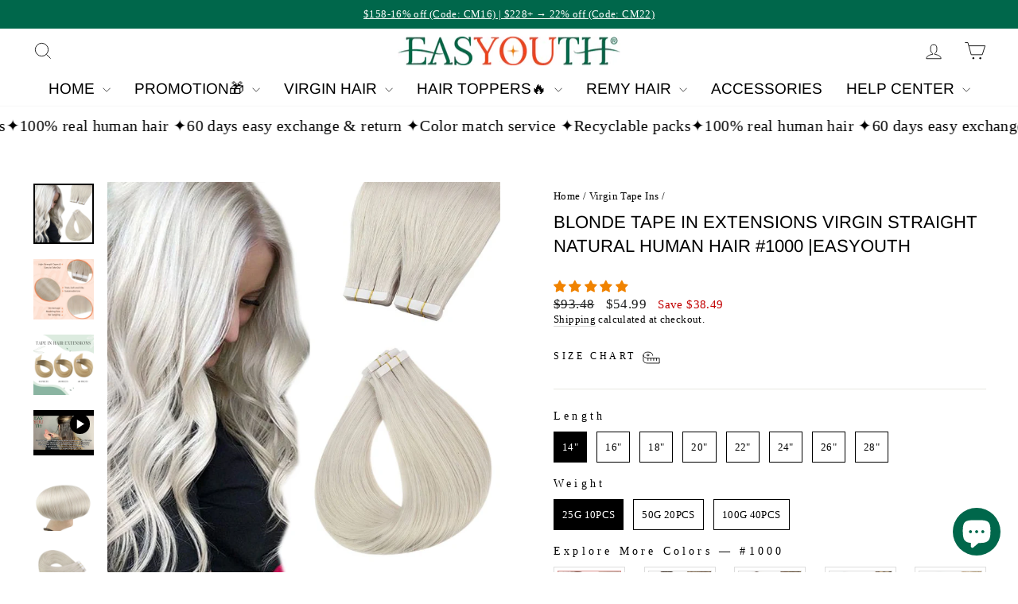

--- FILE ---
content_type: text/html; charset=utf-8
request_url: https://easyouth.com/collections/virgin-regular-tape-ins/products/virgin-tape-1000
body_size: 78608
content:
<!doctype html>
<html class="no-js" lang="en" dir="ltr">
<head>
  <script>
    window.dataLayer = window.dataLayer || [];
    function gtag() { dataLayer.push(arguments); }

    // 1. 每个页面先默认 不同意追踪 及 不接受 cookie
    gtag('consent', 'default', {
        analytics_storage: 'denied',
        ad_storage: 'denied',
        ad_user_data: 'denied',
        ad_personalization: 'denied',
        wait_for_update: 500,
        region: [ // to apply default to specific countries only
            'AT', 'BE', 'BG', 'CY', 'CZ', 'DE', 'DK', 'EE', 'ES', 'FI', 'FR', 'GR', 'HR', 'HU', 'IE', 'IS', 'IT', 'LI', 'LT', 'LU', 'LV', 'MT', 'NL', 'NO', 'PL', 'PT', 'RO', 'SE', 'SI', 'SK',
        ],
    });
</script>

<script>
    // 2. 根据用户之前是否同意的选项 在每个页面自动触发 代码同意追踪 及 cookie
    if (localStorage['gtag.consent.option'] !== undefined) {
        const option = JSON.parse(localStorage['gtag.consent.option']);
        gtag('consent', 'update', option);
    }
</script>


<script>
    // 按钮的代码 给用户 同意 cookie
    document.addEventListener('click', function (e) {
        const isAcceptAll = e.target.matches('#shopify-pc__banner__btn-accept, #shopify-pc__prefs__header-accept');
        if (isAcceptAll === false) return;

        const option = {
            analytics_storage: 'granted',
            ad_storage: 'granted',
            ad_user_data: 'granted',
            ad_personalization: 'granted',
        };
        gtag('consent', 'update', option);

        // 3. 保存并记录用户是否同意的选项 以便下一页面自动选择是否同意 cookie
        localStorage['gtag.consent.option'] = JSON.stringify(option);
    });
</script>


<script>
    // 按钮的代码 给用户 拒绝 cookie
    document.addEventListener('click', function (e) {
        const isRejectAll = e.target.matches('#shopify-pc__banner__btn-decline, #shopify-pc__prefs__header-decline');
        if (isRejectAll === false) return;

        const option = {
            analytics_storage: 'denied',
            ad_storage: 'denied',
            ad_user_data: 'denied',
            ad_personalization: 'denied',
        };
        gtag('consent', 'update', option);

        // 3b. 移除之前保存的用户同意选项的记录 以便下一页面不再自动同意 cookie
        localStorage.removeItem('gtag.consent.option');
    });
</script>


<script>
    // custom
    document.addEventListener('click', function (e) {
        const isSaveCustom = e.target.matches('#shopify-pc__prefs__dialog #shopify-pc__prefs__header-save');
        if (isSaveCustom === false) return;

        const option = {
            'ad_storage': 'denied',
            'ad_user_data': 'denied',
            'ad_personalization': 'denied',
            'analytics_storage': 'denied'
        };
        const form = e.target.closest('#shopify-pc__prefs__dialog');
        if (form.querySelector('#shopify-pc__prefs__analytics-input').checked === true) {
            option.analytics_storage = 'granted';
        }

        if (form.querySelector('#shopify-pc__prefs__marketing-input').checked === true) {
            option.ad_storage = 'granted';
            option.ad_user_data = 'granted';
            option.ad_personalization = 'granted';
        }
       
        gtag('consent', 'update', option);

        // 3.c 保存并记录用户 自定义 的选项 以便下一页面自动选择是否同意特定的 cookie
        localStorage['gtag.consent.option'] = JSON.stringify(option);
    });
</script><!--Content in content_for_header -->
<!--LayoutHub-Embed--><meta name="layouthub" /><link rel="stylesheet" href="https://fonts.googleapis.com/css?display=swap&family=Roboto:100,200,300,400,500,600,700,800,900|Raleway:100,200,300,400,500,600,700,800,900" /><link rel="stylesheet" type="text/css" href="[data-uri]" media="all">
<!--/LayoutHub-Embed--><meta charset="utf-8">
  <meta http-equiv="X-UA-Compatible" content="IE=edge,chrome=1">
  <meta name="viewport" content="width=device-width,initial-scale=1">
  <meta name="theme-color" content="#00674b">
  <link rel="canonical" href="https://easyouth.com/products/virgin-tape-1000">
  <link rel="preconnect" href="https://cdn.shopify.com" crossorigin>
  <link rel="preconnect" href="https://fonts.shopifycdn.com" crossorigin>
  <link rel="dns-prefetch" href="https://productreviews.shopifycdn.com">
  <link rel="dns-prefetch" href="https://ajax.googleapis.com">
  <link rel="dns-prefetch" href="https://maps.googleapis.com">
  <link rel="dns-prefetch" href="https://maps.gstatic.com"><title>Blonde Tape in Hair Extensions Skin Weft Glue in White Blonde Color
&ndash; Easyouth
</title>
<meta name="description" content="Easyouth® virgin long tape ins is made of 100% virgin human hair, with no shedding, no tangling, no smell. Invisible double sided can last for at least 6 months with proper care, is real human hair. Best Tape in human extensions can be reused, curled, straightened &amp; washed."><meta property="og:site_name" content="Easyouth">
  <meta property="og:url" content="https://easyouth.com/products/virgin-tape-1000">
  <meta property="og:title" content="Blonde Tape in Extensions Virgin Straight Natural Human Hair #1000 |Easyouth">
  <meta property="og:type" content="product">
  <meta property="og:description" content="Easyouth® virgin long tape ins is made of 100% virgin human hair, with no shedding, no tangling, no smell. Invisible double sided can last for at least 6 months with proper care, is real human hair. Best Tape in human extensions can be reused, curled, straightened &amp; washed."><meta property="og:image" content="http://easyouth.com/cdn/shop/products/easyouthvirgintapehairextensions1000_10.jpg?v=1653032071">
    <meta property="og:image:secure_url" content="https://easyouth.com/cdn/shop/products/easyouthvirgintapehairextensions1000_10.jpg?v=1653032071">
    <meta property="og:image:width" content="1000">
    <meta property="og:image:height" content="1000"><meta name="twitter:site" content="@">
  <meta name="twitter:card" content="summary_large_image">
  <meta name="twitter:title" content="Blonde Tape in Extensions Virgin Straight Natural Human Hair #1000 |Easyouth">
  <meta name="twitter:description" content="Easyouth® virgin long tape ins is made of 100% virgin human hair, with no shedding, no tangling, no smell. Invisible double sided can last for at least 6 months with proper care, is real human hair. Best Tape in human extensions can be reused, curled, straightened &amp; washed.">
<style data-shopify>@font-face {
  font-family: Arimo;
  font-weight: 400;
  font-style: normal;
  font-display: swap;
  src: url("//easyouth.com/cdn/fonts/arimo/arimo_n4.a7efb558ca22d2002248bbe6f302a98edee38e35.woff2") format("woff2"),
       url("//easyouth.com/cdn/fonts/arimo/arimo_n4.0da809f7d1d5ede2a73be7094ac00741efdb6387.woff") format("woff");
}

  

  
  
  
</style><link href="//easyouth.com/cdn/shop/t/55/assets/theme.css?v=47848365581992482841733274404" rel="stylesheet" type="text/css" media="all" />
<style data-shopify>:root {
    --typeHeaderPrimary: Arimo;
    --typeHeaderFallback: sans-serif;
    --typeHeaderSize: 26px;
    --typeHeaderWeight: 400;
    --typeHeaderLineHeight: 1.4;
    --typeHeaderSpacing: 0.0em;

    --typeBasePrimary:"Times New Roman";
    --typeBaseFallback:Times, serif;
    --typeBaseSize: 15px;
    --typeBaseWeight: 400;
    --typeBaseSpacing: 0.025em;
    --typeBaseLineHeight: 1.3;
    --typeBaselineHeightMinus01: 1.2;

    --typeCollectionTitle: 25px;

    --iconWeight: 2px;
    --iconLinecaps: miter;

    
        --buttonRadius: 0;
    

    --colorGridOverlayOpacity: 0.14;
    }

    .placeholder-content {
    background-image: linear-gradient(100deg, #ffffff 40%, #f7f7f7 63%, #ffffff 79%);
    }</style><script>
    document.documentElement.className = document.documentElement.className.replace('no-js', 'js');

    window.theme = window.theme || {};
    theme.routes = {
      home: "/",
      cart: "/cart.js",
      cartPage: "/cart",
      cartAdd: "/cart/add.js",
      cartChange: "/cart/change.js",
      search: "/search",
      predictiveSearch: "/search/suggest"
    };
    theme.strings = {
      soldOut: "Sold Out",
      unavailable: "Unavailable",
      inStockLabel: "In stock, ready to ship",
      oneStockLabel: "Low stock - [count] item left",
      otherStockLabel: "Low stock - [count] items left",
      willNotShipUntil: "Ready to ship [date]",
      willBeInStockAfter: "Back in stock [date]",
      waitingForStock: "Inventory on the way",
      savePrice: "Save [saved_amount]",
      cartEmpty: "Your cart is currently empty.",
      cartTermsConfirmation: "You must agree with the terms and conditions of sales to check out",
      searchCollections: "Collections",
      searchPages: "Pages",
      searchArticles: "Articles",
      productFrom: "from ",
      maxQuantity: "You can only have [quantity] of [title] in your cart."
    };
    theme.settings = {
      cartType: "drawer",
      isCustomerTemplate: false,
      moneyFormat: "${{amount}}",
      saveType: "dollar",
      productImageSize: "square",
      productImageCover: false,
      predictiveSearch: true,
      predictiveSearchType: null,
      predictiveSearchVendor: false,
      predictiveSearchPrice: false,
      quickView: true,
      themeName: 'Impulse',
      themeVersion: "7.3.4"
    };
  </script>

  <script>window.performance && window.performance.mark && window.performance.mark('shopify.content_for_header.start');</script><meta name="facebook-domain-verification" content="rt6dwdzgxnn6mfkaooedeqbiiwmvbl">
<meta name="facebook-domain-verification" content="u3kpukmbka5g1rvwhqu1eojrct2p0u">
<meta id="shopify-digital-wallet" name="shopify-digital-wallet" content="/13891403833/digital_wallets/dialog">
<meta name="shopify-checkout-api-token" content="0266479350bddeee158973785ae5491c">
<meta id="in-context-paypal-metadata" data-shop-id="13891403833" data-venmo-supported="false" data-environment="production" data-locale="en_US" data-paypal-v4="true" data-currency="USD">
<link rel="alternate" type="application/json+oembed" href="https://easyouth.com/products/virgin-tape-1000.oembed">
<script async="async" src="/checkouts/internal/preloads.js?locale=en-US"></script>
<link rel="preconnect" href="https://shop.app" crossorigin="anonymous">
<script async="async" src="https://shop.app/checkouts/internal/preloads.js?locale=en-US&shop_id=13891403833" crossorigin="anonymous"></script>
<script id="apple-pay-shop-capabilities" type="application/json">{"shopId":13891403833,"countryCode":"US","currencyCode":"USD","merchantCapabilities":["supports3DS"],"merchantId":"gid:\/\/shopify\/Shop\/13891403833","merchantName":"Easyouth","requiredBillingContactFields":["postalAddress","email","phone"],"requiredShippingContactFields":["postalAddress","email","phone"],"shippingType":"shipping","supportedNetworks":["visa","masterCard","amex","discover","elo","jcb"],"total":{"type":"pending","label":"Easyouth","amount":"1.00"},"shopifyPaymentsEnabled":true,"supportsSubscriptions":true}</script>
<script id="shopify-features" type="application/json">{"accessToken":"0266479350bddeee158973785ae5491c","betas":["rich-media-storefront-analytics"],"domain":"easyouth.com","predictiveSearch":true,"shopId":13891403833,"locale":"en"}</script>
<script>var Shopify = Shopify || {};
Shopify.shop = "easyouth.myshopify.com";
Shopify.locale = "en";
Shopify.currency = {"active":"USD","rate":"1.0"};
Shopify.country = "US";
Shopify.theme = {"name":"Impulse+置顶","id":163282583575,"schema_name":"Impulse","schema_version":"7.3.4","theme_store_id":857,"role":"main"};
Shopify.theme.handle = "null";
Shopify.theme.style = {"id":null,"handle":null};
Shopify.cdnHost = "easyouth.com/cdn";
Shopify.routes = Shopify.routes || {};
Shopify.routes.root = "/";</script>
<script type="module">!function(o){(o.Shopify=o.Shopify||{}).modules=!0}(window);</script>
<script>!function(o){function n(){var o=[];function n(){o.push(Array.prototype.slice.apply(arguments))}return n.q=o,n}var t=o.Shopify=o.Shopify||{};t.loadFeatures=n(),t.autoloadFeatures=n()}(window);</script>
<script>
  window.ShopifyPay = window.ShopifyPay || {};
  window.ShopifyPay.apiHost = "shop.app\/pay";
  window.ShopifyPay.redirectState = null;
</script>
<script id="shop-js-analytics" type="application/json">{"pageType":"product"}</script>
<script defer="defer" async type="module" src="//easyouth.com/cdn/shopifycloud/shop-js/modules/v2/client.init-shop-cart-sync_WVOgQShq.en.esm.js"></script>
<script defer="defer" async type="module" src="//easyouth.com/cdn/shopifycloud/shop-js/modules/v2/chunk.common_C_13GLB1.esm.js"></script>
<script defer="defer" async type="module" src="//easyouth.com/cdn/shopifycloud/shop-js/modules/v2/chunk.modal_CLfMGd0m.esm.js"></script>
<script type="module">
  await import("//easyouth.com/cdn/shopifycloud/shop-js/modules/v2/client.init-shop-cart-sync_WVOgQShq.en.esm.js");
await import("//easyouth.com/cdn/shopifycloud/shop-js/modules/v2/chunk.common_C_13GLB1.esm.js");
await import("//easyouth.com/cdn/shopifycloud/shop-js/modules/v2/chunk.modal_CLfMGd0m.esm.js");

  window.Shopify.SignInWithShop?.initShopCartSync?.({"fedCMEnabled":true,"windoidEnabled":true});

</script>
<script defer="defer" async type="module" src="//easyouth.com/cdn/shopifycloud/shop-js/modules/v2/client.payment-terms_BWmiNN46.en.esm.js"></script>
<script defer="defer" async type="module" src="//easyouth.com/cdn/shopifycloud/shop-js/modules/v2/chunk.common_C_13GLB1.esm.js"></script>
<script defer="defer" async type="module" src="//easyouth.com/cdn/shopifycloud/shop-js/modules/v2/chunk.modal_CLfMGd0m.esm.js"></script>
<script type="module">
  await import("//easyouth.com/cdn/shopifycloud/shop-js/modules/v2/client.payment-terms_BWmiNN46.en.esm.js");
await import("//easyouth.com/cdn/shopifycloud/shop-js/modules/v2/chunk.common_C_13GLB1.esm.js");
await import("//easyouth.com/cdn/shopifycloud/shop-js/modules/v2/chunk.modal_CLfMGd0m.esm.js");

  
</script>
<script>
  window.Shopify = window.Shopify || {};
  if (!window.Shopify.featureAssets) window.Shopify.featureAssets = {};
  window.Shopify.featureAssets['shop-js'] = {"shop-cart-sync":["modules/v2/client.shop-cart-sync_DuR37GeY.en.esm.js","modules/v2/chunk.common_C_13GLB1.esm.js","modules/v2/chunk.modal_CLfMGd0m.esm.js"],"init-fed-cm":["modules/v2/client.init-fed-cm_BucUoe6W.en.esm.js","modules/v2/chunk.common_C_13GLB1.esm.js","modules/v2/chunk.modal_CLfMGd0m.esm.js"],"shop-toast-manager":["modules/v2/client.shop-toast-manager_B0JfrpKj.en.esm.js","modules/v2/chunk.common_C_13GLB1.esm.js","modules/v2/chunk.modal_CLfMGd0m.esm.js"],"init-shop-cart-sync":["modules/v2/client.init-shop-cart-sync_WVOgQShq.en.esm.js","modules/v2/chunk.common_C_13GLB1.esm.js","modules/v2/chunk.modal_CLfMGd0m.esm.js"],"shop-button":["modules/v2/client.shop-button_B_U3bv27.en.esm.js","modules/v2/chunk.common_C_13GLB1.esm.js","modules/v2/chunk.modal_CLfMGd0m.esm.js"],"init-windoid":["modules/v2/client.init-windoid_DuP9q_di.en.esm.js","modules/v2/chunk.common_C_13GLB1.esm.js","modules/v2/chunk.modal_CLfMGd0m.esm.js"],"shop-cash-offers":["modules/v2/client.shop-cash-offers_BmULhtno.en.esm.js","modules/v2/chunk.common_C_13GLB1.esm.js","modules/v2/chunk.modal_CLfMGd0m.esm.js"],"pay-button":["modules/v2/client.pay-button_CrPSEbOK.en.esm.js","modules/v2/chunk.common_C_13GLB1.esm.js","modules/v2/chunk.modal_CLfMGd0m.esm.js"],"init-customer-accounts":["modules/v2/client.init-customer-accounts_jNk9cPYQ.en.esm.js","modules/v2/client.shop-login-button_DJ5ldayH.en.esm.js","modules/v2/chunk.common_C_13GLB1.esm.js","modules/v2/chunk.modal_CLfMGd0m.esm.js"],"avatar":["modules/v2/client.avatar_BTnouDA3.en.esm.js"],"checkout-modal":["modules/v2/client.checkout-modal_pBPyh9w8.en.esm.js","modules/v2/chunk.common_C_13GLB1.esm.js","modules/v2/chunk.modal_CLfMGd0m.esm.js"],"init-shop-for-new-customer-accounts":["modules/v2/client.init-shop-for-new-customer-accounts_BUoCy7a5.en.esm.js","modules/v2/client.shop-login-button_DJ5ldayH.en.esm.js","modules/v2/chunk.common_C_13GLB1.esm.js","modules/v2/chunk.modal_CLfMGd0m.esm.js"],"init-customer-accounts-sign-up":["modules/v2/client.init-customer-accounts-sign-up_CnczCz9H.en.esm.js","modules/v2/client.shop-login-button_DJ5ldayH.en.esm.js","modules/v2/chunk.common_C_13GLB1.esm.js","modules/v2/chunk.modal_CLfMGd0m.esm.js"],"init-shop-email-lookup-coordinator":["modules/v2/client.init-shop-email-lookup-coordinator_CzjY5t9o.en.esm.js","modules/v2/chunk.common_C_13GLB1.esm.js","modules/v2/chunk.modal_CLfMGd0m.esm.js"],"shop-follow-button":["modules/v2/client.shop-follow-button_CsYC63q7.en.esm.js","modules/v2/chunk.common_C_13GLB1.esm.js","modules/v2/chunk.modal_CLfMGd0m.esm.js"],"shop-login-button":["modules/v2/client.shop-login-button_DJ5ldayH.en.esm.js","modules/v2/chunk.common_C_13GLB1.esm.js","modules/v2/chunk.modal_CLfMGd0m.esm.js"],"shop-login":["modules/v2/client.shop-login_B9ccPdmx.en.esm.js","modules/v2/chunk.common_C_13GLB1.esm.js","modules/v2/chunk.modal_CLfMGd0m.esm.js"],"lead-capture":["modules/v2/client.lead-capture_D0K_KgYb.en.esm.js","modules/v2/chunk.common_C_13GLB1.esm.js","modules/v2/chunk.modal_CLfMGd0m.esm.js"],"payment-terms":["modules/v2/client.payment-terms_BWmiNN46.en.esm.js","modules/v2/chunk.common_C_13GLB1.esm.js","modules/v2/chunk.modal_CLfMGd0m.esm.js"]};
</script>
<script>(function() {
  var isLoaded = false;
  function asyncLoad() {
    if (isLoaded) return;
    isLoaded = true;
    var urls = ["https:\/\/app.layouthub.com\/shopify\/layouthub.js?shop=easyouth.myshopify.com","https:\/\/reconvert-cdn.com\/assets\/js\/store_reconvert_node.js?v=2\u0026scid=NGZiMTZiYzRhZWVhZmJmN2I5ZDVhNzBjNDEzZTI4N2IuODlmMzNkNzBkMDJkODA2MDQ3ODhkZGY4MmY4MDRkYWQ=\u0026shop=easyouth.myshopify.com","https:\/\/static.klaviyo.com\/onsite\/js\/klaviyo.js?company_id=UFZ85s\u0026shop=easyouth.myshopify.com","https:\/\/static.klaviyo.com\/onsite\/js\/klaviyo.js?company_id=UFZ85s\u0026shop=easyouth.myshopify.com","https:\/\/chat.quickcep.com\/initQuickChat.js?platform=shopify\u0026accessId=f6a6fc89-47ad-427d-add6-9b7a1022e391\u0026shop=easyouth.myshopify.com"];
    for (var i = 0; i < urls.length; i++) {
      var s = document.createElement('script');
      s.type = 'text/javascript';
      s.async = true;
      s.src = urls[i];
      var x = document.getElementsByTagName('script')[0];
      x.parentNode.insertBefore(s, x);
    }
  };
  if(window.attachEvent) {
    window.attachEvent('onload', asyncLoad);
  } else {
    window.addEventListener('load', asyncLoad, false);
  }
})();</script>
<script id="__st">var __st={"a":13891403833,"offset":28800,"reqid":"d89dd863-36af-427c-ac55-957a69e16d2a-1769672298","pageurl":"easyouth.com\/collections\/virgin-regular-tape-ins\/products\/virgin-tape-1000","u":"6df1f90543b7","p":"product","rtyp":"product","rid":4846362886167};</script>
<script>window.ShopifyPaypalV4VisibilityTracking = true;</script>
<script id="captcha-bootstrap">!function(){'use strict';const t='contact',e='account',n='new_comment',o=[[t,t],['blogs',n],['comments',n],[t,'customer']],c=[[e,'customer_login'],[e,'guest_login'],[e,'recover_customer_password'],[e,'create_customer']],r=t=>t.map((([t,e])=>`form[action*='/${t}']:not([data-nocaptcha='true']) input[name='form_type'][value='${e}']`)).join(','),a=t=>()=>t?[...document.querySelectorAll(t)].map((t=>t.form)):[];function s(){const t=[...o],e=r(t);return a(e)}const i='password',u='form_key',d=['recaptcha-v3-token','g-recaptcha-response','h-captcha-response',i],f=()=>{try{return window.sessionStorage}catch{return}},m='__shopify_v',_=t=>t.elements[u];function p(t,e,n=!1){try{const o=window.sessionStorage,c=JSON.parse(o.getItem(e)),{data:r}=function(t){const{data:e,action:n}=t;return t[m]||n?{data:e,action:n}:{data:t,action:n}}(c);for(const[e,n]of Object.entries(r))t.elements[e]&&(t.elements[e].value=n);n&&o.removeItem(e)}catch(o){console.error('form repopulation failed',{error:o})}}const l='form_type',E='cptcha';function T(t){t.dataset[E]=!0}const w=window,h=w.document,L='Shopify',v='ce_forms',y='captcha';let A=!1;((t,e)=>{const n=(g='f06e6c50-85a8-45c8-87d0-21a2b65856fe',I='https://cdn.shopify.com/shopifycloud/storefront-forms-hcaptcha/ce_storefront_forms_captcha_hcaptcha.v1.5.2.iife.js',D={infoText:'Protected by hCaptcha',privacyText:'Privacy',termsText:'Terms'},(t,e,n)=>{const o=w[L][v],c=o.bindForm;if(c)return c(t,g,e,D).then(n);var r;o.q.push([[t,g,e,D],n]),r=I,A||(h.body.append(Object.assign(h.createElement('script'),{id:'captcha-provider',async:!0,src:r})),A=!0)});var g,I,D;w[L]=w[L]||{},w[L][v]=w[L][v]||{},w[L][v].q=[],w[L][y]=w[L][y]||{},w[L][y].protect=function(t,e){n(t,void 0,e),T(t)},Object.freeze(w[L][y]),function(t,e,n,w,h,L){const[v,y,A,g]=function(t,e,n){const i=e?o:[],u=t?c:[],d=[...i,...u],f=r(d),m=r(i),_=r(d.filter((([t,e])=>n.includes(e))));return[a(f),a(m),a(_),s()]}(w,h,L),I=t=>{const e=t.target;return e instanceof HTMLFormElement?e:e&&e.form},D=t=>v().includes(t);t.addEventListener('submit',(t=>{const e=I(t);if(!e)return;const n=D(e)&&!e.dataset.hcaptchaBound&&!e.dataset.recaptchaBound,o=_(e),c=g().includes(e)&&(!o||!o.value);(n||c)&&t.preventDefault(),c&&!n&&(function(t){try{if(!f())return;!function(t){const e=f();if(!e)return;const n=_(t);if(!n)return;const o=n.value;o&&e.removeItem(o)}(t);const e=Array.from(Array(32),(()=>Math.random().toString(36)[2])).join('');!function(t,e){_(t)||t.append(Object.assign(document.createElement('input'),{type:'hidden',name:u})),t.elements[u].value=e}(t,e),function(t,e){const n=f();if(!n)return;const o=[...t.querySelectorAll(`input[type='${i}']`)].map((({name:t})=>t)),c=[...d,...o],r={};for(const[a,s]of new FormData(t).entries())c.includes(a)||(r[a]=s);n.setItem(e,JSON.stringify({[m]:1,action:t.action,data:r}))}(t,e)}catch(e){console.error('failed to persist form',e)}}(e),e.submit())}));const S=(t,e)=>{t&&!t.dataset[E]&&(n(t,e.some((e=>e===t))),T(t))};for(const o of['focusin','change'])t.addEventListener(o,(t=>{const e=I(t);D(e)&&S(e,y())}));const B=e.get('form_key'),M=e.get(l),P=B&&M;t.addEventListener('DOMContentLoaded',(()=>{const t=y();if(P)for(const e of t)e.elements[l].value===M&&p(e,B);[...new Set([...A(),...v().filter((t=>'true'===t.dataset.shopifyCaptcha))])].forEach((e=>S(e,t)))}))}(h,new URLSearchParams(w.location.search),n,t,e,['guest_login'])})(!0,!0)}();</script>
<script integrity="sha256-4kQ18oKyAcykRKYeNunJcIwy7WH5gtpwJnB7kiuLZ1E=" data-source-attribution="shopify.loadfeatures" defer="defer" src="//easyouth.com/cdn/shopifycloud/storefront/assets/storefront/load_feature-a0a9edcb.js" crossorigin="anonymous"></script>
<script crossorigin="anonymous" defer="defer" src="//easyouth.com/cdn/shopifycloud/storefront/assets/shopify_pay/storefront-65b4c6d7.js?v=20250812"></script>
<script data-source-attribution="shopify.dynamic_checkout.dynamic.init">var Shopify=Shopify||{};Shopify.PaymentButton=Shopify.PaymentButton||{isStorefrontPortableWallets:!0,init:function(){window.Shopify.PaymentButton.init=function(){};var t=document.createElement("script");t.src="https://easyouth.com/cdn/shopifycloud/portable-wallets/latest/portable-wallets.en.js",t.type="module",document.head.appendChild(t)}};
</script>
<script data-source-attribution="shopify.dynamic_checkout.buyer_consent">
  function portableWalletsHideBuyerConsent(e){var t=document.getElementById("shopify-buyer-consent"),n=document.getElementById("shopify-subscription-policy-button");t&&n&&(t.classList.add("hidden"),t.setAttribute("aria-hidden","true"),n.removeEventListener("click",e))}function portableWalletsShowBuyerConsent(e){var t=document.getElementById("shopify-buyer-consent"),n=document.getElementById("shopify-subscription-policy-button");t&&n&&(t.classList.remove("hidden"),t.removeAttribute("aria-hidden"),n.addEventListener("click",e))}window.Shopify?.PaymentButton&&(window.Shopify.PaymentButton.hideBuyerConsent=portableWalletsHideBuyerConsent,window.Shopify.PaymentButton.showBuyerConsent=portableWalletsShowBuyerConsent);
</script>
<script>
  function portableWalletsCleanup(e){e&&e.src&&console.error("Failed to load portable wallets script "+e.src);var t=document.querySelectorAll("shopify-accelerated-checkout .shopify-payment-button__skeleton, shopify-accelerated-checkout-cart .wallet-cart-button__skeleton"),e=document.getElementById("shopify-buyer-consent");for(let e=0;e<t.length;e++)t[e].remove();e&&e.remove()}function portableWalletsNotLoadedAsModule(e){e instanceof ErrorEvent&&"string"==typeof e.message&&e.message.includes("import.meta")&&"string"==typeof e.filename&&e.filename.includes("portable-wallets")&&(window.removeEventListener("error",portableWalletsNotLoadedAsModule),window.Shopify.PaymentButton.failedToLoad=e,"loading"===document.readyState?document.addEventListener("DOMContentLoaded",window.Shopify.PaymentButton.init):window.Shopify.PaymentButton.init())}window.addEventListener("error",portableWalletsNotLoadedAsModule);
</script>

<script type="module" src="https://easyouth.com/cdn/shopifycloud/portable-wallets/latest/portable-wallets.en.js" onError="portableWalletsCleanup(this)" crossorigin="anonymous"></script>
<script nomodule>
  document.addEventListener("DOMContentLoaded", portableWalletsCleanup);
</script>

<script id='scb4127' type='text/javascript' async='' src='https://easyouth.com/cdn/shopifycloud/privacy-banner/storefront-banner.js'></script><link id="shopify-accelerated-checkout-styles" rel="stylesheet" media="screen" href="https://easyouth.com/cdn/shopifycloud/portable-wallets/latest/accelerated-checkout-backwards-compat.css" crossorigin="anonymous">
<style id="shopify-accelerated-checkout-cart">
        #shopify-buyer-consent {
  margin-top: 1em;
  display: inline-block;
  width: 100%;
}

#shopify-buyer-consent.hidden {
  display: none;
}

#shopify-subscription-policy-button {
  background: none;
  border: none;
  padding: 0;
  text-decoration: underline;
  font-size: inherit;
  cursor: pointer;
}

#shopify-subscription-policy-button::before {
  box-shadow: none;
}

      </style>

<script>window.performance && window.performance.mark && window.performance.mark('shopify.content_for_header.end');</script>

  <script src="//easyouth.com/cdn/shop/t/55/assets/vendor-scripts-v11.js" defer="defer"></script><script src="//easyouth.com/cdn/shop/t/55/assets/theme.js?v=148143099871691792411744699475" defer="defer"></script>

	<script>var loox_global_hash = '1694600041267';</script><script>var loox_pop_active = true;var loox_pop_display = {"home_page":false,"product_page":false,"cart_page":false,"other_pages":false};</script><style>.loox-reviews-default { max-width: 1200px; margin: 0 auto; }.loox-rating .loox-icon { color:#FFE041; }</style>

<script>
    
    
    
    
    var gsf_conversion_data = {page_type : 'product', event : 'view_item', data : {product_data : [{variant_id : 33003179180055, product_id : 4846362886167, name : "Blonde Tape in Extensions Virgin Straight Natural Human Hair #1000 |Easyouth", price : "54.99", currency : "USD", sku : "Virgin-tape-25g-#1000-14&quot;", brand : "Easyouth", variant : "14&quot; / 25g 10pcs / #1000+FREE TAPES", category : "Virgin Tape Hair", quantity : "98" }], total_price : "54.99", shop_currency : "USD"}};
    
</script>







<!-- BEGIN app block: shopify://apps/pagefly-page-builder/blocks/app-embed/83e179f7-59a0-4589-8c66-c0dddf959200 -->

<!-- BEGIN app snippet: pagefly-cro-ab-testing-main -->







<script>
  ;(function () {
    const url = new URL(window.location)
    const viewParam = url.searchParams.get('view')
    if (viewParam && viewParam.includes('variant-pf-')) {
      url.searchParams.set('pf_v', viewParam)
      url.searchParams.delete('view')
      window.history.replaceState({}, '', url)
    }
  })()
</script>



<script type='module'>
  
  window.PAGEFLY_CRO = window.PAGEFLY_CRO || {}

  window.PAGEFLY_CRO['data_debug'] = {
    original_template_suffix: "all_products",
    allow_ab_test: false,
    ab_test_start_time: 0,
    ab_test_end_time: 0,
    today_date_time: 1769672298000,
  }
  window.PAGEFLY_CRO['GA4'] = { enabled: false}
</script>

<!-- END app snippet -->








  <script src='https://cdn.shopify.com/extensions/019bf883-1122-7445-9dca-5d60e681c2c8/pagefly-page-builder-216/assets/pagefly-helper.js' defer='defer'></script>

  <script src='https://cdn.shopify.com/extensions/019bf883-1122-7445-9dca-5d60e681c2c8/pagefly-page-builder-216/assets/pagefly-general-helper.js' defer='defer'></script>

  <script src='https://cdn.shopify.com/extensions/019bf883-1122-7445-9dca-5d60e681c2c8/pagefly-page-builder-216/assets/pagefly-snap-slider.js' defer='defer'></script>

  <script src='https://cdn.shopify.com/extensions/019bf883-1122-7445-9dca-5d60e681c2c8/pagefly-page-builder-216/assets/pagefly-slideshow-v3.js' defer='defer'></script>

  <script src='https://cdn.shopify.com/extensions/019bf883-1122-7445-9dca-5d60e681c2c8/pagefly-page-builder-216/assets/pagefly-slideshow-v4.js' defer='defer'></script>

  <script src='https://cdn.shopify.com/extensions/019bf883-1122-7445-9dca-5d60e681c2c8/pagefly-page-builder-216/assets/pagefly-glider.js' defer='defer'></script>

  <script src='https://cdn.shopify.com/extensions/019bf883-1122-7445-9dca-5d60e681c2c8/pagefly-page-builder-216/assets/pagefly-slideshow-v1-v2.js' defer='defer'></script>

  <script src='https://cdn.shopify.com/extensions/019bf883-1122-7445-9dca-5d60e681c2c8/pagefly-page-builder-216/assets/pagefly-product-media.js' defer='defer'></script>

  <script src='https://cdn.shopify.com/extensions/019bf883-1122-7445-9dca-5d60e681c2c8/pagefly-page-builder-216/assets/pagefly-product.js' defer='defer'></script>


<script id='pagefly-helper-data' type='application/json'>
  {
    "page_optimization": {
      "assets_prefetching": false
    },
    "elements_asset_mapper": {
      "Accordion": "https://cdn.shopify.com/extensions/019bf883-1122-7445-9dca-5d60e681c2c8/pagefly-page-builder-216/assets/pagefly-accordion.js",
      "Accordion3": "https://cdn.shopify.com/extensions/019bf883-1122-7445-9dca-5d60e681c2c8/pagefly-page-builder-216/assets/pagefly-accordion3.js",
      "CountDown": "https://cdn.shopify.com/extensions/019bf883-1122-7445-9dca-5d60e681c2c8/pagefly-page-builder-216/assets/pagefly-countdown.js",
      "GMap1": "https://cdn.shopify.com/extensions/019bf883-1122-7445-9dca-5d60e681c2c8/pagefly-page-builder-216/assets/pagefly-gmap.js",
      "GMap2": "https://cdn.shopify.com/extensions/019bf883-1122-7445-9dca-5d60e681c2c8/pagefly-page-builder-216/assets/pagefly-gmap.js",
      "GMapBasicV2": "https://cdn.shopify.com/extensions/019bf883-1122-7445-9dca-5d60e681c2c8/pagefly-page-builder-216/assets/pagefly-gmap.js",
      "GMapAdvancedV2": "https://cdn.shopify.com/extensions/019bf883-1122-7445-9dca-5d60e681c2c8/pagefly-page-builder-216/assets/pagefly-gmap.js",
      "HTML.Video": "https://cdn.shopify.com/extensions/019bf883-1122-7445-9dca-5d60e681c2c8/pagefly-page-builder-216/assets/pagefly-htmlvideo.js",
      "HTML.Video2": "https://cdn.shopify.com/extensions/019bf883-1122-7445-9dca-5d60e681c2c8/pagefly-page-builder-216/assets/pagefly-htmlvideo2.js",
      "HTML.Video3": "https://cdn.shopify.com/extensions/019bf883-1122-7445-9dca-5d60e681c2c8/pagefly-page-builder-216/assets/pagefly-htmlvideo2.js",
      "BackgroundVideo": "https://cdn.shopify.com/extensions/019bf883-1122-7445-9dca-5d60e681c2c8/pagefly-page-builder-216/assets/pagefly-htmlvideo2.js",
      "Instagram": "https://cdn.shopify.com/extensions/019bf883-1122-7445-9dca-5d60e681c2c8/pagefly-page-builder-216/assets/pagefly-instagram.js",
      "Instagram2": "https://cdn.shopify.com/extensions/019bf883-1122-7445-9dca-5d60e681c2c8/pagefly-page-builder-216/assets/pagefly-instagram.js",
      "Insta3": "https://cdn.shopify.com/extensions/019bf883-1122-7445-9dca-5d60e681c2c8/pagefly-page-builder-216/assets/pagefly-instagram3.js",
      "Tabs": "https://cdn.shopify.com/extensions/019bf883-1122-7445-9dca-5d60e681c2c8/pagefly-page-builder-216/assets/pagefly-tab.js",
      "Tabs3": "https://cdn.shopify.com/extensions/019bf883-1122-7445-9dca-5d60e681c2c8/pagefly-page-builder-216/assets/pagefly-tab3.js",
      "ProductBox": "https://cdn.shopify.com/extensions/019bf883-1122-7445-9dca-5d60e681c2c8/pagefly-page-builder-216/assets/pagefly-cart.js",
      "FBPageBox2": "https://cdn.shopify.com/extensions/019bf883-1122-7445-9dca-5d60e681c2c8/pagefly-page-builder-216/assets/pagefly-facebook.js",
      "FBLikeButton2": "https://cdn.shopify.com/extensions/019bf883-1122-7445-9dca-5d60e681c2c8/pagefly-page-builder-216/assets/pagefly-facebook.js",
      "TwitterFeed2": "https://cdn.shopify.com/extensions/019bf883-1122-7445-9dca-5d60e681c2c8/pagefly-page-builder-216/assets/pagefly-twitter.js",
      "Paragraph4": "https://cdn.shopify.com/extensions/019bf883-1122-7445-9dca-5d60e681c2c8/pagefly-page-builder-216/assets/pagefly-paragraph4.js",

      "AliReviews": "https://cdn.shopify.com/extensions/019bf883-1122-7445-9dca-5d60e681c2c8/pagefly-page-builder-216/assets/pagefly-3rd-elements.js",
      "BackInStock": "https://cdn.shopify.com/extensions/019bf883-1122-7445-9dca-5d60e681c2c8/pagefly-page-builder-216/assets/pagefly-3rd-elements.js",
      "GloboBackInStock": "https://cdn.shopify.com/extensions/019bf883-1122-7445-9dca-5d60e681c2c8/pagefly-page-builder-216/assets/pagefly-3rd-elements.js",
      "GrowaveWishlist": "https://cdn.shopify.com/extensions/019bf883-1122-7445-9dca-5d60e681c2c8/pagefly-page-builder-216/assets/pagefly-3rd-elements.js",
      "InfiniteOptionsShopPad": "https://cdn.shopify.com/extensions/019bf883-1122-7445-9dca-5d60e681c2c8/pagefly-page-builder-216/assets/pagefly-3rd-elements.js",
      "InkybayProductPersonalizer": "https://cdn.shopify.com/extensions/019bf883-1122-7445-9dca-5d60e681c2c8/pagefly-page-builder-216/assets/pagefly-3rd-elements.js",
      "LimeSpot": "https://cdn.shopify.com/extensions/019bf883-1122-7445-9dca-5d60e681c2c8/pagefly-page-builder-216/assets/pagefly-3rd-elements.js",
      "Loox": "https://cdn.shopify.com/extensions/019bf883-1122-7445-9dca-5d60e681c2c8/pagefly-page-builder-216/assets/pagefly-3rd-elements.js",
      "Opinew": "https://cdn.shopify.com/extensions/019bf883-1122-7445-9dca-5d60e681c2c8/pagefly-page-builder-216/assets/pagefly-3rd-elements.js",
      "Powr": "https://cdn.shopify.com/extensions/019bf883-1122-7445-9dca-5d60e681c2c8/pagefly-page-builder-216/assets/pagefly-3rd-elements.js",
      "ProductReviews": "https://cdn.shopify.com/extensions/019bf883-1122-7445-9dca-5d60e681c2c8/pagefly-page-builder-216/assets/pagefly-3rd-elements.js",
      "PushOwl": "https://cdn.shopify.com/extensions/019bf883-1122-7445-9dca-5d60e681c2c8/pagefly-page-builder-216/assets/pagefly-3rd-elements.js",
      "ReCharge": "https://cdn.shopify.com/extensions/019bf883-1122-7445-9dca-5d60e681c2c8/pagefly-page-builder-216/assets/pagefly-3rd-elements.js",
      "Rivyo": "https://cdn.shopify.com/extensions/019bf883-1122-7445-9dca-5d60e681c2c8/pagefly-page-builder-216/assets/pagefly-3rd-elements.js",
      "TrackingMore": "https://cdn.shopify.com/extensions/019bf883-1122-7445-9dca-5d60e681c2c8/pagefly-page-builder-216/assets/pagefly-3rd-elements.js",
      "Vitals": "https://cdn.shopify.com/extensions/019bf883-1122-7445-9dca-5d60e681c2c8/pagefly-page-builder-216/assets/pagefly-3rd-elements.js",
      "Wiser": "https://cdn.shopify.com/extensions/019bf883-1122-7445-9dca-5d60e681c2c8/pagefly-page-builder-216/assets/pagefly-3rd-elements.js"
    },
    "custom_elements_mapper": {
      "pf-click-action-element": "https://cdn.shopify.com/extensions/019bf883-1122-7445-9dca-5d60e681c2c8/pagefly-page-builder-216/assets/pagefly-click-action-element.js",
      "pf-dialog-element": "https://cdn.shopify.com/extensions/019bf883-1122-7445-9dca-5d60e681c2c8/pagefly-page-builder-216/assets/pagefly-dialog-element.js"
    }
  }
</script>


<!-- END app block --><!-- BEGIN app block: shopify://apps/judge-me-reviews/blocks/judgeme_core/61ccd3b1-a9f2-4160-9fe9-4fec8413e5d8 --><!-- Start of Judge.me Core -->






<link rel="dns-prefetch" href="https://cdnwidget.judge.me">
<link rel="dns-prefetch" href="https://cdn.judge.me">
<link rel="dns-prefetch" href="https://cdn1.judge.me">
<link rel="dns-prefetch" href="https://api.judge.me">

<script data-cfasync='false' class='jdgm-settings-script'>window.jdgmSettings={"pagination":5,"disable_web_reviews":false,"badge_no_review_text":"No reviews","badge_n_reviews_text":"{{ n }} review/reviews","badge_star_color":"#F08300","hide_badge_preview_if_no_reviews":true,"badge_hide_text":false,"enforce_center_preview_badge":false,"widget_title":"Customer Reviews","widget_open_form_text":"Write a review","widget_close_form_text":"Cancel review","widget_refresh_page_text":"Refresh page","widget_summary_text":"Based on {{ number_of_reviews }} review/reviews","widget_no_review_text":"Be the first to write a review","widget_name_field_text":"Display name","widget_verified_name_field_text":"Verified Name (public)","widget_name_placeholder_text":"Display name","widget_required_field_error_text":"This field is required.","widget_email_field_text":"Email address","widget_verified_email_field_text":"Verified Email (private, can not be edited)","widget_email_placeholder_text":"Your email address","widget_email_field_error_text":"Please enter a valid email address.","widget_rating_field_text":"Rating","widget_review_title_field_text":"Review Title","widget_review_title_placeholder_text":"Give your review a title","widget_review_body_field_text":"Review content","widget_review_body_placeholder_text":"Start writing here...","widget_pictures_field_text":"Picture/Video (optional)","widget_submit_review_text":"Submit Review","widget_submit_verified_review_text":"Submit Verified Review","widget_submit_success_msg_with_auto_publish":"Thank you! Please refresh the page in a few moments to see your review. You can remove or edit your review by logging into \u003ca href='https://judge.me/login' target='_blank' rel='nofollow noopener'\u003eJudge.me\u003c/a\u003e","widget_submit_success_msg_no_auto_publish":"Thank you! Your review will be published as soon as it is approved by the shop admin. You can remove or edit your review by logging into \u003ca href='https://judge.me/login' target='_blank' rel='nofollow noopener'\u003eJudge.me\u003c/a\u003e","widget_show_default_reviews_out_of_total_text":"Showing {{ n_reviews_shown }} out of {{ n_reviews }} reviews.","widget_show_all_link_text":"Show all","widget_show_less_link_text":"Show less","widget_author_said_text":"{{ reviewer_name }} said:","widget_days_text":"{{ n }} days ago","widget_weeks_text":"{{ n }} week/weeks ago","widget_months_text":"{{ n }} month/months ago","widget_years_text":"{{ n }} year/years ago","widget_yesterday_text":"Yesterday","widget_today_text":"Today","widget_replied_text":"\u003e\u003e {{ shop_name }} replied:","widget_read_more_text":"Read more","widget_reviewer_name_as_initial":"","widget_rating_filter_color":"#fbcd0a","widget_rating_filter_see_all_text":"See all reviews","widget_sorting_most_recent_text":"Most Recent","widget_sorting_highest_rating_text":"Highest Rating","widget_sorting_lowest_rating_text":"Lowest Rating","widget_sorting_with_pictures_text":"Only Pictures","widget_sorting_most_helpful_text":"Most Helpful","widget_open_question_form_text":"Ask a question","widget_reviews_subtab_text":"Reviews","widget_questions_subtab_text":"Questions","widget_question_label_text":"Question","widget_answer_label_text":"Answer","widget_question_placeholder_text":"Write your question here","widget_submit_question_text":"Submit Question","widget_question_submit_success_text":"Thank you for your question! We will notify you once it gets answered.","widget_star_color":"#f08300","verified_badge_text":"Verified","verified_badge_bg_color":"","verified_badge_text_color":"","verified_badge_placement":"left-of-reviewer-name","widget_review_max_height":"","widget_hide_border":false,"widget_social_share":false,"widget_thumb":false,"widget_review_location_show":false,"widget_location_format":"","all_reviews_include_out_of_store_products":true,"all_reviews_out_of_store_text":"(out of store)","all_reviews_pagination":100,"all_reviews_product_name_prefix_text":"about","enable_review_pictures":true,"enable_question_anwser":false,"widget_theme":"default","review_date_format":"mm/dd/yyyy","default_sort_method":"most-recent","widget_product_reviews_subtab_text":"Product Reviews","widget_shop_reviews_subtab_text":"Shop Reviews","widget_other_products_reviews_text":"Reviews for other products","widget_store_reviews_subtab_text":"Store reviews","widget_no_store_reviews_text":"This store hasn't received any reviews yet","widget_web_restriction_product_reviews_text":"This product hasn't received any reviews yet","widget_no_items_text":"No items found","widget_show_more_text":"Show more","widget_write_a_store_review_text":"Write a Store Review","widget_other_languages_heading":"Reviews in Other Languages","widget_translate_review_text":"Translate review to {{ language }}","widget_translating_review_text":"Translating...","widget_show_original_translation_text":"Show original ({{ language }})","widget_translate_review_failed_text":"Review couldn't be translated.","widget_translate_review_retry_text":"Retry","widget_translate_review_try_again_later_text":"Try again later","show_product_url_for_grouped_product":false,"widget_sorting_pictures_first_text":"Pictures First","show_pictures_on_all_rev_page_mobile":false,"show_pictures_on_all_rev_page_desktop":false,"floating_tab_hide_mobile_install_preference":false,"floating_tab_button_name":"★ Reviews","floating_tab_title":"Let customers speak for us","floating_tab_button_color":"","floating_tab_button_background_color":"","floating_tab_url":"","floating_tab_url_enabled":false,"floating_tab_tab_style":"text","all_reviews_text_badge_text":"Customers rate us {{ shop.metafields.judgeme.all_reviews_rating | round: 1 }}/5 based on {{ shop.metafields.judgeme.all_reviews_count }} reviews.","all_reviews_text_badge_text_branded_style":"{{ shop.metafields.judgeme.all_reviews_rating | round: 1 }} out of 5 stars based on {{ shop.metafields.judgeme.all_reviews_count }} reviews","is_all_reviews_text_badge_a_link":false,"show_stars_for_all_reviews_text_badge":false,"all_reviews_text_badge_url":"","all_reviews_text_style":"text","all_reviews_text_color_style":"judgeme_brand_color","all_reviews_text_color":"#108474","all_reviews_text_show_jm_brand":true,"featured_carousel_show_header":true,"featured_carousel_title":"Let customers speak for us","testimonials_carousel_title":"Customers are saying","videos_carousel_title":"Real customer stories","cards_carousel_title":"Customers are saying","featured_carousel_count_text":"from {{ n }} reviews","featured_carousel_add_link_to_all_reviews_page":false,"featured_carousel_url":"","featured_carousel_show_images":true,"featured_carousel_autoslide_interval":5,"featured_carousel_arrows_on_the_sides":false,"featured_carousel_height":250,"featured_carousel_width":80,"featured_carousel_image_size":0,"featured_carousel_image_height":250,"featured_carousel_arrow_color":"#eeeeee","verified_count_badge_style":"vintage","verified_count_badge_orientation":"horizontal","verified_count_badge_color_style":"judgeme_brand_color","verified_count_badge_color":"#108474","is_verified_count_badge_a_link":false,"verified_count_badge_url":"","verified_count_badge_show_jm_brand":true,"widget_rating_preset_default":5,"widget_first_sub_tab":"product-reviews","widget_show_histogram":true,"widget_histogram_use_custom_color":false,"widget_pagination_use_custom_color":false,"widget_star_use_custom_color":true,"widget_verified_badge_use_custom_color":false,"widget_write_review_use_custom_color":false,"picture_reminder_submit_button":"Upload Pictures","enable_review_videos":true,"mute_video_by_default":true,"widget_sorting_videos_first_text":"Videos First","widget_review_pending_text":"Pending","featured_carousel_items_for_large_screen":3,"social_share_options_order":"Facebook,Twitter","remove_microdata_snippet":true,"disable_json_ld":false,"enable_json_ld_products":false,"preview_badge_show_question_text":false,"preview_badge_no_question_text":"No questions","preview_badge_n_question_text":"{{ number_of_questions }} question/questions","qa_badge_show_icon":false,"qa_badge_position":"same-row","remove_judgeme_branding":false,"widget_add_search_bar":false,"widget_search_bar_placeholder":"Search","widget_sorting_verified_only_text":"Verified only","featured_carousel_theme":"focused","featured_carousel_show_rating":true,"featured_carousel_show_title":true,"featured_carousel_show_body":true,"featured_carousel_show_date":false,"featured_carousel_show_reviewer":true,"featured_carousel_show_product":false,"featured_carousel_header_background_color":"#108474","featured_carousel_header_text_color":"#ffffff","featured_carousel_name_product_separator":"reviewed","featured_carousel_full_star_background":"#108474","featured_carousel_empty_star_background":"#dadada","featured_carousel_vertical_theme_background":"#f9fafb","featured_carousel_verified_badge_enable":false,"featured_carousel_verified_badge_color":"#108474","featured_carousel_border_style":"round","featured_carousel_review_line_length_limit":3,"featured_carousel_more_reviews_button_text":"Read more reviews","featured_carousel_view_product_button_text":"View product","all_reviews_page_load_reviews_on":"scroll","all_reviews_page_load_more_text":"Load More Reviews","disable_fb_tab_reviews":false,"enable_ajax_cdn_cache":false,"widget_advanced_speed_features":5,"widget_public_name_text":"displayed publicly like","default_reviewer_name":"John Smith","default_reviewer_name_has_non_latin":true,"widget_reviewer_anonymous":"Anonymous","medals_widget_title":"Judge.me Review Medals","medals_widget_background_color":"#f9fafb","medals_widget_position":"footer_all_pages","medals_widget_border_color":"#f9fafb","medals_widget_verified_text_position":"left","medals_widget_use_monochromatic_version":false,"medals_widget_elements_color":"#108474","show_reviewer_avatar":true,"widget_invalid_yt_video_url_error_text":"Not a YouTube video URL","widget_max_length_field_error_text":"Please enter no more than {0} characters.","widget_show_country_flag":false,"widget_show_collected_via_shop_app":true,"widget_verified_by_shop_badge_style":"light","widget_verified_by_shop_text":"Verified by Shop","widget_show_photo_gallery":false,"widget_load_with_code_splitting":false,"widget_ugc_install_preference":false,"widget_ugc_title":"Made by us, Shared by you","widget_ugc_subtitle":"Tag us to see your picture featured in our page","widget_ugc_arrows_color":"#ffffff","widget_ugc_primary_button_text":"Buy Now","widget_ugc_primary_button_background_color":"#108474","widget_ugc_primary_button_text_color":"#ffffff","widget_ugc_primary_button_border_width":"0","widget_ugc_primary_button_border_style":"none","widget_ugc_primary_button_border_color":"#108474","widget_ugc_primary_button_border_radius":"25","widget_ugc_secondary_button_text":"Load More","widget_ugc_secondary_button_background_color":"#ffffff","widget_ugc_secondary_button_text_color":"#108474","widget_ugc_secondary_button_border_width":"2","widget_ugc_secondary_button_border_style":"solid","widget_ugc_secondary_button_border_color":"#108474","widget_ugc_secondary_button_border_radius":"25","widget_ugc_reviews_button_text":"View Reviews","widget_ugc_reviews_button_background_color":"#ffffff","widget_ugc_reviews_button_text_color":"#108474","widget_ugc_reviews_button_border_width":"2","widget_ugc_reviews_button_border_style":"solid","widget_ugc_reviews_button_border_color":"#108474","widget_ugc_reviews_button_border_radius":"25","widget_ugc_reviews_button_link_to":"judgeme-reviews-page","widget_ugc_show_post_date":true,"widget_ugc_max_width":"800","widget_rating_metafield_value_type":true,"widget_primary_color":"#108474","widget_enable_secondary_color":false,"widget_secondary_color":"#edf5f5","widget_summary_average_rating_text":"{{ average_rating }} out of 5","widget_media_grid_title":"Customer photos \u0026 videos","widget_media_grid_see_more_text":"See more","widget_round_style":false,"widget_show_product_medals":true,"widget_verified_by_judgeme_text":"Verified by Judge.me","widget_show_store_medals":true,"widget_verified_by_judgeme_text_in_store_medals":"Verified by Judge.me","widget_media_field_exceed_quantity_message":"Sorry, we can only accept {{ max_media }} for one review.","widget_media_field_exceed_limit_message":"{{ file_name }} is too large, please select a {{ media_type }} less than {{ size_limit }}MB.","widget_review_submitted_text":"Review Submitted!","widget_question_submitted_text":"Question Submitted!","widget_close_form_text_question":"Cancel","widget_write_your_answer_here_text":"Write your answer here","widget_enabled_branded_link":true,"widget_show_collected_by_judgeme":false,"widget_reviewer_name_color":"","widget_write_review_text_color":"","widget_write_review_bg_color":"","widget_collected_by_judgeme_text":"collected by Judge.me","widget_pagination_type":"standard","widget_load_more_text":"Load More","widget_load_more_color":"#108474","widget_full_review_text":"Full Review","widget_read_more_reviews_text":"Read More Reviews","widget_read_questions_text":"Read Questions","widget_questions_and_answers_text":"Questions \u0026 Answers","widget_verified_by_text":"Verified by","widget_verified_text":"Verified","widget_number_of_reviews_text":"{{ number_of_reviews }} reviews","widget_back_button_text":"Back","widget_next_button_text":"Next","widget_custom_forms_filter_button":"Filters","custom_forms_style":"horizontal","widget_show_review_information":false,"how_reviews_are_collected":"How reviews are collected?","widget_show_review_keywords":false,"widget_gdpr_statement":"How we use your data: We'll only contact you about the review you left, and only if necessary. By submitting your review, you agree to Judge.me's \u003ca href='https://judge.me/terms' target='_blank' rel='nofollow noopener'\u003eterms\u003c/a\u003e, \u003ca href='https://judge.me/privacy' target='_blank' rel='nofollow noopener'\u003eprivacy\u003c/a\u003e and \u003ca href='https://judge.me/content-policy' target='_blank' rel='nofollow noopener'\u003econtent\u003c/a\u003e policies.","widget_multilingual_sorting_enabled":false,"widget_translate_review_content_enabled":false,"widget_translate_review_content_method":"manual","popup_widget_review_selection":"automatically_with_pictures","popup_widget_round_border_style":true,"popup_widget_show_title":true,"popup_widget_show_body":true,"popup_widget_show_reviewer":false,"popup_widget_show_product":true,"popup_widget_show_pictures":true,"popup_widget_use_review_picture":true,"popup_widget_show_on_home_page":true,"popup_widget_show_on_product_page":true,"popup_widget_show_on_collection_page":true,"popup_widget_show_on_cart_page":true,"popup_widget_position":"bottom_left","popup_widget_first_review_delay":5,"popup_widget_duration":5,"popup_widget_interval":5,"popup_widget_review_count":5,"popup_widget_hide_on_mobile":true,"review_snippet_widget_round_border_style":true,"review_snippet_widget_card_color":"#FFFFFF","review_snippet_widget_slider_arrows_background_color":"#FFFFFF","review_snippet_widget_slider_arrows_color":"#000000","review_snippet_widget_star_color":"#108474","show_product_variant":false,"all_reviews_product_variant_label_text":"Variant: ","widget_show_verified_branding":false,"widget_ai_summary_title":"Customers say","widget_ai_summary_disclaimer":"AI-powered review summary based on recent customer reviews","widget_show_ai_summary":false,"widget_show_ai_summary_bg":false,"widget_show_review_title_input":true,"redirect_reviewers_invited_via_email":"review_widget","request_store_review_after_product_review":false,"request_review_other_products_in_order":false,"review_form_color_scheme":"default","review_form_corner_style":"square","review_form_star_color":{},"review_form_text_color":"#333333","review_form_background_color":"#ffffff","review_form_field_background_color":"#fafafa","review_form_button_color":{},"review_form_button_text_color":"#ffffff","review_form_modal_overlay_color":"#000000","review_content_screen_title_text":"How would you rate this product?","review_content_introduction_text":"We would love it if you would share a bit about your experience.","store_review_form_title_text":"How would you rate this store?","store_review_form_introduction_text":"We would love it if you would share a bit about your experience.","show_review_guidance_text":true,"one_star_review_guidance_text":"Poor","five_star_review_guidance_text":"Great","customer_information_screen_title_text":"About you","customer_information_introduction_text":"Please tell us more about you.","custom_questions_screen_title_text":"Your experience in more detail","custom_questions_introduction_text":"Here are a few questions to help us understand more about your experience.","review_submitted_screen_title_text":"Thanks for your review!","review_submitted_screen_thank_you_text":"We are processing it and it will appear on the store soon.","review_submitted_screen_email_verification_text":"Please confirm your email by clicking the link we just sent you. This helps us keep reviews authentic.","review_submitted_request_store_review_text":"Would you like to share your experience of shopping with us?","review_submitted_review_other_products_text":"Would you like to review these products?","store_review_screen_title_text":"Would you like to share your experience of shopping with us?","store_review_introduction_text":"We value your feedback and use it to improve. Please share any thoughts or suggestions you have.","reviewer_media_screen_title_picture_text":"Share a picture","reviewer_media_introduction_picture_text":"Upload a photo to support your review.","reviewer_media_screen_title_video_text":"Share a video","reviewer_media_introduction_video_text":"Upload a video to support your review.","reviewer_media_screen_title_picture_or_video_text":"Share a picture or video","reviewer_media_introduction_picture_or_video_text":"Upload a photo or video to support your review.","reviewer_media_youtube_url_text":"Paste your Youtube URL here","advanced_settings_next_step_button_text":"Next","advanced_settings_close_review_button_text":"Close","modal_write_review_flow":false,"write_review_flow_required_text":"Required","write_review_flow_privacy_message_text":"We respect your privacy.","write_review_flow_anonymous_text":"Post review as anonymous","write_review_flow_visibility_text":"This won't be visible to other customers.","write_review_flow_multiple_selection_help_text":"Select as many as you like","write_review_flow_single_selection_help_text":"Select one option","write_review_flow_required_field_error_text":"This field is required","write_review_flow_invalid_email_error_text":"Please enter a valid email address","write_review_flow_max_length_error_text":"Max. {{ max_length }} characters.","write_review_flow_media_upload_text":"\u003cb\u003eClick to upload\u003c/b\u003e or drag and drop","write_review_flow_gdpr_statement":"We'll only contact you about your review if necessary. By submitting your review, you agree to our \u003ca href='https://judge.me/terms' target='_blank' rel='nofollow noopener'\u003eterms and conditions\u003c/a\u003e and \u003ca href='https://judge.me/privacy' target='_blank' rel='nofollow noopener'\u003eprivacy policy\u003c/a\u003e.","rating_only_reviews_enabled":false,"show_negative_reviews_help_screen":false,"new_review_flow_help_screen_rating_threshold":3,"negative_review_resolution_screen_title_text":"Tell us more","negative_review_resolution_text":"Your experience matters to us. If there were issues with your purchase, we're here to help. Feel free to reach out to us, we'd love the opportunity to make things right.","negative_review_resolution_button_text":"Contact us","negative_review_resolution_proceed_with_review_text":"Leave a review","negative_review_resolution_subject":"Issue with purchase from {{ shop_name }}.{{ order_name }}","preview_badge_collection_page_install_status":false,"widget_review_custom_css":"","preview_badge_custom_css":"","preview_badge_stars_count":"5-stars","featured_carousel_custom_css":"","floating_tab_custom_css":"","all_reviews_widget_custom_css":"","medals_widget_custom_css":"","verified_badge_custom_css":"","all_reviews_text_custom_css":"","transparency_badges_collected_via_store_invite":false,"transparency_badges_from_another_provider":false,"transparency_badges_collected_from_store_visitor":false,"transparency_badges_collected_by_verified_review_provider":false,"transparency_badges_earned_reward":false,"transparency_badges_collected_via_store_invite_text":"Review collected via store invitation","transparency_badges_from_another_provider_text":"Review collected from another provider","transparency_badges_collected_from_store_visitor_text":"Review collected from a store visitor","transparency_badges_written_in_google_text":"Review written in Google","transparency_badges_written_in_etsy_text":"Review written in Etsy","transparency_badges_written_in_shop_app_text":"Review written in Shop App","transparency_badges_earned_reward_text":"Review earned a reward for future purchase","product_review_widget_per_page":10,"widget_store_review_label_text":"Review about the store","checkout_comment_extension_title_on_product_page":"Customer Comments","checkout_comment_extension_num_latest_comment_show":5,"checkout_comment_extension_format":"name_and_timestamp","checkout_comment_customer_name":"last_initial","checkout_comment_comment_notification":true,"preview_badge_collection_page_install_preference":true,"preview_badge_home_page_install_preference":false,"preview_badge_product_page_install_preference":true,"review_widget_install_preference":"","review_carousel_install_preference":false,"floating_reviews_tab_install_preference":"none","verified_reviews_count_badge_install_preference":false,"all_reviews_text_install_preference":false,"review_widget_best_location":true,"judgeme_medals_install_preference":false,"review_widget_revamp_enabled":false,"review_widget_qna_enabled":false,"review_widget_header_theme":"minimal","review_widget_widget_title_enabled":true,"review_widget_header_text_size":"medium","review_widget_header_text_weight":"regular","review_widget_average_rating_style":"compact","review_widget_bar_chart_enabled":true,"review_widget_bar_chart_type":"numbers","review_widget_bar_chart_style":"standard","review_widget_expanded_media_gallery_enabled":false,"review_widget_reviews_section_theme":"standard","review_widget_image_style":"thumbnails","review_widget_review_image_ratio":"square","review_widget_stars_size":"medium","review_widget_verified_badge":"standard_text","review_widget_review_title_text_size":"medium","review_widget_review_text_size":"medium","review_widget_review_text_length":"medium","review_widget_number_of_columns_desktop":3,"review_widget_carousel_transition_speed":5,"review_widget_custom_questions_answers_display":"always","review_widget_button_text_color":"#FFFFFF","review_widget_text_color":"#000000","review_widget_lighter_text_color":"#7B7B7B","review_widget_corner_styling":"soft","review_widget_review_word_singular":"review","review_widget_review_word_plural":"reviews","review_widget_voting_label":"Helpful?","review_widget_shop_reply_label":"Reply from {{ shop_name }}:","review_widget_filters_title":"Filters","qna_widget_question_word_singular":"Question","qna_widget_question_word_plural":"Questions","qna_widget_answer_reply_label":"Answer from {{ answerer_name }}:","qna_content_screen_title_text":"Ask a question about this product","qna_widget_question_required_field_error_text":"Please enter your question.","qna_widget_flow_gdpr_statement":"We'll only contact you about your question if necessary. By submitting your question, you agree to our \u003ca href='https://judge.me/terms' target='_blank' rel='nofollow noopener'\u003eterms and conditions\u003c/a\u003e and \u003ca href='https://judge.me/privacy' target='_blank' rel='nofollow noopener'\u003eprivacy policy\u003c/a\u003e.","qna_widget_question_submitted_text":"Thanks for your question!","qna_widget_close_form_text_question":"Close","qna_widget_question_submit_success_text":"We’ll notify you by email when your question is answered.","all_reviews_widget_v2025_enabled":false,"all_reviews_widget_v2025_header_theme":"default","all_reviews_widget_v2025_widget_title_enabled":true,"all_reviews_widget_v2025_header_text_size":"medium","all_reviews_widget_v2025_header_text_weight":"regular","all_reviews_widget_v2025_average_rating_style":"compact","all_reviews_widget_v2025_bar_chart_enabled":true,"all_reviews_widget_v2025_bar_chart_type":"numbers","all_reviews_widget_v2025_bar_chart_style":"standard","all_reviews_widget_v2025_expanded_media_gallery_enabled":false,"all_reviews_widget_v2025_show_store_medals":true,"all_reviews_widget_v2025_show_photo_gallery":true,"all_reviews_widget_v2025_show_review_keywords":false,"all_reviews_widget_v2025_show_ai_summary":false,"all_reviews_widget_v2025_show_ai_summary_bg":false,"all_reviews_widget_v2025_add_search_bar":false,"all_reviews_widget_v2025_default_sort_method":"most-recent","all_reviews_widget_v2025_reviews_per_page":10,"all_reviews_widget_v2025_reviews_section_theme":"default","all_reviews_widget_v2025_image_style":"thumbnails","all_reviews_widget_v2025_review_image_ratio":"square","all_reviews_widget_v2025_stars_size":"medium","all_reviews_widget_v2025_verified_badge":"bold_badge","all_reviews_widget_v2025_review_title_text_size":"medium","all_reviews_widget_v2025_review_text_size":"medium","all_reviews_widget_v2025_review_text_length":"medium","all_reviews_widget_v2025_number_of_columns_desktop":3,"all_reviews_widget_v2025_carousel_transition_speed":5,"all_reviews_widget_v2025_custom_questions_answers_display":"always","all_reviews_widget_v2025_show_product_variant":false,"all_reviews_widget_v2025_show_reviewer_avatar":true,"all_reviews_widget_v2025_reviewer_name_as_initial":"","all_reviews_widget_v2025_review_location_show":false,"all_reviews_widget_v2025_location_format":"","all_reviews_widget_v2025_show_country_flag":false,"all_reviews_widget_v2025_verified_by_shop_badge_style":"light","all_reviews_widget_v2025_social_share":false,"all_reviews_widget_v2025_social_share_options_order":"Facebook,Twitter,LinkedIn,Pinterest","all_reviews_widget_v2025_pagination_type":"standard","all_reviews_widget_v2025_button_text_color":"#FFFFFF","all_reviews_widget_v2025_text_color":"#000000","all_reviews_widget_v2025_lighter_text_color":"#7B7B7B","all_reviews_widget_v2025_corner_styling":"soft","all_reviews_widget_v2025_title":"Customer reviews","all_reviews_widget_v2025_ai_summary_title":"Customers say about this store","all_reviews_widget_v2025_no_review_text":"Be the first to write a review","platform":"shopify","branding_url":"https://app.judge.me/reviews/stores/easyouth.com","branding_text":"Powered by Judge.me","locale":"en","reply_name":"Easyouth","widget_version":"2.1","footer":true,"autopublish":true,"review_dates":true,"enable_custom_form":false,"shop_use_review_site":true,"shop_locale":"en","enable_multi_locales_translations":false,"show_review_title_input":true,"review_verification_email_status":"always","can_be_branded":true,"reply_name_text":"Easyouth"};</script> <style class='jdgm-settings-style'>.jdgm-xx{left:0}:not(.jdgm-prev-badge__stars)>.jdgm-star{color:#f08300}.jdgm-histogram .jdgm-star.jdgm-star{color:#f08300}.jdgm-preview-badge .jdgm-star.jdgm-star{color:#F08300}.jdgm-histogram .jdgm-histogram__bar-content{background:#fbcd0a}.jdgm-histogram .jdgm-histogram__bar:after{background:#fbcd0a}.jdgm-prev-badge[data-average-rating='0.00']{display:none !important}.jdgm-author-all-initials{display:none !important}.jdgm-author-last-initial{display:none !important}.jdgm-rev-widg__title{visibility:hidden}.jdgm-rev-widg__summary-text{visibility:hidden}.jdgm-prev-badge__text{visibility:hidden}.jdgm-rev__replier:before{content:'Easyouth'}.jdgm-rev__prod-link-prefix:before{content:'about'}.jdgm-rev__variant-label:before{content:'Variant: '}.jdgm-rev__out-of-store-text:before{content:'(out of store)'}@media only screen and (min-width: 768px){.jdgm-rev__pics .jdgm-rev_all-rev-page-picture-separator,.jdgm-rev__pics .jdgm-rev__product-picture{display:none}}@media only screen and (max-width: 768px){.jdgm-rev__pics .jdgm-rev_all-rev-page-picture-separator,.jdgm-rev__pics .jdgm-rev__product-picture{display:none}}.jdgm-preview-badge[data-template="index"]{display:none !important}.jdgm-verified-count-badget[data-from-snippet="true"]{display:none !important}.jdgm-carousel-wrapper[data-from-snippet="true"]{display:none !important}.jdgm-all-reviews-text[data-from-snippet="true"]{display:none !important}.jdgm-medals-section[data-from-snippet="true"]{display:none !important}.jdgm-ugc-media-wrapper[data-from-snippet="true"]{display:none !important}.jdgm-rev__transparency-badge[data-badge-type="review_collected_via_store_invitation"]{display:none !important}.jdgm-rev__transparency-badge[data-badge-type="review_collected_from_another_provider"]{display:none !important}.jdgm-rev__transparency-badge[data-badge-type="review_collected_from_store_visitor"]{display:none !important}.jdgm-rev__transparency-badge[data-badge-type="review_written_in_etsy"]{display:none !important}.jdgm-rev__transparency-badge[data-badge-type="review_written_in_google_business"]{display:none !important}.jdgm-rev__transparency-badge[data-badge-type="review_written_in_shop_app"]{display:none !important}.jdgm-rev__transparency-badge[data-badge-type="review_earned_for_future_purchase"]{display:none !important}
</style> <style class='jdgm-settings-style'></style>

  
  
  
  <style class='jdgm-miracle-styles'>
  @-webkit-keyframes jdgm-spin{0%{-webkit-transform:rotate(0deg);-ms-transform:rotate(0deg);transform:rotate(0deg)}100%{-webkit-transform:rotate(359deg);-ms-transform:rotate(359deg);transform:rotate(359deg)}}@keyframes jdgm-spin{0%{-webkit-transform:rotate(0deg);-ms-transform:rotate(0deg);transform:rotate(0deg)}100%{-webkit-transform:rotate(359deg);-ms-transform:rotate(359deg);transform:rotate(359deg)}}@font-face{font-family:'JudgemeStar';src:url("[data-uri]") format("woff");font-weight:normal;font-style:normal}.jdgm-star{font-family:'JudgemeStar';display:inline !important;text-decoration:none !important;padding:0 4px 0 0 !important;margin:0 !important;font-weight:bold;opacity:1;-webkit-font-smoothing:antialiased;-moz-osx-font-smoothing:grayscale}.jdgm-star:hover{opacity:1}.jdgm-star:last-of-type{padding:0 !important}.jdgm-star.jdgm--on:before{content:"\e000"}.jdgm-star.jdgm--off:before{content:"\e001"}.jdgm-star.jdgm--half:before{content:"\e002"}.jdgm-widget *{margin:0;line-height:1.4;-webkit-box-sizing:border-box;-moz-box-sizing:border-box;box-sizing:border-box;-webkit-overflow-scrolling:touch}.jdgm-hidden{display:none !important;visibility:hidden !important}.jdgm-temp-hidden{display:none}.jdgm-spinner{width:40px;height:40px;margin:auto;border-radius:50%;border-top:2px solid #eee;border-right:2px solid #eee;border-bottom:2px solid #eee;border-left:2px solid #ccc;-webkit-animation:jdgm-spin 0.8s infinite linear;animation:jdgm-spin 0.8s infinite linear}.jdgm-prev-badge{display:block !important}

</style>


  
  
   


<script data-cfasync='false' class='jdgm-script'>
!function(e){window.jdgm=window.jdgm||{},jdgm.CDN_HOST="https://cdnwidget.judge.me/",jdgm.CDN_HOST_ALT="https://cdn2.judge.me/cdn/widget_frontend/",jdgm.API_HOST="https://api.judge.me/",jdgm.CDN_BASE_URL="https://cdn.shopify.com/extensions/019c0578-4a2e-76a7-8598-728e9b942721/judgeme-extensions-322/assets/",
jdgm.docReady=function(d){(e.attachEvent?"complete"===e.readyState:"loading"!==e.readyState)?
setTimeout(d,0):e.addEventListener("DOMContentLoaded",d)},jdgm.loadCSS=function(d,t,o,a){
!o&&jdgm.loadCSS.requestedUrls.indexOf(d)>=0||(jdgm.loadCSS.requestedUrls.push(d),
(a=e.createElement("link")).rel="stylesheet",a.class="jdgm-stylesheet",a.media="nope!",
a.href=d,a.onload=function(){this.media="all",t&&setTimeout(t)},e.body.appendChild(a))},
jdgm.loadCSS.requestedUrls=[],jdgm.loadJS=function(e,d){var t=new XMLHttpRequest;
t.onreadystatechange=function(){4===t.readyState&&(Function(t.response)(),d&&d(t.response))},
t.open("GET",e),t.onerror=function(){if(e.indexOf(jdgm.CDN_HOST)===0&&jdgm.CDN_HOST_ALT!==jdgm.CDN_HOST){var f=e.replace(jdgm.CDN_HOST,jdgm.CDN_HOST_ALT);jdgm.loadJS(f,d)}},t.send()},jdgm.docReady((function(){(window.jdgmLoadCSS||e.querySelectorAll(
".jdgm-widget, .jdgm-all-reviews-page").length>0)&&(jdgmSettings.widget_load_with_code_splitting?
parseFloat(jdgmSettings.widget_version)>=3?jdgm.loadCSS(jdgm.CDN_HOST+"widget_v3/base.css"):
jdgm.loadCSS(jdgm.CDN_HOST+"widget/base.css"):jdgm.loadCSS(jdgm.CDN_HOST+"shopify_v2.css"),
jdgm.loadJS(jdgm.CDN_HOST+"loa"+"der.js"))}))}(document);
</script>
<noscript><link rel="stylesheet" type="text/css" media="all" href="https://cdnwidget.judge.me/shopify_v2.css"></noscript>

<!-- BEGIN app snippet: theme_fix_tags --><script>
  (function() {
    var jdgmThemeFixes = null;
    if (!jdgmThemeFixes) return;
    var thisThemeFix = jdgmThemeFixes[Shopify.theme.id];
    if (!thisThemeFix) return;

    if (thisThemeFix.html) {
      document.addEventListener("DOMContentLoaded", function() {
        var htmlDiv = document.createElement('div');
        htmlDiv.classList.add('jdgm-theme-fix-html');
        htmlDiv.innerHTML = thisThemeFix.html;
        document.body.append(htmlDiv);
      });
    };

    if (thisThemeFix.css) {
      var styleTag = document.createElement('style');
      styleTag.classList.add('jdgm-theme-fix-style');
      styleTag.innerHTML = thisThemeFix.css;
      document.head.append(styleTag);
    };

    if (thisThemeFix.js) {
      var scriptTag = document.createElement('script');
      scriptTag.classList.add('jdgm-theme-fix-script');
      scriptTag.innerHTML = thisThemeFix.js;
      document.head.append(scriptTag);
    };
  })();
</script>
<!-- END app snippet -->
<!-- End of Judge.me Core -->



<!-- END app block --><!-- BEGIN app block: shopify://apps/klaviyo-email-marketing-sms/blocks/klaviyo-onsite-embed/2632fe16-c075-4321-a88b-50b567f42507 -->












  <script async src="https://static.klaviyo.com/onsite/js/UFZ85s/klaviyo.js?company_id=UFZ85s"></script>
  <script>!function(){if(!window.klaviyo){window._klOnsite=window._klOnsite||[];try{window.klaviyo=new Proxy({},{get:function(n,i){return"push"===i?function(){var n;(n=window._klOnsite).push.apply(n,arguments)}:function(){for(var n=arguments.length,o=new Array(n),w=0;w<n;w++)o[w]=arguments[w];var t="function"==typeof o[o.length-1]?o.pop():void 0,e=new Promise((function(n){window._klOnsite.push([i].concat(o,[function(i){t&&t(i),n(i)}]))}));return e}}})}catch(n){window.klaviyo=window.klaviyo||[],window.klaviyo.push=function(){var n;(n=window._klOnsite).push.apply(n,arguments)}}}}();</script>

  
    <script id="viewed_product">
      if (item == null) {
        var _learnq = _learnq || [];

        var MetafieldReviews = null
        var MetafieldYotpoRating = null
        var MetafieldYotpoCount = null
        var MetafieldLooxRating = null
        var MetafieldLooxCount = null
        var okendoProduct = null
        var okendoProductReviewCount = null
        var okendoProductReviewAverageValue = null
        try {
          // The following fields are used for Customer Hub recently viewed in order to add reviews.
          // This information is not part of __kla_viewed. Instead, it is part of __kla_viewed_reviewed_items
          MetafieldReviews = {"rating":{"scale_min":"1.0","scale_max":"5.0","value":"4.75"},"rating_count":63};
          MetafieldYotpoRating = null
          MetafieldYotpoCount = null
          MetafieldLooxRating = "4.7"
          MetafieldLooxCount = 58

          okendoProduct = null
          // If the okendo metafield is not legacy, it will error, which then requires the new json formatted data
          if (okendoProduct && 'error' in okendoProduct) {
            okendoProduct = null
          }
          okendoProductReviewCount = okendoProduct ? okendoProduct.reviewCount : null
          okendoProductReviewAverageValue = okendoProduct ? okendoProduct.reviewAverageValue : null
        } catch (error) {
          console.error('Error in Klaviyo onsite reviews tracking:', error);
        }

        var item = {
          Name: "Blonde Tape in Extensions Virgin Straight Natural Human Hair #1000 |Easyouth",
          ProductID: 4846362886167,
          Categories: ["All Products\u003e\u003e","All Tape In Hair Extensions","Blonde Tape in Hair","virgin tape","Virgin Tape Ins"],
          ImageURL: "https://easyouth.com/cdn/shop/products/easyouthvirgintapehairextensions1000_10_grande.jpg?v=1653032071",
          URL: "https://easyouth.com/products/virgin-tape-1000",
          Brand: "Easyouth",
          Price: "$54.99",
          Value: "54.99",
          CompareAtPrice: "$647.68"
        };
        _learnq.push(['track', 'Viewed Product', item]);
        _learnq.push(['trackViewedItem', {
          Title: item.Name,
          ItemId: item.ProductID,
          Categories: item.Categories,
          ImageUrl: item.ImageURL,
          Url: item.URL,
          Metadata: {
            Brand: item.Brand,
            Price: item.Price,
            Value: item.Value,
            CompareAtPrice: item.CompareAtPrice
          },
          metafields:{
            reviews: MetafieldReviews,
            yotpo:{
              rating: MetafieldYotpoRating,
              count: MetafieldYotpoCount,
            },
            loox:{
              rating: MetafieldLooxRating,
              count: MetafieldLooxCount,
            },
            okendo: {
              rating: okendoProductReviewAverageValue,
              count: okendoProductReviewCount,
            }
          }
        }]);
      }
    </script>
  




  <script>
    window.klaviyoReviewsProductDesignMode = false
  </script>







<!-- END app block --><!-- BEGIN app block: shopify://apps/swatch-king/blocks/variant-swatch-king/0850b1e4-ba30-4a0d-a8f4-f9a939276d7d -->


















































  <script>
    window.vsk_data = function(){
      return {
        "block_collection_settings": {"alignment":"left","enable":false,"swatch_location":"After image","switch_on_hover":false,"preselect_variant":false,"current_template":"product"},
        "currency": "USD",
        "currency_symbol": "$",
        "primary_locale": "en",
        "localized_string": {},
        "app_setting_styles": {"products_swatch_presentation":{"slide_left_button_svg":"","slide_right_button_svg":""},"collections_swatch_presentation":{"minified":false,"minified_products":false,"minified_template":"+{count}","slide_left_button_svg":"","minified_display_count":[3,6],"slide_right_button_svg":""}},
        "app_setting": {"display_logs":false,"default_preset":293992,"pre_hide_strategy":"hide-all-theme-selectors","swatch_url_source":"cdn","product_data_source":"storefront"},
        "app_setting_config": {"app_execution_strategy":"all","collections_options_disabled":null,"default_swatch_image":"","do_not_select_an_option":{"text":"Select a {{ option_name }}","status":true,"control_add_to_cart":true,"allow_virtual_trigger":true,"make_a_selection_text":"Select a {{ option_name }}","auto_select_options_list":[]},"history_free_group_navigation":false,"notranslate":false,"products_options_disabled":null,"size_chart":{"type":"theme","labels":"size,sizes,taille,größe,tamanho,tamaño,koko,サイズ","position":"right","size_chart_app":"","size_chart_app_css":"","size_chart_app_selector":""},"session_storage_timeout_seconds":60,"enable_swatch":{"cart":{"enable_on_cart_product_grid":false,"enable_on_cart_featured_product":true},"home":{"enable_on_home_product_grid":false,"enable_on_home_featured_product":true},"pages":{"enable_on_custom_product_grid":false,"enable_on_custom_featured_product":true},"article":{"enable_on_article_product_grid":false,"enable_on_article_featured_product":true},"products":{"enable_on_main_product":true,"enable_on_product_grid":false},"collections":{"enable_on_collection_quick_view":true,"enable_on_collection_product_grid":false},"list_collections":{"enable_on_list_collection_quick_view":true,"enable_on_list_collection_product_grid":false}},"product_template":{"group_swatches":true,"variant_swatches":true},"product_batch_size":250,"use_optimized_urls":true,"enable_error_tracking":false,"enable_event_tracking":false,"preset_badge":{"order":[{"name":"sold_out","order":0},{"name":"sale","order":1},{"name":"new","order":2}],"new_badge_text":"NEW","new_badge_color":"#FFFFFF","sale_badge_text":"SALE","sale_badge_color":"#FFFFFF","new_badge_bg_color":"#121212D1","sale_badge_bg_color":"#D91C01D1","sold_out_badge_text":"SOLD OUT","sold_out_badge_color":"#FFFFFF","new_show_when_all_same":false,"sale_show_when_all_same":false,"sold_out_badge_bg_color":"#BBBBBBD1","new_product_max_duration":90,"sold_out_show_when_all_same":true,"min_price_diff_for_sale_badge":5}},
        "theme_settings_map": {"164530421783":131371,"125911859223":131371,"163282583575":131371,"78840037399":131370,"83977109527":131371,"124191047703":136808,"78841020439":131371,"83997687831":131371,"120419385367":131371,"120421154839":131371,"125881712663":131371,"125882073111":131371,"157945921559":131371,"160895762455":131371,"161026867223":131371,"161003307031":131371,"83881656343":136807,"161734590487":225820,"170302603287":131371,"160895598615":131371,"160991248407":131371},
        "theme_settings": {"131371":{"id":131371,"configurations":{"products":{"theme_type":"dawn","swatch_root":{"position":"before","selector":".variant-wrapper, .product-block[data-dynamic-variants-enabled]","groups_selector":"","section_selector":".modal--is-active [id*=\"ProductSection\"], [data-section-type=\"product-template\"]:not(.is-modal), [data-section-type=\"product\"]:not(.is-modal)","secondary_position":"","secondary_selector":"","use_section_as_root":true},"option_selectors":"input[data-variant-input], select[id*=\"SingleOptionSelector\"], .variant-input-wrap input","selectors_to_hide":[".variant-wrapper"],"json_data_selector":"","add_to_cart_selector":"[name=\"add\"]","custom_button_params":{"data":[{"value_attribute":"data-value","option_attribute":"data-name"}],"selected_selector":".active"},"option_index_attributes":["data-index","data-option-position","data-object","data-product-option","data-option-index","name"],"add_to_cart_text_selector":"[name=\"add\"]\u003espan","selectors_to_hide_override":"","add_to_cart_enabled_classes":"","add_to_cart_disabled_classes":""},"collections":{"grid_updates":[{"name":"On Sale","template":"\u003cdiv class=\"grid-product__tag grid-product__tag--sale\" {{display_on_available}} {{display_on_sale}}\u003eSale\n\u003c\/div\u003e","display_position":"top","display_selector":".grid-product__content","element_selector":".grid-product__tag--sale"},{"name":"Sold out","template":"\u003cdiv class=\"grid-product__tag grid-product__tag--sold-out\" {{display_on_sold_out}}\u003e\nSold Out\u003c\/div\u003e","display_position":"top","display_selector":".grid-product__content","element_selector":".grid-product__tag--sold-out"},{"name":"price","template":"\u003cspan class=\"visually-hidden\"\u003eRegular price\u003c\/span\u003e\n\u003cspan class=\"grid-product__price--original\" {display_on_sale}\u003e{compare_at_price_with_format}\u003c\/span\u003e\n\u003cspan class=\"visually-hidden\" \u003eSale price\u003c\/span\u003e\n{price_with_format}\n","display_position":"replace","display_selector":".grid-product__price","element_selector":""}],"data_selectors":{"url":"a, .quick-product__btn","title":".grid-product__title","attributes":["data-product-id:pid"],"form_input":"input[name=\"id\"]","featured_image":"img.grid-product__image, .grid__image-ratio img","secondary_image":"div.grid-product__secondary-image[data-bgset], div.grid-product__secondary-image:not([data-bgset]) img "},"attribute_updates":[{"selector":null,"template":null,"attribute":null}],"selectors_to_hide":[".grid-product__colors"],"json_data_selector":"[sa-swatch-json]","swatch_root_selector":".grid__item.grid-product:not(.product-single__related .grid-product)","swatch_display_options":[{"label":"After image","position":"after","selector":".grid-product__image-mask"},{"label":"After price","position":"after","selector":".grid-product__price"},{"label":"After title","position":"after","selector":".grid-product__title"}]}},"settings":{"products":{"handleize":false,"init_deferred":false,"label_split_symbol":"—","size_chart_selector":"","persist_group_variant":true,"hide_single_value_option":"all"},"collections":{"layer_index":12,"display_label":false,"continuous_lookup":3000,"json_data_from_api":true,"label_split_symbol":"-","price_trailing_zeroes":true,"hide_single_value_option":"none"}},"custom_scripts":[],"custom_css":".grid-product__image-mask {opacity: 1 !important;}\r\n@media only screen and (max-width: 600px){.swatches-type-products .swatch-view{display: inline-block!important;}}","theme_store_ids":[857],"schema_theme_names":["Impulse"],"pre_hide_css_code":null},"131371":{"id":131371,"configurations":{"products":{"theme_type":"dawn","swatch_root":{"position":"before","selector":".variant-wrapper, .product-block[data-dynamic-variants-enabled]","groups_selector":"","section_selector":".modal--is-active [id*=\"ProductSection\"], [data-section-type=\"product-template\"]:not(.is-modal), [data-section-type=\"product\"]:not(.is-modal)","secondary_position":"","secondary_selector":"","use_section_as_root":true},"option_selectors":"input[data-variant-input], select[id*=\"SingleOptionSelector\"], .variant-input-wrap input","selectors_to_hide":[".variant-wrapper"],"json_data_selector":"","add_to_cart_selector":"[name=\"add\"]","custom_button_params":{"data":[{"value_attribute":"data-value","option_attribute":"data-name"}],"selected_selector":".active"},"option_index_attributes":["data-index","data-option-position","data-object","data-product-option","data-option-index","name"],"add_to_cart_text_selector":"[name=\"add\"]\u003espan","selectors_to_hide_override":"","add_to_cart_enabled_classes":"","add_to_cart_disabled_classes":""},"collections":{"grid_updates":[{"name":"On Sale","template":"\u003cdiv class=\"grid-product__tag grid-product__tag--sale\" {{display_on_available}} {{display_on_sale}}\u003eSale\n\u003c\/div\u003e","display_position":"top","display_selector":".grid-product__content","element_selector":".grid-product__tag--sale"},{"name":"Sold out","template":"\u003cdiv class=\"grid-product__tag grid-product__tag--sold-out\" {{display_on_sold_out}}\u003e\nSold Out\u003c\/div\u003e","display_position":"top","display_selector":".grid-product__content","element_selector":".grid-product__tag--sold-out"},{"name":"price","template":"\u003cspan class=\"visually-hidden\"\u003eRegular price\u003c\/span\u003e\n\u003cspan class=\"grid-product__price--original\" {display_on_sale}\u003e{compare_at_price_with_format}\u003c\/span\u003e\n\u003cspan class=\"visually-hidden\" \u003eSale price\u003c\/span\u003e\n{price_with_format}\n","display_position":"replace","display_selector":".grid-product__price","element_selector":""}],"data_selectors":{"url":"a, .quick-product__btn","title":".grid-product__title","attributes":["data-product-id:pid"],"form_input":"input[name=\"id\"]","featured_image":"img.grid-product__image, .grid__image-ratio img","secondary_image":"div.grid-product__secondary-image[data-bgset], div.grid-product__secondary-image:not([data-bgset]) img "},"attribute_updates":[{"selector":null,"template":null,"attribute":null}],"selectors_to_hide":[".grid-product__colors"],"json_data_selector":"[sa-swatch-json]","swatch_root_selector":".grid__item.grid-product:not(.product-single__related .grid-product)","swatch_display_options":[{"label":"After image","position":"after","selector":".grid-product__image-mask"},{"label":"After price","position":"after","selector":".grid-product__price"},{"label":"After title","position":"after","selector":".grid-product__title"}]}},"settings":{"products":{"handleize":false,"init_deferred":false,"label_split_symbol":"—","size_chart_selector":"","persist_group_variant":true,"hide_single_value_option":"all"},"collections":{"layer_index":12,"display_label":false,"continuous_lookup":3000,"json_data_from_api":true,"label_split_symbol":"-","price_trailing_zeroes":true,"hide_single_value_option":"none"}},"custom_scripts":[],"custom_css":".grid-product__image-mask {opacity: 1 !important;}\r\n@media only screen and (max-width: 600px){.swatches-type-products .swatch-view{display: inline-block!important;}}","theme_store_ids":[857],"schema_theme_names":["Impulse"],"pre_hide_css_code":null},"131371":{"id":131371,"configurations":{"products":{"theme_type":"dawn","swatch_root":{"position":"before","selector":".variant-wrapper, .product-block[data-dynamic-variants-enabled]","groups_selector":"","section_selector":".modal--is-active [id*=\"ProductSection\"], [data-section-type=\"product-template\"]:not(.is-modal), [data-section-type=\"product\"]:not(.is-modal)","secondary_position":"","secondary_selector":"","use_section_as_root":true},"option_selectors":"input[data-variant-input], select[id*=\"SingleOptionSelector\"], .variant-input-wrap input","selectors_to_hide":[".variant-wrapper"],"json_data_selector":"","add_to_cart_selector":"[name=\"add\"]","custom_button_params":{"data":[{"value_attribute":"data-value","option_attribute":"data-name"}],"selected_selector":".active"},"option_index_attributes":["data-index","data-option-position","data-object","data-product-option","data-option-index","name"],"add_to_cart_text_selector":"[name=\"add\"]\u003espan","selectors_to_hide_override":"","add_to_cart_enabled_classes":"","add_to_cart_disabled_classes":""},"collections":{"grid_updates":[{"name":"On Sale","template":"\u003cdiv class=\"grid-product__tag grid-product__tag--sale\" {{display_on_available}} {{display_on_sale}}\u003eSale\n\u003c\/div\u003e","display_position":"top","display_selector":".grid-product__content","element_selector":".grid-product__tag--sale"},{"name":"Sold out","template":"\u003cdiv class=\"grid-product__tag grid-product__tag--sold-out\" {{display_on_sold_out}}\u003e\nSold Out\u003c\/div\u003e","display_position":"top","display_selector":".grid-product__content","element_selector":".grid-product__tag--sold-out"},{"name":"price","template":"\u003cspan class=\"visually-hidden\"\u003eRegular price\u003c\/span\u003e\n\u003cspan class=\"grid-product__price--original\" {display_on_sale}\u003e{compare_at_price_with_format}\u003c\/span\u003e\n\u003cspan class=\"visually-hidden\" \u003eSale price\u003c\/span\u003e\n{price_with_format}\n","display_position":"replace","display_selector":".grid-product__price","element_selector":""}],"data_selectors":{"url":"a, .quick-product__btn","title":".grid-product__title","attributes":["data-product-id:pid"],"form_input":"input[name=\"id\"]","featured_image":"img.grid-product__image, .grid__image-ratio img","secondary_image":"div.grid-product__secondary-image[data-bgset], div.grid-product__secondary-image:not([data-bgset]) img "},"attribute_updates":[{"selector":null,"template":null,"attribute":null}],"selectors_to_hide":[".grid-product__colors"],"json_data_selector":"[sa-swatch-json]","swatch_root_selector":".grid__item.grid-product:not(.product-single__related .grid-product)","swatch_display_options":[{"label":"After image","position":"after","selector":".grid-product__image-mask"},{"label":"After price","position":"after","selector":".grid-product__price"},{"label":"After title","position":"after","selector":".grid-product__title"}]}},"settings":{"products":{"handleize":false,"init_deferred":false,"label_split_symbol":"—","size_chart_selector":"","persist_group_variant":true,"hide_single_value_option":"all"},"collections":{"layer_index":12,"display_label":false,"continuous_lookup":3000,"json_data_from_api":true,"label_split_symbol":"-","price_trailing_zeroes":true,"hide_single_value_option":"none"}},"custom_scripts":[],"custom_css":".grid-product__image-mask {opacity: 1 !important;}\r\n@media only screen and (max-width: 600px){.swatches-type-products .swatch-view{display: inline-block!important;}}","theme_store_ids":[857],"schema_theme_names":["Impulse"],"pre_hide_css_code":null},"131370":{"id":131370,"configurations":{"products":{"theme_type":"dawn","swatch_root":{"position":"before","selector":".product__variants-swatches, .product-add","groups_selector":"","section_selector":"[data-section-type=\"product__section\"], [data-product-type=\"featured\"], .modal--active form[action*=\"\/cart\/add\"]","secondary_position":"","secondary_selector":"","use_section_as_root":true},"option_selectors":".selector-wrapper select, .swatch-element input","selectors_to_hide":[".selector-wrapper",".swatches__container",".swatch.clearfix"],"json_data_selector":"","add_to_cart_selector":".product-add input[name=\"button\"]","custom_button_params":{"data":[{"value_attribute":"data-value","option_attribute":"data-name"}],"selected_selector":".active"},"option_index_attributes":["data-index","data-option-position","data-object","data-product-option","data-option-index","name"],"add_to_cart_text_selector":".product-add input[name=\"button\"]","selectors_to_hide_override":"","add_to_cart_enabled_classes":"","add_to_cart_disabled_classes":""},"collections":{"grid_updates":[{"name":"On sale","template":"\u003cdiv class=\"sale-item icn\" {{display_on_available}} {{display_on_sale}}\n\n\u003eSALE\u003c\/div\u003e","display_position":"top","display_selector":".product-index-inner","element_selector":".sale-item"},{"name":"Sold out","template":"\u003cdiv class=\"so icn\" {{display_on_sold_out}}\u003eSOLD OUT\u003c\/div\u003e","display_position":"top","display_selector":".product-index-inner","element_selector":".so"},{"name":"price","template":"\u003cdiv class=\"sa-price-wrapper\"\u003e\n\u003cspan class=\"sa-compare-at-price\" {display_on_sale}\u003e{compare_at_price_with_format}\u0026nbsp\u003c\/span\u003e\n\u003cspan class=\"sa-price\" \u003e{price_with_format}\u003c\/span\u003e\n\u003cdiv class=\"price__badges_custom\"\u003e\u003c\/div\u003e\u003c\/div\u003e","display_position":"replace","display_selector":".price:not(.price--listing), .price.price--listing","element_selector":""}],"data_selectors":{"url":"a","title":"span.prod-title, .product-info-inner h3 ","attributes":[],"form_input":"","featured_image":".prod-image[style] img, .prod-image .reveal img:not(.hidden img) ","secondary_image":".prod-image .hidden img"},"attribute_updates":[{"selector":null,"template":null,"attribute":null}],"selectors_to_hide":[".prod-colors"],"json_data_selector":"[sa-swatch-json]","swatch_root_selector":".collection .product-index, [data-section-type=\"homepage-products\"] .product-index, .homepage-section .owl-item, [data-section-type=\"recently-viewed\"] .product-index, .product-recommendations .product-index","swatch_display_options":[{"label":"After image","position":"after","selector":".prod-image"},{"label":"After price","position":"after","selector":".price, .sa-price"},{"label":"After title","position":"after","selector":".product-info h3, .prod-title"}]}},"settings":{"products":{"handleize":false,"init_deferred":false,"label_split_symbol":":","size_chart_selector":"","persist_group_variant":true,"hide_single_value_option":"none"},"collections":{"layer_index":5,"display_label":false,"continuous_lookup":3000,"json_data_from_api":true,"label_split_symbol":"-","price_trailing_zeroes":true,"hide_single_value_option":"none"}},"custom_scripts":[],"custom_css":"","theme_store_ids":[623],"schema_theme_names":["Testament"],"pre_hide_css_code":null},"131371":{"id":131371,"configurations":{"products":{"theme_type":"dawn","swatch_root":{"position":"before","selector":".variant-wrapper, .product-block[data-dynamic-variants-enabled]","groups_selector":"","section_selector":".modal--is-active [id*=\"ProductSection\"], [data-section-type=\"product-template\"]:not(.is-modal), [data-section-type=\"product\"]:not(.is-modal)","secondary_position":"","secondary_selector":"","use_section_as_root":true},"option_selectors":"input[data-variant-input], select[id*=\"SingleOptionSelector\"], .variant-input-wrap input","selectors_to_hide":[".variant-wrapper"],"json_data_selector":"","add_to_cart_selector":"[name=\"add\"]","custom_button_params":{"data":[{"value_attribute":"data-value","option_attribute":"data-name"}],"selected_selector":".active"},"option_index_attributes":["data-index","data-option-position","data-object","data-product-option","data-option-index","name"],"add_to_cart_text_selector":"[name=\"add\"]\u003espan","selectors_to_hide_override":"","add_to_cart_enabled_classes":"","add_to_cart_disabled_classes":""},"collections":{"grid_updates":[{"name":"On Sale","template":"\u003cdiv class=\"grid-product__tag grid-product__tag--sale\" {{display_on_available}} {{display_on_sale}}\u003eSale\n\u003c\/div\u003e","display_position":"top","display_selector":".grid-product__content","element_selector":".grid-product__tag--sale"},{"name":"Sold out","template":"\u003cdiv class=\"grid-product__tag grid-product__tag--sold-out\" {{display_on_sold_out}}\u003e\nSold Out\u003c\/div\u003e","display_position":"top","display_selector":".grid-product__content","element_selector":".grid-product__tag--sold-out"},{"name":"price","template":"\u003cspan class=\"visually-hidden\"\u003eRegular price\u003c\/span\u003e\n\u003cspan class=\"grid-product__price--original\" {display_on_sale}\u003e{compare_at_price_with_format}\u003c\/span\u003e\n\u003cspan class=\"visually-hidden\" \u003eSale price\u003c\/span\u003e\n{price_with_format}\n","display_position":"replace","display_selector":".grid-product__price","element_selector":""}],"data_selectors":{"url":"a, .quick-product__btn","title":".grid-product__title","attributes":["data-product-id:pid"],"form_input":"input[name=\"id\"]","featured_image":"img.grid-product__image, .grid__image-ratio img","secondary_image":"div.grid-product__secondary-image[data-bgset], div.grid-product__secondary-image:not([data-bgset]) img "},"attribute_updates":[{"selector":null,"template":null,"attribute":null}],"selectors_to_hide":[".grid-product__colors"],"json_data_selector":"[sa-swatch-json]","swatch_root_selector":".grid__item.grid-product:not(.product-single__related .grid-product)","swatch_display_options":[{"label":"After image","position":"after","selector":".grid-product__image-mask"},{"label":"After price","position":"after","selector":".grid-product__price"},{"label":"After title","position":"after","selector":".grid-product__title"}]}},"settings":{"products":{"handleize":false,"init_deferred":false,"label_split_symbol":"—","size_chart_selector":"","persist_group_variant":true,"hide_single_value_option":"all"},"collections":{"layer_index":12,"display_label":false,"continuous_lookup":3000,"json_data_from_api":true,"label_split_symbol":"-","price_trailing_zeroes":true,"hide_single_value_option":"none"}},"custom_scripts":[],"custom_css":".grid-product__image-mask {opacity: 1 !important;}\r\n@media only screen and (max-width: 600px){.swatches-type-products .swatch-view{display: inline-block!important;}}","theme_store_ids":[857],"schema_theme_names":["Impulse"],"pre_hide_css_code":null},"136808":{"id":136808,"configurations":{"products":{"theme_type":"dawn","swatch_root":{"position":"before","selector":"form[action=\"\/cart\/add\"]:not([id*=\"install\"]):not([id*=\"bar\"])","groups_selector":"","section_selector":"[id*=\"shopify\"][id*=\"main\"][id*=\"template\"], [class*=\"featured\"][class*=\"product\"]:not([class*=\"collection\"]):not([class*=\"gallery\"]):not([class*=\"item\"]):not([class*=\"heading\"]), [class*=\"index\"] [data-section-type=\"product\"], [data-section-type=\"featured-product\"],  [class*=\"index\"] [data-section-type=\"product-template\"], [data-product-type=\"featured\"], #shopify-section-product-template","secondary_position":"","secondary_selector":"","use_section_as_root":true},"option_selectors":"[class*=\"variant\"] input[type=\"radio\"], [class*=\"form\"] input[type=\"radio\"], [class*=\"option\"] input[type=\"radio\"], .form__selectors input, variant-selects input, variant-selects select, variant-input input, .variant-wrapper select","selectors_to_hide":["variant-radios, variant-selects, product-variants, variant-selection, product-variant-selector, .variant-wrapper, .variant-picker, .product-form__variants, .product-form__swatches, .swatches__container, .product-variants, .product__variant-select, .variations, form .swatch.clearfix"],"json_data_selector":"","add_to_cart_selector":"[name=\"add\"], [data-action*=\"add\"][data-action*=\"cart\"], [data-product-atc],  [id*=\"addToCart\"], [data-add-button], [value=\"Add to cart\"]","custom_button_params":{"data":[{"value_attribute":"data-value","option_attribute":"data-name"}],"selected_selector":".active"},"option_index_attributes":["data-index","data-option-position","data-object","data-product-option","data-option-index","name","data-escape"],"add_to_cart_text_selector":"[name=\"add\"] \u003e span:not([class*=\"load\"]):not([class*=\"added\"]):not([class*=\"complete\"]):not([class*=\"symbol\"]), [data-add-to-cart-text], .atc-button--text, [data-add-button-text]","selectors_to_hide_override":"","add_to_cart_enabled_classes":"","add_to_cart_disabled_classes":""},"collections":{"grid_updates":[{"name":"price","template":"\u003cdiv class=\"price price--on-sale\"\u003e\n\u003cspan class=\"price-item price-item--regular\" {display_on_sale}\u003e{compare_at_price_with_format}\u003c\/span\u003e\n\u003cspan {display_on_sale}\u003e\u0026nbsp\u003c\/span\u003e\n\u003cspan class=\"price-item price-item--sale\" \u003e{price_with_format}\u003c\/span\u003e\n\u003c\/div\u003e","display_position":"replace","display_selector":"[class*=\"Price\"][class*=\"Heading\"], .grid-product__price, .price:not(.price-list .price), .product-price, .price-list, .product-grid--price, .product-card__price, .product__price, product-price, .product-item__price, [data-price-wrapper], .product-list-item-price, .product-item-price","element_selector":""}],"data_selectors":{"url":"a","title":"[class*=\"title\"], [class*=\"heading\"]","attributes":[],"form_input":"[name=\"id\"]","featured_image":"img:nth-child(1):not([class*=\"second\"] img):not(.product-item__bg__inner img):not([class*=\"two\"] img):not([class*=\"hidden\"] img), img[class*=\"primary\"], [class*=\"primary\"] img, .reveal img:not(.hidden img), [class*=\"main\"][class*=\"image\"] picture, [data-primary-media] img","secondary_image":"[class*=\"secondary\"] img:nth-child(2):not([class*=\"with\"]):not([class*=\"has\"]):not([class*=\"show\"]):not([class*=\"primary\"] img), .product-item__bg__under img, img[class*=\"alternate\"], .media--hover-effect img:nth-child(2), .hidden img, img.hidden, picture[style*=\"none\"], .not-first img, .product--hover-image img, .product-thumb-hover img, img.secondary-media-hidden, img[class*=\"secondary\"]"},"attribute_updates":[{"selector":null,"template":null,"attribute":null}],"selectors_to_hide":[],"json_data_selector":"[sa-swatch-json]","swatch_root_selector":".ProductItem, .product-item, .product-block, .grid-view-item, .product-grid li.grid__item, .grid-product, .product-grid-item, .type-product-grid-item, .product-card, .product-index, .grid .card:not(.grid__item .card), .grid product-card, .product-list-item, .product--root, .product-thumbnail, .collection-page__product, [data-product-item], [data-product-grid-item], [data-product-grid]","swatch_display_options":[{"label":"After image","position":"before","selector":"[class*=\"content\"][class*=\"card\"], [class*=\"info\"][class*=\"card\"], [class*=\"Info\"][class*=\"Item\"], [class*=\"info\"][class*=\"product\"]:not([class*=\"inner\"]),  [class*=\"grid\"][class*=\"meta\"], .product-details, [class*=\"product\"][class*=\"caption\"]"},{"label":"After price","position":"after","selector":"[class*=\"Price\"][class*=\"Heading\"], .grid-product__price, .price:not(.price-list .price), .product-price, .price-list, .product-grid--price, .product-card__price, .product__price, product-price, .product-item__price, [data-price-wrapper], .product-list-item-price, .product-item-price"},{"label":"After title","position":"after","selector":"[class*=\"title\"], [class*=\"heading\"]"}]}},"settings":{"products":{"handleize":false,"init_deferred":false,"label_split_symbol":":","size_chart_selector":"[aria-controls*=\"size-chart\"],[aria-controls*=\"size-guide\"]","persist_group_variant":true,"hide_single_value_option":"none"},"collections":{"layer_index":2,"display_label":false,"continuous_lookup":3000,"json_data_from_api":true,"label_split_symbol":"-","price_trailing_zeroes":false,"hide_single_value_option":"none"}},"custom_scripts":[],"custom_css":"","theme_store_ids":[],"schema_theme_names":["Foxic"],"pre_hide_css_code":null},"131371":{"id":131371,"configurations":{"products":{"theme_type":"dawn","swatch_root":{"position":"before","selector":".variant-wrapper, .product-block[data-dynamic-variants-enabled]","groups_selector":"","section_selector":".modal--is-active [id*=\"ProductSection\"], [data-section-type=\"product-template\"]:not(.is-modal), [data-section-type=\"product\"]:not(.is-modal)","secondary_position":"","secondary_selector":"","use_section_as_root":true},"option_selectors":"input[data-variant-input], select[id*=\"SingleOptionSelector\"], .variant-input-wrap input","selectors_to_hide":[".variant-wrapper"],"json_data_selector":"","add_to_cart_selector":"[name=\"add\"]","custom_button_params":{"data":[{"value_attribute":"data-value","option_attribute":"data-name"}],"selected_selector":".active"},"option_index_attributes":["data-index","data-option-position","data-object","data-product-option","data-option-index","name"],"add_to_cart_text_selector":"[name=\"add\"]\u003espan","selectors_to_hide_override":"","add_to_cart_enabled_classes":"","add_to_cart_disabled_classes":""},"collections":{"grid_updates":[{"name":"On Sale","template":"\u003cdiv class=\"grid-product__tag grid-product__tag--sale\" {{display_on_available}} {{display_on_sale}}\u003eSale\n\u003c\/div\u003e","display_position":"top","display_selector":".grid-product__content","element_selector":".grid-product__tag--sale"},{"name":"Sold out","template":"\u003cdiv class=\"grid-product__tag grid-product__tag--sold-out\" {{display_on_sold_out}}\u003e\nSold Out\u003c\/div\u003e","display_position":"top","display_selector":".grid-product__content","element_selector":".grid-product__tag--sold-out"},{"name":"price","template":"\u003cspan class=\"visually-hidden\"\u003eRegular price\u003c\/span\u003e\n\u003cspan class=\"grid-product__price--original\" {display_on_sale}\u003e{compare_at_price_with_format}\u003c\/span\u003e\n\u003cspan class=\"visually-hidden\" \u003eSale price\u003c\/span\u003e\n{price_with_format}\n","display_position":"replace","display_selector":".grid-product__price","element_selector":""}],"data_selectors":{"url":"a, .quick-product__btn","title":".grid-product__title","attributes":["data-product-id:pid"],"form_input":"input[name=\"id\"]","featured_image":"img.grid-product__image, .grid__image-ratio img","secondary_image":"div.grid-product__secondary-image[data-bgset], div.grid-product__secondary-image:not([data-bgset]) img "},"attribute_updates":[{"selector":null,"template":null,"attribute":null}],"selectors_to_hide":[".grid-product__colors"],"json_data_selector":"[sa-swatch-json]","swatch_root_selector":".grid__item.grid-product:not(.product-single__related .grid-product)","swatch_display_options":[{"label":"After image","position":"after","selector":".grid-product__image-mask"},{"label":"After price","position":"after","selector":".grid-product__price"},{"label":"After title","position":"after","selector":".grid-product__title"}]}},"settings":{"products":{"handleize":false,"init_deferred":false,"label_split_symbol":"—","size_chart_selector":"","persist_group_variant":true,"hide_single_value_option":"all"},"collections":{"layer_index":12,"display_label":false,"continuous_lookup":3000,"json_data_from_api":true,"label_split_symbol":"-","price_trailing_zeroes":true,"hide_single_value_option":"none"}},"custom_scripts":[],"custom_css":".grid-product__image-mask {opacity: 1 !important;}\r\n@media only screen and (max-width: 600px){.swatches-type-products .swatch-view{display: inline-block!important;}}","theme_store_ids":[857],"schema_theme_names":["Impulse"],"pre_hide_css_code":null},"131371":{"id":131371,"configurations":{"products":{"theme_type":"dawn","swatch_root":{"position":"before","selector":".variant-wrapper, .product-block[data-dynamic-variants-enabled]","groups_selector":"","section_selector":".modal--is-active [id*=\"ProductSection\"], [data-section-type=\"product-template\"]:not(.is-modal), [data-section-type=\"product\"]:not(.is-modal)","secondary_position":"","secondary_selector":"","use_section_as_root":true},"option_selectors":"input[data-variant-input], select[id*=\"SingleOptionSelector\"], .variant-input-wrap input","selectors_to_hide":[".variant-wrapper"],"json_data_selector":"","add_to_cart_selector":"[name=\"add\"]","custom_button_params":{"data":[{"value_attribute":"data-value","option_attribute":"data-name"}],"selected_selector":".active"},"option_index_attributes":["data-index","data-option-position","data-object","data-product-option","data-option-index","name"],"add_to_cart_text_selector":"[name=\"add\"]\u003espan","selectors_to_hide_override":"","add_to_cart_enabled_classes":"","add_to_cart_disabled_classes":""},"collections":{"grid_updates":[{"name":"On Sale","template":"\u003cdiv class=\"grid-product__tag grid-product__tag--sale\" {{display_on_available}} {{display_on_sale}}\u003eSale\n\u003c\/div\u003e","display_position":"top","display_selector":".grid-product__content","element_selector":".grid-product__tag--sale"},{"name":"Sold out","template":"\u003cdiv class=\"grid-product__tag grid-product__tag--sold-out\" {{display_on_sold_out}}\u003e\nSold Out\u003c\/div\u003e","display_position":"top","display_selector":".grid-product__content","element_selector":".grid-product__tag--sold-out"},{"name":"price","template":"\u003cspan class=\"visually-hidden\"\u003eRegular price\u003c\/span\u003e\n\u003cspan class=\"grid-product__price--original\" {display_on_sale}\u003e{compare_at_price_with_format}\u003c\/span\u003e\n\u003cspan class=\"visually-hidden\" \u003eSale price\u003c\/span\u003e\n{price_with_format}\n","display_position":"replace","display_selector":".grid-product__price","element_selector":""}],"data_selectors":{"url":"a, .quick-product__btn","title":".grid-product__title","attributes":["data-product-id:pid"],"form_input":"input[name=\"id\"]","featured_image":"img.grid-product__image, .grid__image-ratio img","secondary_image":"div.grid-product__secondary-image[data-bgset], div.grid-product__secondary-image:not([data-bgset]) img "},"attribute_updates":[{"selector":null,"template":null,"attribute":null}],"selectors_to_hide":[".grid-product__colors"],"json_data_selector":"[sa-swatch-json]","swatch_root_selector":".grid__item.grid-product:not(.product-single__related .grid-product)","swatch_display_options":[{"label":"After image","position":"after","selector":".grid-product__image-mask"},{"label":"After price","position":"after","selector":".grid-product__price"},{"label":"After title","position":"after","selector":".grid-product__title"}]}},"settings":{"products":{"handleize":false,"init_deferred":false,"label_split_symbol":"—","size_chart_selector":"","persist_group_variant":true,"hide_single_value_option":"all"},"collections":{"layer_index":12,"display_label":false,"continuous_lookup":3000,"json_data_from_api":true,"label_split_symbol":"-","price_trailing_zeroes":true,"hide_single_value_option":"none"}},"custom_scripts":[],"custom_css":".grid-product__image-mask {opacity: 1 !important;}\r\n@media only screen and (max-width: 600px){.swatches-type-products .swatch-view{display: inline-block!important;}}","theme_store_ids":[857],"schema_theme_names":["Impulse"],"pre_hide_css_code":null},"131371":{"id":131371,"configurations":{"products":{"theme_type":"dawn","swatch_root":{"position":"before","selector":".variant-wrapper, .product-block[data-dynamic-variants-enabled]","groups_selector":"","section_selector":".modal--is-active [id*=\"ProductSection\"], [data-section-type=\"product-template\"]:not(.is-modal), [data-section-type=\"product\"]:not(.is-modal)","secondary_position":"","secondary_selector":"","use_section_as_root":true},"option_selectors":"input[data-variant-input], select[id*=\"SingleOptionSelector\"], .variant-input-wrap input","selectors_to_hide":[".variant-wrapper"],"json_data_selector":"","add_to_cart_selector":"[name=\"add\"]","custom_button_params":{"data":[{"value_attribute":"data-value","option_attribute":"data-name"}],"selected_selector":".active"},"option_index_attributes":["data-index","data-option-position","data-object","data-product-option","data-option-index","name"],"add_to_cart_text_selector":"[name=\"add\"]\u003espan","selectors_to_hide_override":"","add_to_cart_enabled_classes":"","add_to_cart_disabled_classes":""},"collections":{"grid_updates":[{"name":"On Sale","template":"\u003cdiv class=\"grid-product__tag grid-product__tag--sale\" {{display_on_available}} {{display_on_sale}}\u003eSale\n\u003c\/div\u003e","display_position":"top","display_selector":".grid-product__content","element_selector":".grid-product__tag--sale"},{"name":"Sold out","template":"\u003cdiv class=\"grid-product__tag grid-product__tag--sold-out\" {{display_on_sold_out}}\u003e\nSold Out\u003c\/div\u003e","display_position":"top","display_selector":".grid-product__content","element_selector":".grid-product__tag--sold-out"},{"name":"price","template":"\u003cspan class=\"visually-hidden\"\u003eRegular price\u003c\/span\u003e\n\u003cspan class=\"grid-product__price--original\" {display_on_sale}\u003e{compare_at_price_with_format}\u003c\/span\u003e\n\u003cspan class=\"visually-hidden\" \u003eSale price\u003c\/span\u003e\n{price_with_format}\n","display_position":"replace","display_selector":".grid-product__price","element_selector":""}],"data_selectors":{"url":"a, .quick-product__btn","title":".grid-product__title","attributes":["data-product-id:pid"],"form_input":"input[name=\"id\"]","featured_image":"img.grid-product__image, .grid__image-ratio img","secondary_image":"div.grid-product__secondary-image[data-bgset], div.grid-product__secondary-image:not([data-bgset]) img "},"attribute_updates":[{"selector":null,"template":null,"attribute":null}],"selectors_to_hide":[".grid-product__colors"],"json_data_selector":"[sa-swatch-json]","swatch_root_selector":".grid__item.grid-product:not(.product-single__related .grid-product)","swatch_display_options":[{"label":"After image","position":"after","selector":".grid-product__image-mask"},{"label":"After price","position":"after","selector":".grid-product__price"},{"label":"After title","position":"after","selector":".grid-product__title"}]}},"settings":{"products":{"handleize":false,"init_deferred":false,"label_split_symbol":"—","size_chart_selector":"","persist_group_variant":true,"hide_single_value_option":"all"},"collections":{"layer_index":12,"display_label":false,"continuous_lookup":3000,"json_data_from_api":true,"label_split_symbol":"-","price_trailing_zeroes":true,"hide_single_value_option":"none"}},"custom_scripts":[],"custom_css":".grid-product__image-mask {opacity: 1 !important;}\r\n@media only screen and (max-width: 600px){.swatches-type-products .swatch-view{display: inline-block!important;}}","theme_store_ids":[857],"schema_theme_names":["Impulse"],"pre_hide_css_code":null},"131371":{"id":131371,"configurations":{"products":{"theme_type":"dawn","swatch_root":{"position":"before","selector":".variant-wrapper, .product-block[data-dynamic-variants-enabled]","groups_selector":"","section_selector":".modal--is-active [id*=\"ProductSection\"], [data-section-type=\"product-template\"]:not(.is-modal), [data-section-type=\"product\"]:not(.is-modal)","secondary_position":"","secondary_selector":"","use_section_as_root":true},"option_selectors":"input[data-variant-input], select[id*=\"SingleOptionSelector\"], .variant-input-wrap input","selectors_to_hide":[".variant-wrapper"],"json_data_selector":"","add_to_cart_selector":"[name=\"add\"]","custom_button_params":{"data":[{"value_attribute":"data-value","option_attribute":"data-name"}],"selected_selector":".active"},"option_index_attributes":["data-index","data-option-position","data-object","data-product-option","data-option-index","name"],"add_to_cart_text_selector":"[name=\"add\"]\u003espan","selectors_to_hide_override":"","add_to_cart_enabled_classes":"","add_to_cart_disabled_classes":""},"collections":{"grid_updates":[{"name":"On Sale","template":"\u003cdiv class=\"grid-product__tag grid-product__tag--sale\" {{display_on_available}} {{display_on_sale}}\u003eSale\n\u003c\/div\u003e","display_position":"top","display_selector":".grid-product__content","element_selector":".grid-product__tag--sale"},{"name":"Sold out","template":"\u003cdiv class=\"grid-product__tag grid-product__tag--sold-out\" {{display_on_sold_out}}\u003e\nSold Out\u003c\/div\u003e","display_position":"top","display_selector":".grid-product__content","element_selector":".grid-product__tag--sold-out"},{"name":"price","template":"\u003cspan class=\"visually-hidden\"\u003eRegular price\u003c\/span\u003e\n\u003cspan class=\"grid-product__price--original\" {display_on_sale}\u003e{compare_at_price_with_format}\u003c\/span\u003e\n\u003cspan class=\"visually-hidden\" \u003eSale price\u003c\/span\u003e\n{price_with_format}\n","display_position":"replace","display_selector":".grid-product__price","element_selector":""}],"data_selectors":{"url":"a, .quick-product__btn","title":".grid-product__title","attributes":["data-product-id:pid"],"form_input":"input[name=\"id\"]","featured_image":"img.grid-product__image, .grid__image-ratio img","secondary_image":"div.grid-product__secondary-image[data-bgset], div.grid-product__secondary-image:not([data-bgset]) img "},"attribute_updates":[{"selector":null,"template":null,"attribute":null}],"selectors_to_hide":[".grid-product__colors"],"json_data_selector":"[sa-swatch-json]","swatch_root_selector":".grid__item.grid-product:not(.product-single__related .grid-product)","swatch_display_options":[{"label":"After image","position":"after","selector":".grid-product__image-mask"},{"label":"After price","position":"after","selector":".grid-product__price"},{"label":"After title","position":"after","selector":".grid-product__title"}]}},"settings":{"products":{"handleize":false,"init_deferred":false,"label_split_symbol":"—","size_chart_selector":"","persist_group_variant":true,"hide_single_value_option":"all"},"collections":{"layer_index":12,"display_label":false,"continuous_lookup":3000,"json_data_from_api":true,"label_split_symbol":"-","price_trailing_zeroes":true,"hide_single_value_option":"none"}},"custom_scripts":[],"custom_css":".grid-product__image-mask {opacity: 1 !important;}\r\n@media only screen and (max-width: 600px){.swatches-type-products .swatch-view{display: inline-block!important;}}","theme_store_ids":[857],"schema_theme_names":["Impulse"],"pre_hide_css_code":null},"131371":{"id":131371,"configurations":{"products":{"theme_type":"dawn","swatch_root":{"position":"before","selector":".variant-wrapper, .product-block[data-dynamic-variants-enabled]","groups_selector":"","section_selector":".modal--is-active [id*=\"ProductSection\"], [data-section-type=\"product-template\"]:not(.is-modal), [data-section-type=\"product\"]:not(.is-modal)","secondary_position":"","secondary_selector":"","use_section_as_root":true},"option_selectors":"input[data-variant-input], select[id*=\"SingleOptionSelector\"], .variant-input-wrap input","selectors_to_hide":[".variant-wrapper"],"json_data_selector":"","add_to_cart_selector":"[name=\"add\"]","custom_button_params":{"data":[{"value_attribute":"data-value","option_attribute":"data-name"}],"selected_selector":".active"},"option_index_attributes":["data-index","data-option-position","data-object","data-product-option","data-option-index","name"],"add_to_cart_text_selector":"[name=\"add\"]\u003espan","selectors_to_hide_override":"","add_to_cart_enabled_classes":"","add_to_cart_disabled_classes":""},"collections":{"grid_updates":[{"name":"On Sale","template":"\u003cdiv class=\"grid-product__tag grid-product__tag--sale\" {{display_on_available}} {{display_on_sale}}\u003eSale\n\u003c\/div\u003e","display_position":"top","display_selector":".grid-product__content","element_selector":".grid-product__tag--sale"},{"name":"Sold out","template":"\u003cdiv class=\"grid-product__tag grid-product__tag--sold-out\" {{display_on_sold_out}}\u003e\nSold Out\u003c\/div\u003e","display_position":"top","display_selector":".grid-product__content","element_selector":".grid-product__tag--sold-out"},{"name":"price","template":"\u003cspan class=\"visually-hidden\"\u003eRegular price\u003c\/span\u003e\n\u003cspan class=\"grid-product__price--original\" {display_on_sale}\u003e{compare_at_price_with_format}\u003c\/span\u003e\n\u003cspan class=\"visually-hidden\" \u003eSale price\u003c\/span\u003e\n{price_with_format}\n","display_position":"replace","display_selector":".grid-product__price","element_selector":""}],"data_selectors":{"url":"a, .quick-product__btn","title":".grid-product__title","attributes":["data-product-id:pid"],"form_input":"input[name=\"id\"]","featured_image":"img.grid-product__image, .grid__image-ratio img","secondary_image":"div.grid-product__secondary-image[data-bgset], div.grid-product__secondary-image:not([data-bgset]) img "},"attribute_updates":[{"selector":null,"template":null,"attribute":null}],"selectors_to_hide":[".grid-product__colors"],"json_data_selector":"[sa-swatch-json]","swatch_root_selector":".grid__item.grid-product:not(.product-single__related .grid-product)","swatch_display_options":[{"label":"After image","position":"after","selector":".grid-product__image-mask"},{"label":"After price","position":"after","selector":".grid-product__price"},{"label":"After title","position":"after","selector":".grid-product__title"}]}},"settings":{"products":{"handleize":false,"init_deferred":false,"label_split_symbol":"—","size_chart_selector":"","persist_group_variant":true,"hide_single_value_option":"all"},"collections":{"layer_index":12,"display_label":false,"continuous_lookup":3000,"json_data_from_api":true,"label_split_symbol":"-","price_trailing_zeroes":true,"hide_single_value_option":"none"}},"custom_scripts":[],"custom_css":".grid-product__image-mask {opacity: 1 !important;}\r\n@media only screen and (max-width: 600px){.swatches-type-products .swatch-view{display: inline-block!important;}}","theme_store_ids":[857],"schema_theme_names":["Impulse"],"pre_hide_css_code":null},"131371":{"id":131371,"configurations":{"products":{"theme_type":"dawn","swatch_root":{"position":"before","selector":".variant-wrapper, .product-block[data-dynamic-variants-enabled]","groups_selector":"","section_selector":".modal--is-active [id*=\"ProductSection\"], [data-section-type=\"product-template\"]:not(.is-modal), [data-section-type=\"product\"]:not(.is-modal)","secondary_position":"","secondary_selector":"","use_section_as_root":true},"option_selectors":"input[data-variant-input], select[id*=\"SingleOptionSelector\"], .variant-input-wrap input","selectors_to_hide":[".variant-wrapper"],"json_data_selector":"","add_to_cart_selector":"[name=\"add\"]","custom_button_params":{"data":[{"value_attribute":"data-value","option_attribute":"data-name"}],"selected_selector":".active"},"option_index_attributes":["data-index","data-option-position","data-object","data-product-option","data-option-index","name"],"add_to_cart_text_selector":"[name=\"add\"]\u003espan","selectors_to_hide_override":"","add_to_cart_enabled_classes":"","add_to_cart_disabled_classes":""},"collections":{"grid_updates":[{"name":"On Sale","template":"\u003cdiv class=\"grid-product__tag grid-product__tag--sale\" {{display_on_available}} {{display_on_sale}}\u003eSale\n\u003c\/div\u003e","display_position":"top","display_selector":".grid-product__content","element_selector":".grid-product__tag--sale"},{"name":"Sold out","template":"\u003cdiv class=\"grid-product__tag grid-product__tag--sold-out\" {{display_on_sold_out}}\u003e\nSold Out\u003c\/div\u003e","display_position":"top","display_selector":".grid-product__content","element_selector":".grid-product__tag--sold-out"},{"name":"price","template":"\u003cspan class=\"visually-hidden\"\u003eRegular price\u003c\/span\u003e\n\u003cspan class=\"grid-product__price--original\" {display_on_sale}\u003e{compare_at_price_with_format}\u003c\/span\u003e\n\u003cspan class=\"visually-hidden\" \u003eSale price\u003c\/span\u003e\n{price_with_format}\n","display_position":"replace","display_selector":".grid-product__price","element_selector":""}],"data_selectors":{"url":"a, .quick-product__btn","title":".grid-product__title","attributes":["data-product-id:pid"],"form_input":"input[name=\"id\"]","featured_image":"img.grid-product__image, .grid__image-ratio img","secondary_image":"div.grid-product__secondary-image[data-bgset], div.grid-product__secondary-image:not([data-bgset]) img "},"attribute_updates":[{"selector":null,"template":null,"attribute":null}],"selectors_to_hide":[".grid-product__colors"],"json_data_selector":"[sa-swatch-json]","swatch_root_selector":".grid__item.grid-product:not(.product-single__related .grid-product)","swatch_display_options":[{"label":"After image","position":"after","selector":".grid-product__image-mask"},{"label":"After price","position":"after","selector":".grid-product__price"},{"label":"After title","position":"after","selector":".grid-product__title"}]}},"settings":{"products":{"handleize":false,"init_deferred":false,"label_split_symbol":"—","size_chart_selector":"","persist_group_variant":true,"hide_single_value_option":"all"},"collections":{"layer_index":12,"display_label":false,"continuous_lookup":3000,"json_data_from_api":true,"label_split_symbol":"-","price_trailing_zeroes":true,"hide_single_value_option":"none"}},"custom_scripts":[],"custom_css":".grid-product__image-mask {opacity: 1 !important;}\r\n@media only screen and (max-width: 600px){.swatches-type-products .swatch-view{display: inline-block!important;}}","theme_store_ids":[857],"schema_theme_names":["Impulse"],"pre_hide_css_code":null},"131371":{"id":131371,"configurations":{"products":{"theme_type":"dawn","swatch_root":{"position":"before","selector":".variant-wrapper, .product-block[data-dynamic-variants-enabled]","groups_selector":"","section_selector":".modal--is-active [id*=\"ProductSection\"], [data-section-type=\"product-template\"]:not(.is-modal), [data-section-type=\"product\"]:not(.is-modal)","secondary_position":"","secondary_selector":"","use_section_as_root":true},"option_selectors":"input[data-variant-input], select[id*=\"SingleOptionSelector\"], .variant-input-wrap input","selectors_to_hide":[".variant-wrapper"],"json_data_selector":"","add_to_cart_selector":"[name=\"add\"]","custom_button_params":{"data":[{"value_attribute":"data-value","option_attribute":"data-name"}],"selected_selector":".active"},"option_index_attributes":["data-index","data-option-position","data-object","data-product-option","data-option-index","name"],"add_to_cart_text_selector":"[name=\"add\"]\u003espan","selectors_to_hide_override":"","add_to_cart_enabled_classes":"","add_to_cart_disabled_classes":""},"collections":{"grid_updates":[{"name":"On Sale","template":"\u003cdiv class=\"grid-product__tag grid-product__tag--sale\" {{display_on_available}} {{display_on_sale}}\u003eSale\n\u003c\/div\u003e","display_position":"top","display_selector":".grid-product__content","element_selector":".grid-product__tag--sale"},{"name":"Sold out","template":"\u003cdiv class=\"grid-product__tag grid-product__tag--sold-out\" {{display_on_sold_out}}\u003e\nSold Out\u003c\/div\u003e","display_position":"top","display_selector":".grid-product__content","element_selector":".grid-product__tag--sold-out"},{"name":"price","template":"\u003cspan class=\"visually-hidden\"\u003eRegular price\u003c\/span\u003e\n\u003cspan class=\"grid-product__price--original\" {display_on_sale}\u003e{compare_at_price_with_format}\u003c\/span\u003e\n\u003cspan class=\"visually-hidden\" \u003eSale price\u003c\/span\u003e\n{price_with_format}\n","display_position":"replace","display_selector":".grid-product__price","element_selector":""}],"data_selectors":{"url":"a, .quick-product__btn","title":".grid-product__title","attributes":["data-product-id:pid"],"form_input":"input[name=\"id\"]","featured_image":"img.grid-product__image, .grid__image-ratio img","secondary_image":"div.grid-product__secondary-image[data-bgset], div.grid-product__secondary-image:not([data-bgset]) img "},"attribute_updates":[{"selector":null,"template":null,"attribute":null}],"selectors_to_hide":[".grid-product__colors"],"json_data_selector":"[sa-swatch-json]","swatch_root_selector":".grid__item.grid-product:not(.product-single__related .grid-product)","swatch_display_options":[{"label":"After image","position":"after","selector":".grid-product__image-mask"},{"label":"After price","position":"after","selector":".grid-product__price"},{"label":"After title","position":"after","selector":".grid-product__title"}]}},"settings":{"products":{"handleize":false,"init_deferred":false,"label_split_symbol":"—","size_chart_selector":"","persist_group_variant":true,"hide_single_value_option":"all"},"collections":{"layer_index":12,"display_label":false,"continuous_lookup":3000,"json_data_from_api":true,"label_split_symbol":"-","price_trailing_zeroes":true,"hide_single_value_option":"none"}},"custom_scripts":[],"custom_css":".grid-product__image-mask {opacity: 1 !important;}\r\n@media only screen and (max-width: 600px){.swatches-type-products .swatch-view{display: inline-block!important;}}","theme_store_ids":[857],"schema_theme_names":["Impulse"],"pre_hide_css_code":null},"131371":{"id":131371,"configurations":{"products":{"theme_type":"dawn","swatch_root":{"position":"before","selector":".variant-wrapper, .product-block[data-dynamic-variants-enabled]","groups_selector":"","section_selector":".modal--is-active [id*=\"ProductSection\"], [data-section-type=\"product-template\"]:not(.is-modal), [data-section-type=\"product\"]:not(.is-modal)","secondary_position":"","secondary_selector":"","use_section_as_root":true},"option_selectors":"input[data-variant-input], select[id*=\"SingleOptionSelector\"], .variant-input-wrap input","selectors_to_hide":[".variant-wrapper"],"json_data_selector":"","add_to_cart_selector":"[name=\"add\"]","custom_button_params":{"data":[{"value_attribute":"data-value","option_attribute":"data-name"}],"selected_selector":".active"},"option_index_attributes":["data-index","data-option-position","data-object","data-product-option","data-option-index","name"],"add_to_cart_text_selector":"[name=\"add\"]\u003espan","selectors_to_hide_override":"","add_to_cart_enabled_classes":"","add_to_cart_disabled_classes":""},"collections":{"grid_updates":[{"name":"On Sale","template":"\u003cdiv class=\"grid-product__tag grid-product__tag--sale\" {{display_on_available}} {{display_on_sale}}\u003eSale\n\u003c\/div\u003e","display_position":"top","display_selector":".grid-product__content","element_selector":".grid-product__tag--sale"},{"name":"Sold out","template":"\u003cdiv class=\"grid-product__tag grid-product__tag--sold-out\" {{display_on_sold_out}}\u003e\nSold Out\u003c\/div\u003e","display_position":"top","display_selector":".grid-product__content","element_selector":".grid-product__tag--sold-out"},{"name":"price","template":"\u003cspan class=\"visually-hidden\"\u003eRegular price\u003c\/span\u003e\n\u003cspan class=\"grid-product__price--original\" {display_on_sale}\u003e{compare_at_price_with_format}\u003c\/span\u003e\n\u003cspan class=\"visually-hidden\" \u003eSale price\u003c\/span\u003e\n{price_with_format}\n","display_position":"replace","display_selector":".grid-product__price","element_selector":""}],"data_selectors":{"url":"a, .quick-product__btn","title":".grid-product__title","attributes":["data-product-id:pid"],"form_input":"input[name=\"id\"]","featured_image":"img.grid-product__image, .grid__image-ratio img","secondary_image":"div.grid-product__secondary-image[data-bgset], div.grid-product__secondary-image:not([data-bgset]) img "},"attribute_updates":[{"selector":null,"template":null,"attribute":null}],"selectors_to_hide":[".grid-product__colors"],"json_data_selector":"[sa-swatch-json]","swatch_root_selector":".grid__item.grid-product:not(.product-single__related .grid-product)","swatch_display_options":[{"label":"After image","position":"after","selector":".grid-product__image-mask"},{"label":"After price","position":"after","selector":".grid-product__price"},{"label":"After title","position":"after","selector":".grid-product__title"}]}},"settings":{"products":{"handleize":false,"init_deferred":false,"label_split_symbol":"—","size_chart_selector":"","persist_group_variant":true,"hide_single_value_option":"all"},"collections":{"layer_index":12,"display_label":false,"continuous_lookup":3000,"json_data_from_api":true,"label_split_symbol":"-","price_trailing_zeroes":true,"hide_single_value_option":"none"}},"custom_scripts":[],"custom_css":".grid-product__image-mask {opacity: 1 !important;}\r\n@media only screen and (max-width: 600px){.swatches-type-products .swatch-view{display: inline-block!important;}}","theme_store_ids":[857],"schema_theme_names":["Impulse"],"pre_hide_css_code":null},"131371":{"id":131371,"configurations":{"products":{"theme_type":"dawn","swatch_root":{"position":"before","selector":".variant-wrapper, .product-block[data-dynamic-variants-enabled]","groups_selector":"","section_selector":".modal--is-active [id*=\"ProductSection\"], [data-section-type=\"product-template\"]:not(.is-modal), [data-section-type=\"product\"]:not(.is-modal)","secondary_position":"","secondary_selector":"","use_section_as_root":true},"option_selectors":"input[data-variant-input], select[id*=\"SingleOptionSelector\"], .variant-input-wrap input","selectors_to_hide":[".variant-wrapper"],"json_data_selector":"","add_to_cart_selector":"[name=\"add\"]","custom_button_params":{"data":[{"value_attribute":"data-value","option_attribute":"data-name"}],"selected_selector":".active"},"option_index_attributes":["data-index","data-option-position","data-object","data-product-option","data-option-index","name"],"add_to_cart_text_selector":"[name=\"add\"]\u003espan","selectors_to_hide_override":"","add_to_cart_enabled_classes":"","add_to_cart_disabled_classes":""},"collections":{"grid_updates":[{"name":"On Sale","template":"\u003cdiv class=\"grid-product__tag grid-product__tag--sale\" {{display_on_available}} {{display_on_sale}}\u003eSale\n\u003c\/div\u003e","display_position":"top","display_selector":".grid-product__content","element_selector":".grid-product__tag--sale"},{"name":"Sold out","template":"\u003cdiv class=\"grid-product__tag grid-product__tag--sold-out\" {{display_on_sold_out}}\u003e\nSold Out\u003c\/div\u003e","display_position":"top","display_selector":".grid-product__content","element_selector":".grid-product__tag--sold-out"},{"name":"price","template":"\u003cspan class=\"visually-hidden\"\u003eRegular price\u003c\/span\u003e\n\u003cspan class=\"grid-product__price--original\" {display_on_sale}\u003e{compare_at_price_with_format}\u003c\/span\u003e\n\u003cspan class=\"visually-hidden\" \u003eSale price\u003c\/span\u003e\n{price_with_format}\n","display_position":"replace","display_selector":".grid-product__price","element_selector":""}],"data_selectors":{"url":"a, .quick-product__btn","title":".grid-product__title","attributes":["data-product-id:pid"],"form_input":"input[name=\"id\"]","featured_image":"img.grid-product__image, .grid__image-ratio img","secondary_image":"div.grid-product__secondary-image[data-bgset], div.grid-product__secondary-image:not([data-bgset]) img "},"attribute_updates":[{"selector":null,"template":null,"attribute":null}],"selectors_to_hide":[".grid-product__colors"],"json_data_selector":"[sa-swatch-json]","swatch_root_selector":".grid__item.grid-product:not(.product-single__related .grid-product)","swatch_display_options":[{"label":"After image","position":"after","selector":".grid-product__image-mask"},{"label":"After price","position":"after","selector":".grid-product__price"},{"label":"After title","position":"after","selector":".grid-product__title"}]}},"settings":{"products":{"handleize":false,"init_deferred":false,"label_split_symbol":"—","size_chart_selector":"","persist_group_variant":true,"hide_single_value_option":"all"},"collections":{"layer_index":12,"display_label":false,"continuous_lookup":3000,"json_data_from_api":true,"label_split_symbol":"-","price_trailing_zeroes":true,"hide_single_value_option":"none"}},"custom_scripts":[],"custom_css":".grid-product__image-mask {opacity: 1 !important;}\r\n@media only screen and (max-width: 600px){.swatches-type-products .swatch-view{display: inline-block!important;}}","theme_store_ids":[857],"schema_theme_names":["Impulse"],"pre_hide_css_code":null},"131371":{"id":131371,"configurations":{"products":{"theme_type":"dawn","swatch_root":{"position":"before","selector":".variant-wrapper, .product-block[data-dynamic-variants-enabled]","groups_selector":"","section_selector":".modal--is-active [id*=\"ProductSection\"], [data-section-type=\"product-template\"]:not(.is-modal), [data-section-type=\"product\"]:not(.is-modal)","secondary_position":"","secondary_selector":"","use_section_as_root":true},"option_selectors":"input[data-variant-input], select[id*=\"SingleOptionSelector\"], .variant-input-wrap input","selectors_to_hide":[".variant-wrapper"],"json_data_selector":"","add_to_cart_selector":"[name=\"add\"]","custom_button_params":{"data":[{"value_attribute":"data-value","option_attribute":"data-name"}],"selected_selector":".active"},"option_index_attributes":["data-index","data-option-position","data-object","data-product-option","data-option-index","name"],"add_to_cart_text_selector":"[name=\"add\"]\u003espan","selectors_to_hide_override":"","add_to_cart_enabled_classes":"","add_to_cart_disabled_classes":""},"collections":{"grid_updates":[{"name":"On Sale","template":"\u003cdiv class=\"grid-product__tag grid-product__tag--sale\" {{display_on_available}} {{display_on_sale}}\u003eSale\n\u003c\/div\u003e","display_position":"top","display_selector":".grid-product__content","element_selector":".grid-product__tag--sale"},{"name":"Sold out","template":"\u003cdiv class=\"grid-product__tag grid-product__tag--sold-out\" {{display_on_sold_out}}\u003e\nSold Out\u003c\/div\u003e","display_position":"top","display_selector":".grid-product__content","element_selector":".grid-product__tag--sold-out"},{"name":"price","template":"\u003cspan class=\"visually-hidden\"\u003eRegular price\u003c\/span\u003e\n\u003cspan class=\"grid-product__price--original\" {display_on_sale}\u003e{compare_at_price_with_format}\u003c\/span\u003e\n\u003cspan class=\"visually-hidden\" \u003eSale price\u003c\/span\u003e\n{price_with_format}\n","display_position":"replace","display_selector":".grid-product__price","element_selector":""}],"data_selectors":{"url":"a, .quick-product__btn","title":".grid-product__title","attributes":["data-product-id:pid"],"form_input":"input[name=\"id\"]","featured_image":"img.grid-product__image, .grid__image-ratio img","secondary_image":"div.grid-product__secondary-image[data-bgset], div.grid-product__secondary-image:not([data-bgset]) img "},"attribute_updates":[{"selector":null,"template":null,"attribute":null}],"selectors_to_hide":[".grid-product__colors"],"json_data_selector":"[sa-swatch-json]","swatch_root_selector":".grid__item.grid-product:not(.product-single__related .grid-product)","swatch_display_options":[{"label":"After image","position":"after","selector":".grid-product__image-mask"},{"label":"After price","position":"after","selector":".grid-product__price"},{"label":"After title","position":"after","selector":".grid-product__title"}]}},"settings":{"products":{"handleize":false,"init_deferred":false,"label_split_symbol":"—","size_chart_selector":"","persist_group_variant":true,"hide_single_value_option":"all"},"collections":{"layer_index":12,"display_label":false,"continuous_lookup":3000,"json_data_from_api":true,"label_split_symbol":"-","price_trailing_zeroes":true,"hide_single_value_option":"none"}},"custom_scripts":[],"custom_css":".grid-product__image-mask {opacity: 1 !important;}\r\n@media only screen and (max-width: 600px){.swatches-type-products .swatch-view{display: inline-block!important;}}","theme_store_ids":[857],"schema_theme_names":["Impulse"],"pre_hide_css_code":null},"136807":{"id":136807,"configurations":{"products":{"theme_type":"dawn","swatch_root":{"position":"before","selector":"form[action=\"\/cart\/add\"]:not([id*=\"install\"]):not([id*=\"bar\"])","groups_selector":"","section_selector":"[id*=\"shopify\"][id*=\"main\"][id*=\"template\"], [class*=\"featured\"][class*=\"product\"]:not([class*=\"collection\"]):not([class*=\"gallery\"]):not([class*=\"item\"]):not([class*=\"heading\"]), [class*=\"index\"] [data-section-type=\"product\"], [data-section-type=\"featured-product\"],  [class*=\"index\"] [data-section-type=\"product-template\"], [data-product-type=\"featured\"], #shopify-section-product-template","secondary_position":"","secondary_selector":"","use_section_as_root":true},"option_selectors":"[class*=\"variant\"] input[type=\"radio\"], [class*=\"form\"] input[type=\"radio\"], [class*=\"option\"] input[type=\"radio\"], .form__selectors input, variant-selects input, variant-selects select, variant-input input, .variant-wrapper select","selectors_to_hide":["variant-radios, variant-selects, product-variants, variant-selection, product-variant-selector, .variant-wrapper, .variant-picker, .product-form__variants, .product-form__swatches, .swatches__container, .product-variants, .product__variant-select, .variations, form .swatch.clearfix"],"json_data_selector":"","add_to_cart_selector":"[name=\"add\"], [data-action*=\"add\"][data-action*=\"cart\"], [data-product-atc],  [id*=\"addToCart\"], [data-add-button], [value=\"Add to cart\"]","custom_button_params":{"data":[{"value_attribute":"data-value","option_attribute":"data-name"}],"selected_selector":".active"},"option_index_attributes":["data-index","data-option-position","data-object","data-product-option","data-option-index","name","data-escape"],"add_to_cart_text_selector":"[name=\"add\"] \u003e span:not([class*=\"load\"]):not([class*=\"added\"]):not([class*=\"complete\"]):not([class*=\"symbol\"]), [data-add-to-cart-text], .atc-button--text, [data-add-button-text]","selectors_to_hide_override":"","add_to_cart_enabled_classes":"","add_to_cart_disabled_classes":""},"collections":{"grid_updates":[{"name":"price","template":"\u003cdiv class=\"price price--on-sale\"\u003e\n\u003cspan class=\"price-item price-item--regular\" {display_on_sale}\u003e{compare_at_price_with_format}\u003c\/span\u003e\n\u003cspan {display_on_sale}\u003e\u0026nbsp\u003c\/span\u003e\n\u003cspan class=\"price-item price-item--sale\" \u003e{price_with_format}\u003c\/span\u003e\n\u003c\/div\u003e","display_position":"replace","display_selector":"[class*=\"Price\"][class*=\"Heading\"], .grid-product__price, .price:not(.price-list .price), .product-price, .price-list, .product-grid--price, .product-card__price, .product__price, product-price, .product-item__price, [data-price-wrapper], .product-list-item-price, .product-item-price","element_selector":""}],"data_selectors":{"url":"a","title":"[class*=\"title\"], [class*=\"heading\"]","attributes":[],"form_input":"[name=\"id\"]","featured_image":"img:nth-child(1):not([class*=\"second\"] img):not(.product-item__bg__inner img):not([class*=\"two\"] img):not([class*=\"hidden\"] img), img[class*=\"primary\"], [class*=\"primary\"] img, .reveal img:not(.hidden img), [class*=\"main\"][class*=\"image\"] picture, [data-primary-media] img","secondary_image":"[class*=\"secondary\"] img:nth-child(2):not([class*=\"with\"]):not([class*=\"has\"]):not([class*=\"show\"]):not([class*=\"primary\"] img), .product-item__bg__under img, img[class*=\"alternate\"], .media--hover-effect img:nth-child(2), .hidden img, img.hidden, picture[style*=\"none\"], .not-first img, .product--hover-image img, .product-thumb-hover img, img.secondary-media-hidden, img[class*=\"secondary\"]"},"attribute_updates":[{"selector":null,"template":null,"attribute":null}],"selectors_to_hide":[],"json_data_selector":"[sa-swatch-json]","swatch_root_selector":".ProductItem, .product-item, .product-block, .grid-view-item, .product-grid li.grid__item, .grid-product, .product-grid-item, .type-product-grid-item, .product-card, .product-index, .grid .card:not(.grid__item .card), .grid product-card, .product-list-item, .product--root, .product-thumbnail, .collection-page__product, [data-product-item], [data-product-grid-item], [data-product-grid]","swatch_display_options":[{"label":"After image","position":"before","selector":"[class*=\"content\"][class*=\"card\"], [class*=\"info\"][class*=\"card\"], [class*=\"Info\"][class*=\"Item\"], [class*=\"info\"][class*=\"product\"]:not([class*=\"inner\"]),  [class*=\"grid\"][class*=\"meta\"], .product-details, [class*=\"product\"][class*=\"caption\"]"},{"label":"After price","position":"after","selector":"[class*=\"Price\"][class*=\"Heading\"], .grid-product__price, .price:not(.price-list .price), .product-price, .price-list, .product-grid--price, .product-card__price, .product__price, product-price, .product-item__price, [data-price-wrapper], .product-list-item-price, .product-item-price"},{"label":"After title","position":"after","selector":"[class*=\"title\"], [class*=\"heading\"]"}]}},"settings":{"products":{"handleize":false,"init_deferred":false,"label_split_symbol":":","size_chart_selector":"[aria-controls*=\"size-chart\"],[aria-controls*=\"size-guide\"]","persist_group_variant":true,"hide_single_value_option":"none"},"collections":{"layer_index":2,"display_label":false,"continuous_lookup":3000,"json_data_from_api":true,"label_split_symbol":"-","price_trailing_zeroes":false,"hide_single_value_option":"none"}},"custom_scripts":[],"custom_css":"","theme_store_ids":[],"schema_theme_names":["Unidentified"],"pre_hide_css_code":null},"225820":{"id":225820,"configurations":{"products":{"theme_type":"dawn","swatch_root":{"position":"before","selector":".product_swatches, .product_options_block_wrapper, .quantity_block","groups_selector":"","section_selector":"[data-section-type=\"product\"], #modal-quick-view[aria-hidden=\"false\"]","secondary_position":"","secondary_selector":"","use_section_as_root":true},"option_selectors":".product_swatches input, .product_options_block_wrapper select","selectors_to_hide":[".product_swatches, .product_options_block_wrapper"],"json_data_selector":"","add_to_cart_selector":"[name=\"add\"]","custom_button_params":{"data":[{"value_attribute":"data-value","option_attribute":"data-name"}],"selected_selector":".active"},"option_index_attributes":["data-index","data-option-position","data-object","data-product-option","data-option-index","name"],"add_to_cart_text_selector":"[name=\"add\"] span:first-child","selectors_to_hide_override":"","add_to_cart_enabled_classes":"","add_to_cart_disabled_classes":""},"collections":{"grid_updates":[{"name":"Sale badge","template":"\u003cspan class=\"product-label product-label--on-sale\" {{display_on_sale}} {{display_on_available}}\u003e{{percentage_difference}}% Off\u003c\/span\u003e","display_position":"replace","display_selector":".product-item__label-list","element_selector":""},{"name":"Sold out badge","template":"\u003cspan class=\"product-label product-label--soldout\" {{display_on_sold_out}}\u003eSold Out\u003c\/span\u003e","display_position":"replace","display_selector":".product-item__label-list","element_selector":""},{"name":"price","template":"\u003cdiv class=\"price price--listing price--on-sale \"\u003e\n\u003cdiv class=\"price__sale\"\u003e\n\u003cspan class=\"price-item price-item--sale\"\u003e{{price_with_format}}\u003c\/span\u003e\n\u003cdiv class=\"price__compare\"\u003e\n\u003cs class=\"price-item price-item--regular\" {{display_on_sale}}\u003e{{compare_at_price_with_format}}\u003c\/s\u003e\n\u003c\/div\u003e\n\u003c\/div\u003e\n\u003c\/div\u003e","display_position":"top","display_selector":".product-item__price_and_reviews_row","element_selector":".price--listing"}],"data_selectors":{"url":"a","title":".item__link-title","attributes":[],"form_input":"[name=\"id\"]","featured_image":".list-view-item__image","secondary_image":".product-card__image--alternate"},"attribute_updates":[{"selector":null,"template":null,"attribute":null}],"selectors_to_hide":[],"json_data_selector":"[sa-swatch-json]","swatch_root_selector":".product-item-block.grid__item","swatch_display_options":[{"label":"After image","position":"after","selector":".product-card__image-with-placeholder-wrapper"},{"label":"After title","position":"after","selector":".product-card__link-title"},{"label":"After price","position":"after","selector":".product-item__price_and_reviews_row"}]}},"settings":{"products":{"handleize":false,"init_deferred":false,"label_split_symbol":"-","size_chart_selector":"","persist_group_variant":true,"hide_single_value_option":"none"},"collections":{"layer_index":12,"display_label":false,"continuous_lookup":3000,"json_data_from_api":true,"label_split_symbol":"-","price_trailing_zeroes":false,"hide_single_value_option":"none"}},"custom_scripts":[],"custom_css":"","theme_store_ids":[1654],"schema_theme_names":["Pursuit"],"pre_hide_css_code":null},"131371":{"id":131371,"configurations":{"products":{"theme_type":"dawn","swatch_root":{"position":"before","selector":".variant-wrapper, .product-block[data-dynamic-variants-enabled]","groups_selector":"","section_selector":".modal--is-active [id*=\"ProductSection\"], [data-section-type=\"product-template\"]:not(.is-modal), [data-section-type=\"product\"]:not(.is-modal)","secondary_position":"","secondary_selector":"","use_section_as_root":true},"option_selectors":"input[data-variant-input], select[id*=\"SingleOptionSelector\"], .variant-input-wrap input","selectors_to_hide":[".variant-wrapper"],"json_data_selector":"","add_to_cart_selector":"[name=\"add\"]","custom_button_params":{"data":[{"value_attribute":"data-value","option_attribute":"data-name"}],"selected_selector":".active"},"option_index_attributes":["data-index","data-option-position","data-object","data-product-option","data-option-index","name"],"add_to_cart_text_selector":"[name=\"add\"]\u003espan","selectors_to_hide_override":"","add_to_cart_enabled_classes":"","add_to_cart_disabled_classes":""},"collections":{"grid_updates":[{"name":"On Sale","template":"\u003cdiv class=\"grid-product__tag grid-product__tag--sale\" {{display_on_available}} {{display_on_sale}}\u003eSale\n\u003c\/div\u003e","display_position":"top","display_selector":".grid-product__content","element_selector":".grid-product__tag--sale"},{"name":"Sold out","template":"\u003cdiv class=\"grid-product__tag grid-product__tag--sold-out\" {{display_on_sold_out}}\u003e\nSold Out\u003c\/div\u003e","display_position":"top","display_selector":".grid-product__content","element_selector":".grid-product__tag--sold-out"},{"name":"price","template":"\u003cspan class=\"visually-hidden\"\u003eRegular price\u003c\/span\u003e\n\u003cspan class=\"grid-product__price--original\" {display_on_sale}\u003e{compare_at_price_with_format}\u003c\/span\u003e\n\u003cspan class=\"visually-hidden\" \u003eSale price\u003c\/span\u003e\n{price_with_format}\n","display_position":"replace","display_selector":".grid-product__price","element_selector":""}],"data_selectors":{"url":"a, .quick-product__btn","title":".grid-product__title","attributes":["data-product-id:pid"],"form_input":"input[name=\"id\"]","featured_image":"img.grid-product__image, .grid__image-ratio img","secondary_image":"div.grid-product__secondary-image[data-bgset], div.grid-product__secondary-image:not([data-bgset]) img "},"attribute_updates":[{"selector":null,"template":null,"attribute":null}],"selectors_to_hide":[".grid-product__colors"],"json_data_selector":"[sa-swatch-json]","swatch_root_selector":".grid__item.grid-product:not(.product-single__related .grid-product)","swatch_display_options":[{"label":"After image","position":"after","selector":".grid-product__image-mask"},{"label":"After price","position":"after","selector":".grid-product__price"},{"label":"After title","position":"after","selector":".grid-product__title"}]}},"settings":{"products":{"handleize":false,"init_deferred":false,"label_split_symbol":"—","size_chart_selector":"","persist_group_variant":true,"hide_single_value_option":"all"},"collections":{"layer_index":12,"display_label":false,"continuous_lookup":3000,"json_data_from_api":true,"label_split_symbol":"-","price_trailing_zeroes":true,"hide_single_value_option":"none"}},"custom_scripts":[],"custom_css":".grid-product__image-mask {opacity: 1 !important;}\r\n@media only screen and (max-width: 600px){.swatches-type-products .swatch-view{display: inline-block!important;}}","theme_store_ids":[857],"schema_theme_names":["Impulse"],"pre_hide_css_code":null},"131371":{"id":131371,"configurations":{"products":{"theme_type":"dawn","swatch_root":{"position":"before","selector":".variant-wrapper, .product-block[data-dynamic-variants-enabled]","groups_selector":"","section_selector":".modal--is-active [id*=\"ProductSection\"], [data-section-type=\"product-template\"]:not(.is-modal), [data-section-type=\"product\"]:not(.is-modal)","secondary_position":"","secondary_selector":"","use_section_as_root":true},"option_selectors":"input[data-variant-input], select[id*=\"SingleOptionSelector\"], .variant-input-wrap input","selectors_to_hide":[".variant-wrapper"],"json_data_selector":"","add_to_cart_selector":"[name=\"add\"]","custom_button_params":{"data":[{"value_attribute":"data-value","option_attribute":"data-name"}],"selected_selector":".active"},"option_index_attributes":["data-index","data-option-position","data-object","data-product-option","data-option-index","name"],"add_to_cart_text_selector":"[name=\"add\"]\u003espan","selectors_to_hide_override":"","add_to_cart_enabled_classes":"","add_to_cart_disabled_classes":""},"collections":{"grid_updates":[{"name":"On Sale","template":"\u003cdiv class=\"grid-product__tag grid-product__tag--sale\" {{display_on_available}} {{display_on_sale}}\u003eSale\n\u003c\/div\u003e","display_position":"top","display_selector":".grid-product__content","element_selector":".grid-product__tag--sale"},{"name":"Sold out","template":"\u003cdiv class=\"grid-product__tag grid-product__tag--sold-out\" {{display_on_sold_out}}\u003e\nSold Out\u003c\/div\u003e","display_position":"top","display_selector":".grid-product__content","element_selector":".grid-product__tag--sold-out"},{"name":"price","template":"\u003cspan class=\"visually-hidden\"\u003eRegular price\u003c\/span\u003e\n\u003cspan class=\"grid-product__price--original\" {display_on_sale}\u003e{compare_at_price_with_format}\u003c\/span\u003e\n\u003cspan class=\"visually-hidden\" \u003eSale price\u003c\/span\u003e\n{price_with_format}\n","display_position":"replace","display_selector":".grid-product__price","element_selector":""}],"data_selectors":{"url":"a, .quick-product__btn","title":".grid-product__title","attributes":["data-product-id:pid"],"form_input":"input[name=\"id\"]","featured_image":"img.grid-product__image, .grid__image-ratio img","secondary_image":"div.grid-product__secondary-image[data-bgset], div.grid-product__secondary-image:not([data-bgset]) img "},"attribute_updates":[{"selector":null,"template":null,"attribute":null}],"selectors_to_hide":[".grid-product__colors"],"json_data_selector":"[sa-swatch-json]","swatch_root_selector":".grid__item.grid-product:not(.product-single__related .grid-product)","swatch_display_options":[{"label":"After image","position":"after","selector":".grid-product__image-mask"},{"label":"After price","position":"after","selector":".grid-product__price"},{"label":"After title","position":"after","selector":".grid-product__title"}]}},"settings":{"products":{"handleize":false,"init_deferred":false,"label_split_symbol":"—","size_chart_selector":"","persist_group_variant":true,"hide_single_value_option":"all"},"collections":{"layer_index":12,"display_label":false,"continuous_lookup":3000,"json_data_from_api":true,"label_split_symbol":"-","price_trailing_zeroes":true,"hide_single_value_option":"none"}},"custom_scripts":[],"custom_css":".grid-product__image-mask {opacity: 1 !important;}\r\n@media only screen and (max-width: 600px){.swatches-type-products .swatch-view{display: inline-block!important;}}","theme_store_ids":[857],"schema_theme_names":["Impulse"],"pre_hide_css_code":null},"131371":{"id":131371,"configurations":{"products":{"theme_type":"dawn","swatch_root":{"position":"before","selector":".variant-wrapper, .product-block[data-dynamic-variants-enabled]","groups_selector":"","section_selector":".modal--is-active [id*=\"ProductSection\"], [data-section-type=\"product-template\"]:not(.is-modal), [data-section-type=\"product\"]:not(.is-modal)","secondary_position":"","secondary_selector":"","use_section_as_root":true},"option_selectors":"input[data-variant-input], select[id*=\"SingleOptionSelector\"], .variant-input-wrap input","selectors_to_hide":[".variant-wrapper"],"json_data_selector":"","add_to_cart_selector":"[name=\"add\"]","custom_button_params":{"data":[{"value_attribute":"data-value","option_attribute":"data-name"}],"selected_selector":".active"},"option_index_attributes":["data-index","data-option-position","data-object","data-product-option","data-option-index","name"],"add_to_cart_text_selector":"[name=\"add\"]\u003espan","selectors_to_hide_override":"","add_to_cart_enabled_classes":"","add_to_cart_disabled_classes":""},"collections":{"grid_updates":[{"name":"On Sale","template":"\u003cdiv class=\"grid-product__tag grid-product__tag--sale\" {{display_on_available}} {{display_on_sale}}\u003eSale\n\u003c\/div\u003e","display_position":"top","display_selector":".grid-product__content","element_selector":".grid-product__tag--sale"},{"name":"Sold out","template":"\u003cdiv class=\"grid-product__tag grid-product__tag--sold-out\" {{display_on_sold_out}}\u003e\nSold Out\u003c\/div\u003e","display_position":"top","display_selector":".grid-product__content","element_selector":".grid-product__tag--sold-out"},{"name":"price","template":"\u003cspan class=\"visually-hidden\"\u003eRegular price\u003c\/span\u003e\n\u003cspan class=\"grid-product__price--original\" {display_on_sale}\u003e{compare_at_price_with_format}\u003c\/span\u003e\n\u003cspan class=\"visually-hidden\" \u003eSale price\u003c\/span\u003e\n{price_with_format}\n","display_position":"replace","display_selector":".grid-product__price","element_selector":""}],"data_selectors":{"url":"a, .quick-product__btn","title":".grid-product__title","attributes":["data-product-id:pid"],"form_input":"input[name=\"id\"]","featured_image":"img.grid-product__image, .grid__image-ratio img","secondary_image":"div.grid-product__secondary-image[data-bgset], div.grid-product__secondary-image:not([data-bgset]) img "},"attribute_updates":[{"selector":null,"template":null,"attribute":null}],"selectors_to_hide":[".grid-product__colors"],"json_data_selector":"[sa-swatch-json]","swatch_root_selector":".grid__item.grid-product:not(.product-single__related .grid-product)","swatch_display_options":[{"label":"After image","position":"after","selector":".grid-product__image-mask"},{"label":"After price","position":"after","selector":".grid-product__price"},{"label":"After title","position":"after","selector":".grid-product__title"}]}},"settings":{"products":{"handleize":false,"init_deferred":false,"label_split_symbol":"—","size_chart_selector":"","persist_group_variant":true,"hide_single_value_option":"all"},"collections":{"layer_index":12,"display_label":false,"continuous_lookup":3000,"json_data_from_api":true,"label_split_symbol":"-","price_trailing_zeroes":true,"hide_single_value_option":"none"}},"custom_scripts":[],"custom_css":".grid-product__image-mask {opacity: 1 !important;}\r\n@media only screen and (max-width: 600px){.swatches-type-products .swatch-view{display: inline-block!important;}}","theme_store_ids":[857],"schema_theme_names":["Impulse"],"pre_hide_css_code":null}},
        "product_options": [{"id":197818,"name":"Color","products_preset_id":293995,"products_swatch":"first_variant_image","collections_preset_id":null,"collections_swatch":"first_variant_image","trigger_action":"auto","mobile_products_preset_id":293995,"mobile_products_swatch":"first_variant_image","mobile_collections_preset_id":null,"mobile_collections_swatch":"first_variant_image","same_products_preset_for_mobile":true,"same_collections_preset_for_mobile":true},{"id":442383,"name":"Material","products_preset_id":null,"products_swatch":"first_variant_image","collections_preset_id":293994,"collections_swatch":"first_variant_image","trigger_action":"auto","mobile_products_preset_id":null,"mobile_products_swatch":"first_variant_image","mobile_collections_preset_id":293994,"mobile_collections_swatch":"first_variant_image","same_products_preset_for_mobile":true,"same_collections_preset_for_mobile":true},{"id":442386,"name":"Style","products_preset_id":null,"products_swatch":"first_variant_image","collections_preset_id":293994,"collections_swatch":"first_variant_image","trigger_action":"auto","mobile_products_preset_id":null,"mobile_products_swatch":"first_variant_image","mobile_collections_preset_id":293994,"mobile_collections_swatch":"first_variant_image","same_products_preset_for_mobile":true,"same_collections_preset_for_mobile":true}],
        "swatch_dir": "vsk",
        "presets": {"294012":{"id":294012,"name":"Circular swatch - Desktop","params":{"hover":{"effect":"none","transform_type":false},"width":"20px","height":"20px","arrow_mode":"mode_2","migrated_to":11.39,"border_space":"2.5px","border_width":"1px","margin_right":"4px","preview_type":"custom_image","swatch_style":"slide","display_label":false,"stock_out_type":"cross-out","background_size":"cover","mobile_arrow_mode":"mode_0","adjust_margin_right":true,"background_position":"top","last_swatch_preview":"full","minification_action":"do_nothing","mobile_swatch_style":"slide","option_value_display":"none","display_variant_label":true,"minification_template":"+{{count}}","swatch_minification_count":"3","mobile_last_swatch_preview":"half","minification_admin_template":""},"assoc_view_type":"swatch","apply_to":"collections"},"293994":{"id":293994,"name":"Old swatches - Desktop","params":{"hover":{"effect":"none","transform_type":false},"width":"36px","height":"36px","arrow_mode":"mode_2","migrated_to":11.39,"swatch_size":"70px","border_space":"2px","border_width":"1px","margin_right":"8px","preview_type":"variant_image","swatch_style":"slide","display_label":false,"stock_out_type":"cross-out","background_size":"cover","mobile_arrow_mode":"mode_0","adjust_margin_right":true,"background_position":"top","last_swatch_preview":"full","minification_action":"do_nothing","mobile_swatch_style":"slide","option_value_display":"none","display_variant_label":true,"minification_template":"+{{count}}","swatch_minification_count":"3","mobile_last_swatch_preview":"half","minification_admin_template":""},"assoc_view_type":"swatch","apply_to":"collections"},"1493900":{"id":1493900,"name":"Text only button - Mobile","params":{"hover":{"animation":"none"},"arrow_mode":"mode_0","button_size":null,"border_width":"2px","button_shape":null,"button_style":"stack","margin_right":"12px","preview_type":"small_values","display_label":false,"stock_out_type":"strike-out","mobile_arrow_mode":"mode_0","last_swatch_preview":null,"minification_action":"do_nothing","mobile_button_style":"stack","display_variant_label":false,"minification_template":"+{{count}}","swatch_minification_count":"3","minification_admin_template":""},"assoc_view_type":"button","apply_to":"collections"},"294011":{"id":294011,"name":"Swatch in pill - Desktop","params":{"hover":{"effect":"none","transform_type":false},"arrow_mode":"mode_1","swatch_size":"20px","swatch_type":"swatch-pill","border_space":"4px","border_width":"1px","margin_right":"12px","preview_type":"custom_image","swatch_style":"stack","display_label":true,"button_padding":"7px","stock_out_type":"cross-out","background_size":"cover","mobile_arrow_mode":"mode_0","background_position":"top","mobile_swatch_style":"stack","option_value_display":"adjacent","display_variant_label":false},"assoc_view_type":"swatch","apply_to":"products"},"293993":{"id":293993,"name":"Old buttons - Desktop","params":{"hover":{"animation":"none"},"width":"10px","min-width":"20px","arrow_mode":"mode_2","width_type":"auto","button_type":"normal-button","price_badge":{"price_enabled":false},"border_width":"1px","button_style":"stack","margin_right":"12px","preview_type":"small_values","display_label":false,"stock_out_type":"cross-out","padding_vertical":"-0.8px","mobile_arrow_mode":"mode_0","minification_action":"do_nothing","mobile_button_style":"stack","display_variant_label":false,"minification_template":"+{{count}}","swatch_minification_count":"3","minification_admin_template":""},"assoc_view_type":"button","apply_to":"collections"},"293992":{"id":293992,"name":"Old button - Desktop","params":{"hover":{"animation":"none"},"width":"10px","height":"40px","min-width":"20px","arrow_mode":"mode_1","width_type":"auto","button_type":"normal-button","price_badge":{"price_enabled":false},"border_width":"1px","button_style":"stack","margin_right":"12px","preview_type":"small_values","display_label":true,"stock_out_type":"cross-out","padding_vertical":"11.2px","mobile_arrow_mode":"mode_0","mobile_button_style":"stack","display_variant_label":false},"assoc_view_type":"button","apply_to":"products"},"1493899":{"id":1493899,"name":"Circular swatch - Mobile","params":{"hover":{"effect":"none","transform_type":false},"width":"20px","height":"20px","arrow_mode":"mode_0","button_size":null,"migrated_to":11.39,"border_space":"2.5px","border_width":"1px","button_shape":null,"margin_right":"4px","preview_type":"custom_image","swatch_style":"slide","display_label":false,"stock_out_type":"cross-out","background_size":"cover","mobile_arrow_mode":"mode_0","adjust_margin_right":true,"background_position":"top","last_swatch_preview":"half","minification_action":"do_nothing","mobile_swatch_style":"slide","option_value_display":"none","display_variant_label":true,"minification_template":"+{{count}}","swatch_minification_count":"3","mobile_last_swatch_preview":"half","minification_admin_template":""},"assoc_view_type":"swatch","apply_to":"collections"},"1493895":{"id":1493895,"name":"Old swatches - Mobile","params":{"hover":{"effect":"none","transform_type":false},"width":"36px","height":"36px","arrow_mode":"mode_0","button_size":null,"migrated_to":11.39,"swatch_size":"70px","border_space":"2px","border_width":"1px","button_shape":null,"margin_right":"8px","preview_type":"variant_image","swatch_style":"slide","display_label":false,"stock_out_type":"cross-out","background_size":"cover","mobile_arrow_mode":"mode_0","adjust_margin_right":true,"background_position":"top","last_swatch_preview":"half","minification_action":"do_nothing","mobile_swatch_style":"slide","option_value_display":"none","display_variant_label":true,"minification_template":"+{{count}}","swatch_minification_count":"3","mobile_last_swatch_preview":"half","minification_admin_template":""},"assoc_view_type":"swatch","apply_to":"collections"},"1493894":{"id":1493894,"name":"Old buttons - Mobile","params":{"hover":{"animation":"none"},"width":"10px","min-width":"20px","arrow_mode":"mode_0","width_type":"auto","button_size":null,"button_type":"normal-button","price_badge":{"price_enabled":false},"border_width":"1px","button_shape":null,"button_style":"stack","margin_right":"12px","preview_type":"small_values","display_label":false,"stock_out_type":"cross-out","padding_vertical":"-0.8px","mobile_arrow_mode":"mode_0","last_swatch_preview":null,"minification_action":"do_nothing","mobile_button_style":"stack","display_variant_label":false,"minification_template":"+{{count}}","swatch_minification_count":"3","minification_admin_template":""},"assoc_view_type":"button","apply_to":"collections"},"294013":{"id":294013,"name":"Text only button - Desktop","params":{"hover":{"animation":"none"},"arrow_mode":"mode_2","border_width":"2px","button_style":"stack","margin_right":"12px","preview_type":"small_values","display_label":false,"stock_out_type":"strike-out","mobile_arrow_mode":"mode_0","minification_action":"do_nothing","mobile_button_style":"stack","display_variant_label":false,"minification_template":"+{{count}}","swatch_minification_count":"3","minification_admin_template":""},"assoc_view_type":"button","apply_to":"collections"},"1493898":{"id":1493898,"name":"Swatch in pill - Mobile","params":{"hover":{"effect":"none","transform_type":false},"arrow_mode":"mode_0","button_size":null,"swatch_size":"20px","swatch_type":"swatch-pill","border_space":"4px","border_width":"1px","button_shape":null,"margin_right":"12px","preview_type":"custom_image","swatch_style":"stack","display_label":true,"button_padding":"7px","stock_out_type":"cross-out","background_size":"cover","mobile_arrow_mode":"mode_0","background_position":"top","last_swatch_preview":null,"mobile_swatch_style":"stack","option_value_display":"adjacent","display_variant_label":false},"assoc_view_type":"swatch","apply_to":"products"},"294010":{"id":294010,"name":"Button pill - Desktop","params":{"hover":{"animation":"shadow"},"width":"10px","min-width":"20px","arrow_mode":"mode_1","width_type":"auto","button_type":"normal-button","price_badge":{"price_enabled":false},"border_width":"1px","button_style":"stack","margin_right":"12px","preview_type":"large_values","display_label":true,"stock_out_type":"strike-out","padding_vertical":"8.7px","mobile_arrow_mode":"mode_0","mobile_button_style":"stack","display_variant_label":false},"assoc_view_type":"button","apply_to":"products"},"1493897":{"id":1493897,"name":"Button pill - Mobile","params":{"hover":{"animation":"shadow"},"width":"10px","min-width":"20px","arrow_mode":"mode_0","width_type":"auto","button_size":null,"button_type":"normal-button","price_badge":{"price_enabled":false},"border_width":"1px","button_shape":null,"button_style":"stack","margin_right":"12px","preview_type":"large_values","display_label":true,"stock_out_type":"strike-out","padding_vertical":"8.7px","mobile_arrow_mode":"mode_0","last_swatch_preview":null,"mobile_button_style":"stack","display_variant_label":false},"assoc_view_type":"button","apply_to":"products"},"293995":{"id":293995,"name":"Old swatch - Desktop","params":{"hover":{"effect":"none","transform_type":true},"width":"88px","height":"88px","new_badge":{"enable":false},"arrow_mode":"mode_1","sale_badge":{"enable":false},"migrated_to":11.39,"swatch_size":"70px","border_space":"4px","border_width":"1px","margin_right":"8px","preview_type":"variant_image","swatch_style":"slide","display_label":true,"badge_position":"outside_swatch","sold_out_badge":{"enable":false},"stock_out_type":"cross-out","background_size":"cover","mobile_arrow_mode":"mode_1","adjust_margin_right":true,"background_position":"top","last_swatch_preview":"full","mobile_swatch_style":"slide","option_value_display":"tooltip","display_variant_label":true,"mobile_last_swatch_preview":"full"},"assoc_view_type":"swatch","apply_to":"products"},"1493896":{"id":1493896,"name":"Old swatch - Mobile","params":{"hover":{"effect":"none","transform_type":true},"width":"88px","height":"88px","new_badge":{"enable":false},"arrow_mode":"mode_1","sale_badge":{"enable":false},"button_size":null,"migrated_to":11.39,"swatch_size":"70px","border_space":"4px","border_width":"1px","button_shape":null,"margin_right":"8px","preview_type":"variant_image","swatch_style":"slide","display_label":true,"badge_position":"outside_swatch","sold_out_badge":{"enable":false},"stock_out_type":"cross-out","background_size":"cover","mobile_arrow_mode":"mode_1","adjust_margin_right":true,"background_position":"top","last_swatch_preview":"full","mobile_swatch_style":"slide","option_value_display":"tooltip","display_variant_label":true,"mobile_last_swatch_preview":"full"},"assoc_view_type":"swatch","apply_to":"products"},"1493893":{"id":1493893,"name":"Old button - Mobile","params":{"hover":{"animation":"none"},"width":"10px","height":"40px","min-width":"20px","arrow_mode":"mode_0","width_type":"auto","button_size":null,"button_type":"normal-button","price_badge":{"price_enabled":false},"border_width":"1px","button_shape":null,"button_style":"stack","margin_right":"12px","preview_type":"small_values","display_label":true,"stock_out_type":"cross-out","padding_vertical":"11.2px","mobile_arrow_mode":"mode_0","last_swatch_preview":null,"mobile_button_style":"stack","display_variant_label":false},"assoc_view_type":"button","apply_to":"products"},"293996":{"id":293996,"name":"Old dropdown","params":{"seperator":"","icon_style":"arrow","label_size":"14px","label_weight":"inherit","padding_left":"10px","display_label":true,"display_price":false,"display_style":"block","dropdown_type":"default","stock_out_type":"cross-out","label_padding_left":"0px","display_variant_label":false},"assoc_view_type":"drop_down","apply_to":"products"},"293997":{"id":293997,"name":"Old dropdowns","params":{"seperator":"","icon_style":"arrow","label_size":"14px","label_weight":"inherit","padding_left":"10px","display_label":true,"display_price":false,"display_style":"block","dropdown_type":"default","stock_out_type":"cross-out","label_padding_left":"0px","display_variant_label":false},"assoc_view_type":"drop_down","apply_to":"collections"},"293998":{"id":293998,"name":"Old swatch in dropdown","params":{"swatch_size":"41px","preview_type":"variant_image","display_label":true,"display_price":false,"display_style":"block","stock_out_type":"none","background_size":"cover","background_position":"top","display_variant_label":false},"assoc_view_type":"swatch_drop_down","apply_to":"products"}},
        "storefront_key": "17b50ad524836186ae0fefaeb88b3149",
        "lambda_cloudfront_url": "https://api.starapps.studio",
        "api_endpoints": null,
        "published_locales": [{"shop_locale":{"locale":"en","enabled":true,"primary":true,"published":true}}],
        "money_format": "${{amount}}",
        "data_url_source": "cdn",
        "published_theme_setting": "131371",
        "product_data_source": "storefront",
        "is_b2b": false,
        "inventory_config": {"config":{"message":"\u003cp style=\"color:red;\"\u003e🔥 🔥 Only {{inventory}} left\u003c\/p\u003e","alignment":"inherit","threshold":10},"localized_strings":{}},
        "show_groups": true,
        "app_block_enabled": true
      }
    }

    window.vskData = {
        "block_collection_settings": {"alignment":"left","enable":false,"swatch_location":"After image","switch_on_hover":false,"preselect_variant":false,"current_template":"product"},
        "currency": "USD",
        "currency_symbol": "$",
        "primary_locale": "en",
        "localized_string": {},
        "app_setting_styles": {"products_swatch_presentation":{"slide_left_button_svg":"","slide_right_button_svg":""},"collections_swatch_presentation":{"minified":false,"minified_products":false,"minified_template":"+{count}","slide_left_button_svg":"","minified_display_count":[3,6],"slide_right_button_svg":""}},
        "app_setting": {"display_logs":false,"default_preset":293992,"pre_hide_strategy":"hide-all-theme-selectors","swatch_url_source":"cdn","product_data_source":"storefront"},
        "app_setting_config": {"app_execution_strategy":"all","collections_options_disabled":null,"default_swatch_image":"","do_not_select_an_option":{"text":"Select a {{ option_name }}","status":true,"control_add_to_cart":true,"allow_virtual_trigger":true,"make_a_selection_text":"Select a {{ option_name }}","auto_select_options_list":[]},"history_free_group_navigation":false,"notranslate":false,"products_options_disabled":null,"size_chart":{"type":"theme","labels":"size,sizes,taille,größe,tamanho,tamaño,koko,サイズ","position":"right","size_chart_app":"","size_chart_app_css":"","size_chart_app_selector":""},"session_storage_timeout_seconds":60,"enable_swatch":{"cart":{"enable_on_cart_product_grid":false,"enable_on_cart_featured_product":true},"home":{"enable_on_home_product_grid":false,"enable_on_home_featured_product":true},"pages":{"enable_on_custom_product_grid":false,"enable_on_custom_featured_product":true},"article":{"enable_on_article_product_grid":false,"enable_on_article_featured_product":true},"products":{"enable_on_main_product":true,"enable_on_product_grid":false},"collections":{"enable_on_collection_quick_view":true,"enable_on_collection_product_grid":false},"list_collections":{"enable_on_list_collection_quick_view":true,"enable_on_list_collection_product_grid":false}},"product_template":{"group_swatches":true,"variant_swatches":true},"product_batch_size":250,"use_optimized_urls":true,"enable_error_tracking":false,"enable_event_tracking":false,"preset_badge":{"order":[{"name":"sold_out","order":0},{"name":"sale","order":1},{"name":"new","order":2}],"new_badge_text":"NEW","new_badge_color":"#FFFFFF","sale_badge_text":"SALE","sale_badge_color":"#FFFFFF","new_badge_bg_color":"#121212D1","sale_badge_bg_color":"#D91C01D1","sold_out_badge_text":"SOLD OUT","sold_out_badge_color":"#FFFFFF","new_show_when_all_same":false,"sale_show_when_all_same":false,"sold_out_badge_bg_color":"#BBBBBBD1","new_product_max_duration":90,"sold_out_show_when_all_same":true,"min_price_diff_for_sale_badge":5}},
        "theme_settings_map": {"164530421783":131371,"125911859223":131371,"163282583575":131371,"78840037399":131370,"83977109527":131371,"124191047703":136808,"78841020439":131371,"83997687831":131371,"120419385367":131371,"120421154839":131371,"125881712663":131371,"125882073111":131371,"157945921559":131371,"160895762455":131371,"161026867223":131371,"161003307031":131371,"83881656343":136807,"161734590487":225820,"170302603287":131371,"160895598615":131371,"160991248407":131371},
        "theme_settings": {"131371":{"id":131371,"configurations":{"products":{"theme_type":"dawn","swatch_root":{"position":"before","selector":".variant-wrapper, .product-block[data-dynamic-variants-enabled]","groups_selector":"","section_selector":".modal--is-active [id*=\"ProductSection\"], [data-section-type=\"product-template\"]:not(.is-modal), [data-section-type=\"product\"]:not(.is-modal)","secondary_position":"","secondary_selector":"","use_section_as_root":true},"option_selectors":"input[data-variant-input], select[id*=\"SingleOptionSelector\"], .variant-input-wrap input","selectors_to_hide":[".variant-wrapper"],"json_data_selector":"","add_to_cart_selector":"[name=\"add\"]","custom_button_params":{"data":[{"value_attribute":"data-value","option_attribute":"data-name"}],"selected_selector":".active"},"option_index_attributes":["data-index","data-option-position","data-object","data-product-option","data-option-index","name"],"add_to_cart_text_selector":"[name=\"add\"]\u003espan","selectors_to_hide_override":"","add_to_cart_enabled_classes":"","add_to_cart_disabled_classes":""},"collections":{"grid_updates":[{"name":"On Sale","template":"\u003cdiv class=\"grid-product__tag grid-product__tag--sale\" {{display_on_available}} {{display_on_sale}}\u003eSale\n\u003c\/div\u003e","display_position":"top","display_selector":".grid-product__content","element_selector":".grid-product__tag--sale"},{"name":"Sold out","template":"\u003cdiv class=\"grid-product__tag grid-product__tag--sold-out\" {{display_on_sold_out}}\u003e\nSold Out\u003c\/div\u003e","display_position":"top","display_selector":".grid-product__content","element_selector":".grid-product__tag--sold-out"},{"name":"price","template":"\u003cspan class=\"visually-hidden\"\u003eRegular price\u003c\/span\u003e\n\u003cspan class=\"grid-product__price--original\" {display_on_sale}\u003e{compare_at_price_with_format}\u003c\/span\u003e\n\u003cspan class=\"visually-hidden\" \u003eSale price\u003c\/span\u003e\n{price_with_format}\n","display_position":"replace","display_selector":".grid-product__price","element_selector":""}],"data_selectors":{"url":"a, .quick-product__btn","title":".grid-product__title","attributes":["data-product-id:pid"],"form_input":"input[name=\"id\"]","featured_image":"img.grid-product__image, .grid__image-ratio img","secondary_image":"div.grid-product__secondary-image[data-bgset], div.grid-product__secondary-image:not([data-bgset]) img "},"attribute_updates":[{"selector":null,"template":null,"attribute":null}],"selectors_to_hide":[".grid-product__colors"],"json_data_selector":"[sa-swatch-json]","swatch_root_selector":".grid__item.grid-product:not(.product-single__related .grid-product)","swatch_display_options":[{"label":"After image","position":"after","selector":".grid-product__image-mask"},{"label":"After price","position":"after","selector":".grid-product__price"},{"label":"After title","position":"after","selector":".grid-product__title"}]}},"settings":{"products":{"handleize":false,"init_deferred":false,"label_split_symbol":"—","size_chart_selector":"","persist_group_variant":true,"hide_single_value_option":"all"},"collections":{"layer_index":12,"display_label":false,"continuous_lookup":3000,"json_data_from_api":true,"label_split_symbol":"-","price_trailing_zeroes":true,"hide_single_value_option":"none"}},"custom_scripts":[],"custom_css":".grid-product__image-mask {opacity: 1 !important;}\r\n@media only screen and (max-width: 600px){.swatches-type-products .swatch-view{display: inline-block!important;}}","theme_store_ids":[857],"schema_theme_names":["Impulse"],"pre_hide_css_code":null},"131371":{"id":131371,"configurations":{"products":{"theme_type":"dawn","swatch_root":{"position":"before","selector":".variant-wrapper, .product-block[data-dynamic-variants-enabled]","groups_selector":"","section_selector":".modal--is-active [id*=\"ProductSection\"], [data-section-type=\"product-template\"]:not(.is-modal), [data-section-type=\"product\"]:not(.is-modal)","secondary_position":"","secondary_selector":"","use_section_as_root":true},"option_selectors":"input[data-variant-input], select[id*=\"SingleOptionSelector\"], .variant-input-wrap input","selectors_to_hide":[".variant-wrapper"],"json_data_selector":"","add_to_cart_selector":"[name=\"add\"]","custom_button_params":{"data":[{"value_attribute":"data-value","option_attribute":"data-name"}],"selected_selector":".active"},"option_index_attributes":["data-index","data-option-position","data-object","data-product-option","data-option-index","name"],"add_to_cart_text_selector":"[name=\"add\"]\u003espan","selectors_to_hide_override":"","add_to_cart_enabled_classes":"","add_to_cart_disabled_classes":""},"collections":{"grid_updates":[{"name":"On Sale","template":"\u003cdiv class=\"grid-product__tag grid-product__tag--sale\" {{display_on_available}} {{display_on_sale}}\u003eSale\n\u003c\/div\u003e","display_position":"top","display_selector":".grid-product__content","element_selector":".grid-product__tag--sale"},{"name":"Sold out","template":"\u003cdiv class=\"grid-product__tag grid-product__tag--sold-out\" {{display_on_sold_out}}\u003e\nSold Out\u003c\/div\u003e","display_position":"top","display_selector":".grid-product__content","element_selector":".grid-product__tag--sold-out"},{"name":"price","template":"\u003cspan class=\"visually-hidden\"\u003eRegular price\u003c\/span\u003e\n\u003cspan class=\"grid-product__price--original\" {display_on_sale}\u003e{compare_at_price_with_format}\u003c\/span\u003e\n\u003cspan class=\"visually-hidden\" \u003eSale price\u003c\/span\u003e\n{price_with_format}\n","display_position":"replace","display_selector":".grid-product__price","element_selector":""}],"data_selectors":{"url":"a, .quick-product__btn","title":".grid-product__title","attributes":["data-product-id:pid"],"form_input":"input[name=\"id\"]","featured_image":"img.grid-product__image, .grid__image-ratio img","secondary_image":"div.grid-product__secondary-image[data-bgset], div.grid-product__secondary-image:not([data-bgset]) img "},"attribute_updates":[{"selector":null,"template":null,"attribute":null}],"selectors_to_hide":[".grid-product__colors"],"json_data_selector":"[sa-swatch-json]","swatch_root_selector":".grid__item.grid-product:not(.product-single__related .grid-product)","swatch_display_options":[{"label":"After image","position":"after","selector":".grid-product__image-mask"},{"label":"After price","position":"after","selector":".grid-product__price"},{"label":"After title","position":"after","selector":".grid-product__title"}]}},"settings":{"products":{"handleize":false,"init_deferred":false,"label_split_symbol":"—","size_chart_selector":"","persist_group_variant":true,"hide_single_value_option":"all"},"collections":{"layer_index":12,"display_label":false,"continuous_lookup":3000,"json_data_from_api":true,"label_split_symbol":"-","price_trailing_zeroes":true,"hide_single_value_option":"none"}},"custom_scripts":[],"custom_css":".grid-product__image-mask {opacity: 1 !important;}\r\n@media only screen and (max-width: 600px){.swatches-type-products .swatch-view{display: inline-block!important;}}","theme_store_ids":[857],"schema_theme_names":["Impulse"],"pre_hide_css_code":null},"131371":{"id":131371,"configurations":{"products":{"theme_type":"dawn","swatch_root":{"position":"before","selector":".variant-wrapper, .product-block[data-dynamic-variants-enabled]","groups_selector":"","section_selector":".modal--is-active [id*=\"ProductSection\"], [data-section-type=\"product-template\"]:not(.is-modal), [data-section-type=\"product\"]:not(.is-modal)","secondary_position":"","secondary_selector":"","use_section_as_root":true},"option_selectors":"input[data-variant-input], select[id*=\"SingleOptionSelector\"], .variant-input-wrap input","selectors_to_hide":[".variant-wrapper"],"json_data_selector":"","add_to_cart_selector":"[name=\"add\"]","custom_button_params":{"data":[{"value_attribute":"data-value","option_attribute":"data-name"}],"selected_selector":".active"},"option_index_attributes":["data-index","data-option-position","data-object","data-product-option","data-option-index","name"],"add_to_cart_text_selector":"[name=\"add\"]\u003espan","selectors_to_hide_override":"","add_to_cart_enabled_classes":"","add_to_cart_disabled_classes":""},"collections":{"grid_updates":[{"name":"On Sale","template":"\u003cdiv class=\"grid-product__tag grid-product__tag--sale\" {{display_on_available}} {{display_on_sale}}\u003eSale\n\u003c\/div\u003e","display_position":"top","display_selector":".grid-product__content","element_selector":".grid-product__tag--sale"},{"name":"Sold out","template":"\u003cdiv class=\"grid-product__tag grid-product__tag--sold-out\" {{display_on_sold_out}}\u003e\nSold Out\u003c\/div\u003e","display_position":"top","display_selector":".grid-product__content","element_selector":".grid-product__tag--sold-out"},{"name":"price","template":"\u003cspan class=\"visually-hidden\"\u003eRegular price\u003c\/span\u003e\n\u003cspan class=\"grid-product__price--original\" {display_on_sale}\u003e{compare_at_price_with_format}\u003c\/span\u003e\n\u003cspan class=\"visually-hidden\" \u003eSale price\u003c\/span\u003e\n{price_with_format}\n","display_position":"replace","display_selector":".grid-product__price","element_selector":""}],"data_selectors":{"url":"a, .quick-product__btn","title":".grid-product__title","attributes":["data-product-id:pid"],"form_input":"input[name=\"id\"]","featured_image":"img.grid-product__image, .grid__image-ratio img","secondary_image":"div.grid-product__secondary-image[data-bgset], div.grid-product__secondary-image:not([data-bgset]) img "},"attribute_updates":[{"selector":null,"template":null,"attribute":null}],"selectors_to_hide":[".grid-product__colors"],"json_data_selector":"[sa-swatch-json]","swatch_root_selector":".grid__item.grid-product:not(.product-single__related .grid-product)","swatch_display_options":[{"label":"After image","position":"after","selector":".grid-product__image-mask"},{"label":"After price","position":"after","selector":".grid-product__price"},{"label":"After title","position":"after","selector":".grid-product__title"}]}},"settings":{"products":{"handleize":false,"init_deferred":false,"label_split_symbol":"—","size_chart_selector":"","persist_group_variant":true,"hide_single_value_option":"all"},"collections":{"layer_index":12,"display_label":false,"continuous_lookup":3000,"json_data_from_api":true,"label_split_symbol":"-","price_trailing_zeroes":true,"hide_single_value_option":"none"}},"custom_scripts":[],"custom_css":".grid-product__image-mask {opacity: 1 !important;}\r\n@media only screen and (max-width: 600px){.swatches-type-products .swatch-view{display: inline-block!important;}}","theme_store_ids":[857],"schema_theme_names":["Impulse"],"pre_hide_css_code":null},"131370":{"id":131370,"configurations":{"products":{"theme_type":"dawn","swatch_root":{"position":"before","selector":".product__variants-swatches, .product-add","groups_selector":"","section_selector":"[data-section-type=\"product__section\"], [data-product-type=\"featured\"], .modal--active form[action*=\"\/cart\/add\"]","secondary_position":"","secondary_selector":"","use_section_as_root":true},"option_selectors":".selector-wrapper select, .swatch-element input","selectors_to_hide":[".selector-wrapper",".swatches__container",".swatch.clearfix"],"json_data_selector":"","add_to_cart_selector":".product-add input[name=\"button\"]","custom_button_params":{"data":[{"value_attribute":"data-value","option_attribute":"data-name"}],"selected_selector":".active"},"option_index_attributes":["data-index","data-option-position","data-object","data-product-option","data-option-index","name"],"add_to_cart_text_selector":".product-add input[name=\"button\"]","selectors_to_hide_override":"","add_to_cart_enabled_classes":"","add_to_cart_disabled_classes":""},"collections":{"grid_updates":[{"name":"On sale","template":"\u003cdiv class=\"sale-item icn\" {{display_on_available}} {{display_on_sale}}\n\n\u003eSALE\u003c\/div\u003e","display_position":"top","display_selector":".product-index-inner","element_selector":".sale-item"},{"name":"Sold out","template":"\u003cdiv class=\"so icn\" {{display_on_sold_out}}\u003eSOLD OUT\u003c\/div\u003e","display_position":"top","display_selector":".product-index-inner","element_selector":".so"},{"name":"price","template":"\u003cdiv class=\"sa-price-wrapper\"\u003e\n\u003cspan class=\"sa-compare-at-price\" {display_on_sale}\u003e{compare_at_price_with_format}\u0026nbsp\u003c\/span\u003e\n\u003cspan class=\"sa-price\" \u003e{price_with_format}\u003c\/span\u003e\n\u003cdiv class=\"price__badges_custom\"\u003e\u003c\/div\u003e\u003c\/div\u003e","display_position":"replace","display_selector":".price:not(.price--listing), .price.price--listing","element_selector":""}],"data_selectors":{"url":"a","title":"span.prod-title, .product-info-inner h3 ","attributes":[],"form_input":"","featured_image":".prod-image[style] img, .prod-image .reveal img:not(.hidden img) ","secondary_image":".prod-image .hidden img"},"attribute_updates":[{"selector":null,"template":null,"attribute":null}],"selectors_to_hide":[".prod-colors"],"json_data_selector":"[sa-swatch-json]","swatch_root_selector":".collection .product-index, [data-section-type=\"homepage-products\"] .product-index, .homepage-section .owl-item, [data-section-type=\"recently-viewed\"] .product-index, .product-recommendations .product-index","swatch_display_options":[{"label":"After image","position":"after","selector":".prod-image"},{"label":"After price","position":"after","selector":".price, .sa-price"},{"label":"After title","position":"after","selector":".product-info h3, .prod-title"}]}},"settings":{"products":{"handleize":false,"init_deferred":false,"label_split_symbol":":","size_chart_selector":"","persist_group_variant":true,"hide_single_value_option":"none"},"collections":{"layer_index":5,"display_label":false,"continuous_lookup":3000,"json_data_from_api":true,"label_split_symbol":"-","price_trailing_zeroes":true,"hide_single_value_option":"none"}},"custom_scripts":[],"custom_css":"","theme_store_ids":[623],"schema_theme_names":["Testament"],"pre_hide_css_code":null},"131371":{"id":131371,"configurations":{"products":{"theme_type":"dawn","swatch_root":{"position":"before","selector":".variant-wrapper, .product-block[data-dynamic-variants-enabled]","groups_selector":"","section_selector":".modal--is-active [id*=\"ProductSection\"], [data-section-type=\"product-template\"]:not(.is-modal), [data-section-type=\"product\"]:not(.is-modal)","secondary_position":"","secondary_selector":"","use_section_as_root":true},"option_selectors":"input[data-variant-input], select[id*=\"SingleOptionSelector\"], .variant-input-wrap input","selectors_to_hide":[".variant-wrapper"],"json_data_selector":"","add_to_cart_selector":"[name=\"add\"]","custom_button_params":{"data":[{"value_attribute":"data-value","option_attribute":"data-name"}],"selected_selector":".active"},"option_index_attributes":["data-index","data-option-position","data-object","data-product-option","data-option-index","name"],"add_to_cart_text_selector":"[name=\"add\"]\u003espan","selectors_to_hide_override":"","add_to_cart_enabled_classes":"","add_to_cart_disabled_classes":""},"collections":{"grid_updates":[{"name":"On Sale","template":"\u003cdiv class=\"grid-product__tag grid-product__tag--sale\" {{display_on_available}} {{display_on_sale}}\u003eSale\n\u003c\/div\u003e","display_position":"top","display_selector":".grid-product__content","element_selector":".grid-product__tag--sale"},{"name":"Sold out","template":"\u003cdiv class=\"grid-product__tag grid-product__tag--sold-out\" {{display_on_sold_out}}\u003e\nSold Out\u003c\/div\u003e","display_position":"top","display_selector":".grid-product__content","element_selector":".grid-product__tag--sold-out"},{"name":"price","template":"\u003cspan class=\"visually-hidden\"\u003eRegular price\u003c\/span\u003e\n\u003cspan class=\"grid-product__price--original\" {display_on_sale}\u003e{compare_at_price_with_format}\u003c\/span\u003e\n\u003cspan class=\"visually-hidden\" \u003eSale price\u003c\/span\u003e\n{price_with_format}\n","display_position":"replace","display_selector":".grid-product__price","element_selector":""}],"data_selectors":{"url":"a, .quick-product__btn","title":".grid-product__title","attributes":["data-product-id:pid"],"form_input":"input[name=\"id\"]","featured_image":"img.grid-product__image, .grid__image-ratio img","secondary_image":"div.grid-product__secondary-image[data-bgset], div.grid-product__secondary-image:not([data-bgset]) img "},"attribute_updates":[{"selector":null,"template":null,"attribute":null}],"selectors_to_hide":[".grid-product__colors"],"json_data_selector":"[sa-swatch-json]","swatch_root_selector":".grid__item.grid-product:not(.product-single__related .grid-product)","swatch_display_options":[{"label":"After image","position":"after","selector":".grid-product__image-mask"},{"label":"After price","position":"after","selector":".grid-product__price"},{"label":"After title","position":"after","selector":".grid-product__title"}]}},"settings":{"products":{"handleize":false,"init_deferred":false,"label_split_symbol":"—","size_chart_selector":"","persist_group_variant":true,"hide_single_value_option":"all"},"collections":{"layer_index":12,"display_label":false,"continuous_lookup":3000,"json_data_from_api":true,"label_split_symbol":"-","price_trailing_zeroes":true,"hide_single_value_option":"none"}},"custom_scripts":[],"custom_css":".grid-product__image-mask {opacity: 1 !important;}\r\n@media only screen and (max-width: 600px){.swatches-type-products .swatch-view{display: inline-block!important;}}","theme_store_ids":[857],"schema_theme_names":["Impulse"],"pre_hide_css_code":null},"136808":{"id":136808,"configurations":{"products":{"theme_type":"dawn","swatch_root":{"position":"before","selector":"form[action=\"\/cart\/add\"]:not([id*=\"install\"]):not([id*=\"bar\"])","groups_selector":"","section_selector":"[id*=\"shopify\"][id*=\"main\"][id*=\"template\"], [class*=\"featured\"][class*=\"product\"]:not([class*=\"collection\"]):not([class*=\"gallery\"]):not([class*=\"item\"]):not([class*=\"heading\"]), [class*=\"index\"] [data-section-type=\"product\"], [data-section-type=\"featured-product\"],  [class*=\"index\"] [data-section-type=\"product-template\"], [data-product-type=\"featured\"], #shopify-section-product-template","secondary_position":"","secondary_selector":"","use_section_as_root":true},"option_selectors":"[class*=\"variant\"] input[type=\"radio\"], [class*=\"form\"] input[type=\"radio\"], [class*=\"option\"] input[type=\"radio\"], .form__selectors input, variant-selects input, variant-selects select, variant-input input, .variant-wrapper select","selectors_to_hide":["variant-radios, variant-selects, product-variants, variant-selection, product-variant-selector, .variant-wrapper, .variant-picker, .product-form__variants, .product-form__swatches, .swatches__container, .product-variants, .product__variant-select, .variations, form .swatch.clearfix"],"json_data_selector":"","add_to_cart_selector":"[name=\"add\"], [data-action*=\"add\"][data-action*=\"cart\"], [data-product-atc],  [id*=\"addToCart\"], [data-add-button], [value=\"Add to cart\"]","custom_button_params":{"data":[{"value_attribute":"data-value","option_attribute":"data-name"}],"selected_selector":".active"},"option_index_attributes":["data-index","data-option-position","data-object","data-product-option","data-option-index","name","data-escape"],"add_to_cart_text_selector":"[name=\"add\"] \u003e span:not([class*=\"load\"]):not([class*=\"added\"]):not([class*=\"complete\"]):not([class*=\"symbol\"]), [data-add-to-cart-text], .atc-button--text, [data-add-button-text]","selectors_to_hide_override":"","add_to_cart_enabled_classes":"","add_to_cart_disabled_classes":""},"collections":{"grid_updates":[{"name":"price","template":"\u003cdiv class=\"price price--on-sale\"\u003e\n\u003cspan class=\"price-item price-item--regular\" {display_on_sale}\u003e{compare_at_price_with_format}\u003c\/span\u003e\n\u003cspan {display_on_sale}\u003e\u0026nbsp\u003c\/span\u003e\n\u003cspan class=\"price-item price-item--sale\" \u003e{price_with_format}\u003c\/span\u003e\n\u003c\/div\u003e","display_position":"replace","display_selector":"[class*=\"Price\"][class*=\"Heading\"], .grid-product__price, .price:not(.price-list .price), .product-price, .price-list, .product-grid--price, .product-card__price, .product__price, product-price, .product-item__price, [data-price-wrapper], .product-list-item-price, .product-item-price","element_selector":""}],"data_selectors":{"url":"a","title":"[class*=\"title\"], [class*=\"heading\"]","attributes":[],"form_input":"[name=\"id\"]","featured_image":"img:nth-child(1):not([class*=\"second\"] img):not(.product-item__bg__inner img):not([class*=\"two\"] img):not([class*=\"hidden\"] img), img[class*=\"primary\"], [class*=\"primary\"] img, .reveal img:not(.hidden img), [class*=\"main\"][class*=\"image\"] picture, [data-primary-media] img","secondary_image":"[class*=\"secondary\"] img:nth-child(2):not([class*=\"with\"]):not([class*=\"has\"]):not([class*=\"show\"]):not([class*=\"primary\"] img), .product-item__bg__under img, img[class*=\"alternate\"], .media--hover-effect img:nth-child(2), .hidden img, img.hidden, picture[style*=\"none\"], .not-first img, .product--hover-image img, .product-thumb-hover img, img.secondary-media-hidden, img[class*=\"secondary\"]"},"attribute_updates":[{"selector":null,"template":null,"attribute":null}],"selectors_to_hide":[],"json_data_selector":"[sa-swatch-json]","swatch_root_selector":".ProductItem, .product-item, .product-block, .grid-view-item, .product-grid li.grid__item, .grid-product, .product-grid-item, .type-product-grid-item, .product-card, .product-index, .grid .card:not(.grid__item .card), .grid product-card, .product-list-item, .product--root, .product-thumbnail, .collection-page__product, [data-product-item], [data-product-grid-item], [data-product-grid]","swatch_display_options":[{"label":"After image","position":"before","selector":"[class*=\"content\"][class*=\"card\"], [class*=\"info\"][class*=\"card\"], [class*=\"Info\"][class*=\"Item\"], [class*=\"info\"][class*=\"product\"]:not([class*=\"inner\"]),  [class*=\"grid\"][class*=\"meta\"], .product-details, [class*=\"product\"][class*=\"caption\"]"},{"label":"After price","position":"after","selector":"[class*=\"Price\"][class*=\"Heading\"], .grid-product__price, .price:not(.price-list .price), .product-price, .price-list, .product-grid--price, .product-card__price, .product__price, product-price, .product-item__price, [data-price-wrapper], .product-list-item-price, .product-item-price"},{"label":"After title","position":"after","selector":"[class*=\"title\"], [class*=\"heading\"]"}]}},"settings":{"products":{"handleize":false,"init_deferred":false,"label_split_symbol":":","size_chart_selector":"[aria-controls*=\"size-chart\"],[aria-controls*=\"size-guide\"]","persist_group_variant":true,"hide_single_value_option":"none"},"collections":{"layer_index":2,"display_label":false,"continuous_lookup":3000,"json_data_from_api":true,"label_split_symbol":"-","price_trailing_zeroes":false,"hide_single_value_option":"none"}},"custom_scripts":[],"custom_css":"","theme_store_ids":[],"schema_theme_names":["Foxic"],"pre_hide_css_code":null},"131371":{"id":131371,"configurations":{"products":{"theme_type":"dawn","swatch_root":{"position":"before","selector":".variant-wrapper, .product-block[data-dynamic-variants-enabled]","groups_selector":"","section_selector":".modal--is-active [id*=\"ProductSection\"], [data-section-type=\"product-template\"]:not(.is-modal), [data-section-type=\"product\"]:not(.is-modal)","secondary_position":"","secondary_selector":"","use_section_as_root":true},"option_selectors":"input[data-variant-input], select[id*=\"SingleOptionSelector\"], .variant-input-wrap input","selectors_to_hide":[".variant-wrapper"],"json_data_selector":"","add_to_cart_selector":"[name=\"add\"]","custom_button_params":{"data":[{"value_attribute":"data-value","option_attribute":"data-name"}],"selected_selector":".active"},"option_index_attributes":["data-index","data-option-position","data-object","data-product-option","data-option-index","name"],"add_to_cart_text_selector":"[name=\"add\"]\u003espan","selectors_to_hide_override":"","add_to_cart_enabled_classes":"","add_to_cart_disabled_classes":""},"collections":{"grid_updates":[{"name":"On Sale","template":"\u003cdiv class=\"grid-product__tag grid-product__tag--sale\" {{display_on_available}} {{display_on_sale}}\u003eSale\n\u003c\/div\u003e","display_position":"top","display_selector":".grid-product__content","element_selector":".grid-product__tag--sale"},{"name":"Sold out","template":"\u003cdiv class=\"grid-product__tag grid-product__tag--sold-out\" {{display_on_sold_out}}\u003e\nSold Out\u003c\/div\u003e","display_position":"top","display_selector":".grid-product__content","element_selector":".grid-product__tag--sold-out"},{"name":"price","template":"\u003cspan class=\"visually-hidden\"\u003eRegular price\u003c\/span\u003e\n\u003cspan class=\"grid-product__price--original\" {display_on_sale}\u003e{compare_at_price_with_format}\u003c\/span\u003e\n\u003cspan class=\"visually-hidden\" \u003eSale price\u003c\/span\u003e\n{price_with_format}\n","display_position":"replace","display_selector":".grid-product__price","element_selector":""}],"data_selectors":{"url":"a, .quick-product__btn","title":".grid-product__title","attributes":["data-product-id:pid"],"form_input":"input[name=\"id\"]","featured_image":"img.grid-product__image, .grid__image-ratio img","secondary_image":"div.grid-product__secondary-image[data-bgset], div.grid-product__secondary-image:not([data-bgset]) img "},"attribute_updates":[{"selector":null,"template":null,"attribute":null}],"selectors_to_hide":[".grid-product__colors"],"json_data_selector":"[sa-swatch-json]","swatch_root_selector":".grid__item.grid-product:not(.product-single__related .grid-product)","swatch_display_options":[{"label":"After image","position":"after","selector":".grid-product__image-mask"},{"label":"After price","position":"after","selector":".grid-product__price"},{"label":"After title","position":"after","selector":".grid-product__title"}]}},"settings":{"products":{"handleize":false,"init_deferred":false,"label_split_symbol":"—","size_chart_selector":"","persist_group_variant":true,"hide_single_value_option":"all"},"collections":{"layer_index":12,"display_label":false,"continuous_lookup":3000,"json_data_from_api":true,"label_split_symbol":"-","price_trailing_zeroes":true,"hide_single_value_option":"none"}},"custom_scripts":[],"custom_css":".grid-product__image-mask {opacity: 1 !important;}\r\n@media only screen and (max-width: 600px){.swatches-type-products .swatch-view{display: inline-block!important;}}","theme_store_ids":[857],"schema_theme_names":["Impulse"],"pre_hide_css_code":null},"131371":{"id":131371,"configurations":{"products":{"theme_type":"dawn","swatch_root":{"position":"before","selector":".variant-wrapper, .product-block[data-dynamic-variants-enabled]","groups_selector":"","section_selector":".modal--is-active [id*=\"ProductSection\"], [data-section-type=\"product-template\"]:not(.is-modal), [data-section-type=\"product\"]:not(.is-modal)","secondary_position":"","secondary_selector":"","use_section_as_root":true},"option_selectors":"input[data-variant-input], select[id*=\"SingleOptionSelector\"], .variant-input-wrap input","selectors_to_hide":[".variant-wrapper"],"json_data_selector":"","add_to_cart_selector":"[name=\"add\"]","custom_button_params":{"data":[{"value_attribute":"data-value","option_attribute":"data-name"}],"selected_selector":".active"},"option_index_attributes":["data-index","data-option-position","data-object","data-product-option","data-option-index","name"],"add_to_cart_text_selector":"[name=\"add\"]\u003espan","selectors_to_hide_override":"","add_to_cart_enabled_classes":"","add_to_cart_disabled_classes":""},"collections":{"grid_updates":[{"name":"On Sale","template":"\u003cdiv class=\"grid-product__tag grid-product__tag--sale\" {{display_on_available}} {{display_on_sale}}\u003eSale\n\u003c\/div\u003e","display_position":"top","display_selector":".grid-product__content","element_selector":".grid-product__tag--sale"},{"name":"Sold out","template":"\u003cdiv class=\"grid-product__tag grid-product__tag--sold-out\" {{display_on_sold_out}}\u003e\nSold Out\u003c\/div\u003e","display_position":"top","display_selector":".grid-product__content","element_selector":".grid-product__tag--sold-out"},{"name":"price","template":"\u003cspan class=\"visually-hidden\"\u003eRegular price\u003c\/span\u003e\n\u003cspan class=\"grid-product__price--original\" {display_on_sale}\u003e{compare_at_price_with_format}\u003c\/span\u003e\n\u003cspan class=\"visually-hidden\" \u003eSale price\u003c\/span\u003e\n{price_with_format}\n","display_position":"replace","display_selector":".grid-product__price","element_selector":""}],"data_selectors":{"url":"a, .quick-product__btn","title":".grid-product__title","attributes":["data-product-id:pid"],"form_input":"input[name=\"id\"]","featured_image":"img.grid-product__image, .grid__image-ratio img","secondary_image":"div.grid-product__secondary-image[data-bgset], div.grid-product__secondary-image:not([data-bgset]) img "},"attribute_updates":[{"selector":null,"template":null,"attribute":null}],"selectors_to_hide":[".grid-product__colors"],"json_data_selector":"[sa-swatch-json]","swatch_root_selector":".grid__item.grid-product:not(.product-single__related .grid-product)","swatch_display_options":[{"label":"After image","position":"after","selector":".grid-product__image-mask"},{"label":"After price","position":"after","selector":".grid-product__price"},{"label":"After title","position":"after","selector":".grid-product__title"}]}},"settings":{"products":{"handleize":false,"init_deferred":false,"label_split_symbol":"—","size_chart_selector":"","persist_group_variant":true,"hide_single_value_option":"all"},"collections":{"layer_index":12,"display_label":false,"continuous_lookup":3000,"json_data_from_api":true,"label_split_symbol":"-","price_trailing_zeroes":true,"hide_single_value_option":"none"}},"custom_scripts":[],"custom_css":".grid-product__image-mask {opacity: 1 !important;}\r\n@media only screen and (max-width: 600px){.swatches-type-products .swatch-view{display: inline-block!important;}}","theme_store_ids":[857],"schema_theme_names":["Impulse"],"pre_hide_css_code":null},"131371":{"id":131371,"configurations":{"products":{"theme_type":"dawn","swatch_root":{"position":"before","selector":".variant-wrapper, .product-block[data-dynamic-variants-enabled]","groups_selector":"","section_selector":".modal--is-active [id*=\"ProductSection\"], [data-section-type=\"product-template\"]:not(.is-modal), [data-section-type=\"product\"]:not(.is-modal)","secondary_position":"","secondary_selector":"","use_section_as_root":true},"option_selectors":"input[data-variant-input], select[id*=\"SingleOptionSelector\"], .variant-input-wrap input","selectors_to_hide":[".variant-wrapper"],"json_data_selector":"","add_to_cart_selector":"[name=\"add\"]","custom_button_params":{"data":[{"value_attribute":"data-value","option_attribute":"data-name"}],"selected_selector":".active"},"option_index_attributes":["data-index","data-option-position","data-object","data-product-option","data-option-index","name"],"add_to_cart_text_selector":"[name=\"add\"]\u003espan","selectors_to_hide_override":"","add_to_cart_enabled_classes":"","add_to_cart_disabled_classes":""},"collections":{"grid_updates":[{"name":"On Sale","template":"\u003cdiv class=\"grid-product__tag grid-product__tag--sale\" {{display_on_available}} {{display_on_sale}}\u003eSale\n\u003c\/div\u003e","display_position":"top","display_selector":".grid-product__content","element_selector":".grid-product__tag--sale"},{"name":"Sold out","template":"\u003cdiv class=\"grid-product__tag grid-product__tag--sold-out\" {{display_on_sold_out}}\u003e\nSold Out\u003c\/div\u003e","display_position":"top","display_selector":".grid-product__content","element_selector":".grid-product__tag--sold-out"},{"name":"price","template":"\u003cspan class=\"visually-hidden\"\u003eRegular price\u003c\/span\u003e\n\u003cspan class=\"grid-product__price--original\" {display_on_sale}\u003e{compare_at_price_with_format}\u003c\/span\u003e\n\u003cspan class=\"visually-hidden\" \u003eSale price\u003c\/span\u003e\n{price_with_format}\n","display_position":"replace","display_selector":".grid-product__price","element_selector":""}],"data_selectors":{"url":"a, .quick-product__btn","title":".grid-product__title","attributes":["data-product-id:pid"],"form_input":"input[name=\"id\"]","featured_image":"img.grid-product__image, .grid__image-ratio img","secondary_image":"div.grid-product__secondary-image[data-bgset], div.grid-product__secondary-image:not([data-bgset]) img "},"attribute_updates":[{"selector":null,"template":null,"attribute":null}],"selectors_to_hide":[".grid-product__colors"],"json_data_selector":"[sa-swatch-json]","swatch_root_selector":".grid__item.grid-product:not(.product-single__related .grid-product)","swatch_display_options":[{"label":"After image","position":"after","selector":".grid-product__image-mask"},{"label":"After price","position":"after","selector":".grid-product__price"},{"label":"After title","position":"after","selector":".grid-product__title"}]}},"settings":{"products":{"handleize":false,"init_deferred":false,"label_split_symbol":"—","size_chart_selector":"","persist_group_variant":true,"hide_single_value_option":"all"},"collections":{"layer_index":12,"display_label":false,"continuous_lookup":3000,"json_data_from_api":true,"label_split_symbol":"-","price_trailing_zeroes":true,"hide_single_value_option":"none"}},"custom_scripts":[],"custom_css":".grid-product__image-mask {opacity: 1 !important;}\r\n@media only screen and (max-width: 600px){.swatches-type-products .swatch-view{display: inline-block!important;}}","theme_store_ids":[857],"schema_theme_names":["Impulse"],"pre_hide_css_code":null},"131371":{"id":131371,"configurations":{"products":{"theme_type":"dawn","swatch_root":{"position":"before","selector":".variant-wrapper, .product-block[data-dynamic-variants-enabled]","groups_selector":"","section_selector":".modal--is-active [id*=\"ProductSection\"], [data-section-type=\"product-template\"]:not(.is-modal), [data-section-type=\"product\"]:not(.is-modal)","secondary_position":"","secondary_selector":"","use_section_as_root":true},"option_selectors":"input[data-variant-input], select[id*=\"SingleOptionSelector\"], .variant-input-wrap input","selectors_to_hide":[".variant-wrapper"],"json_data_selector":"","add_to_cart_selector":"[name=\"add\"]","custom_button_params":{"data":[{"value_attribute":"data-value","option_attribute":"data-name"}],"selected_selector":".active"},"option_index_attributes":["data-index","data-option-position","data-object","data-product-option","data-option-index","name"],"add_to_cart_text_selector":"[name=\"add\"]\u003espan","selectors_to_hide_override":"","add_to_cart_enabled_classes":"","add_to_cart_disabled_classes":""},"collections":{"grid_updates":[{"name":"On Sale","template":"\u003cdiv class=\"grid-product__tag grid-product__tag--sale\" {{display_on_available}} {{display_on_sale}}\u003eSale\n\u003c\/div\u003e","display_position":"top","display_selector":".grid-product__content","element_selector":".grid-product__tag--sale"},{"name":"Sold out","template":"\u003cdiv class=\"grid-product__tag grid-product__tag--sold-out\" {{display_on_sold_out}}\u003e\nSold Out\u003c\/div\u003e","display_position":"top","display_selector":".grid-product__content","element_selector":".grid-product__tag--sold-out"},{"name":"price","template":"\u003cspan class=\"visually-hidden\"\u003eRegular price\u003c\/span\u003e\n\u003cspan class=\"grid-product__price--original\" {display_on_sale}\u003e{compare_at_price_with_format}\u003c\/span\u003e\n\u003cspan class=\"visually-hidden\" \u003eSale price\u003c\/span\u003e\n{price_with_format}\n","display_position":"replace","display_selector":".grid-product__price","element_selector":""}],"data_selectors":{"url":"a, .quick-product__btn","title":".grid-product__title","attributes":["data-product-id:pid"],"form_input":"input[name=\"id\"]","featured_image":"img.grid-product__image, .grid__image-ratio img","secondary_image":"div.grid-product__secondary-image[data-bgset], div.grid-product__secondary-image:not([data-bgset]) img "},"attribute_updates":[{"selector":null,"template":null,"attribute":null}],"selectors_to_hide":[".grid-product__colors"],"json_data_selector":"[sa-swatch-json]","swatch_root_selector":".grid__item.grid-product:not(.product-single__related .grid-product)","swatch_display_options":[{"label":"After image","position":"after","selector":".grid-product__image-mask"},{"label":"After price","position":"after","selector":".grid-product__price"},{"label":"After title","position":"after","selector":".grid-product__title"}]}},"settings":{"products":{"handleize":false,"init_deferred":false,"label_split_symbol":"—","size_chart_selector":"","persist_group_variant":true,"hide_single_value_option":"all"},"collections":{"layer_index":12,"display_label":false,"continuous_lookup":3000,"json_data_from_api":true,"label_split_symbol":"-","price_trailing_zeroes":true,"hide_single_value_option":"none"}},"custom_scripts":[],"custom_css":".grid-product__image-mask {opacity: 1 !important;}\r\n@media only screen and (max-width: 600px){.swatches-type-products .swatch-view{display: inline-block!important;}}","theme_store_ids":[857],"schema_theme_names":["Impulse"],"pre_hide_css_code":null},"131371":{"id":131371,"configurations":{"products":{"theme_type":"dawn","swatch_root":{"position":"before","selector":".variant-wrapper, .product-block[data-dynamic-variants-enabled]","groups_selector":"","section_selector":".modal--is-active [id*=\"ProductSection\"], [data-section-type=\"product-template\"]:not(.is-modal), [data-section-type=\"product\"]:not(.is-modal)","secondary_position":"","secondary_selector":"","use_section_as_root":true},"option_selectors":"input[data-variant-input], select[id*=\"SingleOptionSelector\"], .variant-input-wrap input","selectors_to_hide":[".variant-wrapper"],"json_data_selector":"","add_to_cart_selector":"[name=\"add\"]","custom_button_params":{"data":[{"value_attribute":"data-value","option_attribute":"data-name"}],"selected_selector":".active"},"option_index_attributes":["data-index","data-option-position","data-object","data-product-option","data-option-index","name"],"add_to_cart_text_selector":"[name=\"add\"]\u003espan","selectors_to_hide_override":"","add_to_cart_enabled_classes":"","add_to_cart_disabled_classes":""},"collections":{"grid_updates":[{"name":"On Sale","template":"\u003cdiv class=\"grid-product__tag grid-product__tag--sale\" {{display_on_available}} {{display_on_sale}}\u003eSale\n\u003c\/div\u003e","display_position":"top","display_selector":".grid-product__content","element_selector":".grid-product__tag--sale"},{"name":"Sold out","template":"\u003cdiv class=\"grid-product__tag grid-product__tag--sold-out\" {{display_on_sold_out}}\u003e\nSold Out\u003c\/div\u003e","display_position":"top","display_selector":".grid-product__content","element_selector":".grid-product__tag--sold-out"},{"name":"price","template":"\u003cspan class=\"visually-hidden\"\u003eRegular price\u003c\/span\u003e\n\u003cspan class=\"grid-product__price--original\" {display_on_sale}\u003e{compare_at_price_with_format}\u003c\/span\u003e\n\u003cspan class=\"visually-hidden\" \u003eSale price\u003c\/span\u003e\n{price_with_format}\n","display_position":"replace","display_selector":".grid-product__price","element_selector":""}],"data_selectors":{"url":"a, .quick-product__btn","title":".grid-product__title","attributes":["data-product-id:pid"],"form_input":"input[name=\"id\"]","featured_image":"img.grid-product__image, .grid__image-ratio img","secondary_image":"div.grid-product__secondary-image[data-bgset], div.grid-product__secondary-image:not([data-bgset]) img "},"attribute_updates":[{"selector":null,"template":null,"attribute":null}],"selectors_to_hide":[".grid-product__colors"],"json_data_selector":"[sa-swatch-json]","swatch_root_selector":".grid__item.grid-product:not(.product-single__related .grid-product)","swatch_display_options":[{"label":"After image","position":"after","selector":".grid-product__image-mask"},{"label":"After price","position":"after","selector":".grid-product__price"},{"label":"After title","position":"after","selector":".grid-product__title"}]}},"settings":{"products":{"handleize":false,"init_deferred":false,"label_split_symbol":"—","size_chart_selector":"","persist_group_variant":true,"hide_single_value_option":"all"},"collections":{"layer_index":12,"display_label":false,"continuous_lookup":3000,"json_data_from_api":true,"label_split_symbol":"-","price_trailing_zeroes":true,"hide_single_value_option":"none"}},"custom_scripts":[],"custom_css":".grid-product__image-mask {opacity: 1 !important;}\r\n@media only screen and (max-width: 600px){.swatches-type-products .swatch-view{display: inline-block!important;}}","theme_store_ids":[857],"schema_theme_names":["Impulse"],"pre_hide_css_code":null},"131371":{"id":131371,"configurations":{"products":{"theme_type":"dawn","swatch_root":{"position":"before","selector":".variant-wrapper, .product-block[data-dynamic-variants-enabled]","groups_selector":"","section_selector":".modal--is-active [id*=\"ProductSection\"], [data-section-type=\"product-template\"]:not(.is-modal), [data-section-type=\"product\"]:not(.is-modal)","secondary_position":"","secondary_selector":"","use_section_as_root":true},"option_selectors":"input[data-variant-input], select[id*=\"SingleOptionSelector\"], .variant-input-wrap input","selectors_to_hide":[".variant-wrapper"],"json_data_selector":"","add_to_cart_selector":"[name=\"add\"]","custom_button_params":{"data":[{"value_attribute":"data-value","option_attribute":"data-name"}],"selected_selector":".active"},"option_index_attributes":["data-index","data-option-position","data-object","data-product-option","data-option-index","name"],"add_to_cart_text_selector":"[name=\"add\"]\u003espan","selectors_to_hide_override":"","add_to_cart_enabled_classes":"","add_to_cart_disabled_classes":""},"collections":{"grid_updates":[{"name":"On Sale","template":"\u003cdiv class=\"grid-product__tag grid-product__tag--sale\" {{display_on_available}} {{display_on_sale}}\u003eSale\n\u003c\/div\u003e","display_position":"top","display_selector":".grid-product__content","element_selector":".grid-product__tag--sale"},{"name":"Sold out","template":"\u003cdiv class=\"grid-product__tag grid-product__tag--sold-out\" {{display_on_sold_out}}\u003e\nSold Out\u003c\/div\u003e","display_position":"top","display_selector":".grid-product__content","element_selector":".grid-product__tag--sold-out"},{"name":"price","template":"\u003cspan class=\"visually-hidden\"\u003eRegular price\u003c\/span\u003e\n\u003cspan class=\"grid-product__price--original\" {display_on_sale}\u003e{compare_at_price_with_format}\u003c\/span\u003e\n\u003cspan class=\"visually-hidden\" \u003eSale price\u003c\/span\u003e\n{price_with_format}\n","display_position":"replace","display_selector":".grid-product__price","element_selector":""}],"data_selectors":{"url":"a, .quick-product__btn","title":".grid-product__title","attributes":["data-product-id:pid"],"form_input":"input[name=\"id\"]","featured_image":"img.grid-product__image, .grid__image-ratio img","secondary_image":"div.grid-product__secondary-image[data-bgset], div.grid-product__secondary-image:not([data-bgset]) img "},"attribute_updates":[{"selector":null,"template":null,"attribute":null}],"selectors_to_hide":[".grid-product__colors"],"json_data_selector":"[sa-swatch-json]","swatch_root_selector":".grid__item.grid-product:not(.product-single__related .grid-product)","swatch_display_options":[{"label":"After image","position":"after","selector":".grid-product__image-mask"},{"label":"After price","position":"after","selector":".grid-product__price"},{"label":"After title","position":"after","selector":".grid-product__title"}]}},"settings":{"products":{"handleize":false,"init_deferred":false,"label_split_symbol":"—","size_chart_selector":"","persist_group_variant":true,"hide_single_value_option":"all"},"collections":{"layer_index":12,"display_label":false,"continuous_lookup":3000,"json_data_from_api":true,"label_split_symbol":"-","price_trailing_zeroes":true,"hide_single_value_option":"none"}},"custom_scripts":[],"custom_css":".grid-product__image-mask {opacity: 1 !important;}\r\n@media only screen and (max-width: 600px){.swatches-type-products .swatch-view{display: inline-block!important;}}","theme_store_ids":[857],"schema_theme_names":["Impulse"],"pre_hide_css_code":null},"131371":{"id":131371,"configurations":{"products":{"theme_type":"dawn","swatch_root":{"position":"before","selector":".variant-wrapper, .product-block[data-dynamic-variants-enabled]","groups_selector":"","section_selector":".modal--is-active [id*=\"ProductSection\"], [data-section-type=\"product-template\"]:not(.is-modal), [data-section-type=\"product\"]:not(.is-modal)","secondary_position":"","secondary_selector":"","use_section_as_root":true},"option_selectors":"input[data-variant-input], select[id*=\"SingleOptionSelector\"], .variant-input-wrap input","selectors_to_hide":[".variant-wrapper"],"json_data_selector":"","add_to_cart_selector":"[name=\"add\"]","custom_button_params":{"data":[{"value_attribute":"data-value","option_attribute":"data-name"}],"selected_selector":".active"},"option_index_attributes":["data-index","data-option-position","data-object","data-product-option","data-option-index","name"],"add_to_cart_text_selector":"[name=\"add\"]\u003espan","selectors_to_hide_override":"","add_to_cart_enabled_classes":"","add_to_cart_disabled_classes":""},"collections":{"grid_updates":[{"name":"On Sale","template":"\u003cdiv class=\"grid-product__tag grid-product__tag--sale\" {{display_on_available}} {{display_on_sale}}\u003eSale\n\u003c\/div\u003e","display_position":"top","display_selector":".grid-product__content","element_selector":".grid-product__tag--sale"},{"name":"Sold out","template":"\u003cdiv class=\"grid-product__tag grid-product__tag--sold-out\" {{display_on_sold_out}}\u003e\nSold Out\u003c\/div\u003e","display_position":"top","display_selector":".grid-product__content","element_selector":".grid-product__tag--sold-out"},{"name":"price","template":"\u003cspan class=\"visually-hidden\"\u003eRegular price\u003c\/span\u003e\n\u003cspan class=\"grid-product__price--original\" {display_on_sale}\u003e{compare_at_price_with_format}\u003c\/span\u003e\n\u003cspan class=\"visually-hidden\" \u003eSale price\u003c\/span\u003e\n{price_with_format}\n","display_position":"replace","display_selector":".grid-product__price","element_selector":""}],"data_selectors":{"url":"a, .quick-product__btn","title":".grid-product__title","attributes":["data-product-id:pid"],"form_input":"input[name=\"id\"]","featured_image":"img.grid-product__image, .grid__image-ratio img","secondary_image":"div.grid-product__secondary-image[data-bgset], div.grid-product__secondary-image:not([data-bgset]) img "},"attribute_updates":[{"selector":null,"template":null,"attribute":null}],"selectors_to_hide":[".grid-product__colors"],"json_data_selector":"[sa-swatch-json]","swatch_root_selector":".grid__item.grid-product:not(.product-single__related .grid-product)","swatch_display_options":[{"label":"After image","position":"after","selector":".grid-product__image-mask"},{"label":"After price","position":"after","selector":".grid-product__price"},{"label":"After title","position":"after","selector":".grid-product__title"}]}},"settings":{"products":{"handleize":false,"init_deferred":false,"label_split_symbol":"—","size_chart_selector":"","persist_group_variant":true,"hide_single_value_option":"all"},"collections":{"layer_index":12,"display_label":false,"continuous_lookup":3000,"json_data_from_api":true,"label_split_symbol":"-","price_trailing_zeroes":true,"hide_single_value_option":"none"}},"custom_scripts":[],"custom_css":".grid-product__image-mask {opacity: 1 !important;}\r\n@media only screen and (max-width: 600px){.swatches-type-products .swatch-view{display: inline-block!important;}}","theme_store_ids":[857],"schema_theme_names":["Impulse"],"pre_hide_css_code":null},"131371":{"id":131371,"configurations":{"products":{"theme_type":"dawn","swatch_root":{"position":"before","selector":".variant-wrapper, .product-block[data-dynamic-variants-enabled]","groups_selector":"","section_selector":".modal--is-active [id*=\"ProductSection\"], [data-section-type=\"product-template\"]:not(.is-modal), [data-section-type=\"product\"]:not(.is-modal)","secondary_position":"","secondary_selector":"","use_section_as_root":true},"option_selectors":"input[data-variant-input], select[id*=\"SingleOptionSelector\"], .variant-input-wrap input","selectors_to_hide":[".variant-wrapper"],"json_data_selector":"","add_to_cart_selector":"[name=\"add\"]","custom_button_params":{"data":[{"value_attribute":"data-value","option_attribute":"data-name"}],"selected_selector":".active"},"option_index_attributes":["data-index","data-option-position","data-object","data-product-option","data-option-index","name"],"add_to_cart_text_selector":"[name=\"add\"]\u003espan","selectors_to_hide_override":"","add_to_cart_enabled_classes":"","add_to_cart_disabled_classes":""},"collections":{"grid_updates":[{"name":"On Sale","template":"\u003cdiv class=\"grid-product__tag grid-product__tag--sale\" {{display_on_available}} {{display_on_sale}}\u003eSale\n\u003c\/div\u003e","display_position":"top","display_selector":".grid-product__content","element_selector":".grid-product__tag--sale"},{"name":"Sold out","template":"\u003cdiv class=\"grid-product__tag grid-product__tag--sold-out\" {{display_on_sold_out}}\u003e\nSold Out\u003c\/div\u003e","display_position":"top","display_selector":".grid-product__content","element_selector":".grid-product__tag--sold-out"},{"name":"price","template":"\u003cspan class=\"visually-hidden\"\u003eRegular price\u003c\/span\u003e\n\u003cspan class=\"grid-product__price--original\" {display_on_sale}\u003e{compare_at_price_with_format}\u003c\/span\u003e\n\u003cspan class=\"visually-hidden\" \u003eSale price\u003c\/span\u003e\n{price_with_format}\n","display_position":"replace","display_selector":".grid-product__price","element_selector":""}],"data_selectors":{"url":"a, .quick-product__btn","title":".grid-product__title","attributes":["data-product-id:pid"],"form_input":"input[name=\"id\"]","featured_image":"img.grid-product__image, .grid__image-ratio img","secondary_image":"div.grid-product__secondary-image[data-bgset], div.grid-product__secondary-image:not([data-bgset]) img "},"attribute_updates":[{"selector":null,"template":null,"attribute":null}],"selectors_to_hide":[".grid-product__colors"],"json_data_selector":"[sa-swatch-json]","swatch_root_selector":".grid__item.grid-product:not(.product-single__related .grid-product)","swatch_display_options":[{"label":"After image","position":"after","selector":".grid-product__image-mask"},{"label":"After price","position":"after","selector":".grid-product__price"},{"label":"After title","position":"after","selector":".grid-product__title"}]}},"settings":{"products":{"handleize":false,"init_deferred":false,"label_split_symbol":"—","size_chart_selector":"","persist_group_variant":true,"hide_single_value_option":"all"},"collections":{"layer_index":12,"display_label":false,"continuous_lookup":3000,"json_data_from_api":true,"label_split_symbol":"-","price_trailing_zeroes":true,"hide_single_value_option":"none"}},"custom_scripts":[],"custom_css":".grid-product__image-mask {opacity: 1 !important;}\r\n@media only screen and (max-width: 600px){.swatches-type-products .swatch-view{display: inline-block!important;}}","theme_store_ids":[857],"schema_theme_names":["Impulse"],"pre_hide_css_code":null},"131371":{"id":131371,"configurations":{"products":{"theme_type":"dawn","swatch_root":{"position":"before","selector":".variant-wrapper, .product-block[data-dynamic-variants-enabled]","groups_selector":"","section_selector":".modal--is-active [id*=\"ProductSection\"], [data-section-type=\"product-template\"]:not(.is-modal), [data-section-type=\"product\"]:not(.is-modal)","secondary_position":"","secondary_selector":"","use_section_as_root":true},"option_selectors":"input[data-variant-input], select[id*=\"SingleOptionSelector\"], .variant-input-wrap input","selectors_to_hide":[".variant-wrapper"],"json_data_selector":"","add_to_cart_selector":"[name=\"add\"]","custom_button_params":{"data":[{"value_attribute":"data-value","option_attribute":"data-name"}],"selected_selector":".active"},"option_index_attributes":["data-index","data-option-position","data-object","data-product-option","data-option-index","name"],"add_to_cart_text_selector":"[name=\"add\"]\u003espan","selectors_to_hide_override":"","add_to_cart_enabled_classes":"","add_to_cart_disabled_classes":""},"collections":{"grid_updates":[{"name":"On Sale","template":"\u003cdiv class=\"grid-product__tag grid-product__tag--sale\" {{display_on_available}} {{display_on_sale}}\u003eSale\n\u003c\/div\u003e","display_position":"top","display_selector":".grid-product__content","element_selector":".grid-product__tag--sale"},{"name":"Sold out","template":"\u003cdiv class=\"grid-product__tag grid-product__tag--sold-out\" {{display_on_sold_out}}\u003e\nSold Out\u003c\/div\u003e","display_position":"top","display_selector":".grid-product__content","element_selector":".grid-product__tag--sold-out"},{"name":"price","template":"\u003cspan class=\"visually-hidden\"\u003eRegular price\u003c\/span\u003e\n\u003cspan class=\"grid-product__price--original\" {display_on_sale}\u003e{compare_at_price_with_format}\u003c\/span\u003e\n\u003cspan class=\"visually-hidden\" \u003eSale price\u003c\/span\u003e\n{price_with_format}\n","display_position":"replace","display_selector":".grid-product__price","element_selector":""}],"data_selectors":{"url":"a, .quick-product__btn","title":".grid-product__title","attributes":["data-product-id:pid"],"form_input":"input[name=\"id\"]","featured_image":"img.grid-product__image, .grid__image-ratio img","secondary_image":"div.grid-product__secondary-image[data-bgset], div.grid-product__secondary-image:not([data-bgset]) img "},"attribute_updates":[{"selector":null,"template":null,"attribute":null}],"selectors_to_hide":[".grid-product__colors"],"json_data_selector":"[sa-swatch-json]","swatch_root_selector":".grid__item.grid-product:not(.product-single__related .grid-product)","swatch_display_options":[{"label":"After image","position":"after","selector":".grid-product__image-mask"},{"label":"After price","position":"after","selector":".grid-product__price"},{"label":"After title","position":"after","selector":".grid-product__title"}]}},"settings":{"products":{"handleize":false,"init_deferred":false,"label_split_symbol":"—","size_chart_selector":"","persist_group_variant":true,"hide_single_value_option":"all"},"collections":{"layer_index":12,"display_label":false,"continuous_lookup":3000,"json_data_from_api":true,"label_split_symbol":"-","price_trailing_zeroes":true,"hide_single_value_option":"none"}},"custom_scripts":[],"custom_css":".grid-product__image-mask {opacity: 1 !important;}\r\n@media only screen and (max-width: 600px){.swatches-type-products .swatch-view{display: inline-block!important;}}","theme_store_ids":[857],"schema_theme_names":["Impulse"],"pre_hide_css_code":null},"131371":{"id":131371,"configurations":{"products":{"theme_type":"dawn","swatch_root":{"position":"before","selector":".variant-wrapper, .product-block[data-dynamic-variants-enabled]","groups_selector":"","section_selector":".modal--is-active [id*=\"ProductSection\"], [data-section-type=\"product-template\"]:not(.is-modal), [data-section-type=\"product\"]:not(.is-modal)","secondary_position":"","secondary_selector":"","use_section_as_root":true},"option_selectors":"input[data-variant-input], select[id*=\"SingleOptionSelector\"], .variant-input-wrap input","selectors_to_hide":[".variant-wrapper"],"json_data_selector":"","add_to_cart_selector":"[name=\"add\"]","custom_button_params":{"data":[{"value_attribute":"data-value","option_attribute":"data-name"}],"selected_selector":".active"},"option_index_attributes":["data-index","data-option-position","data-object","data-product-option","data-option-index","name"],"add_to_cart_text_selector":"[name=\"add\"]\u003espan","selectors_to_hide_override":"","add_to_cart_enabled_classes":"","add_to_cart_disabled_classes":""},"collections":{"grid_updates":[{"name":"On Sale","template":"\u003cdiv class=\"grid-product__tag grid-product__tag--sale\" {{display_on_available}} {{display_on_sale}}\u003eSale\n\u003c\/div\u003e","display_position":"top","display_selector":".grid-product__content","element_selector":".grid-product__tag--sale"},{"name":"Sold out","template":"\u003cdiv class=\"grid-product__tag grid-product__tag--sold-out\" {{display_on_sold_out}}\u003e\nSold Out\u003c\/div\u003e","display_position":"top","display_selector":".grid-product__content","element_selector":".grid-product__tag--sold-out"},{"name":"price","template":"\u003cspan class=\"visually-hidden\"\u003eRegular price\u003c\/span\u003e\n\u003cspan class=\"grid-product__price--original\" {display_on_sale}\u003e{compare_at_price_with_format}\u003c\/span\u003e\n\u003cspan class=\"visually-hidden\" \u003eSale price\u003c\/span\u003e\n{price_with_format}\n","display_position":"replace","display_selector":".grid-product__price","element_selector":""}],"data_selectors":{"url":"a, .quick-product__btn","title":".grid-product__title","attributes":["data-product-id:pid"],"form_input":"input[name=\"id\"]","featured_image":"img.grid-product__image, .grid__image-ratio img","secondary_image":"div.grid-product__secondary-image[data-bgset], div.grid-product__secondary-image:not([data-bgset]) img "},"attribute_updates":[{"selector":null,"template":null,"attribute":null}],"selectors_to_hide":[".grid-product__colors"],"json_data_selector":"[sa-swatch-json]","swatch_root_selector":".grid__item.grid-product:not(.product-single__related .grid-product)","swatch_display_options":[{"label":"After image","position":"after","selector":".grid-product__image-mask"},{"label":"After price","position":"after","selector":".grid-product__price"},{"label":"After title","position":"after","selector":".grid-product__title"}]}},"settings":{"products":{"handleize":false,"init_deferred":false,"label_split_symbol":"—","size_chart_selector":"","persist_group_variant":true,"hide_single_value_option":"all"},"collections":{"layer_index":12,"display_label":false,"continuous_lookup":3000,"json_data_from_api":true,"label_split_symbol":"-","price_trailing_zeroes":true,"hide_single_value_option":"none"}},"custom_scripts":[],"custom_css":".grid-product__image-mask {opacity: 1 !important;}\r\n@media only screen and (max-width: 600px){.swatches-type-products .swatch-view{display: inline-block!important;}}","theme_store_ids":[857],"schema_theme_names":["Impulse"],"pre_hide_css_code":null},"136807":{"id":136807,"configurations":{"products":{"theme_type":"dawn","swatch_root":{"position":"before","selector":"form[action=\"\/cart\/add\"]:not([id*=\"install\"]):not([id*=\"bar\"])","groups_selector":"","section_selector":"[id*=\"shopify\"][id*=\"main\"][id*=\"template\"], [class*=\"featured\"][class*=\"product\"]:not([class*=\"collection\"]):not([class*=\"gallery\"]):not([class*=\"item\"]):not([class*=\"heading\"]), [class*=\"index\"] [data-section-type=\"product\"], [data-section-type=\"featured-product\"],  [class*=\"index\"] [data-section-type=\"product-template\"], [data-product-type=\"featured\"], #shopify-section-product-template","secondary_position":"","secondary_selector":"","use_section_as_root":true},"option_selectors":"[class*=\"variant\"] input[type=\"radio\"], [class*=\"form\"] input[type=\"radio\"], [class*=\"option\"] input[type=\"radio\"], .form__selectors input, variant-selects input, variant-selects select, variant-input input, .variant-wrapper select","selectors_to_hide":["variant-radios, variant-selects, product-variants, variant-selection, product-variant-selector, .variant-wrapper, .variant-picker, .product-form__variants, .product-form__swatches, .swatches__container, .product-variants, .product__variant-select, .variations, form .swatch.clearfix"],"json_data_selector":"","add_to_cart_selector":"[name=\"add\"], [data-action*=\"add\"][data-action*=\"cart\"], [data-product-atc],  [id*=\"addToCart\"], [data-add-button], [value=\"Add to cart\"]","custom_button_params":{"data":[{"value_attribute":"data-value","option_attribute":"data-name"}],"selected_selector":".active"},"option_index_attributes":["data-index","data-option-position","data-object","data-product-option","data-option-index","name","data-escape"],"add_to_cart_text_selector":"[name=\"add\"] \u003e span:not([class*=\"load\"]):not([class*=\"added\"]):not([class*=\"complete\"]):not([class*=\"symbol\"]), [data-add-to-cart-text], .atc-button--text, [data-add-button-text]","selectors_to_hide_override":"","add_to_cart_enabled_classes":"","add_to_cart_disabled_classes":""},"collections":{"grid_updates":[{"name":"price","template":"\u003cdiv class=\"price price--on-sale\"\u003e\n\u003cspan class=\"price-item price-item--regular\" {display_on_sale}\u003e{compare_at_price_with_format}\u003c\/span\u003e\n\u003cspan {display_on_sale}\u003e\u0026nbsp\u003c\/span\u003e\n\u003cspan class=\"price-item price-item--sale\" \u003e{price_with_format}\u003c\/span\u003e\n\u003c\/div\u003e","display_position":"replace","display_selector":"[class*=\"Price\"][class*=\"Heading\"], .grid-product__price, .price:not(.price-list .price), .product-price, .price-list, .product-grid--price, .product-card__price, .product__price, product-price, .product-item__price, [data-price-wrapper], .product-list-item-price, .product-item-price","element_selector":""}],"data_selectors":{"url":"a","title":"[class*=\"title\"], [class*=\"heading\"]","attributes":[],"form_input":"[name=\"id\"]","featured_image":"img:nth-child(1):not([class*=\"second\"] img):not(.product-item__bg__inner img):not([class*=\"two\"] img):not([class*=\"hidden\"] img), img[class*=\"primary\"], [class*=\"primary\"] img, .reveal img:not(.hidden img), [class*=\"main\"][class*=\"image\"] picture, [data-primary-media] img","secondary_image":"[class*=\"secondary\"] img:nth-child(2):not([class*=\"with\"]):not([class*=\"has\"]):not([class*=\"show\"]):not([class*=\"primary\"] img), .product-item__bg__under img, img[class*=\"alternate\"], .media--hover-effect img:nth-child(2), .hidden img, img.hidden, picture[style*=\"none\"], .not-first img, .product--hover-image img, .product-thumb-hover img, img.secondary-media-hidden, img[class*=\"secondary\"]"},"attribute_updates":[{"selector":null,"template":null,"attribute":null}],"selectors_to_hide":[],"json_data_selector":"[sa-swatch-json]","swatch_root_selector":".ProductItem, .product-item, .product-block, .grid-view-item, .product-grid li.grid__item, .grid-product, .product-grid-item, .type-product-grid-item, .product-card, .product-index, .grid .card:not(.grid__item .card), .grid product-card, .product-list-item, .product--root, .product-thumbnail, .collection-page__product, [data-product-item], [data-product-grid-item], [data-product-grid]","swatch_display_options":[{"label":"After image","position":"before","selector":"[class*=\"content\"][class*=\"card\"], [class*=\"info\"][class*=\"card\"], [class*=\"Info\"][class*=\"Item\"], [class*=\"info\"][class*=\"product\"]:not([class*=\"inner\"]),  [class*=\"grid\"][class*=\"meta\"], .product-details, [class*=\"product\"][class*=\"caption\"]"},{"label":"After price","position":"after","selector":"[class*=\"Price\"][class*=\"Heading\"], .grid-product__price, .price:not(.price-list .price), .product-price, .price-list, .product-grid--price, .product-card__price, .product__price, product-price, .product-item__price, [data-price-wrapper], .product-list-item-price, .product-item-price"},{"label":"After title","position":"after","selector":"[class*=\"title\"], [class*=\"heading\"]"}]}},"settings":{"products":{"handleize":false,"init_deferred":false,"label_split_symbol":":","size_chart_selector":"[aria-controls*=\"size-chart\"],[aria-controls*=\"size-guide\"]","persist_group_variant":true,"hide_single_value_option":"none"},"collections":{"layer_index":2,"display_label":false,"continuous_lookup":3000,"json_data_from_api":true,"label_split_symbol":"-","price_trailing_zeroes":false,"hide_single_value_option":"none"}},"custom_scripts":[],"custom_css":"","theme_store_ids":[],"schema_theme_names":["Unidentified"],"pre_hide_css_code":null},"225820":{"id":225820,"configurations":{"products":{"theme_type":"dawn","swatch_root":{"position":"before","selector":".product_swatches, .product_options_block_wrapper, .quantity_block","groups_selector":"","section_selector":"[data-section-type=\"product\"], #modal-quick-view[aria-hidden=\"false\"]","secondary_position":"","secondary_selector":"","use_section_as_root":true},"option_selectors":".product_swatches input, .product_options_block_wrapper select","selectors_to_hide":[".product_swatches, .product_options_block_wrapper"],"json_data_selector":"","add_to_cart_selector":"[name=\"add\"]","custom_button_params":{"data":[{"value_attribute":"data-value","option_attribute":"data-name"}],"selected_selector":".active"},"option_index_attributes":["data-index","data-option-position","data-object","data-product-option","data-option-index","name"],"add_to_cart_text_selector":"[name=\"add\"] span:first-child","selectors_to_hide_override":"","add_to_cart_enabled_classes":"","add_to_cart_disabled_classes":""},"collections":{"grid_updates":[{"name":"Sale badge","template":"\u003cspan class=\"product-label product-label--on-sale\" {{display_on_sale}} {{display_on_available}}\u003e{{percentage_difference}}% Off\u003c\/span\u003e","display_position":"replace","display_selector":".product-item__label-list","element_selector":""},{"name":"Sold out badge","template":"\u003cspan class=\"product-label product-label--soldout\" {{display_on_sold_out}}\u003eSold Out\u003c\/span\u003e","display_position":"replace","display_selector":".product-item__label-list","element_selector":""},{"name":"price","template":"\u003cdiv class=\"price price--listing price--on-sale \"\u003e\n\u003cdiv class=\"price__sale\"\u003e\n\u003cspan class=\"price-item price-item--sale\"\u003e{{price_with_format}}\u003c\/span\u003e\n\u003cdiv class=\"price__compare\"\u003e\n\u003cs class=\"price-item price-item--regular\" {{display_on_sale}}\u003e{{compare_at_price_with_format}}\u003c\/s\u003e\n\u003c\/div\u003e\n\u003c\/div\u003e\n\u003c\/div\u003e","display_position":"top","display_selector":".product-item__price_and_reviews_row","element_selector":".price--listing"}],"data_selectors":{"url":"a","title":".item__link-title","attributes":[],"form_input":"[name=\"id\"]","featured_image":".list-view-item__image","secondary_image":".product-card__image--alternate"},"attribute_updates":[{"selector":null,"template":null,"attribute":null}],"selectors_to_hide":[],"json_data_selector":"[sa-swatch-json]","swatch_root_selector":".product-item-block.grid__item","swatch_display_options":[{"label":"After image","position":"after","selector":".product-card__image-with-placeholder-wrapper"},{"label":"After title","position":"after","selector":".product-card__link-title"},{"label":"After price","position":"after","selector":".product-item__price_and_reviews_row"}]}},"settings":{"products":{"handleize":false,"init_deferred":false,"label_split_symbol":"-","size_chart_selector":"","persist_group_variant":true,"hide_single_value_option":"none"},"collections":{"layer_index":12,"display_label":false,"continuous_lookup":3000,"json_data_from_api":true,"label_split_symbol":"-","price_trailing_zeroes":false,"hide_single_value_option":"none"}},"custom_scripts":[],"custom_css":"","theme_store_ids":[1654],"schema_theme_names":["Pursuit"],"pre_hide_css_code":null},"131371":{"id":131371,"configurations":{"products":{"theme_type":"dawn","swatch_root":{"position":"before","selector":".variant-wrapper, .product-block[data-dynamic-variants-enabled]","groups_selector":"","section_selector":".modal--is-active [id*=\"ProductSection\"], [data-section-type=\"product-template\"]:not(.is-modal), [data-section-type=\"product\"]:not(.is-modal)","secondary_position":"","secondary_selector":"","use_section_as_root":true},"option_selectors":"input[data-variant-input], select[id*=\"SingleOptionSelector\"], .variant-input-wrap input","selectors_to_hide":[".variant-wrapper"],"json_data_selector":"","add_to_cart_selector":"[name=\"add\"]","custom_button_params":{"data":[{"value_attribute":"data-value","option_attribute":"data-name"}],"selected_selector":".active"},"option_index_attributes":["data-index","data-option-position","data-object","data-product-option","data-option-index","name"],"add_to_cart_text_selector":"[name=\"add\"]\u003espan","selectors_to_hide_override":"","add_to_cart_enabled_classes":"","add_to_cart_disabled_classes":""},"collections":{"grid_updates":[{"name":"On Sale","template":"\u003cdiv class=\"grid-product__tag grid-product__tag--sale\" {{display_on_available}} {{display_on_sale}}\u003eSale\n\u003c\/div\u003e","display_position":"top","display_selector":".grid-product__content","element_selector":".grid-product__tag--sale"},{"name":"Sold out","template":"\u003cdiv class=\"grid-product__tag grid-product__tag--sold-out\" {{display_on_sold_out}}\u003e\nSold Out\u003c\/div\u003e","display_position":"top","display_selector":".grid-product__content","element_selector":".grid-product__tag--sold-out"},{"name":"price","template":"\u003cspan class=\"visually-hidden\"\u003eRegular price\u003c\/span\u003e\n\u003cspan class=\"grid-product__price--original\" {display_on_sale}\u003e{compare_at_price_with_format}\u003c\/span\u003e\n\u003cspan class=\"visually-hidden\" \u003eSale price\u003c\/span\u003e\n{price_with_format}\n","display_position":"replace","display_selector":".grid-product__price","element_selector":""}],"data_selectors":{"url":"a, .quick-product__btn","title":".grid-product__title","attributes":["data-product-id:pid"],"form_input":"input[name=\"id\"]","featured_image":"img.grid-product__image, .grid__image-ratio img","secondary_image":"div.grid-product__secondary-image[data-bgset], div.grid-product__secondary-image:not([data-bgset]) img "},"attribute_updates":[{"selector":null,"template":null,"attribute":null}],"selectors_to_hide":[".grid-product__colors"],"json_data_selector":"[sa-swatch-json]","swatch_root_selector":".grid__item.grid-product:not(.product-single__related .grid-product)","swatch_display_options":[{"label":"After image","position":"after","selector":".grid-product__image-mask"},{"label":"After price","position":"after","selector":".grid-product__price"},{"label":"After title","position":"after","selector":".grid-product__title"}]}},"settings":{"products":{"handleize":false,"init_deferred":false,"label_split_symbol":"—","size_chart_selector":"","persist_group_variant":true,"hide_single_value_option":"all"},"collections":{"layer_index":12,"display_label":false,"continuous_lookup":3000,"json_data_from_api":true,"label_split_symbol":"-","price_trailing_zeroes":true,"hide_single_value_option":"none"}},"custom_scripts":[],"custom_css":".grid-product__image-mask {opacity: 1 !important;}\r\n@media only screen and (max-width: 600px){.swatches-type-products .swatch-view{display: inline-block!important;}}","theme_store_ids":[857],"schema_theme_names":["Impulse"],"pre_hide_css_code":null},"131371":{"id":131371,"configurations":{"products":{"theme_type":"dawn","swatch_root":{"position":"before","selector":".variant-wrapper, .product-block[data-dynamic-variants-enabled]","groups_selector":"","section_selector":".modal--is-active [id*=\"ProductSection\"], [data-section-type=\"product-template\"]:not(.is-modal), [data-section-type=\"product\"]:not(.is-modal)","secondary_position":"","secondary_selector":"","use_section_as_root":true},"option_selectors":"input[data-variant-input], select[id*=\"SingleOptionSelector\"], .variant-input-wrap input","selectors_to_hide":[".variant-wrapper"],"json_data_selector":"","add_to_cart_selector":"[name=\"add\"]","custom_button_params":{"data":[{"value_attribute":"data-value","option_attribute":"data-name"}],"selected_selector":".active"},"option_index_attributes":["data-index","data-option-position","data-object","data-product-option","data-option-index","name"],"add_to_cart_text_selector":"[name=\"add\"]\u003espan","selectors_to_hide_override":"","add_to_cart_enabled_classes":"","add_to_cart_disabled_classes":""},"collections":{"grid_updates":[{"name":"On Sale","template":"\u003cdiv class=\"grid-product__tag grid-product__tag--sale\" {{display_on_available}} {{display_on_sale}}\u003eSale\n\u003c\/div\u003e","display_position":"top","display_selector":".grid-product__content","element_selector":".grid-product__tag--sale"},{"name":"Sold out","template":"\u003cdiv class=\"grid-product__tag grid-product__tag--sold-out\" {{display_on_sold_out}}\u003e\nSold Out\u003c\/div\u003e","display_position":"top","display_selector":".grid-product__content","element_selector":".grid-product__tag--sold-out"},{"name":"price","template":"\u003cspan class=\"visually-hidden\"\u003eRegular price\u003c\/span\u003e\n\u003cspan class=\"grid-product__price--original\" {display_on_sale}\u003e{compare_at_price_with_format}\u003c\/span\u003e\n\u003cspan class=\"visually-hidden\" \u003eSale price\u003c\/span\u003e\n{price_with_format}\n","display_position":"replace","display_selector":".grid-product__price","element_selector":""}],"data_selectors":{"url":"a, .quick-product__btn","title":".grid-product__title","attributes":["data-product-id:pid"],"form_input":"input[name=\"id\"]","featured_image":"img.grid-product__image, .grid__image-ratio img","secondary_image":"div.grid-product__secondary-image[data-bgset], div.grid-product__secondary-image:not([data-bgset]) img "},"attribute_updates":[{"selector":null,"template":null,"attribute":null}],"selectors_to_hide":[".grid-product__colors"],"json_data_selector":"[sa-swatch-json]","swatch_root_selector":".grid__item.grid-product:not(.product-single__related .grid-product)","swatch_display_options":[{"label":"After image","position":"after","selector":".grid-product__image-mask"},{"label":"After price","position":"after","selector":".grid-product__price"},{"label":"After title","position":"after","selector":".grid-product__title"}]}},"settings":{"products":{"handleize":false,"init_deferred":false,"label_split_symbol":"—","size_chart_selector":"","persist_group_variant":true,"hide_single_value_option":"all"},"collections":{"layer_index":12,"display_label":false,"continuous_lookup":3000,"json_data_from_api":true,"label_split_symbol":"-","price_trailing_zeroes":true,"hide_single_value_option":"none"}},"custom_scripts":[],"custom_css":".grid-product__image-mask {opacity: 1 !important;}\r\n@media only screen and (max-width: 600px){.swatches-type-products .swatch-view{display: inline-block!important;}}","theme_store_ids":[857],"schema_theme_names":["Impulse"],"pre_hide_css_code":null},"131371":{"id":131371,"configurations":{"products":{"theme_type":"dawn","swatch_root":{"position":"before","selector":".variant-wrapper, .product-block[data-dynamic-variants-enabled]","groups_selector":"","section_selector":".modal--is-active [id*=\"ProductSection\"], [data-section-type=\"product-template\"]:not(.is-modal), [data-section-type=\"product\"]:not(.is-modal)","secondary_position":"","secondary_selector":"","use_section_as_root":true},"option_selectors":"input[data-variant-input], select[id*=\"SingleOptionSelector\"], .variant-input-wrap input","selectors_to_hide":[".variant-wrapper"],"json_data_selector":"","add_to_cart_selector":"[name=\"add\"]","custom_button_params":{"data":[{"value_attribute":"data-value","option_attribute":"data-name"}],"selected_selector":".active"},"option_index_attributes":["data-index","data-option-position","data-object","data-product-option","data-option-index","name"],"add_to_cart_text_selector":"[name=\"add\"]\u003espan","selectors_to_hide_override":"","add_to_cart_enabled_classes":"","add_to_cart_disabled_classes":""},"collections":{"grid_updates":[{"name":"On Sale","template":"\u003cdiv class=\"grid-product__tag grid-product__tag--sale\" {{display_on_available}} {{display_on_sale}}\u003eSale\n\u003c\/div\u003e","display_position":"top","display_selector":".grid-product__content","element_selector":".grid-product__tag--sale"},{"name":"Sold out","template":"\u003cdiv class=\"grid-product__tag grid-product__tag--sold-out\" {{display_on_sold_out}}\u003e\nSold Out\u003c\/div\u003e","display_position":"top","display_selector":".grid-product__content","element_selector":".grid-product__tag--sold-out"},{"name":"price","template":"\u003cspan class=\"visually-hidden\"\u003eRegular price\u003c\/span\u003e\n\u003cspan class=\"grid-product__price--original\" {display_on_sale}\u003e{compare_at_price_with_format}\u003c\/span\u003e\n\u003cspan class=\"visually-hidden\" \u003eSale price\u003c\/span\u003e\n{price_with_format}\n","display_position":"replace","display_selector":".grid-product__price","element_selector":""}],"data_selectors":{"url":"a, .quick-product__btn","title":".grid-product__title","attributes":["data-product-id:pid"],"form_input":"input[name=\"id\"]","featured_image":"img.grid-product__image, .grid__image-ratio img","secondary_image":"div.grid-product__secondary-image[data-bgset], div.grid-product__secondary-image:not([data-bgset]) img "},"attribute_updates":[{"selector":null,"template":null,"attribute":null}],"selectors_to_hide":[".grid-product__colors"],"json_data_selector":"[sa-swatch-json]","swatch_root_selector":".grid__item.grid-product:not(.product-single__related .grid-product)","swatch_display_options":[{"label":"After image","position":"after","selector":".grid-product__image-mask"},{"label":"After price","position":"after","selector":".grid-product__price"},{"label":"After title","position":"after","selector":".grid-product__title"}]}},"settings":{"products":{"handleize":false,"init_deferred":false,"label_split_symbol":"—","size_chart_selector":"","persist_group_variant":true,"hide_single_value_option":"all"},"collections":{"layer_index":12,"display_label":false,"continuous_lookup":3000,"json_data_from_api":true,"label_split_symbol":"-","price_trailing_zeroes":true,"hide_single_value_option":"none"}},"custom_scripts":[],"custom_css":".grid-product__image-mask {opacity: 1 !important;}\r\n@media only screen and (max-width: 600px){.swatches-type-products .swatch-view{display: inline-block!important;}}","theme_store_ids":[857],"schema_theme_names":["Impulse"],"pre_hide_css_code":null}},
        "product_options": [{"id":197818,"name":"Color","products_preset_id":293995,"products_swatch":"first_variant_image","collections_preset_id":null,"collections_swatch":"first_variant_image","trigger_action":"auto","mobile_products_preset_id":293995,"mobile_products_swatch":"first_variant_image","mobile_collections_preset_id":null,"mobile_collections_swatch":"first_variant_image","same_products_preset_for_mobile":true,"same_collections_preset_for_mobile":true},{"id":442383,"name":"Material","products_preset_id":null,"products_swatch":"first_variant_image","collections_preset_id":293994,"collections_swatch":"first_variant_image","trigger_action":"auto","mobile_products_preset_id":null,"mobile_products_swatch":"first_variant_image","mobile_collections_preset_id":293994,"mobile_collections_swatch":"first_variant_image","same_products_preset_for_mobile":true,"same_collections_preset_for_mobile":true},{"id":442386,"name":"Style","products_preset_id":null,"products_swatch":"first_variant_image","collections_preset_id":293994,"collections_swatch":"first_variant_image","trigger_action":"auto","mobile_products_preset_id":null,"mobile_products_swatch":"first_variant_image","mobile_collections_preset_id":293994,"mobile_collections_swatch":"first_variant_image","same_products_preset_for_mobile":true,"same_collections_preset_for_mobile":true}],
        "swatch_dir": "vsk",
        "presets": {"294012":{"id":294012,"name":"Circular swatch - Desktop","params":{"hover":{"effect":"none","transform_type":false},"width":"20px","height":"20px","arrow_mode":"mode_2","migrated_to":11.39,"border_space":"2.5px","border_width":"1px","margin_right":"4px","preview_type":"custom_image","swatch_style":"slide","display_label":false,"stock_out_type":"cross-out","background_size":"cover","mobile_arrow_mode":"mode_0","adjust_margin_right":true,"background_position":"top","last_swatch_preview":"full","minification_action":"do_nothing","mobile_swatch_style":"slide","option_value_display":"none","display_variant_label":true,"minification_template":"+{{count}}","swatch_minification_count":"3","mobile_last_swatch_preview":"half","minification_admin_template":""},"assoc_view_type":"swatch","apply_to":"collections"},"293994":{"id":293994,"name":"Old swatches - Desktop","params":{"hover":{"effect":"none","transform_type":false},"width":"36px","height":"36px","arrow_mode":"mode_2","migrated_to":11.39,"swatch_size":"70px","border_space":"2px","border_width":"1px","margin_right":"8px","preview_type":"variant_image","swatch_style":"slide","display_label":false,"stock_out_type":"cross-out","background_size":"cover","mobile_arrow_mode":"mode_0","adjust_margin_right":true,"background_position":"top","last_swatch_preview":"full","minification_action":"do_nothing","mobile_swatch_style":"slide","option_value_display":"none","display_variant_label":true,"minification_template":"+{{count}}","swatch_minification_count":"3","mobile_last_swatch_preview":"half","minification_admin_template":""},"assoc_view_type":"swatch","apply_to":"collections"},"1493900":{"id":1493900,"name":"Text only button - Mobile","params":{"hover":{"animation":"none"},"arrow_mode":"mode_0","button_size":null,"border_width":"2px","button_shape":null,"button_style":"stack","margin_right":"12px","preview_type":"small_values","display_label":false,"stock_out_type":"strike-out","mobile_arrow_mode":"mode_0","last_swatch_preview":null,"minification_action":"do_nothing","mobile_button_style":"stack","display_variant_label":false,"minification_template":"+{{count}}","swatch_minification_count":"3","minification_admin_template":""},"assoc_view_type":"button","apply_to":"collections"},"294011":{"id":294011,"name":"Swatch in pill - Desktop","params":{"hover":{"effect":"none","transform_type":false},"arrow_mode":"mode_1","swatch_size":"20px","swatch_type":"swatch-pill","border_space":"4px","border_width":"1px","margin_right":"12px","preview_type":"custom_image","swatch_style":"stack","display_label":true,"button_padding":"7px","stock_out_type":"cross-out","background_size":"cover","mobile_arrow_mode":"mode_0","background_position":"top","mobile_swatch_style":"stack","option_value_display":"adjacent","display_variant_label":false},"assoc_view_type":"swatch","apply_to":"products"},"293993":{"id":293993,"name":"Old buttons - Desktop","params":{"hover":{"animation":"none"},"width":"10px","min-width":"20px","arrow_mode":"mode_2","width_type":"auto","button_type":"normal-button","price_badge":{"price_enabled":false},"border_width":"1px","button_style":"stack","margin_right":"12px","preview_type":"small_values","display_label":false,"stock_out_type":"cross-out","padding_vertical":"-0.8px","mobile_arrow_mode":"mode_0","minification_action":"do_nothing","mobile_button_style":"stack","display_variant_label":false,"minification_template":"+{{count}}","swatch_minification_count":"3","minification_admin_template":""},"assoc_view_type":"button","apply_to":"collections"},"293992":{"id":293992,"name":"Old button - Desktop","params":{"hover":{"animation":"none"},"width":"10px","height":"40px","min-width":"20px","arrow_mode":"mode_1","width_type":"auto","button_type":"normal-button","price_badge":{"price_enabled":false},"border_width":"1px","button_style":"stack","margin_right":"12px","preview_type":"small_values","display_label":true,"stock_out_type":"cross-out","padding_vertical":"11.2px","mobile_arrow_mode":"mode_0","mobile_button_style":"stack","display_variant_label":false},"assoc_view_type":"button","apply_to":"products"},"1493899":{"id":1493899,"name":"Circular swatch - Mobile","params":{"hover":{"effect":"none","transform_type":false},"width":"20px","height":"20px","arrow_mode":"mode_0","button_size":null,"migrated_to":11.39,"border_space":"2.5px","border_width":"1px","button_shape":null,"margin_right":"4px","preview_type":"custom_image","swatch_style":"slide","display_label":false,"stock_out_type":"cross-out","background_size":"cover","mobile_arrow_mode":"mode_0","adjust_margin_right":true,"background_position":"top","last_swatch_preview":"half","minification_action":"do_nothing","mobile_swatch_style":"slide","option_value_display":"none","display_variant_label":true,"minification_template":"+{{count}}","swatch_minification_count":"3","mobile_last_swatch_preview":"half","minification_admin_template":""},"assoc_view_type":"swatch","apply_to":"collections"},"1493895":{"id":1493895,"name":"Old swatches - Mobile","params":{"hover":{"effect":"none","transform_type":false},"width":"36px","height":"36px","arrow_mode":"mode_0","button_size":null,"migrated_to":11.39,"swatch_size":"70px","border_space":"2px","border_width":"1px","button_shape":null,"margin_right":"8px","preview_type":"variant_image","swatch_style":"slide","display_label":false,"stock_out_type":"cross-out","background_size":"cover","mobile_arrow_mode":"mode_0","adjust_margin_right":true,"background_position":"top","last_swatch_preview":"half","minification_action":"do_nothing","mobile_swatch_style":"slide","option_value_display":"none","display_variant_label":true,"minification_template":"+{{count}}","swatch_minification_count":"3","mobile_last_swatch_preview":"half","minification_admin_template":""},"assoc_view_type":"swatch","apply_to":"collections"},"1493894":{"id":1493894,"name":"Old buttons - Mobile","params":{"hover":{"animation":"none"},"width":"10px","min-width":"20px","arrow_mode":"mode_0","width_type":"auto","button_size":null,"button_type":"normal-button","price_badge":{"price_enabled":false},"border_width":"1px","button_shape":null,"button_style":"stack","margin_right":"12px","preview_type":"small_values","display_label":false,"stock_out_type":"cross-out","padding_vertical":"-0.8px","mobile_arrow_mode":"mode_0","last_swatch_preview":null,"minification_action":"do_nothing","mobile_button_style":"stack","display_variant_label":false,"minification_template":"+{{count}}","swatch_minification_count":"3","minification_admin_template":""},"assoc_view_type":"button","apply_to":"collections"},"294013":{"id":294013,"name":"Text only button - Desktop","params":{"hover":{"animation":"none"},"arrow_mode":"mode_2","border_width":"2px","button_style":"stack","margin_right":"12px","preview_type":"small_values","display_label":false,"stock_out_type":"strike-out","mobile_arrow_mode":"mode_0","minification_action":"do_nothing","mobile_button_style":"stack","display_variant_label":false,"minification_template":"+{{count}}","swatch_minification_count":"3","minification_admin_template":""},"assoc_view_type":"button","apply_to":"collections"},"1493898":{"id":1493898,"name":"Swatch in pill - Mobile","params":{"hover":{"effect":"none","transform_type":false},"arrow_mode":"mode_0","button_size":null,"swatch_size":"20px","swatch_type":"swatch-pill","border_space":"4px","border_width":"1px","button_shape":null,"margin_right":"12px","preview_type":"custom_image","swatch_style":"stack","display_label":true,"button_padding":"7px","stock_out_type":"cross-out","background_size":"cover","mobile_arrow_mode":"mode_0","background_position":"top","last_swatch_preview":null,"mobile_swatch_style":"stack","option_value_display":"adjacent","display_variant_label":false},"assoc_view_type":"swatch","apply_to":"products"},"294010":{"id":294010,"name":"Button pill - Desktop","params":{"hover":{"animation":"shadow"},"width":"10px","min-width":"20px","arrow_mode":"mode_1","width_type":"auto","button_type":"normal-button","price_badge":{"price_enabled":false},"border_width":"1px","button_style":"stack","margin_right":"12px","preview_type":"large_values","display_label":true,"stock_out_type":"strike-out","padding_vertical":"8.7px","mobile_arrow_mode":"mode_0","mobile_button_style":"stack","display_variant_label":false},"assoc_view_type":"button","apply_to":"products"},"1493897":{"id":1493897,"name":"Button pill - Mobile","params":{"hover":{"animation":"shadow"},"width":"10px","min-width":"20px","arrow_mode":"mode_0","width_type":"auto","button_size":null,"button_type":"normal-button","price_badge":{"price_enabled":false},"border_width":"1px","button_shape":null,"button_style":"stack","margin_right":"12px","preview_type":"large_values","display_label":true,"stock_out_type":"strike-out","padding_vertical":"8.7px","mobile_arrow_mode":"mode_0","last_swatch_preview":null,"mobile_button_style":"stack","display_variant_label":false},"assoc_view_type":"button","apply_to":"products"},"293995":{"id":293995,"name":"Old swatch - Desktop","params":{"hover":{"effect":"none","transform_type":true},"width":"88px","height":"88px","new_badge":{"enable":false},"arrow_mode":"mode_1","sale_badge":{"enable":false},"migrated_to":11.39,"swatch_size":"70px","border_space":"4px","border_width":"1px","margin_right":"8px","preview_type":"variant_image","swatch_style":"slide","display_label":true,"badge_position":"outside_swatch","sold_out_badge":{"enable":false},"stock_out_type":"cross-out","background_size":"cover","mobile_arrow_mode":"mode_1","adjust_margin_right":true,"background_position":"top","last_swatch_preview":"full","mobile_swatch_style":"slide","option_value_display":"tooltip","display_variant_label":true,"mobile_last_swatch_preview":"full"},"assoc_view_type":"swatch","apply_to":"products"},"1493896":{"id":1493896,"name":"Old swatch - Mobile","params":{"hover":{"effect":"none","transform_type":true},"width":"88px","height":"88px","new_badge":{"enable":false},"arrow_mode":"mode_1","sale_badge":{"enable":false},"button_size":null,"migrated_to":11.39,"swatch_size":"70px","border_space":"4px","border_width":"1px","button_shape":null,"margin_right":"8px","preview_type":"variant_image","swatch_style":"slide","display_label":true,"badge_position":"outside_swatch","sold_out_badge":{"enable":false},"stock_out_type":"cross-out","background_size":"cover","mobile_arrow_mode":"mode_1","adjust_margin_right":true,"background_position":"top","last_swatch_preview":"full","mobile_swatch_style":"slide","option_value_display":"tooltip","display_variant_label":true,"mobile_last_swatch_preview":"full"},"assoc_view_type":"swatch","apply_to":"products"},"1493893":{"id":1493893,"name":"Old button - Mobile","params":{"hover":{"animation":"none"},"width":"10px","height":"40px","min-width":"20px","arrow_mode":"mode_0","width_type":"auto","button_size":null,"button_type":"normal-button","price_badge":{"price_enabled":false},"border_width":"1px","button_shape":null,"button_style":"stack","margin_right":"12px","preview_type":"small_values","display_label":true,"stock_out_type":"cross-out","padding_vertical":"11.2px","mobile_arrow_mode":"mode_0","last_swatch_preview":null,"mobile_button_style":"stack","display_variant_label":false},"assoc_view_type":"button","apply_to":"products"},"293996":{"id":293996,"name":"Old dropdown","params":{"seperator":"","icon_style":"arrow","label_size":"14px","label_weight":"inherit","padding_left":"10px","display_label":true,"display_price":false,"display_style":"block","dropdown_type":"default","stock_out_type":"cross-out","label_padding_left":"0px","display_variant_label":false},"assoc_view_type":"drop_down","apply_to":"products"},"293997":{"id":293997,"name":"Old dropdowns","params":{"seperator":"","icon_style":"arrow","label_size":"14px","label_weight":"inherit","padding_left":"10px","display_label":true,"display_price":false,"display_style":"block","dropdown_type":"default","stock_out_type":"cross-out","label_padding_left":"0px","display_variant_label":false},"assoc_view_type":"drop_down","apply_to":"collections"},"293998":{"id":293998,"name":"Old swatch in dropdown","params":{"swatch_size":"41px","preview_type":"variant_image","display_label":true,"display_price":false,"display_style":"block","stock_out_type":"none","background_size":"cover","background_position":"top","display_variant_label":false},"assoc_view_type":"swatch_drop_down","apply_to":"products"}},
        "storefront_key": "17b50ad524836186ae0fefaeb88b3149",
        "lambda_cloudfront_url": "https://api.starapps.studio",
        "api_endpoints": null,
        "published_locales": [{"shop_locale":{"locale":"en","enabled":true,"primary":true,"published":true}}],
        "money_format": "${{amount}}",
        "data_url_source": "cdn",
        "published_theme_setting": "131371",
        "product_data_source": "storefront",
        "is_b2b": false,
        "inventory_config": {"config":{"message":"\u003cp style=\"color:red;\"\u003e🔥 🔥 Only {{inventory}} left\u003c\/p\u003e","alignment":"inherit","threshold":10},"localized_strings":{}},
        "show_groups": true,
        "app_block_enabled": true
    }
  </script>

  
  <script src="https://cdn.shopify.com/extensions/019b466a-48c4-72b0-b942-f0c61d329516/variant_swatch_king-230/assets/session-storage-clear.min.js" vsk-js-type="session-clear" defer></script>

  
  

  
  

  
  

  
  
    
      <!-- BEGIN app snippet: pre-hide-snippets -->

  <style  data-vsk-hide="data-vsk-hide">
    html:not(.nojs):not(.no-js) .selector-wrapper,html:not(.nojs):not(.no-js) .swatches__container,html:not(.nojs):not(.no-js) .swatch.clearfix,html:not(.nojs):not(.no-js) .variant-wrapper,html:not(.nojs):not(.no-js) variant-radios,html:not(.nojs):not(.no-js) variant-selects,html:not(.nojs):not(.no-js) product-variants,html:not(.nojs):not(.no-js) variant-selection,html:not(.nojs):not(.no-js) product-variant-selector,html:not(.nojs):not(.no-js) .variant-wrapper,html:not(.nojs):not(.no-js) .variant-picker,html:not(.nojs):not(.no-js) .product-form__variants,html:not(.nojs):not(.no-js) .product-form__swatches,html:not(.nojs):not(.no-js) .swatches__container,html:not(.nojs):not(.no-js) .product-variants,html:not(.nojs):not(.no-js) .product__variant-select,html:not(.nojs):not(.no-js) .variations,html:not(.nojs):not(.no-js) form .swatch.clearfix{opacity:0;max-height:0}

  </style>

<script src="https://cdn.shopify.com/extensions/019b466a-48c4-72b0-b942-f0c61d329516/variant_swatch_king-230/assets/pre-hide.min.js" async></script>
<!-- END app snippet -->
    
  
  

  
  <style type="text/css" app="vsk" role="main">variant-swatch-king div.swatch-preset-294012 .star-set-image{height:15px;width:15px;background-position:top;border-radius:80px;background-color:transparent;background-size:cover}variant-swatch-king div.swatch-preset-294012 .swatch-image-wrapper{border-style:solid;border-width:1px;border-color:#fff;border-radius:80px;padding:2.5px}variant-swatch-king div.swatch-preset-294012 .star-set-image{border-style:solid;border-width:1px;border-color:#ddd}variant-swatch-king div.swatches div.swatch-preset-294012 ul.swatch-view li{margin:0 4px 0.5rem 0}variant-swatch-king div.swatch-preset-294012 ul.swatch-view{margin-top:0px}variant-swatch-king div.swatch-preset-294012 .swatches-type-collections .swatch-view-slide ul.swatch-view{margin:0}variant-swatch-king div.swatch-preset-294012 ul.swatch-view{margin-top:0px}variant-swatch-king div.swatch-preset-294012.swatch-view-slide{position:relative}variant-swatch-king div.swatch-preset-294012 label.swatch-label{font-size:14px;text-transform:none;font-weight:inherit;margin:0}variant-swatch-king div.swatch-preset-294012 label.swatch-label .swatch-variant-name{text-transform:none;font-weight:normal}variant-swatch-king div.swatch-preset-294012 li .swatch-selected .star-set-image::after{border-color:#292929}variant-swatch-king div.swatch-preset-294012 li .swatch-selected .swatch-img-text-adjacent{color:#ddd}variant-swatch-king div.swatch-preset-294012 li .swatch-selected .star-set-image{border-color:#ddd}variant-swatch-king div.swatch-preset-294012 li .swatch-image-wrapper:has(.swatch-selected){border-color:#292929}variant-swatch-king div.swatches div.swatch-preset-294012 li.swatch-view-item:hover .swatch-tool-tip{color:#000;border-color:#ddd}variant-swatch-king div.swatches div.swatch-preset-294012 li.swatch-view-item:hover .swatch-tool-tip-pointer{border-color:transparent transparent #ddd transparent}variant-swatch-king div.swatches.hover-enabled div.swatch-preset-294012 li.swatch-view-item:hover .swatch-image-wrapper .star-set-image::after{border-color:#ddd}variant-swatch-king div.swatches.hover-enabled div.swatch-preset-294012 li.swatch-view-item:hover .swatch-image-wrapper:has(.swatch-image:not(.swatch-selected)),variant-swatch-king div.swatches.hover-enabled div.swatch-preset-294012 li.swatch-view-item:hover .swatch-image-wrapper:has(.swatch-custom-image:not(.swatch-selected)){border-color:#ddd}variant-swatch-king div.swatches.hover-enabled div.swatch-preset-294012 li.swatch-view-item:hover .swatch-image-wrapper:has(.swatch-image:not(.swatch-selected)) .star-set-image,variant-swatch-king div.swatches.hover-enabled div.swatch-preset-294012 li.swatch-view-item:hover .swatch-image-wrapper:has(.swatch-custom-image:not(.swatch-selected)) .star-set-image{border-color:#ddd}variant-swatch-king div.swatches.hover-enabled div.swatch-preset-294012 li.swatch-view-item:hover .swatch-image-wrapper:has(.swatch-image:not(.swatch-selected)) .swatch-img-text-adjacent,variant-swatch-king div.swatches.hover-enabled div.swatch-preset-294012 li.swatch-view-item:hover .swatch-image-wrapper:has(.swatch-custom-image:not(.swatch-selected)) .swatch-img-text-adjacent{color:#ddd}variant-swatch-king div.swatch-preset-294012 .swatch-navigable ul.swatch-view.swatch-with-tooltip{padding-bottom:26px}variant-swatch-king div.swatch-preset-294012 .swatch-navigable-wrapper{position:relative}variant-swatch-king div.swatch-preset-294012 .swatch-navigable{width:calc(100% - 42px);margin:auto;float:none !important}variant-swatch-king div.swatch-preset-294012 .swatch-navigable .swatch-navigation-wrapper{top:0px;padding:0 3px}variant-swatch-king div.swatch-preset-294012 .swatch-navigable .swatch-navigation-wrapper[navigation="left"]{left:0;right:unset}variant-swatch-king div.swatch-preset-294012 .swatch-navigable .swatch-navigation-wrapper .swatch-navigation{height:5.5px}variant-swatch-king div.swatch-preset-294012 .swatch-navigable .swatch-navigation-wrapper .swatch-navigation{border-radius:22px;width:5.5px}variant-swatch-king div.swatch-preset-294012 .swatch-navigable.star-remove-margin{width:100% !important}variant-swatch-king div.swatch-preset-294012.swatch-view-slide,variant-swatch-king div.swatch-preset-294012.swatch-view-stack{padding-right:0px}variant-swatch-king div.swatch-preset-294012 .swatch-tool-tip{display:block;position:absolute;cursor:pointer;width:max-content;min-width:100%;opacity:0;color:#fff;border-width:1px;border-style:solid;border-color:#fff;background-color:#fff;text-align:center;border-radius:4px;left:0;right:0;top:105%;top:calc(100% + 10px);padding:2px 6px;font-size:8px;text-transform:none;-webkit-transition:0.3s all ease-in-out !important;transition:0.3s all ease-in-out !important;z-index:13}variant-swatch-king div.swatch-preset-294012 .swatch-tool-tip-pointer{content:"";position:absolute;bottom:-10px;left:50%;margin-left:-5px;border-width:5px;border-style:solid;border-color:transparent transparent #fff transparent;opacity:0;pointer-events:none !important;-webkit-transition:0.3s all ease-in-out !important;transition:0.3s all ease-in-out !important;z-index:99999}variant-swatch-king div.swatch-preset-294012 .swatch-img-text-adjacent{display:inline-block;vertical-align:middle;padding:0 0.5em;color:#fff;font-size:8px;text-transform:none}variant-swatch-king div.swatch-preset-294012 .swatch-img-text-adjacent p{margin:0 !important;padding:0 !important}variant-swatch-king div.swatches div.swatch-preset-294012 li.swatch-view-item.swatch-item-unavailable div.star-set-image{overflow:hidden}variant-swatch-king div.swatches div.swatch-preset-294012 li.swatch-view-item.swatch-item-unavailable div.star-set-image::after{content:'';position:absolute;height:100%;width:0;right:0;left:0;top:0;bottom:0;border-right:1.5px solid;border-color:#fff;transform:rotate(45deg);margin:auto}variant-swatch-king div.swatch-preset-294012 .new-badge{transform:rotate(0deg);border-radius:0;white-space:nowrap;text-transform:none;font-weight:600;border-radius:2px;position:absolute;text-align:center;max-width:100%;overflow:hidden;text-overflow:ellipsis;padding:0 8px;min-width:50%;line-height:5px !important;font-size:4px !important;z-index:15;-webkit-transition:0.3s transform ease-in-out !important;transition:0.3s transform ease-in-out !important}variant-swatch-king div.swatch-preset-294012 .sold-out-badge{transform:rotate(0deg);border-radius:0;white-space:nowrap;text-transform:none;font-weight:600;border-radius:2px;position:absolute;text-align:center;max-width:100%;overflow:hidden;text-overflow:ellipsis;padding:0 8px;min-width:50%;line-height:5px !important;font-size:4px !important;z-index:15;-webkit-transition:0.3s transform ease-in-out !important;transition:0.3s transform ease-in-out !important}variant-swatch-king div.swatch-preset-294012 .sale-badge{transform:rotate(0deg);border-radius:0;white-space:nowrap;text-transform:none;font-weight:600;border-radius:2px;position:absolute;text-align:center;max-width:100%;overflow:hidden;text-overflow:ellipsis;padding:0 8px;min-width:50%;line-height:5px !important;font-size:4px !important;z-index:15;-webkit-transition:0.3s transform ease-in-out !important;transition:0.3s transform ease-in-out !important}variant-swatch-king div.swatch-preset-294012 .swatch-image-wrapper{-webkit-transition:0.3s all ease-in-out !important;transition:0.3s all ease-in-out !important}variant-swatch-king div.swatch-preset-294012 .swatch-image,variant-swatch-king div.swatch-preset-294012 .swatch-custom-image{position:relative;display:grid;grid-template-columns:auto auto auto;align-items:center;-webkit-appearance:none !important;background-color:inherit;overflow:visible}variant-swatch-king div.swatch-preset-294012 .minification-btn{margin:0 !important;display:flex}variant-swatch-king div.swatch-preset-294012 .btn-with-count .star-set-image{border:none !important;min-width:fit-content !important;width:fit-content !important;text-transform:none !important}variant-swatch-king div.swatch-preset-294012 .btn-with-count .star-set-image .swatch-button-title-text{padding-left:0 !important}variant-swatch-king div.swatch-preset-294012 .minification-text{display:flex;justify-content:center;align-items:center;background-image:none;color:black !important}
variant-swatch-king div.swatch-preset-293994 .star-set-image{height:32px;width:32px;background-position:top;border-radius:0px;background-color:#fff;background-size:cover}variant-swatch-king div.swatch-preset-293994 .swatch-image-wrapper{border-style:solid;border-width:1px;border-color:#ddd;border-radius:0px;padding:2px}variant-swatch-king div.swatch-preset-293994 .star-set-image{border-style:solid;border-width:1px;border-color:#ddd}variant-swatch-king div.swatches div.swatch-preset-293994 ul.swatch-view li{margin:0 8px 0.5rem 0}variant-swatch-king div.swatch-preset-293994 ul.swatch-view{margin-top:10px}variant-swatch-king div.swatch-preset-293994 .swatches-type-collections .swatch-view-slide ul.swatch-view{margin:0}variant-swatch-king div.swatch-preset-293994 ul.swatch-view{margin-top:10px}variant-swatch-king div.swatch-preset-293994.swatch-view-slide{position:relative}variant-swatch-king div.swatch-preset-293994 label.swatch-label{font-size:14px;text-transform:none;font-weight:inherit;margin:0}variant-swatch-king div.swatch-preset-293994 label.swatch-label .swatch-variant-name{text-transform:none;font-weight:normal}variant-swatch-king div.swatch-preset-293994 li .swatch-selected .star-set-image::after{border-color:#000}variant-swatch-king div.swatch-preset-293994 li .swatch-selected .swatch-img-text-adjacent{color:#000}variant-swatch-king div.swatch-preset-293994 li .swatch-selected .star-set-image{border-color:#ddd}variant-swatch-king div.swatch-preset-293994 li .swatch-image-wrapper:has(.swatch-selected){border-color:#000}variant-swatch-king div.swatches div.swatch-preset-293994 li.swatch-view-item:hover .swatch-tool-tip{color:#000;border-color:#000}variant-swatch-king div.swatches div.swatch-preset-293994 li.swatch-view-item:hover .swatch-tool-tip-pointer{border-color:transparent transparent #000 transparent}variant-swatch-king div.swatches.hover-enabled div.swatch-preset-293994 li.swatch-view-item:hover .swatch-image-wrapper .star-set-image::after{border-color:#000}variant-swatch-king div.swatches.hover-enabled div.swatch-preset-293994 li.swatch-view-item:hover .swatch-image-wrapper:has(.swatch-image:not(.swatch-selected)),variant-swatch-king div.swatches.hover-enabled div.swatch-preset-293994 li.swatch-view-item:hover .swatch-image-wrapper:has(.swatch-custom-image:not(.swatch-selected)){border-color:#000}variant-swatch-king div.swatches.hover-enabled div.swatch-preset-293994 li.swatch-view-item:hover .swatch-image-wrapper:has(.swatch-image:not(.swatch-selected)) .star-set-image,variant-swatch-king div.swatches.hover-enabled div.swatch-preset-293994 li.swatch-view-item:hover .swatch-image-wrapper:has(.swatch-custom-image:not(.swatch-selected)) .star-set-image{border-color:#ddd}variant-swatch-king div.swatches.hover-enabled div.swatch-preset-293994 li.swatch-view-item:hover .swatch-image-wrapper:has(.swatch-image:not(.swatch-selected)) .swatch-img-text-adjacent,variant-swatch-king div.swatches.hover-enabled div.swatch-preset-293994 li.swatch-view-item:hover .swatch-image-wrapper:has(.swatch-custom-image:not(.swatch-selected)) .swatch-img-text-adjacent{color:#000}variant-swatch-king div.swatch-preset-293994 .swatch-navigable ul.swatch-view.swatch-with-tooltip{padding-bottom:28px}variant-swatch-king div.swatch-preset-293994 .swatch-navigable-wrapper{position:relative}variant-swatch-king div.swatch-preset-293994 .swatch-navigable{width:calc(100% - 42px);margin:auto;float:none !important}variant-swatch-king div.swatch-preset-293994 .swatch-navigable .swatch-navigation-wrapper{top:10px;padding:0 3px}variant-swatch-king div.swatch-preset-293994 .swatch-navigable .swatch-navigation-wrapper[navigation="left"]{left:0;right:unset}variant-swatch-king div.swatch-preset-293994 .swatch-navigable .swatch-navigation-wrapper .swatch-navigation{height:9.5px}variant-swatch-king div.swatch-preset-293994 .swatch-navigable .swatch-navigation-wrapper .swatch-navigation{border-radius:38px;width:9.5px}variant-swatch-king div.swatch-preset-293994 .swatch-navigable.star-remove-margin{width:100% !important}variant-swatch-king div.swatch-preset-293994.swatch-view-slide,variant-swatch-king div.swatch-preset-293994.swatch-view-stack{padding-right:0px}variant-swatch-king div.swatch-preset-293994 .swatch-tool-tip{display:block;position:absolute;cursor:pointer;width:max-content;min-width:100%;opacity:0;color:#ddd;border-width:1px;border-style:solid;border-color:#ddd;background-color:#fff;text-align:center;border-radius:4px;left:0;right:0;top:105%;top:calc(100% + 10px);padding:2px 6px;font-size:10px;text-transform:none;-webkit-transition:0.3s all ease-in-out !important;transition:0.3s all ease-in-out !important;z-index:13}variant-swatch-king div.swatch-preset-293994 .swatch-tool-tip-pointer{content:"";position:absolute;bottom:-10px;left:50%;margin-left:-5px;border-width:5px;border-style:solid;border-color:transparent transparent #ddd transparent;opacity:0;pointer-events:none !important;-webkit-transition:0.3s all ease-in-out !important;transition:0.3s all ease-in-out !important;z-index:99999}variant-swatch-king div.swatch-preset-293994 .swatch-img-text-adjacent{display:inline-block;vertical-align:middle;padding:0 0.5em;color:#ddd;font-size:10px;text-transform:none}variant-swatch-king div.swatch-preset-293994 .swatch-img-text-adjacent p{margin:0 !important;padding:0 !important}variant-swatch-king div.swatches div.swatch-preset-293994 li.swatch-view-item.swatch-item-unavailable div.star-set-image{overflow:hidden}variant-swatch-king div.swatches div.swatch-preset-293994 li.swatch-view-item.swatch-item-unavailable div.star-set-image::after{content:'';position:absolute;height:100%;width:0;right:0;left:0;top:0;bottom:0;border-right:1.5px solid;border-color:#ddd;transform:rotate(45deg);margin:auto}variant-swatch-king div.swatch-preset-293994 .new-badge{transform:rotate(0deg);border-radius:0;white-space:nowrap;text-transform:none;font-weight:600;border-radius:2px;position:absolute;text-align:center;max-width:100%;overflow:hidden;text-overflow:ellipsis;padding:0 8px;min-width:50%;line-height:9px !important;font-size:7.2px !important;z-index:15;-webkit-transition:0.3s transform ease-in-out !important;transition:0.3s transform ease-in-out !important}variant-swatch-king div.swatch-preset-293994 .sold-out-badge{transform:rotate(0deg);border-radius:0;white-space:nowrap;text-transform:none;font-weight:600;border-radius:2px;position:absolute;text-align:center;max-width:100%;overflow:hidden;text-overflow:ellipsis;padding:0 8px;min-width:50%;line-height:9px !important;font-size:7.2px !important;z-index:15;-webkit-transition:0.3s transform ease-in-out !important;transition:0.3s transform ease-in-out !important}variant-swatch-king div.swatch-preset-293994 .sale-badge{transform:rotate(0deg);border-radius:0;white-space:nowrap;text-transform:none;font-weight:600;border-radius:2px;position:absolute;text-align:center;max-width:100%;overflow:hidden;text-overflow:ellipsis;padding:0 8px;min-width:50%;line-height:9px !important;font-size:7.2px !important;z-index:15;-webkit-transition:0.3s transform ease-in-out !important;transition:0.3s transform ease-in-out !important}variant-swatch-king div.swatch-preset-293994 .swatch-image-wrapper{-webkit-transition:0.3s all ease-in-out !important;transition:0.3s all ease-in-out !important}variant-swatch-king div.swatch-preset-293994 .swatch-image,variant-swatch-king div.swatch-preset-293994 .swatch-custom-image{position:relative;display:grid;grid-template-columns:auto auto auto;align-items:center;-webkit-appearance:none !important;background-color:inherit;overflow:visible}variant-swatch-king div.swatch-preset-293994 .minification-btn{margin:0 !important;display:flex}variant-swatch-king div.swatch-preset-293994 .btn-with-count .star-set-image{border:none !important;min-width:fit-content !important;width:fit-content !important;text-transform:none !important}variant-swatch-king div.swatch-preset-293994 .btn-with-count .star-set-image .swatch-button-title-text{padding-left:0 !important}variant-swatch-king div.swatch-preset-293994 .minification-text{display:flex;justify-content:center;align-items:center;background-image:none;color:black !important}
variant-swatch-king div.swatch-preset-1493900 .star-set-btn{height:16px;padding:0 0 3px 0;font-size:13px;line-height:11px}variant-swatch-king div.swatch-preset-1493900 div.star-set-btn{border-bottom:2px solid #fff;color:#6A6A6A;text-decoration-color:#6A6A6A;text-transform:none}variant-swatch-king div.swatch-preset-1493900 label.swatch-label{font-size:14px;text-transform:none;font-weight:inherit;margin:0}variant-swatch-king div.swatch-preset-1493900 label.swatch-label .swatch-variant-name{text-transform:none;font-weight:normal}variant-swatch-king div.swatch-preset-1493900 div.star-set-btn.swatch-selected{color:#C86800;border-color:#C86800;text-decoration-color:#C86800}variant-swatch-king div.swatch-preset-1493900 div.star-set-btn.swatch-selected::before{border-color:#C86800 !important}variant-swatch-king div.swatches div.swatch-preset-1493900 ul.swatch-view li{margin:0 12px 0.5rem 0}variant-swatch-king div.swatch-preset-1493900 ul.swatch-view{margin-top:10px}variant-swatch-king div.swatch-preset-1493900 .swatch-navigable-wrapper{position:relative}variant-swatch-king div.swatch-preset-1493900 .swatch-navigable{width:100%;margin:unset}variant-swatch-king div.swatch-preset-1493900 .swatch-navigable .swatch-navigation-wrapper{top:10px;padding:0 3px}variant-swatch-king div.swatch-preset-1493900 .swatch-navigable .swatch-navigation-wrapper[navigation="left"]{left:0;right:unset}variant-swatch-king div.swatch-preset-1493900 .swatch-navigable .swatch-navigation-wrapper .swatch-navigation{height:4px}variant-swatch-king div.swatch-preset-1493900 .swatch-navigable .swatch-navigation-wrapper .swatch-navigation{border-radius:16px;width:4px}variant-swatch-king div.swatch-preset-1493900 .swatch-navigable.star-remove-margin{width:100% !important}variant-swatch-king div.swatch-preset-1493900 .swatch-view-slide,variant-swatch-king div.swatch-preset-1493900 .swatch-view-stack{padding-right:0px}variant-swatch-king div.swatches.hover-enabled div.swatch-preset-1493900 li.swatch-view-item:hover div.star-set-btn:not(.swatch-selected){color:#6A6A6A;border-color:#CFCFCF;text-decoration-color:#6A6A6A}variant-swatch-king div.swatches.hover-enabled div.swatch-preset-1493900 li.swatch-view-item:hover div.star-set-btn:not(.swatch-selected)::before{border-color:#6A6A6A}variant-swatch-king div.swatches div.swatch-preset-1493900 li.swatch-view-item.swatch-item-unavailable div.star-set-btn div.swatch-button-title-text{text-decoration-line:line-through}variant-swatch-king div.swatches div.swatch-preset-1493900 li.swatch-view-item.swatch-item-unavailable div.star-set-btn div.swatch-button-title-text::before,variant-swatch-king div.swatches div.swatch-preset-1493900 li.swatch-view-item.swatch-item-unavailable div.star-set-btn div.swatch-button-title-text::after{content:"_" !important;color:transparent;color:transparent}variant-swatch-king div.swatch-preset-1493900 div.swatch-button-title-text span{margin:0 !important;padding:0 !important}variant-swatch-king div.swatch-preset-1493900 .minification-btn{margin:0 !important;height:15.6px;width:15.6px}variant-swatch-king div.swatch-preset-1493900 .minification-btn div{height:100%}variant-swatch-king div.swatch-preset-1493900 .btn-with-count .star-set-btn{border:none !important;min-width:fit-content !important}variant-swatch-king div.swatch-preset-1493900 .btn-with-count .star-set-btn .swatch-button-title-text{padding-left:0 !important}variant-swatch-king div.swatch-preset-1493900 .minification-text{display:flex;justify-content:center;align-items:center;height:100%;color:black !important}
variant-swatch-king div.swatch-preset-294011 label.swatch-label{font-size:14px;text-transform:none;font-weight:inherit;margin:0}variant-swatch-king div.swatch-preset-294011 label.swatch-label .swatch-variant-name{text-transform:none;font-weight:normal}variant-swatch-king div.swatch-preset-294011 .star-set-image{height:20px;width:20px;background-position:top;border-radius:10px;background-color:#fff;background-size:cover;background-repeat:no-repeat;background-size:cover !important}variant-swatch-king div.swatch-preset-294011 .swatch-image-wrapper{border-style:solid;border-width:1px;border-color:#CFCFCF;border-radius:18px;background-color:#fff;height:36px}variant-swatch-king div.swatch-preset-294011 .star-set-image{border-style:solid;border-width:1px;border-color:#fff}variant-swatch-king div.swatches div.swatch-preset-294011 ul.swatch-view li{margin:0 12px 0.5rem 0}variant-swatch-king div.swatch-preset-294011 ul.swatch-view{margin-top:10px !important}variant-swatch-king div.swatch-preset-294011 .swatch-navigable-wrapper{position:relative}variant-swatch-king div.swatch-preset-294011 .swatch-navigable{width:100%;margin:unset}variant-swatch-king div.swatch-preset-294011 .swatch-navigable .swatch-navigation-wrapper{top:10px;padding:0 3px}variant-swatch-king div.swatch-preset-294011 .swatch-navigable .swatch-navigation-wrapper[navigation="left"]{left:0;right:unset}variant-swatch-king div.swatch-preset-294011 .swatch-navigable .swatch-navigation-wrapper .swatch-navigation{height:9px}variant-swatch-king div.swatch-preset-294011 .swatch-navigable .swatch-navigation-wrapper .swatch-navigation{border-radius:36px;width:9px}variant-swatch-king div.swatch-preset-294011 .swatch-navigable.star-remove-margin{width:100% !important}variant-swatch-king div.swatch-preset-294011 .swatch-view-slide,variant-swatch-king div.swatch-preset-294011 .swatch-view-stack{padding-right:0px}variant-swatch-king div.swatch-preset-294011 .swatch-selected .swatch-img-text-adjacent::after{border-color:#292929 !important}variant-swatch-king div.swatch-preset-294011 .swatch-selected .swatch-img-text-adjacent{color:#292929}variant-swatch-king div.swatch-preset-294011 .swatch-selected .swatch-price-adjacent{color:#6A6A6A}variant-swatch-king div.swatch-preset-294011 .swatch-selected .star-set-image{border-color:#CFCFCF}variant-swatch-king div.swatch-preset-294011 .swatch-image-wrapper:has(.swatch-selected){border-color:#292929;background-color:#fff}variant-swatch-king div.swatches.hover-enabled div.swatch-preset-294011 li.swatch-view-item:hover .swatch-img-text-adjacent::after{border-color:#6A6A6A}variant-swatch-king div.swatches.hover-enabled div.swatch-preset-294011 li.swatch-view-item:hover .swatch-image-wrapper:has(.swatch-image:not(.swatch-selected)),variant-swatch-king div.swatches.hover-enabled div.swatch-preset-294011 li.swatch-view-item:hover .swatch-image-wrapper:has(.swatch-custom-image:not(.swatch-selected)){background-color:#fff;border-color:#6A6A6A}variant-swatch-king div.swatches.hover-enabled div.swatch-preset-294011 li.swatch-view-item:hover .swatch-image-wrapper:has(.swatch-image:not(.swatch-selected)) .swatch-img-text-adjacent,variant-swatch-king div.swatches.hover-enabled div.swatch-preset-294011 li.swatch-view-item:hover .swatch-image-wrapper:has(.swatch-custom-image:not(.swatch-selected)) .swatch-img-text-adjacent{color:#6A6A6A}variant-swatch-king div.swatches.hover-enabled div.swatch-preset-294011 li.swatch-view-item:hover .swatch-image-wrapper:has(.swatch-image:not(.swatch-selected)) .swatch-price-adjacent,variant-swatch-king div.swatches.hover-enabled div.swatch-preset-294011 li.swatch-view-item:hover .swatch-image-wrapper:has(.swatch-custom-image:not(.swatch-selected)) .swatch-price-adjacent{color:#7A7A7A}variant-swatch-king div.swatches.hover-enabled div.swatch-preset-294011 li.swatch-view-item:hover .swatch-image-wrapper:has(.swatch-image:not(.swatch-selected)) .star-set-image,variant-swatch-king div.swatches.hover-enabled div.swatch-preset-294011 li.swatch-view-item:hover .swatch-image-wrapper:has(.swatch-custom-image:not(.swatch-selected)) .star-set-image{border-color:#CFCFCF}variant-swatch-king div.swatch-preset-294011 .swatch-img-text-adjacent{position:relative;display:inline-block;vertical-align:middle;padding:0 0.5rem;color:#6A6A6A;font-size:13px;text-transform:none;overflow:hidden}variant-swatch-king div.swatch-preset-294011 .swatch-img-text-adjacent p{margin:0 !important;padding:0 !important;white-space:nowrap;overflow:hidden;text-overflow:ellipsis;line-height:13px}variant-swatch-king div.swatch-preset-294011 .swatch-price-adjacent{color:#7A7A7A}variant-swatch-king div.swatches div.swatch-preset-294011 li.swatch-view-item.swatch-item-unavailable .swatch-img-text-adjacent p::after{content:'';position:absolute;height:26px;width:0;right:0;left:0;bottom:0;border-right:1.5px solid;border-color:#6A6A6A;transform:rotate(45deg);margin:auto;top:0;bottom:0}variant-swatch-king div.swatch-preset-294011 .swatch-price-adjacent{font-size:13px;font-weight:400}variant-swatch-king div.swatch-preset-294011 .swatch-img-text-adjacent{height:calc(100% - 2px);display:flex;align-items:center}variant-swatch-king div.swatch-preset-294011 .swatch-image-wrapper{padding:7px !important;overflow:hidden !important}variant-swatch-king div.swatch-preset-294011 .swatch-image,variant-swatch-king div.swatch-preset-294011 .swatch-custom-image{position:relative;display:grid;grid-template-columns:auto auto auto;align-items:center;-webkit-appearance:none !important;background-color:inherit;overflow:visible}variant-swatch-king div.swatch-preset-294011 .swatch-image-wrapper{-webkit-transition:0.3s all ease-in-out !important;transition:0.3s all ease-in-out !important}
variant-swatch-king div.swatch-preset-293993 .star-set-btn{min-width:20px;line-height:15.6px}variant-swatch-king div.swatch-preset-293993 div.star-set-btn{border:1px solid #000}variant-swatch-king div.swatch-preset-293993 div.star-set-btn{border-color:#000;border-radius:0px;text-align:center}variant-swatch-king div.swatch-preset-293993 div.star-set-btn div.swatch-button-title-text{color:#000;background-color:#fff;text-decoration-color:#000;text-transform:uppercase;font-size:13px;font-weight:inherit;border-bottom:0px solid #000;padding:-.8px 4px}variant-swatch-king div.swatch-preset-293993 div.star-set-btn div.swatch-button-price{color:#7A7A7A;font-size:13px;font-weight:inherit;background-color:#fff;padding:0px 4px -.8px 4px;display:flex;justify-content:center}variant-swatch-king div.swatch-preset-293993 label.swatch-label{font-size:14px;text-transform:none;font-weight:inherit;margin:0}variant-swatch-king div.swatch-preset-293993 label.swatch-label .swatch-variant-name{text-transform:uppercase;font-weight:normal}variant-swatch-king div.swatch-preset-293993 div.star-set-btn.swatch-selected{border-color:#000}variant-swatch-king div.swatch-preset-293993 div.star-set-btn.swatch-selected div.swatch-button-title-text{color:#fff;background-color:#000;text-decoration-color:#fff}variant-swatch-king div.swatch-preset-293993 div.star-set-btn.swatch-selected::before{border-color:#fff !important}variant-swatch-king div.swatch-preset-293993 div.star-set-btn.swatch-selected div.swatch-button-price{color:#6A6A6A;background-color:#fff;text-decoration-color:#6A6A6A}variant-swatch-king div.swatches div.swatch-preset-293993 ul.swatch-view li{margin:0 12px 0.5rem 0}variant-swatch-king div.swatch-preset-293993 ul.swatch-view{margin-top:10px}variant-swatch-king div.swatch-preset-293993.swatch-view-slide{position:relative}variant-swatch-king div.swatch-preset-293993 .swatch-navigable-wrapper{position:relative}variant-swatch-king div.swatch-preset-293993 .swatch-navigable{width:calc(100% - 42px);margin:auto;float:none !important}variant-swatch-king div.swatch-preset-293993 .swatch-navigable .swatch-navigation-wrapper{top:10px;padding:0 3px}variant-swatch-king div.swatch-preset-293993 .swatch-navigable .swatch-navigation-wrapper[navigation="left"]{right:unset;left:0}variant-swatch-king div.swatch-preset-293993 .swatch-navigable .swatch-navigation-wrapper .swatch-navigation{height:7.9px}variant-swatch-king div.swatch-preset-293993 .swatch-navigable .swatch-navigation-wrapper .swatch-navigation{border-radius:31.6px;width:7.9px}variant-swatch-king div.swatch-preset-293993 .swatch-navigable.star-remove-margin{width:100% !important}variant-swatch-king div.swatch-preset-293993 .swatch-view-slide,variant-swatch-king div.swatch-preset-293993 .swatch-view-stack{padding-right:0px}variant-swatch-king div.swatches.hover-enabled div.swatch-preset-293993 li.swatch-view-item:hover div.star-set-btn:not(.swatch-selected){border-color:#000}variant-swatch-king div.swatches.hover-enabled div.swatch-preset-293993 li.swatch-view-item:hover div.star-set-btn:not(.swatch-selected) div.swatch-button-title-text{color:#fff;background-color:#000;text-decoration-color:#fff}variant-swatch-king div.swatches.hover-enabled div.swatch-preset-293993 li.swatch-view-item:hover div.star-set-btn:not(.swatch-selected)::before{border-color:#fff}variant-swatch-king div.swatches.hover-enabled div.swatch-preset-293993 li.swatch-view-item:hover div.star-set-btn:not(.swatch-selected) div.swatch-button-price{color:#7A7A7A;background-color:#fff;text-decoration-color:#7A7A7A}variant-swatch-king div.swatches div.swatch-preset-293993 li.swatch-view-item.swatch-item-unavailable div.star-set-btn::before{content:'';position:absolute;height:100%;width:0;right:0;left:0;top:0;bottom:0;border-right:1.5px solid;border-color:#000;transform:rotate(45deg);margin:auto}variant-swatch-king div.swatch-preset-293993 div.swatch-button-price-hidden{display:none}variant-swatch-king div.swatch-preset-293993 .minification-btn{margin:0 !important;height:14px}variant-swatch-king div.swatch-preset-293993 .minification-btn div{height:100%}variant-swatch-king div.swatch-preset-293993 .minification-btn .star-set-btn{min-width:0 !important;height:100% !important;width:14px}variant-swatch-king div.swatch-preset-293993 .btn-with-count .star-set-btn{border:none !important;min-width:fit-content !important}variant-swatch-king div.swatch-preset-293993 .btn-with-count .star-set-btn .swatch-button-title-text{padding-left:0 !important}variant-swatch-king div.swatch-preset-293993 .minification-text{display:flex;justify-content:center;align-items:center;height:100%;color:black !important}
variant-swatch-king div.swatch-preset-293992 .star-set-btn{min-width:20px;line-height:15.6px}variant-swatch-king div.swatch-preset-293992 div.star-set-btn{border:1px solid #000}variant-swatch-king div.swatch-preset-293992 div.star-set-btn{border-color:#000;border-radius:0px;text-align:center}variant-swatch-king div.swatch-preset-293992 div.star-set-btn div.swatch-button-title-text{color:#000;background-color:#fff;text-decoration-color:#000;text-transform:uppercase;font-size:13px;font-weight:inherit;border-bottom:0px solid #000;padding:11.2px 10px}variant-swatch-king div.swatch-preset-293992 div.star-set-btn div.swatch-button-price{color:#7A7A7A;font-size:13px;font-weight:inherit;background-color:#fff;padding:0px 10px 11.2px 10px;display:flex;justify-content:center}variant-swatch-king div.swatch-preset-293992 label.swatch-label{font-size:14px;text-transform:none;font-weight:inherit;margin:0}variant-swatch-king div.swatch-preset-293992 label.swatch-label .swatch-variant-name{text-transform:uppercase;font-weight:normal}variant-swatch-king div.swatch-preset-293992 div.star-set-btn.swatch-selected{border-color:#000}variant-swatch-king div.swatch-preset-293992 div.star-set-btn.swatch-selected div.swatch-button-title-text{color:#fff;background-color:#000;text-decoration-color:#fff}variant-swatch-king div.swatch-preset-293992 div.star-set-btn.swatch-selected::before{border-color:#fff !important}variant-swatch-king div.swatch-preset-293992 div.star-set-btn.swatch-selected div.swatch-button-price{color:#6A6A6A;background-color:#fff;text-decoration-color:#6A6A6A}variant-swatch-king div.swatches div.swatch-preset-293992 ul.swatch-view li{margin:0 12px 0.5rem 0}variant-swatch-king div.swatch-preset-293992 ul.swatch-view{margin-top:10px}variant-swatch-king div.swatch-preset-293992 .swatch-navigable-wrapper{position:relative}variant-swatch-king div.swatch-preset-293992 .swatch-navigable{width:100%;margin:unset}variant-swatch-king div.swatch-preset-293992 .swatch-navigable .swatch-navigation-wrapper{top:10px;padding:0 3px}variant-swatch-king div.swatch-preset-293992 .swatch-navigable .swatch-navigation-wrapper[navigation="left"]{right:unset;left:0}variant-swatch-king div.swatch-preset-293992 .swatch-navigable .swatch-navigation-wrapper .swatch-navigation{height:13.9px}variant-swatch-king div.swatch-preset-293992 .swatch-navigable .swatch-navigation-wrapper .swatch-navigation{border-radius:55.6px;width:13.9px}variant-swatch-king div.swatch-preset-293992 .swatch-navigable.star-remove-margin{width:100% !important}variant-swatch-king div.swatch-preset-293992 .swatch-view-slide,variant-swatch-king div.swatch-preset-293992 .swatch-view-stack{padding-right:0px}variant-swatch-king div.swatches.hover-enabled div.swatch-preset-293992 li.swatch-view-item:hover div.star-set-btn:not(.swatch-selected){border-color:#000}variant-swatch-king div.swatches.hover-enabled div.swatch-preset-293992 li.swatch-view-item:hover div.star-set-btn:not(.swatch-selected) div.swatch-button-title-text{color:#fff;background-color:#000;text-decoration-color:#fff}variant-swatch-king div.swatches.hover-enabled div.swatch-preset-293992 li.swatch-view-item:hover div.star-set-btn:not(.swatch-selected)::before{border-color:#fff}variant-swatch-king div.swatches.hover-enabled div.swatch-preset-293992 li.swatch-view-item:hover div.star-set-btn:not(.swatch-selected) div.swatch-button-price{color:#7A7A7A;background-color:#fff;text-decoration-color:#7A7A7A}variant-swatch-king div.swatches div.swatch-preset-293992 li.swatch-view-item.swatch-item-unavailable div.star-set-btn::before{content:'';position:absolute;height:100%;width:0;right:0;left:0;top:0;bottom:0;border-right:1.5px solid;border-color:#000;transform:rotate(45deg);margin:auto}variant-swatch-king div.swatch-preset-293992 div.swatch-button-price-hidden{display:none}variant-swatch-king div.swatch-preset-293992 .minification-btn{margin:0 !important;height:38px}variant-swatch-king div.swatch-preset-293992 .minification-btn div{height:100%}variant-swatch-king div.swatch-preset-293992 .minification-btn .star-set-btn{min-width:0 !important;height:100% !important;width:20px}variant-swatch-king div.swatch-preset-293992 .btn-with-count .star-set-btn{border:none !important;min-width:fit-content !important}variant-swatch-king div.swatch-preset-293992 .btn-with-count .star-set-btn .swatch-button-title-text{padding-left:0 !important}variant-swatch-king div.swatch-preset-293992 .minification-text{display:flex;justify-content:center;align-items:center;height:100%;color:black !important}
variant-swatch-king div.swatch-preset-1493899 .star-set-image{height:15px;width:15px;background-position:top;border-radius:80px;background-color:transparent;background-size:cover}variant-swatch-king div.swatch-preset-1493899 .swatch-image-wrapper{border-style:solid;border-width:1px;border-color:#fff;border-radius:80px;padding:2.5px}variant-swatch-king div.swatch-preset-1493899 .star-set-image{border-style:solid;border-width:1px;border-color:#ddd}variant-swatch-king div.swatches div.swatch-preset-1493899 ul.swatch-view li{margin:0 4px 0.5rem 0}variant-swatch-king div.swatch-preset-1493899 ul.swatch-view{margin-top:0px}variant-swatch-king div.swatch-preset-1493899 .swatches-type-collections .swatch-view-slide ul.swatch-view{margin:0}variant-swatch-king div.swatch-preset-1493899 ul.swatch-view{margin-top:0px}variant-swatch-king div.swatch-preset-1493899 label.swatch-label{font-size:14px;text-transform:none;font-weight:inherit;margin:0}variant-swatch-king div.swatch-preset-1493899 label.swatch-label .swatch-variant-name{text-transform:none;font-weight:normal}variant-swatch-king div.swatch-preset-1493899 li .swatch-selected .star-set-image::after{border-color:#292929}variant-swatch-king div.swatch-preset-1493899 li .swatch-selected .swatch-img-text-adjacent{color:#ddd}variant-swatch-king div.swatch-preset-1493899 li .swatch-selected .star-set-image{border-color:#ddd}variant-swatch-king div.swatch-preset-1493899 li .swatch-image-wrapper:has(.swatch-selected){border-color:#292929}variant-swatch-king div.swatches div.swatch-preset-1493899 li.swatch-view-item:hover .swatch-tool-tip{color:#000;border-color:#ddd}variant-swatch-king div.swatches div.swatch-preset-1493899 li.swatch-view-item:hover .swatch-tool-tip-pointer{border-color:transparent transparent #ddd transparent}variant-swatch-king div.swatches.hover-enabled div.swatch-preset-1493899 li.swatch-view-item:hover .swatch-image-wrapper .star-set-image::after{border-color:#ddd}variant-swatch-king div.swatches.hover-enabled div.swatch-preset-1493899 li.swatch-view-item:hover .swatch-image-wrapper:has(.swatch-image:not(.swatch-selected)),variant-swatch-king div.swatches.hover-enabled div.swatch-preset-1493899 li.swatch-view-item:hover .swatch-image-wrapper:has(.swatch-custom-image:not(.swatch-selected)){border-color:#ddd}variant-swatch-king div.swatches.hover-enabled div.swatch-preset-1493899 li.swatch-view-item:hover .swatch-image-wrapper:has(.swatch-image:not(.swatch-selected)) .star-set-image,variant-swatch-king div.swatches.hover-enabled div.swatch-preset-1493899 li.swatch-view-item:hover .swatch-image-wrapper:has(.swatch-custom-image:not(.swatch-selected)) .star-set-image{border-color:#ddd}variant-swatch-king div.swatches.hover-enabled div.swatch-preset-1493899 li.swatch-view-item:hover .swatch-image-wrapper:has(.swatch-image:not(.swatch-selected)) .swatch-img-text-adjacent,variant-swatch-king div.swatches.hover-enabled div.swatch-preset-1493899 li.swatch-view-item:hover .swatch-image-wrapper:has(.swatch-custom-image:not(.swatch-selected)) .swatch-img-text-adjacent{color:#ddd}variant-swatch-king div.swatch-preset-1493899 .swatch-navigable ul.swatch-view.swatch-with-tooltip{padding-bottom:26px}variant-swatch-king div.swatch-preset-1493899 .swatch-navigable-wrapper{position:relative}variant-swatch-king div.swatch-preset-1493899 .swatch-navigable{width:100%;margin:unset}variant-swatch-king div.swatch-preset-1493899 .swatch-navigable .swatch-navigation-wrapper{top:0px;padding:0 3px}variant-swatch-king div.swatch-preset-1493899 .swatch-navigable .swatch-navigation-wrapper[navigation="left"]{left:0;right:unset}variant-swatch-king div.swatch-preset-1493899 .swatch-navigable .swatch-navigation-wrapper .swatch-navigation{height:5.5px}variant-swatch-king div.swatch-preset-1493899 .swatch-navigable .swatch-navigation-wrapper .swatch-navigation{border-radius:22px;width:5.5px}variant-swatch-king div.swatch-preset-1493899 .swatch-navigable.star-remove-margin{width:100% !important}variant-swatch-king div.swatch-preset-1493899.swatch-view-slide,variant-swatch-king div.swatch-preset-1493899.swatch-view-stack{padding-right:0px}variant-swatch-king div.swatch-preset-1493899 .swatch-tool-tip{display:block;position:absolute;cursor:pointer;width:max-content;min-width:100%;opacity:0;color:#fff;border-width:1px;border-style:solid;border-color:#fff;background-color:#fff;text-align:center;border-radius:4px;left:0;right:0;top:105%;top:calc(100% + 10px);padding:2px 6px;font-size:8px;text-transform:none;-webkit-transition:0.3s all ease-in-out !important;transition:0.3s all ease-in-out !important;z-index:13}variant-swatch-king div.swatch-preset-1493899 .swatch-tool-tip-pointer{content:"";position:absolute;bottom:-10px;left:50%;margin-left:-5px;border-width:5px;border-style:solid;border-color:transparent transparent #fff transparent;opacity:0;pointer-events:none !important;-webkit-transition:0.3s all ease-in-out !important;transition:0.3s all ease-in-out !important;z-index:99999}variant-swatch-king div.swatch-preset-1493899 .swatch-img-text-adjacent{display:inline-block;vertical-align:middle;padding:0 0.5em;color:#fff;font-size:8px;text-transform:none}variant-swatch-king div.swatch-preset-1493899 .swatch-img-text-adjacent p{margin:0 !important;padding:0 !important}variant-swatch-king div.swatches div.swatch-preset-1493899 li.swatch-view-item.swatch-item-unavailable div.star-set-image{overflow:hidden}variant-swatch-king div.swatches div.swatch-preset-1493899 li.swatch-view-item.swatch-item-unavailable div.star-set-image::after{content:'';position:absolute;height:100%;width:0;right:0;left:0;top:0;bottom:0;border-right:1.5px solid;border-color:#fff;transform:rotate(45deg);margin:auto}variant-swatch-king div.swatch-preset-1493899 .new-badge{transform:rotate(0deg);border-radius:0;white-space:nowrap;text-transform:none;font-weight:600;border-radius:2px;position:absolute;text-align:center;max-width:100%;overflow:hidden;text-overflow:ellipsis;padding:0 8px;min-width:50%;line-height:5px !important;font-size:4px !important;z-index:15;-webkit-transition:0.3s transform ease-in-out !important;transition:0.3s transform ease-in-out !important}variant-swatch-king div.swatch-preset-1493899 .sold-out-badge{transform:rotate(0deg);border-radius:0;white-space:nowrap;text-transform:none;font-weight:600;border-radius:2px;position:absolute;text-align:center;max-width:100%;overflow:hidden;text-overflow:ellipsis;padding:0 8px;min-width:50%;line-height:5px !important;font-size:4px !important;z-index:15;-webkit-transition:0.3s transform ease-in-out !important;transition:0.3s transform ease-in-out !important}variant-swatch-king div.swatch-preset-1493899 .sale-badge{transform:rotate(0deg);border-radius:0;white-space:nowrap;text-transform:none;font-weight:600;border-radius:2px;position:absolute;text-align:center;max-width:100%;overflow:hidden;text-overflow:ellipsis;padding:0 8px;min-width:50%;line-height:5px !important;font-size:4px !important;z-index:15;-webkit-transition:0.3s transform ease-in-out !important;transition:0.3s transform ease-in-out !important}variant-swatch-king div.swatch-preset-1493899 .swatch-image-wrapper{-webkit-transition:0.3s all ease-in-out !important;transition:0.3s all ease-in-out !important}variant-swatch-king div.swatch-preset-1493899 .swatch-image,variant-swatch-king div.swatch-preset-1493899 .swatch-custom-image{position:relative;display:grid;grid-template-columns:auto auto auto;align-items:center;-webkit-appearance:none !important;background-color:inherit;overflow:visible}variant-swatch-king div.swatch-preset-1493899 .minification-btn{margin:0 !important;display:flex}variant-swatch-king div.swatch-preset-1493899 .btn-with-count .star-set-image{border:none !important;min-width:fit-content !important;width:fit-content !important;text-transform:none !important}variant-swatch-king div.swatch-preset-1493899 .btn-with-count .star-set-image .swatch-button-title-text{padding-left:0 !important}variant-swatch-king div.swatch-preset-1493899 .minification-text{display:flex;justify-content:center;align-items:center;background-image:none;color:black !important}
variant-swatch-king div.swatch-preset-1493895 .star-set-image{height:32px;width:32px;background-position:top;border-radius:0px;background-color:#fff;background-size:cover}variant-swatch-king div.swatch-preset-1493895 .swatch-image-wrapper{border-style:solid;border-width:1px;border-color:#ddd;border-radius:0px;padding:2px}variant-swatch-king div.swatch-preset-1493895 .star-set-image{border-style:solid;border-width:1px;border-color:#ddd}variant-swatch-king div.swatches div.swatch-preset-1493895 ul.swatch-view li{margin:0 8px 0.5rem 0}variant-swatch-king div.swatch-preset-1493895 ul.swatch-view{margin-top:10px}variant-swatch-king div.swatch-preset-1493895 .swatches-type-collections .swatch-view-slide ul.swatch-view{margin:0}variant-swatch-king div.swatch-preset-1493895 ul.swatch-view{margin-top:10px}variant-swatch-king div.swatch-preset-1493895 label.swatch-label{font-size:14px;text-transform:none;font-weight:inherit;margin:0}variant-swatch-king div.swatch-preset-1493895 label.swatch-label .swatch-variant-name{text-transform:none;font-weight:normal}variant-swatch-king div.swatch-preset-1493895 li .swatch-selected .star-set-image::after{border-color:#000}variant-swatch-king div.swatch-preset-1493895 li .swatch-selected .swatch-img-text-adjacent{color:#000}variant-swatch-king div.swatch-preset-1493895 li .swatch-selected .star-set-image{border-color:#ddd}variant-swatch-king div.swatch-preset-1493895 li .swatch-image-wrapper:has(.swatch-selected){border-color:#000}variant-swatch-king div.swatches div.swatch-preset-1493895 li.swatch-view-item:hover .swatch-tool-tip{color:#000;border-color:#000}variant-swatch-king div.swatches div.swatch-preset-1493895 li.swatch-view-item:hover .swatch-tool-tip-pointer{border-color:transparent transparent #000 transparent}variant-swatch-king div.swatches.hover-enabled div.swatch-preset-1493895 li.swatch-view-item:hover .swatch-image-wrapper .star-set-image::after{border-color:#000}variant-swatch-king div.swatches.hover-enabled div.swatch-preset-1493895 li.swatch-view-item:hover .swatch-image-wrapper:has(.swatch-image:not(.swatch-selected)),variant-swatch-king div.swatches.hover-enabled div.swatch-preset-1493895 li.swatch-view-item:hover .swatch-image-wrapper:has(.swatch-custom-image:not(.swatch-selected)){border-color:#000}variant-swatch-king div.swatches.hover-enabled div.swatch-preset-1493895 li.swatch-view-item:hover .swatch-image-wrapper:has(.swatch-image:not(.swatch-selected)) .star-set-image,variant-swatch-king div.swatches.hover-enabled div.swatch-preset-1493895 li.swatch-view-item:hover .swatch-image-wrapper:has(.swatch-custom-image:not(.swatch-selected)) .star-set-image{border-color:#ddd}variant-swatch-king div.swatches.hover-enabled div.swatch-preset-1493895 li.swatch-view-item:hover .swatch-image-wrapper:has(.swatch-image:not(.swatch-selected)) .swatch-img-text-adjacent,variant-swatch-king div.swatches.hover-enabled div.swatch-preset-1493895 li.swatch-view-item:hover .swatch-image-wrapper:has(.swatch-custom-image:not(.swatch-selected)) .swatch-img-text-adjacent{color:#000}variant-swatch-king div.swatch-preset-1493895 .swatch-navigable ul.swatch-view.swatch-with-tooltip{padding-bottom:28px}variant-swatch-king div.swatch-preset-1493895 .swatch-navigable-wrapper{position:relative}variant-swatch-king div.swatch-preset-1493895 .swatch-navigable{width:100%;margin:unset}variant-swatch-king div.swatch-preset-1493895 .swatch-navigable .swatch-navigation-wrapper{top:10px;padding:0 3px}variant-swatch-king div.swatch-preset-1493895 .swatch-navigable .swatch-navigation-wrapper[navigation="left"]{left:0;right:unset}variant-swatch-king div.swatch-preset-1493895 .swatch-navigable .swatch-navigation-wrapper .swatch-navigation{height:9.5px}variant-swatch-king div.swatch-preset-1493895 .swatch-navigable .swatch-navigation-wrapper .swatch-navigation{border-radius:38px;width:9.5px}variant-swatch-king div.swatch-preset-1493895 .swatch-navigable.star-remove-margin{width:100% !important}variant-swatch-king div.swatch-preset-1493895.swatch-view-slide,variant-swatch-king div.swatch-preset-1493895.swatch-view-stack{padding-right:0px}variant-swatch-king div.swatch-preset-1493895 .swatch-tool-tip{display:block;position:absolute;cursor:pointer;width:max-content;min-width:100%;opacity:0;color:#ddd;border-width:1px;border-style:solid;border-color:#ddd;background-color:#fff;text-align:center;border-radius:4px;left:0;right:0;top:105%;top:calc(100% + 10px);padding:2px 6px;font-size:10px;text-transform:none;-webkit-transition:0.3s all ease-in-out !important;transition:0.3s all ease-in-out !important;z-index:13}variant-swatch-king div.swatch-preset-1493895 .swatch-tool-tip-pointer{content:"";position:absolute;bottom:-10px;left:50%;margin-left:-5px;border-width:5px;border-style:solid;border-color:transparent transparent #ddd transparent;opacity:0;pointer-events:none !important;-webkit-transition:0.3s all ease-in-out !important;transition:0.3s all ease-in-out !important;z-index:99999}variant-swatch-king div.swatch-preset-1493895 .swatch-img-text-adjacent{display:inline-block;vertical-align:middle;padding:0 0.5em;color:#ddd;font-size:10px;text-transform:none}variant-swatch-king div.swatch-preset-1493895 .swatch-img-text-adjacent p{margin:0 !important;padding:0 !important}variant-swatch-king div.swatches div.swatch-preset-1493895 li.swatch-view-item.swatch-item-unavailable div.star-set-image{overflow:hidden}variant-swatch-king div.swatches div.swatch-preset-1493895 li.swatch-view-item.swatch-item-unavailable div.star-set-image::after{content:'';position:absolute;height:100%;width:0;right:0;left:0;top:0;bottom:0;border-right:1.5px solid;border-color:#ddd;transform:rotate(45deg);margin:auto}variant-swatch-king div.swatch-preset-1493895 .new-badge{transform:rotate(0deg);border-radius:0;white-space:nowrap;text-transform:none;font-weight:600;border-radius:2px;position:absolute;text-align:center;max-width:100%;overflow:hidden;text-overflow:ellipsis;padding:0 8px;min-width:50%;line-height:9px !important;font-size:7.2px !important;z-index:15;-webkit-transition:0.3s transform ease-in-out !important;transition:0.3s transform ease-in-out !important}variant-swatch-king div.swatch-preset-1493895 .sold-out-badge{transform:rotate(0deg);border-radius:0;white-space:nowrap;text-transform:none;font-weight:600;border-radius:2px;position:absolute;text-align:center;max-width:100%;overflow:hidden;text-overflow:ellipsis;padding:0 8px;min-width:50%;line-height:9px !important;font-size:7.2px !important;z-index:15;-webkit-transition:0.3s transform ease-in-out !important;transition:0.3s transform ease-in-out !important}variant-swatch-king div.swatch-preset-1493895 .sale-badge{transform:rotate(0deg);border-radius:0;white-space:nowrap;text-transform:none;font-weight:600;border-radius:2px;position:absolute;text-align:center;max-width:100%;overflow:hidden;text-overflow:ellipsis;padding:0 8px;min-width:50%;line-height:9px !important;font-size:7.2px !important;z-index:15;-webkit-transition:0.3s transform ease-in-out !important;transition:0.3s transform ease-in-out !important}variant-swatch-king div.swatch-preset-1493895 .swatch-image-wrapper{-webkit-transition:0.3s all ease-in-out !important;transition:0.3s all ease-in-out !important}variant-swatch-king div.swatch-preset-1493895 .swatch-image,variant-swatch-king div.swatch-preset-1493895 .swatch-custom-image{position:relative;display:grid;grid-template-columns:auto auto auto;align-items:center;-webkit-appearance:none !important;background-color:inherit;overflow:visible}variant-swatch-king div.swatch-preset-1493895 .minification-btn{margin:0 !important;display:flex}variant-swatch-king div.swatch-preset-1493895 .btn-with-count .star-set-image{border:none !important;min-width:fit-content !important;width:fit-content !important;text-transform:none !important}variant-swatch-king div.swatch-preset-1493895 .btn-with-count .star-set-image .swatch-button-title-text{padding-left:0 !important}variant-swatch-king div.swatch-preset-1493895 .minification-text{display:flex;justify-content:center;align-items:center;background-image:none;color:black !important}
variant-swatch-king div.swatch-preset-1493894 .star-set-btn{min-width:20px;line-height:15.6px}variant-swatch-king div.swatch-preset-1493894 div.star-set-btn{border:1px solid #000}variant-swatch-king div.swatch-preset-1493894 div.star-set-btn{border-color:#000;border-radius:0px;text-align:center}variant-swatch-king div.swatch-preset-1493894 div.star-set-btn div.swatch-button-title-text{color:#000;background-color:#fff;text-decoration-color:#000;text-transform:uppercase;font-size:13px;font-weight:inherit;border-bottom:0px solid #000;padding:-.8px 4px}variant-swatch-king div.swatch-preset-1493894 div.star-set-btn div.swatch-button-price{color:#7A7A7A;font-size:13px;font-weight:inherit;background-color:#fff;padding:0px 4px -.8px 4px;display:flex;justify-content:center}variant-swatch-king div.swatch-preset-1493894 label.swatch-label{font-size:14px;text-transform:none;font-weight:inherit;margin:0}variant-swatch-king div.swatch-preset-1493894 label.swatch-label .swatch-variant-name{text-transform:uppercase;font-weight:normal}variant-swatch-king div.swatch-preset-1493894 div.star-set-btn.swatch-selected{border-color:#000}variant-swatch-king div.swatch-preset-1493894 div.star-set-btn.swatch-selected div.swatch-button-title-text{color:#fff;background-color:#000;text-decoration-color:#fff}variant-swatch-king div.swatch-preset-1493894 div.star-set-btn.swatch-selected::before{border-color:#fff !important}variant-swatch-king div.swatch-preset-1493894 div.star-set-btn.swatch-selected div.swatch-button-price{color:#6A6A6A;background-color:#fff;text-decoration-color:#6A6A6A}variant-swatch-king div.swatches div.swatch-preset-1493894 ul.swatch-view li{margin:0 12px 0.5rem 0}variant-swatch-king div.swatch-preset-1493894 ul.swatch-view{margin-top:10px}variant-swatch-king div.swatch-preset-1493894 .swatch-navigable-wrapper{position:relative}variant-swatch-king div.swatch-preset-1493894 .swatch-navigable{width:100%;margin:unset}variant-swatch-king div.swatch-preset-1493894 .swatch-navigable .swatch-navigation-wrapper{top:10px;padding:0 3px}variant-swatch-king div.swatch-preset-1493894 .swatch-navigable .swatch-navigation-wrapper[navigation="left"]{right:unset;left:0}variant-swatch-king div.swatch-preset-1493894 .swatch-navigable .swatch-navigation-wrapper .swatch-navigation{height:7.9px}variant-swatch-king div.swatch-preset-1493894 .swatch-navigable .swatch-navigation-wrapper .swatch-navigation{border-radius:31.6px;width:7.9px}variant-swatch-king div.swatch-preset-1493894 .swatch-navigable.star-remove-margin{width:100% !important}variant-swatch-king div.swatch-preset-1493894 .swatch-view-slide,variant-swatch-king div.swatch-preset-1493894 .swatch-view-stack{padding-right:0px}variant-swatch-king div.swatches.hover-enabled div.swatch-preset-1493894 li.swatch-view-item:hover div.star-set-btn:not(.swatch-selected){border-color:#000}variant-swatch-king div.swatches.hover-enabled div.swatch-preset-1493894 li.swatch-view-item:hover div.star-set-btn:not(.swatch-selected) div.swatch-button-title-text{color:#fff;background-color:#000;text-decoration-color:#fff}variant-swatch-king div.swatches.hover-enabled div.swatch-preset-1493894 li.swatch-view-item:hover div.star-set-btn:not(.swatch-selected)::before{border-color:#fff}variant-swatch-king div.swatches.hover-enabled div.swatch-preset-1493894 li.swatch-view-item:hover div.star-set-btn:not(.swatch-selected) div.swatch-button-price{color:#7A7A7A;background-color:#fff;text-decoration-color:#7A7A7A}variant-swatch-king div.swatches div.swatch-preset-1493894 li.swatch-view-item.swatch-item-unavailable div.star-set-btn::before{content:'';position:absolute;height:100%;width:0;right:0;left:0;top:0;bottom:0;border-right:1.5px solid;border-color:#000;transform:rotate(45deg);margin:auto}variant-swatch-king div.swatch-preset-1493894 div.swatch-button-price-hidden{display:none}variant-swatch-king div.swatch-preset-1493894 .minification-btn{margin:0 !important;height:14px}variant-swatch-king div.swatch-preset-1493894 .minification-btn div{height:100%}variant-swatch-king div.swatch-preset-1493894 .minification-btn .star-set-btn{min-width:0 !important;height:100% !important;width:14px}variant-swatch-king div.swatch-preset-1493894 .btn-with-count .star-set-btn{border:none !important;min-width:fit-content !important}variant-swatch-king div.swatch-preset-1493894 .btn-with-count .star-set-btn .swatch-button-title-text{padding-left:0 !important}variant-swatch-king div.swatch-preset-1493894 .minification-text{display:flex;justify-content:center;align-items:center;height:100%;color:black !important}
variant-swatch-king div.swatch-preset-294013 .star-set-btn{height:16px;padding:0 0 3px 0;font-size:13px;line-height:11px}variant-swatch-king div.swatch-preset-294013 div.star-set-btn{border-bottom:2px solid #fff;color:#6A6A6A;text-decoration-color:#6A6A6A;text-transform:none}variant-swatch-king div.swatch-preset-294013 label.swatch-label{font-size:14px;text-transform:none;font-weight:inherit;margin:0}variant-swatch-king div.swatch-preset-294013 label.swatch-label .swatch-variant-name{text-transform:none;font-weight:normal}variant-swatch-king div.swatch-preset-294013 div.star-set-btn.swatch-selected{color:#C86800;border-color:#C86800;text-decoration-color:#C86800}variant-swatch-king div.swatch-preset-294013 div.star-set-btn.swatch-selected::before{border-color:#C86800 !important}variant-swatch-king div.swatches div.swatch-preset-294013 ul.swatch-view li{margin:0 12px 0.5rem 0}variant-swatch-king div.swatch-preset-294013 ul.swatch-view{margin-top:10px}variant-swatch-king div.swatch-preset-294013.swatch-view-slide{position:relative}variant-swatch-king div.swatch-preset-294013 .swatch-navigable-wrapper{position:relative}variant-swatch-king div.swatch-preset-294013 .swatch-navigable{width:calc(100% - 42px);margin:auto;float:none !important}variant-swatch-king div.swatch-preset-294013 .swatch-navigable .swatch-navigation-wrapper{top:10px;padding:0 3px}variant-swatch-king div.swatch-preset-294013 .swatch-navigable .swatch-navigation-wrapper[navigation="left"]{left:0;right:unset}variant-swatch-king div.swatch-preset-294013 .swatch-navigable .swatch-navigation-wrapper .swatch-navigation{height:4px}variant-swatch-king div.swatch-preset-294013 .swatch-navigable .swatch-navigation-wrapper .swatch-navigation{border-radius:16px;width:4px}variant-swatch-king div.swatch-preset-294013 .swatch-navigable.star-remove-margin{width:100% !important}variant-swatch-king div.swatch-preset-294013 .swatch-view-slide,variant-swatch-king div.swatch-preset-294013 .swatch-view-stack{padding-right:0px}variant-swatch-king div.swatches.hover-enabled div.swatch-preset-294013 li.swatch-view-item:hover div.star-set-btn:not(.swatch-selected){color:#6A6A6A;border-color:#CFCFCF;text-decoration-color:#6A6A6A}variant-swatch-king div.swatches.hover-enabled div.swatch-preset-294013 li.swatch-view-item:hover div.star-set-btn:not(.swatch-selected)::before{border-color:#6A6A6A}variant-swatch-king div.swatches div.swatch-preset-294013 li.swatch-view-item.swatch-item-unavailable div.star-set-btn div.swatch-button-title-text{text-decoration-line:line-through}variant-swatch-king div.swatches div.swatch-preset-294013 li.swatch-view-item.swatch-item-unavailable div.star-set-btn div.swatch-button-title-text::before,variant-swatch-king div.swatches div.swatch-preset-294013 li.swatch-view-item.swatch-item-unavailable div.star-set-btn div.swatch-button-title-text::after{content:"_" !important;color:transparent;color:transparent}variant-swatch-king div.swatch-preset-294013 div.swatch-button-title-text span{margin:0 !important;padding:0 !important}variant-swatch-king div.swatch-preset-294013 .minification-btn{margin:0 !important;height:15.6px;width:15.6px}variant-swatch-king div.swatch-preset-294013 .minification-btn div{height:100%}variant-swatch-king div.swatch-preset-294013 .btn-with-count .star-set-btn{border:none !important;min-width:fit-content !important}variant-swatch-king div.swatch-preset-294013 .btn-with-count .star-set-btn .swatch-button-title-text{padding-left:0 !important}variant-swatch-king div.swatch-preset-294013 .minification-text{display:flex;justify-content:center;align-items:center;height:100%;color:black !important}
variant-swatch-king div.swatch-preset-1493898 label.swatch-label{font-size:14px;text-transform:none;font-weight:inherit;margin:0}variant-swatch-king div.swatch-preset-1493898 label.swatch-label .swatch-variant-name{text-transform:none;font-weight:normal}variant-swatch-king div.swatch-preset-1493898 .star-set-image{height:20px;width:20px;background-position:top;border-radius:10px;background-color:#fff;background-size:cover;background-repeat:no-repeat;background-size:cover !important}variant-swatch-king div.swatch-preset-1493898 .swatch-image-wrapper{border-style:solid;border-width:1px;border-color:#CFCFCF;border-radius:18px;background-color:#fff;height:36px}variant-swatch-king div.swatch-preset-1493898 .star-set-image{border-style:solid;border-width:1px;border-color:#fff}variant-swatch-king div.swatches div.swatch-preset-1493898 ul.swatch-view li{margin:0 12px 0.5rem 0}variant-swatch-king div.swatch-preset-1493898 ul.swatch-view{margin-top:10px !important}variant-swatch-king div.swatch-preset-1493898 .swatch-navigable-wrapper{position:relative}variant-swatch-king div.swatch-preset-1493898 .swatch-navigable{width:100%;margin:unset}variant-swatch-king div.swatch-preset-1493898 .swatch-navigable .swatch-navigation-wrapper{top:10px;padding:0 3px}variant-swatch-king div.swatch-preset-1493898 .swatch-navigable .swatch-navigation-wrapper[navigation="left"]{left:0;right:unset}variant-swatch-king div.swatch-preset-1493898 .swatch-navigable .swatch-navigation-wrapper .swatch-navigation{height:9px}variant-swatch-king div.swatch-preset-1493898 .swatch-navigable .swatch-navigation-wrapper .swatch-navigation{border-radius:36px;width:9px}variant-swatch-king div.swatch-preset-1493898 .swatch-navigable.star-remove-margin{width:100% !important}variant-swatch-king div.swatch-preset-1493898 .swatch-view-slide,variant-swatch-king div.swatch-preset-1493898 .swatch-view-stack{padding-right:0px}variant-swatch-king div.swatch-preset-1493898 .swatch-selected .swatch-img-text-adjacent::after{border-color:#292929 !important}variant-swatch-king div.swatch-preset-1493898 .swatch-selected .swatch-img-text-adjacent{color:#292929}variant-swatch-king div.swatch-preset-1493898 .swatch-selected .swatch-price-adjacent{color:#6A6A6A}variant-swatch-king div.swatch-preset-1493898 .swatch-selected .star-set-image{border-color:#CFCFCF}variant-swatch-king div.swatch-preset-1493898 .swatch-image-wrapper:has(.swatch-selected){border-color:#292929;background-color:#fff}variant-swatch-king div.swatches.hover-enabled div.swatch-preset-1493898 li.swatch-view-item:hover .swatch-img-text-adjacent::after{border-color:#6A6A6A}variant-swatch-king div.swatches.hover-enabled div.swatch-preset-1493898 li.swatch-view-item:hover .swatch-image-wrapper:has(.swatch-image:not(.swatch-selected)),variant-swatch-king div.swatches.hover-enabled div.swatch-preset-1493898 li.swatch-view-item:hover .swatch-image-wrapper:has(.swatch-custom-image:not(.swatch-selected)){background-color:#fff;border-color:#6A6A6A}variant-swatch-king div.swatches.hover-enabled div.swatch-preset-1493898 li.swatch-view-item:hover .swatch-image-wrapper:has(.swatch-image:not(.swatch-selected)) .swatch-img-text-adjacent,variant-swatch-king div.swatches.hover-enabled div.swatch-preset-1493898 li.swatch-view-item:hover .swatch-image-wrapper:has(.swatch-custom-image:not(.swatch-selected)) .swatch-img-text-adjacent{color:#6A6A6A}variant-swatch-king div.swatches.hover-enabled div.swatch-preset-1493898 li.swatch-view-item:hover .swatch-image-wrapper:has(.swatch-image:not(.swatch-selected)) .swatch-price-adjacent,variant-swatch-king div.swatches.hover-enabled div.swatch-preset-1493898 li.swatch-view-item:hover .swatch-image-wrapper:has(.swatch-custom-image:not(.swatch-selected)) .swatch-price-adjacent{color:#7A7A7A}variant-swatch-king div.swatches.hover-enabled div.swatch-preset-1493898 li.swatch-view-item:hover .swatch-image-wrapper:has(.swatch-image:not(.swatch-selected)) .star-set-image,variant-swatch-king div.swatches.hover-enabled div.swatch-preset-1493898 li.swatch-view-item:hover .swatch-image-wrapper:has(.swatch-custom-image:not(.swatch-selected)) .star-set-image{border-color:#CFCFCF}variant-swatch-king div.swatch-preset-1493898 .swatch-img-text-adjacent{position:relative;display:inline-block;vertical-align:middle;padding:0 0.5rem;color:#6A6A6A;font-size:13px;text-transform:none;overflow:hidden}variant-swatch-king div.swatch-preset-1493898 .swatch-img-text-adjacent p{margin:0 !important;padding:0 !important;white-space:nowrap;overflow:hidden;text-overflow:ellipsis;line-height:13px}variant-swatch-king div.swatch-preset-1493898 .swatch-price-adjacent{color:#7A7A7A}variant-swatch-king div.swatches div.swatch-preset-1493898 li.swatch-view-item.swatch-item-unavailable .swatch-img-text-adjacent p::after{content:'';position:absolute;height:26px;width:0;right:0;left:0;bottom:0;border-right:1.5px solid;border-color:#6A6A6A;transform:rotate(45deg);margin:auto;top:0;bottom:0}variant-swatch-king div.swatch-preset-1493898 .swatch-price-adjacent{font-size:13px;font-weight:400}variant-swatch-king div.swatch-preset-1493898 .swatch-img-text-adjacent{height:calc(100% - 2px);display:flex;align-items:center}variant-swatch-king div.swatch-preset-1493898 .swatch-image-wrapper{padding:7px !important;overflow:hidden !important}variant-swatch-king div.swatch-preset-1493898 .swatch-image,variant-swatch-king div.swatch-preset-1493898 .swatch-custom-image{position:relative;display:grid;grid-template-columns:auto auto auto;align-items:center;-webkit-appearance:none !important;background-color:inherit;overflow:visible}variant-swatch-king div.swatch-preset-1493898 .swatch-image-wrapper{-webkit-transition:0.3s all ease-in-out !important;transition:0.3s all ease-in-out !important}
variant-swatch-king div.swatch-preset-294010 .star-set-btn{min-width:20px;line-height:15.6px}variant-swatch-king div.swatch-preset-294010 div.star-set-btn{border:1px solid #fff}variant-swatch-king div.swatch-preset-294010 div.star-set-btn{border-color:#fff;border-radius:25px;text-align:center}variant-swatch-king div.swatch-preset-294010 div.star-set-btn div.swatch-button-title-text{color:#6A6A6A;background-color:#fff;text-decoration-color:#6A6A6A;text-transform:none;font-size:13px;font-weight:inherit;border-bottom:0px solid #000;padding:8.7px 10px}variant-swatch-king div.swatch-preset-294010 div.star-set-btn div.swatch-button-price{color:#7A7A7A;font-size:13px;font-weight:inherit;background-color:#fff;padding:0px 10px 8.7px 10px;display:flex;justify-content:center}variant-swatch-king div.swatch-preset-294010 label.swatch-label{font-size:14px;text-transform:none;font-weight:inherit;margin:0}variant-swatch-king div.swatch-preset-294010 label.swatch-label .swatch-variant-name{text-transform:none;font-weight:normal}variant-swatch-king div.swatch-preset-294010 div.star-set-btn.swatch-selected{border-color:#292929}variant-swatch-king div.swatch-preset-294010 div.star-set-btn.swatch-selected div.swatch-button-title-text{color:#292929;background-color:#fff;text-decoration-color:#292929}variant-swatch-king div.swatch-preset-294010 div.star-set-btn.swatch-selected::before{border-color:#292929 !important}variant-swatch-king div.swatch-preset-294010 div.star-set-btn.swatch-selected div.swatch-button-price{color:#6A6A6A;background-color:#fff;text-decoration-color:#6A6A6A}variant-swatch-king div.swatches div.swatch-preset-294010 ul.swatch-view li{margin:0 12px 0.5rem 0}variant-swatch-king div.swatch-preset-294010 ul.swatch-view{margin-top:10px}variant-swatch-king div.swatch-preset-294010 .swatch-navigable-wrapper{position:relative}variant-swatch-king div.swatch-preset-294010 .swatch-navigable{width:100%;margin:unset}variant-swatch-king div.swatch-preset-294010 .swatch-navigable .swatch-navigation-wrapper{top:10px;padding:0 3px}variant-swatch-king div.swatch-preset-294010 .swatch-navigable .swatch-navigation-wrapper[navigation="left"]{right:unset;left:0}variant-swatch-king div.swatch-preset-294010 .swatch-navigable .swatch-navigation-wrapper .swatch-navigation{height:12.65px}variant-swatch-king div.swatch-preset-294010 .swatch-navigable .swatch-navigation-wrapper .swatch-navigation{border-radius:50.6px;width:12.65px}variant-swatch-king div.swatch-preset-294010 .swatch-navigable.star-remove-margin{width:100% !important}variant-swatch-king div.swatch-preset-294010 .swatch-view-slide,variant-swatch-king div.swatch-preset-294010 .swatch-view-stack{padding-right:0px}variant-swatch-king div.swatches.hover-enabled div.swatch-preset-294010 li.swatch-view-item:hover div.star-set-btn{box-shadow:0 10px 10px -8px #CFCFCF}variant-swatch-king div.swatches.hover-enabled div.swatch-preset-294010 li.swatch-view-item:hover div.star-set-btn:not(.swatch-selected){border-color:#CFCFCF}variant-swatch-king div.swatches.hover-enabled div.swatch-preset-294010 li.swatch-view-item:hover div.star-set-btn:not(.swatch-selected) div.swatch-button-title-text{color:#6A6A6A;background-color:#fff;text-decoration-color:#6A6A6A}variant-swatch-king div.swatches.hover-enabled div.swatch-preset-294010 li.swatch-view-item:hover div.star-set-btn:not(.swatch-selected)::before{border-color:#6A6A6A}variant-swatch-king div.swatches.hover-enabled div.swatch-preset-294010 li.swatch-view-item:hover div.star-set-btn:not(.swatch-selected) div.swatch-button-price{color:#7A7A7A;background-color:#fff;text-decoration-color:#7A7A7A}variant-swatch-king div.swatches div.swatch-preset-294010 li.swatch-view-item.swatch-item-unavailable div.star-set-btn div.swatch-button-title-text{text-decoration-line:line-through}variant-swatch-king div.swatches div.swatch-preset-294010 li.swatch-view-item.swatch-item-unavailable div.star-set-btn div.swatch-button-title-text::before,variant-swatch-king div.swatches div.swatch-preset-294010 li.swatch-view-item.swatch-item-unavailable div.star-set-btn div.swatch-button-title-text::after{content:"_" !important;color:transparent;color:transparent}variant-swatch-king div.swatch-preset-294010 div.swatch-button-price-hidden{display:none}variant-swatch-king div.swatch-preset-294010 .minification-btn{margin:0 !important;height:33px}variant-swatch-king div.swatch-preset-294010 .minification-btn div{height:100%}variant-swatch-king div.swatch-preset-294010 .minification-btn .star-set-btn{min-width:0 !important;height:100% !important;width:20px}variant-swatch-king div.swatch-preset-294010 .btn-with-count .star-set-btn{border:none !important;min-width:fit-content !important}variant-swatch-king div.swatch-preset-294010 .btn-with-count .star-set-btn .swatch-button-title-text{padding-left:0 !important}variant-swatch-king div.swatch-preset-294010 .minification-text{display:flex;justify-content:center;align-items:center;height:100%;color:black !important}
variant-swatch-king div.swatch-preset-1493897 .star-set-btn{min-width:20px;line-height:15.6px}variant-swatch-king div.swatch-preset-1493897 div.star-set-btn{border:1px solid #fff}variant-swatch-king div.swatch-preset-1493897 div.star-set-btn{border-color:#fff;border-radius:25px;text-align:center}variant-swatch-king div.swatch-preset-1493897 div.star-set-btn div.swatch-button-title-text{color:#6A6A6A;background-color:#fff;text-decoration-color:#6A6A6A;text-transform:none;font-size:13px;font-weight:inherit;border-bottom:0px solid #000;padding:8.7px 10px}variant-swatch-king div.swatch-preset-1493897 div.star-set-btn div.swatch-button-price{color:#7A7A7A;font-size:13px;font-weight:inherit;background-color:#fff;padding:0px 10px 8.7px 10px;display:flex;justify-content:center}variant-swatch-king div.swatch-preset-1493897 label.swatch-label{font-size:14px;text-transform:none;font-weight:inherit;margin:0}variant-swatch-king div.swatch-preset-1493897 label.swatch-label .swatch-variant-name{text-transform:none;font-weight:normal}variant-swatch-king div.swatch-preset-1493897 div.star-set-btn.swatch-selected{border-color:#292929}variant-swatch-king div.swatch-preset-1493897 div.star-set-btn.swatch-selected div.swatch-button-title-text{color:#292929;background-color:#fff;text-decoration-color:#292929}variant-swatch-king div.swatch-preset-1493897 div.star-set-btn.swatch-selected::before{border-color:#292929 !important}variant-swatch-king div.swatch-preset-1493897 div.star-set-btn.swatch-selected div.swatch-button-price{color:#6A6A6A;background-color:#fff;text-decoration-color:#6A6A6A}variant-swatch-king div.swatches div.swatch-preset-1493897 ul.swatch-view li{margin:0 12px 0.5rem 0}variant-swatch-king div.swatch-preset-1493897 ul.swatch-view{margin-top:10px}variant-swatch-king div.swatch-preset-1493897 .swatch-navigable-wrapper{position:relative}variant-swatch-king div.swatch-preset-1493897 .swatch-navigable{width:100%;margin:unset}variant-swatch-king div.swatch-preset-1493897 .swatch-navigable .swatch-navigation-wrapper{top:10px;padding:0 3px}variant-swatch-king div.swatch-preset-1493897 .swatch-navigable .swatch-navigation-wrapper[navigation="left"]{right:unset;left:0}variant-swatch-king div.swatch-preset-1493897 .swatch-navigable .swatch-navigation-wrapper .swatch-navigation{height:12.65px}variant-swatch-king div.swatch-preset-1493897 .swatch-navigable .swatch-navigation-wrapper .swatch-navigation{border-radius:50.6px;width:12.65px}variant-swatch-king div.swatch-preset-1493897 .swatch-navigable.star-remove-margin{width:100% !important}variant-swatch-king div.swatch-preset-1493897 .swatch-view-slide,variant-swatch-king div.swatch-preset-1493897 .swatch-view-stack{padding-right:0px}variant-swatch-king div.swatches.hover-enabled div.swatch-preset-1493897 li.swatch-view-item:hover div.star-set-btn{box-shadow:0 10px 10px -8px #CFCFCF}variant-swatch-king div.swatches.hover-enabled div.swatch-preset-1493897 li.swatch-view-item:hover div.star-set-btn:not(.swatch-selected){border-color:#CFCFCF}variant-swatch-king div.swatches.hover-enabled div.swatch-preset-1493897 li.swatch-view-item:hover div.star-set-btn:not(.swatch-selected) div.swatch-button-title-text{color:#6A6A6A;background-color:#fff;text-decoration-color:#6A6A6A}variant-swatch-king div.swatches.hover-enabled div.swatch-preset-1493897 li.swatch-view-item:hover div.star-set-btn:not(.swatch-selected)::before{border-color:#6A6A6A}variant-swatch-king div.swatches.hover-enabled div.swatch-preset-1493897 li.swatch-view-item:hover div.star-set-btn:not(.swatch-selected) div.swatch-button-price{color:#7A7A7A;background-color:#fff;text-decoration-color:#7A7A7A}variant-swatch-king div.swatches div.swatch-preset-1493897 li.swatch-view-item.swatch-item-unavailable div.star-set-btn div.swatch-button-title-text{text-decoration-line:line-through}variant-swatch-king div.swatches div.swatch-preset-1493897 li.swatch-view-item.swatch-item-unavailable div.star-set-btn div.swatch-button-title-text::before,variant-swatch-king div.swatches div.swatch-preset-1493897 li.swatch-view-item.swatch-item-unavailable div.star-set-btn div.swatch-button-title-text::after{content:"_" !important;color:transparent;color:transparent}variant-swatch-king div.swatch-preset-1493897 div.swatch-button-price-hidden{display:none}variant-swatch-king div.swatch-preset-1493897 .minification-btn{margin:0 !important;height:33px}variant-swatch-king div.swatch-preset-1493897 .minification-btn div{height:100%}variant-swatch-king div.swatch-preset-1493897 .minification-btn .star-set-btn{min-width:0 !important;height:100% !important;width:20px}variant-swatch-king div.swatch-preset-1493897 .btn-with-count .star-set-btn{border:none !important;min-width:fit-content !important}variant-swatch-king div.swatch-preset-1493897 .btn-with-count .star-set-btn .swatch-button-title-text{padding-left:0 !important}variant-swatch-king div.swatch-preset-1493897 .minification-text{display:flex;justify-content:center;align-items:center;height:100%;color:black !important}
variant-swatch-king div.swatch-preset-293995 .star-set-image{height:80px;width:80px;background-position:top;border-radius:0px;background-color:#fff;background-size:cover;overflow:hidden;isolation:isolate}variant-swatch-king div.swatch-preset-293995 .star-set-image::before{content:'';position:absolute;top:0;left:0;border-radius:inherit;background-image:inherit;background-position:inherit;background-repeat:no-repeat;background-size:inherit;width:100%;height:100%;opacity:1;transform:scale(1);transform-origin:top;-webkit-transition:0.3s all ease-in-out !important;transition:0.3s all ease-in-out !important}variant-swatch-king div.swatch-preset-293995 .swatch-image-wrapper{border-style:solid;border-width:1px;border-color:#ddd;border-radius:0px;padding:4px}variant-swatch-king div.swatch-preset-293995 .star-set-image{border-style:solid;border-width:1px;border-color:#ddd}variant-swatch-king div.swatches div.swatch-preset-293995 ul.swatch-view li{margin:0 8px 0.5rem 0}variant-swatch-king div.swatch-preset-293995 ul.swatch-view{margin-top:10px}variant-swatch-king div.swatch-preset-293995 .swatches-type-collections .swatch-view-slide ul.swatch-view{margin:0}variant-swatch-king div.swatch-preset-293995 ul.swatch-view{margin-top:10px}variant-swatch-king div.swatch-preset-293995 label.swatch-label{font-size:14px;text-transform:none;font-weight:inherit;margin:0}variant-swatch-king div.swatch-preset-293995 label.swatch-label .swatch-variant-name{text-transform:none;font-weight:normal}variant-swatch-king div.swatch-preset-293995 li .swatch-selected .star-set-image::after{border-color:#DA8F8B}variant-swatch-king div.swatch-preset-293995 li .swatch-selected .swatch-img-text-adjacent{color:#DA8F8B}variant-swatch-king div.swatch-preset-293995 li .swatch-selected .star-set-image{border-color:#DA8F8B}variant-swatch-king div.swatch-preset-293995 li .swatch-image-wrapper:has(.swatch-selected){border-color:#DA8F8B}variant-swatch-king div.swatches div.swatch-preset-293995 li.swatch-view-item:hover .swatch-tool-tip{color:#000;border-color:#DA8F8B}variant-swatch-king div.swatches div.swatch-preset-293995 li.swatch-view-item:hover .swatch-tool-tip-pointer{border-color:transparent transparent #DA8F8B transparent}variant-swatch-king div.swatches.hover-enabled div.swatch-preset-293995 li.swatch-view-item:hover .star-set-image:before{opacity:1;transform:scale(1.2)}variant-swatch-king div.swatches.hover-enabled div.swatch-preset-293995 li.swatch-view-item:hover .swatch-image-wrapper .star-set-image::after{border-color:#DA8F8B}variant-swatch-king div.swatches.hover-enabled div.swatch-preset-293995 li.swatch-view-item:hover .swatch-image-wrapper:has(.swatch-image:not(.swatch-selected)),variant-swatch-king div.swatches.hover-enabled div.swatch-preset-293995 li.swatch-view-item:hover .swatch-image-wrapper:has(.swatch-custom-image:not(.swatch-selected)){border-color:#DA8F8B}variant-swatch-king div.swatches.hover-enabled div.swatch-preset-293995 li.swatch-view-item:hover .swatch-image-wrapper:has(.swatch-image:not(.swatch-selected)) .star-set-image,variant-swatch-king div.swatches.hover-enabled div.swatch-preset-293995 li.swatch-view-item:hover .swatch-image-wrapper:has(.swatch-custom-image:not(.swatch-selected)) .star-set-image{border-color:#DA8F8B}variant-swatch-king div.swatches.hover-enabled div.swatch-preset-293995 li.swatch-view-item:hover .swatch-image-wrapper:has(.swatch-image:not(.swatch-selected)) .swatch-img-text-adjacent,variant-swatch-king div.swatches.hover-enabled div.swatch-preset-293995 li.swatch-view-item:hover .swatch-image-wrapper:has(.swatch-custom-image:not(.swatch-selected)) .swatch-img-text-adjacent{color:#DA8F8B}variant-swatch-king div.swatch-preset-293995 .swatch-navigable ul.swatch-view.swatch-with-tooltip{padding-bottom:28px}variant-swatch-king div.swatch-preset-293995 .swatch-navigable-wrapper{position:relative}variant-swatch-king div.swatch-preset-293995 .swatch-navigable{width:100%;margin:unset}variant-swatch-king div.swatch-preset-293995 .swatch-navigable .swatch-navigation-wrapper{top:10px;padding:0 3px}variant-swatch-king div.swatch-preset-293995 .swatch-navigable .swatch-navigation-wrapper[navigation="left"]{left:0;right:unset}variant-swatch-king div.swatch-preset-293995 .swatch-navigable .swatch-navigation-wrapper .swatch-navigation{height:22.5px}variant-swatch-king div.swatch-preset-293995 .swatch-navigable .swatch-navigation-wrapper .swatch-navigation{border-radius:90px;width:22.5px}variant-swatch-king div.swatch-preset-293995 .swatch-navigable.star-remove-margin{width:100% !important}variant-swatch-king div.swatch-preset-293995.swatch-view-slide,variant-swatch-king div.swatch-preset-293995.swatch-view-stack{padding-right:0px}variant-swatch-king div.swatch-preset-293995 .swatch-tool-tip{display:block;position:absolute;cursor:pointer;width:max-content;min-width:100%;opacity:0;color:#ddd;border-width:1px;border-style:solid;border-color:#ddd;background-color:#fff;text-align:center;border-radius:4px;left:0;right:0;top:105%;top:calc(100% + 10px);padding:2px 6px;font-size:10px;text-transform:none;-webkit-transition:0.3s all ease-in-out !important;transition:0.3s all ease-in-out !important;z-index:13}variant-swatch-king div.swatch-preset-293995 .swatch-tool-tip-pointer{content:"";position:absolute;bottom:-10px;left:50%;margin-left:-5px;border-width:5px;border-style:solid;border-color:transparent transparent #ddd transparent;opacity:0;pointer-events:none !important;-webkit-transition:0.3s all ease-in-out !important;transition:0.3s all ease-in-out !important;z-index:99999}variant-swatch-king div.swatch-preset-293995 .swatch-img-text-adjacent{display:inline-block;vertical-align:middle;padding:0 0.5em;color:#ddd;font-size:10px;text-transform:none}variant-swatch-king div.swatch-preset-293995 .swatch-img-text-adjacent p{margin:0 !important;padding:0 !important}variant-swatch-king div.swatches div.swatch-preset-293995 li.swatch-view-item.swatch-item-unavailable div.star-set-image{overflow:hidden}variant-swatch-king div.swatches div.swatch-preset-293995 li.swatch-view-item.swatch-item-unavailable div.star-set-image::after{content:'';position:absolute;height:100%;width:0;right:0;left:0;top:0;bottom:0;border-right:1.5px solid;border-color:#ddd;transform:rotate(45deg);margin:auto}variant-swatch-king div.swatch-preset-293995 .new-badge{transform:rotate(0deg);border-radius:0;white-space:nowrap;text-transform:none;bottom:0%;left:0;width:100%;opacity:0.85;border-radius:0 !important;font-weight:600;border-radius:2px;position:absolute;text-align:center;max-width:100%;overflow:hidden;text-overflow:ellipsis;padding:0 8px;min-width:50%;line-height:22px !important;font-size:17.6px !important;z-index:15;-webkit-transition:0.3s transform ease-in-out !important;transition:0.3s transform ease-in-out !important}variant-swatch-king div.swatch-preset-293995 .sold-out-badge{transform:rotate(0deg);border-radius:0;white-space:nowrap;text-transform:none;bottom:0%;left:0;width:100%;opacity:0.85;border-radius:0 !important;font-weight:600;border-radius:2px;position:absolute;text-align:center;max-width:100%;overflow:hidden;text-overflow:ellipsis;padding:0 8px;min-width:50%;line-height:22px !important;font-size:17.6px !important;z-index:15;-webkit-transition:0.3s transform ease-in-out !important;transition:0.3s transform ease-in-out !important}variant-swatch-king div.swatch-preset-293995 .sale-badge{transform:rotate(0deg);border-radius:0;white-space:nowrap;text-transform:none;bottom:0%;left:0;width:100%;opacity:0.85;border-radius:0 !important;font-weight:600;border-radius:2px;position:absolute;text-align:center;max-width:100%;overflow:hidden;text-overflow:ellipsis;padding:0 8px;min-width:50%;line-height:22px !important;font-size:17.6px !important;z-index:15;-webkit-transition:0.3s transform ease-in-out !important;transition:0.3s transform ease-in-out !important}variant-swatch-king div.swatch-preset-293995 .swatch-image-wrapper{-webkit-transition:0.3s all ease-in-out !important;transition:0.3s all ease-in-out !important}variant-swatch-king div.swatch-preset-293995 .swatch-image,variant-swatch-king div.swatch-preset-293995 .swatch-custom-image{position:relative;display:grid;grid-template-columns:auto auto auto;align-items:center;-webkit-appearance:none !important;background-color:inherit;overflow:visible}variant-swatch-king div.swatch-preset-293995 .minification-btn{margin:0 !important;display:flex}variant-swatch-king div.swatch-preset-293995 .btn-with-count .star-set-image{border:none !important;min-width:fit-content !important;width:fit-content !important;text-transform:none !important}variant-swatch-king div.swatch-preset-293995 .btn-with-count .star-set-image .swatch-button-title-text{padding-left:0 !important}variant-swatch-king div.swatch-preset-293995 .minification-text{display:flex;justify-content:center;align-items:center;background-image:none;color:black !important}
variant-swatch-king div.swatch-preset-1493896 .star-set-image{height:80px;width:80px;background-position:top;border-radius:0px;background-color:#fff;background-size:cover;overflow:hidden;isolation:isolate}variant-swatch-king div.swatch-preset-1493896 .star-set-image::before{content:'';position:absolute;top:0;left:0;border-radius:inherit;background-image:inherit;background-position:inherit;background-repeat:no-repeat;background-size:inherit;width:100%;height:100%;opacity:1;transform:scale(1);transform-origin:top;-webkit-transition:0.3s all ease-in-out !important;transition:0.3s all ease-in-out !important}variant-swatch-king div.swatch-preset-1493896 .swatch-image-wrapper{border-style:solid;border-width:1px;border-color:#ddd;border-radius:0px;padding:4px}variant-swatch-king div.swatch-preset-1493896 .star-set-image{border-style:solid;border-width:1px;border-color:#ddd}variant-swatch-king div.swatches div.swatch-preset-1493896 ul.swatch-view li{margin:0 8px 0.5rem 0}variant-swatch-king div.swatch-preset-1493896 ul.swatch-view{margin-top:10px}variant-swatch-king div.swatch-preset-1493896 .swatches-type-collections .swatch-view-slide ul.swatch-view{margin:0}variant-swatch-king div.swatch-preset-1493896 ul.swatch-view{margin-top:10px}variant-swatch-king div.swatch-preset-1493896 label.swatch-label{font-size:14px;text-transform:none;font-weight:inherit;margin:0}variant-swatch-king div.swatch-preset-1493896 label.swatch-label .swatch-variant-name{text-transform:none;font-weight:normal}variant-swatch-king div.swatch-preset-1493896 li .swatch-selected .star-set-image::after{border-color:#DA8F8B}variant-swatch-king div.swatch-preset-1493896 li .swatch-selected .swatch-img-text-adjacent{color:#DA8F8B}variant-swatch-king div.swatch-preset-1493896 li .swatch-selected .star-set-image{border-color:#DA8F8B}variant-swatch-king div.swatch-preset-1493896 li .swatch-image-wrapper:has(.swatch-selected){border-color:#DA8F8B}variant-swatch-king div.swatches div.swatch-preset-1493896 li.swatch-view-item:hover .swatch-tool-tip{color:#000;border-color:#DA8F8B}variant-swatch-king div.swatches div.swatch-preset-1493896 li.swatch-view-item:hover .swatch-tool-tip-pointer{border-color:transparent transparent #DA8F8B transparent}variant-swatch-king div.swatches.hover-enabled div.swatch-preset-1493896 li.swatch-view-item:hover .star-set-image:before{opacity:1;transform:scale(1.2)}variant-swatch-king div.swatches.hover-enabled div.swatch-preset-1493896 li.swatch-view-item:hover .swatch-image-wrapper .star-set-image::after{border-color:#DA8F8B}variant-swatch-king div.swatches.hover-enabled div.swatch-preset-1493896 li.swatch-view-item:hover .swatch-image-wrapper:has(.swatch-image:not(.swatch-selected)),variant-swatch-king div.swatches.hover-enabled div.swatch-preset-1493896 li.swatch-view-item:hover .swatch-image-wrapper:has(.swatch-custom-image:not(.swatch-selected)){border-color:#DA8F8B}variant-swatch-king div.swatches.hover-enabled div.swatch-preset-1493896 li.swatch-view-item:hover .swatch-image-wrapper:has(.swatch-image:not(.swatch-selected)) .star-set-image,variant-swatch-king div.swatches.hover-enabled div.swatch-preset-1493896 li.swatch-view-item:hover .swatch-image-wrapper:has(.swatch-custom-image:not(.swatch-selected)) .star-set-image{border-color:#DA8F8B}variant-swatch-king div.swatches.hover-enabled div.swatch-preset-1493896 li.swatch-view-item:hover .swatch-image-wrapper:has(.swatch-image:not(.swatch-selected)) .swatch-img-text-adjacent,variant-swatch-king div.swatches.hover-enabled div.swatch-preset-1493896 li.swatch-view-item:hover .swatch-image-wrapper:has(.swatch-custom-image:not(.swatch-selected)) .swatch-img-text-adjacent{color:#DA8F8B}variant-swatch-king div.swatch-preset-1493896 .swatch-navigable ul.swatch-view.swatch-with-tooltip{padding-bottom:28px}variant-swatch-king div.swatch-preset-1493896 .swatch-navigable-wrapper{position:relative}variant-swatch-king div.swatch-preset-1493896 .swatch-navigable{width:100%;margin:unset}variant-swatch-king div.swatch-preset-1493896 .swatch-navigable .swatch-navigation-wrapper{top:10px;padding:0 3px}variant-swatch-king div.swatch-preset-1493896 .swatch-navigable .swatch-navigation-wrapper[navigation="left"]{left:0;right:unset}variant-swatch-king div.swatch-preset-1493896 .swatch-navigable .swatch-navigation-wrapper .swatch-navigation{height:22.5px}variant-swatch-king div.swatch-preset-1493896 .swatch-navigable .swatch-navigation-wrapper .swatch-navigation{border-radius:90px;width:22.5px}variant-swatch-king div.swatch-preset-1493896 .swatch-navigable.star-remove-margin{width:100% !important}variant-swatch-king div.swatch-preset-1493896.swatch-view-slide,variant-swatch-king div.swatch-preset-1493896.swatch-view-stack{padding-right:0px}variant-swatch-king div.swatch-preset-1493896 .swatch-tool-tip{display:block;position:absolute;cursor:pointer;width:max-content;min-width:100%;opacity:0;color:#ddd;border-width:1px;border-style:solid;border-color:#ddd;background-color:#fff;text-align:center;border-radius:4px;left:0;right:0;top:105%;top:calc(100% + 10px);padding:2px 6px;font-size:10px;text-transform:none;-webkit-transition:0.3s all ease-in-out !important;transition:0.3s all ease-in-out !important;z-index:13}variant-swatch-king div.swatch-preset-1493896 .swatch-tool-tip-pointer{content:"";position:absolute;bottom:-10px;left:50%;margin-left:-5px;border-width:5px;border-style:solid;border-color:transparent transparent #ddd transparent;opacity:0;pointer-events:none !important;-webkit-transition:0.3s all ease-in-out !important;transition:0.3s all ease-in-out !important;z-index:99999}variant-swatch-king div.swatch-preset-1493896 .swatch-img-text-adjacent{display:inline-block;vertical-align:middle;padding:0 0.5em;color:#ddd;font-size:10px;text-transform:none}variant-swatch-king div.swatch-preset-1493896 .swatch-img-text-adjacent p{margin:0 !important;padding:0 !important}variant-swatch-king div.swatches div.swatch-preset-1493896 li.swatch-view-item.swatch-item-unavailable div.star-set-image{overflow:hidden}variant-swatch-king div.swatches div.swatch-preset-1493896 li.swatch-view-item.swatch-item-unavailable div.star-set-image::after{content:'';position:absolute;height:100%;width:0;right:0;left:0;top:0;bottom:0;border-right:1.5px solid;border-color:#ddd;transform:rotate(45deg);margin:auto}variant-swatch-king div.swatch-preset-1493896 .new-badge{transform:rotate(0deg);border-radius:0;white-space:nowrap;text-transform:none;bottom:0%;left:0;width:100%;opacity:0.85;border-radius:0 !important;font-weight:600;border-radius:2px;position:absolute;text-align:center;max-width:100%;overflow:hidden;text-overflow:ellipsis;padding:0 8px;min-width:50%;line-height:22px !important;font-size:17.6px !important;z-index:15;-webkit-transition:0.3s transform ease-in-out !important;transition:0.3s transform ease-in-out !important}variant-swatch-king div.swatch-preset-1493896 .sold-out-badge{transform:rotate(0deg);border-radius:0;white-space:nowrap;text-transform:none;bottom:0%;left:0;width:100%;opacity:0.85;border-radius:0 !important;font-weight:600;border-radius:2px;position:absolute;text-align:center;max-width:100%;overflow:hidden;text-overflow:ellipsis;padding:0 8px;min-width:50%;line-height:22px !important;font-size:17.6px !important;z-index:15;-webkit-transition:0.3s transform ease-in-out !important;transition:0.3s transform ease-in-out !important}variant-swatch-king div.swatch-preset-1493896 .sale-badge{transform:rotate(0deg);border-radius:0;white-space:nowrap;text-transform:none;bottom:0%;left:0;width:100%;opacity:0.85;border-radius:0 !important;font-weight:600;border-radius:2px;position:absolute;text-align:center;max-width:100%;overflow:hidden;text-overflow:ellipsis;padding:0 8px;min-width:50%;line-height:22px !important;font-size:17.6px !important;z-index:15;-webkit-transition:0.3s transform ease-in-out !important;transition:0.3s transform ease-in-out !important}variant-swatch-king div.swatch-preset-1493896 .swatch-image-wrapper{-webkit-transition:0.3s all ease-in-out !important;transition:0.3s all ease-in-out !important}variant-swatch-king div.swatch-preset-1493896 .swatch-image,variant-swatch-king div.swatch-preset-1493896 .swatch-custom-image{position:relative;display:grid;grid-template-columns:auto auto auto;align-items:center;-webkit-appearance:none !important;background-color:inherit;overflow:visible}variant-swatch-king div.swatch-preset-1493896 .minification-btn{margin:0 !important;display:flex}variant-swatch-king div.swatch-preset-1493896 .btn-with-count .star-set-image{border:none !important;min-width:fit-content !important;width:fit-content !important;text-transform:none !important}variant-swatch-king div.swatch-preset-1493896 .btn-with-count .star-set-image .swatch-button-title-text{padding-left:0 !important}variant-swatch-king div.swatch-preset-1493896 .minification-text{display:flex;justify-content:center;align-items:center;background-image:none;color:black !important}
variant-swatch-king div.swatch-preset-1493893 .star-set-btn{min-width:20px;line-height:15.6px}variant-swatch-king div.swatch-preset-1493893 div.star-set-btn{border:1px solid #000}variant-swatch-king div.swatch-preset-1493893 div.star-set-btn{border-color:#000;border-radius:0px;text-align:center}variant-swatch-king div.swatch-preset-1493893 div.star-set-btn div.swatch-button-title-text{color:#000;background-color:#fff;text-decoration-color:#000;text-transform:uppercase;font-size:13px;font-weight:inherit;border-bottom:0px solid #000;padding:11.2px 10px}variant-swatch-king div.swatch-preset-1493893 div.star-set-btn div.swatch-button-price{color:#7A7A7A;font-size:13px;font-weight:inherit;background-color:#fff;padding:0px 10px 11.2px 10px;display:flex;justify-content:center}variant-swatch-king div.swatch-preset-1493893 label.swatch-label{font-size:14px;text-transform:none;font-weight:inherit;margin:0}variant-swatch-king div.swatch-preset-1493893 label.swatch-label .swatch-variant-name{text-transform:uppercase;font-weight:normal}variant-swatch-king div.swatch-preset-1493893 div.star-set-btn.swatch-selected{border-color:#000}variant-swatch-king div.swatch-preset-1493893 div.star-set-btn.swatch-selected div.swatch-button-title-text{color:#fff;background-color:#000;text-decoration-color:#fff}variant-swatch-king div.swatch-preset-1493893 div.star-set-btn.swatch-selected::before{border-color:#fff !important}variant-swatch-king div.swatch-preset-1493893 div.star-set-btn.swatch-selected div.swatch-button-price{color:#6A6A6A;background-color:#fff;text-decoration-color:#6A6A6A}variant-swatch-king div.swatches div.swatch-preset-1493893 ul.swatch-view li{margin:0 12px 0.5rem 0}variant-swatch-king div.swatch-preset-1493893 ul.swatch-view{margin-top:10px}variant-swatch-king div.swatch-preset-1493893 .swatch-navigable-wrapper{position:relative}variant-swatch-king div.swatch-preset-1493893 .swatch-navigable{width:100%;margin:unset}variant-swatch-king div.swatch-preset-1493893 .swatch-navigable .swatch-navigation-wrapper{top:10px;padding:0 3px}variant-swatch-king div.swatch-preset-1493893 .swatch-navigable .swatch-navigation-wrapper[navigation="left"]{right:unset;left:0}variant-swatch-king div.swatch-preset-1493893 .swatch-navigable .swatch-navigation-wrapper .swatch-navigation{height:13.9px}variant-swatch-king div.swatch-preset-1493893 .swatch-navigable .swatch-navigation-wrapper .swatch-navigation{border-radius:55.6px;width:13.9px}variant-swatch-king div.swatch-preset-1493893 .swatch-navigable.star-remove-margin{width:100% !important}variant-swatch-king div.swatch-preset-1493893 .swatch-view-slide,variant-swatch-king div.swatch-preset-1493893 .swatch-view-stack{padding-right:0px}variant-swatch-king div.swatches.hover-enabled div.swatch-preset-1493893 li.swatch-view-item:hover div.star-set-btn:not(.swatch-selected){border-color:#000}variant-swatch-king div.swatches.hover-enabled div.swatch-preset-1493893 li.swatch-view-item:hover div.star-set-btn:not(.swatch-selected) div.swatch-button-title-text{color:#fff;background-color:#000;text-decoration-color:#fff}variant-swatch-king div.swatches.hover-enabled div.swatch-preset-1493893 li.swatch-view-item:hover div.star-set-btn:not(.swatch-selected)::before{border-color:#fff}variant-swatch-king div.swatches.hover-enabled div.swatch-preset-1493893 li.swatch-view-item:hover div.star-set-btn:not(.swatch-selected) div.swatch-button-price{color:#7A7A7A;background-color:#fff;text-decoration-color:#7A7A7A}variant-swatch-king div.swatches div.swatch-preset-1493893 li.swatch-view-item.swatch-item-unavailable div.star-set-btn::before{content:'';position:absolute;height:100%;width:0;right:0;left:0;top:0;bottom:0;border-right:1.5px solid;border-color:#000;transform:rotate(45deg);margin:auto}variant-swatch-king div.swatch-preset-1493893 div.swatch-button-price-hidden{display:none}variant-swatch-king div.swatch-preset-1493893 .minification-btn{margin:0 !important;height:38px}variant-swatch-king div.swatch-preset-1493893 .minification-btn div{height:100%}variant-swatch-king div.swatch-preset-1493893 .minification-btn .star-set-btn{min-width:0 !important;height:100% !important;width:20px}variant-swatch-king div.swatch-preset-1493893 .btn-with-count .star-set-btn{border:none !important;min-width:fit-content !important}variant-swatch-king div.swatch-preset-1493893 .btn-with-count .star-set-btn .swatch-button-title-text{padding-left:0 !important}variant-swatch-king div.swatch-preset-1493893 .minification-text{display:flex;justify-content:center;align-items:center;height:100%;color:black !important}
variant-swatch-king div.swatch-preset-293996 span{white-space:normal !important}variant-swatch-king div.swatch-preset-293996 .swatch-drop-down{width:100%;min-height:17.6px;background-color:#fff;color:#000;font-size:13px;text-transform:uppercase;padding-left:10px;padding-right:25px;height:35px;line-height:normal;margin:0;font-weight:inherit;-webkit-tap-highlight-color:transparent;-ms-touch-action:manipulation;touch-action:manipulation}variant-swatch-king div.swatch-preset-293996 .swatch-drop-down-inner{display:block;min-width:25%}variant-swatch-king div.swatch-preset-293996 .swatch-drop-down-inner .swatch-label-inside{position:absolute;padding-left:0px;height:100%;display:flex;align-items:center}variant-swatch-king div.swatch-preset-293996 .swatch-drop-down-inner .swatch-label-inside .swatch-label{display:flex;align-items:center;line-height:100%;z-index:1}variant-swatch-king div.swatch-preset-293996 .swatch-drop-down{display:flex}variant-swatch-king div.swatch-preset-293996 .swatch-drop-down-svg{position:absolute;fill:#000;pointer-events:none;top:0;bottom:0;right:10px;margin:auto;width:20px;stroke:#000;stroke-width:0px;transform:rotate(0deg);-webkit-transition:0.3s all ease-in-out !important;transition:0.3s all ease-in-out !important}variant-swatch-king div.swatch-preset-293996 label.swatch-label{font-size:14px;text-transform:none;font-weight:inherit;color:inherit;margin:0}variant-swatch-king div.swatch-preset-293996 label.swatch-label:hover{color:inherit}variant-swatch-king div.swatches.hover-enabled div.swatch-preset-293996 .swatch-drop-down-inner:hover .swatch-drop-down-svg,variant-swatch-king div.swatches.hover-enabled div.swatch-preset-293996 .swatch-drop-down-inner:focus .swatch-drop-down-svg{fill:#000;stroke:#000}variant-swatch-king div.swatch-preset-293996 .swatch-drop-down-wrapper{margin:10px 0 0 5px}variant-swatch-king div.swatch-preset-293996 .dropdown-swatch-price{margin:0 4px;color:#202020 !important;font-size:13px;font-weight:400;white-space:nowrap !important}variant-swatch-king div.swatch-preset-293996 .d-flex{display:flex;justify-content:space-between;width:100%;flex-direction:row}variant-swatch-king div.swatch-preset-293996 .d-flex{align-items:center}variant-swatch-king div.swatch-preset-293996 .swatch-drop-down-list{border-style:solid;border-width:1px;border-color:#A4A4A4;background-color:#C5C5C5;border-radius:0px;overflow-x:hidden;margin-top:-1px}variant-swatch-king div.swatch-preset-293996 .swatch-drop-down-list .swatch-drop-down-list-item{background-color:#fff;color:#000;padding-left:10px;font-size:13px;text-transform:uppercase}variant-swatch-king div.swatch-preset-293996 .swatch-drop-down-list .swatch-drop-down-list-item:hover:not(.swatch-selected){background-color:#C5C5C5;color:#202020}variant-swatch-king div.swatch-preset-293996 .swatch-drop-down-list .swatch-selected{background-color:#C5C5C5;color:#202020}variant-swatch-king div.swatch-preset-293996 .swatch-drop-down-list .swatch-keyboard-focus{outline:1px solid #005bd3 !important;outline-offset:-1px}variant-swatch-king div.swatch-preset-293996 .swatch-drop-down-selected{border:1px solid #000;border-radius:0px}variant-swatch-king div.swatch-preset-293996 .swatch-drop-down-selected:hover{border-color:#000}variant-swatch-king div.swatch-preset-293996 .swatch-drop-down-selected:focus{border-color:#202020}variant-swatch-king div.swatch-preset-293996 .swatch-drop-down-svg{transition:0.3s all ease-in-out !important;transform:rotate(180deg)}variant-swatch-king div.swatch-preset-293996 .swatch-hide ~ .swatch-drop-down-svg{transform:rotate(0deg)}
variant-swatch-king div.swatch-preset-293997 span{white-space:normal !important}variant-swatch-king div.swatch-preset-293997 .swatch-drop-down{width:100%;min-height:17.6px;background-color:#fff;color:#000;font-size:13px;text-transform:uppercase;padding-left:10px;padding-right:25px;height:16px;line-height:normal;margin:0;font-weight:inherit;-webkit-tap-highlight-color:transparent;-ms-touch-action:manipulation;touch-action:manipulation}variant-swatch-king div.swatch-preset-293997 .swatch-drop-down-inner{display:block;min-width:25%}variant-swatch-king div.swatch-preset-293997 .swatch-drop-down-inner .swatch-label-inside{position:absolute;padding-left:0px;height:100%;display:flex;align-items:center}variant-swatch-king div.swatch-preset-293997 .swatch-drop-down-inner .swatch-label-inside .swatch-label{display:flex;align-items:center;line-height:100%;z-index:1}variant-swatch-king div.swatch-preset-293997 .swatch-drop-down{display:flex}variant-swatch-king div.swatch-preset-293997 .swatch-drop-down-svg{position:absolute;fill:#000;pointer-events:none;top:0;bottom:0;right:10px;margin:auto;width:20px;stroke:#000;stroke-width:0px;transform:rotate(0deg);-webkit-transition:0.3s all ease-in-out !important;transition:0.3s all ease-in-out !important}variant-swatch-king div.swatch-preset-293997 label.swatch-label{font-size:14px;text-transform:none;font-weight:inherit;color:inherit;margin:0}variant-swatch-king div.swatch-preset-293997 label.swatch-label:hover{color:inherit}variant-swatch-king div.swatches.hover-enabled div.swatch-preset-293997 .swatch-drop-down-inner:hover .swatch-drop-down-svg,variant-swatch-king div.swatches.hover-enabled div.swatch-preset-293997 .swatch-drop-down-inner:focus .swatch-drop-down-svg{fill:#000;stroke:#000}variant-swatch-king div.swatch-preset-293997 .swatch-drop-down-wrapper{margin:5px 0 0 5px}variant-swatch-king div.swatch-preset-293997 .dropdown-swatch-price{margin:0 4px;color:#202020 !important;font-size:13px;font-weight:400;white-space:nowrap !important}variant-swatch-king div.swatch-preset-293997 .d-flex{display:flex;justify-content:space-between;width:100%;flex-direction:row}variant-swatch-king div.swatch-preset-293997 .d-flex{align-items:center}variant-swatch-king div.swatch-preset-293997 .swatch-drop-down-list{border-style:solid;border-width:1px;border-color:#A4A4A4;background-color:#C5C5C5;border-radius:0px;overflow-x:hidden;margin-top:-1px;max-height:150px !important}variant-swatch-king div.swatch-preset-293997 .swatch-drop-down-list .swatch-drop-down-list-item{background-color:#fff;color:#000;padding-left:10px;font-size:13px;text-transform:uppercase}variant-swatch-king div.swatch-preset-293997 .swatch-drop-down-list .swatch-drop-down-list-item:hover:not(.swatch-selected){background-color:#C5C5C5;color:#202020}variant-swatch-king div.swatch-preset-293997 .swatch-drop-down-list .swatch-selected{background-color:#C5C5C5;color:#202020}variant-swatch-king div.swatch-preset-293997 .swatch-drop-down-list .swatch-keyboard-focus{outline:1px solid #005bd3 !important;outline-offset:-1px}variant-swatch-king div.swatch-preset-293997 .swatch-drop-down-selected{border:1px solid #000;border-radius:0px}variant-swatch-king div.swatch-preset-293997 .swatch-drop-down-selected:hover{border-color:#000}variant-swatch-king div.swatch-preset-293997 .swatch-drop-down-selected:focus{border-color:#202020}variant-swatch-king div.swatch-preset-293997 .swatch-drop-down-svg{transition:0.3s all ease-in-out !important;transform:rotate(180deg)}variant-swatch-king div.swatch-preset-293997 .swatch-hide ~ .swatch-drop-down-svg{transform:rotate(0deg)}
variant-swatch-king div.swatch-preset-293998 span{white-space:normal !important}variant-swatch-king div.swatch-preset-293998 .swatch-drop-down{display:-webkit-box;display:-ms-flexbox;display:flex;-webkit-box-align:center;-ms-flex-align:center;align-items:center;width:100%;min-height:35px;background-color:#fff;color:#000;border-style:solid;border-width:1px;border-color:#000;border-radius:0px;font-size:13px;text-transform:uppercase;padding-left:10px;padding-right:30px;padding-top:4px;padding-bottom:4px;line-height:100%;-webkit-tap-highlight-color:transparent;-ms-touch-action:manipulation;touch-action:manipulation}variant-swatch-king div.swatch-preset-293998 .swatch-drop-down-inner{display:block}variant-swatch-king div.swatch-preset-293998 .swatch-drop-down:hover{border-color:#000}variant-swatch-king div.swatch-preset-293998 .swatch-drop-down:focus{border-color:#000}variant-swatch-king div.swatch-preset-293998 label.swatch-label{font-size:14px;text-transform:none;font-weight:inherit;margin:0}variant-swatch-king div.swatch-preset-293998 .swatch-drop-down-svg{color:#000;right:10px;position:absolute;fill:#292929;pointer-events:none;top:0;bottom:0;margin:auto;width:20px;stroke:#292929;stroke-width:0px;-webkit-transition:0.3s all ease-in-out !important;transition:0.3s all ease-in-out !important}variant-swatch-king div.swatch-preset-293998 .star-set-image{height:41px;width:41px;min-height:41px;min-width:41px;background-position:top;border-radius:0px;background-size:cover;border-width:0px;border-style:solid;border-color:#000;margin-right:8px}variant-swatch-king div.swatch-preset-293998 .swatch-drop-down-list{border-style:solid;border-width:1px;border-color:#000;border-radius:0px;margin-top:-1px}variant-swatch-king div.swatch-preset-293998 .swatch-drop-down-wrapper{margin:10px 0 0 0}variant-swatch-king div.swatch-preset-293998 .swatch-drop-down-list .swatch-drop-down-list-item{min-height:35px;background-color:#fff;color:#000;padding-left:10px;padding-right:30px;font-size:13px;text-transform:uppercase}variant-swatch-king div.swatch-preset-293998 .swatch-drop-down-list .swatch-drop-down-list-item.swatch-selected{background-color:#000;color:#fff}variant-swatch-king div.swatch-preset-293998 .swatch-drop-down-list .swatch-drop-down-list-item.swatch-selected .star-set-image{border-color:#000}variant-swatch-king div.swatch-preset-293998 .swatch-drop-down-list .swatch-drop-down-list-item:hover:not(.swatch-selected){background-color:#000;color:#fff}variant-swatch-king div.swatch-preset-293998 .swatch-drop-down-list .swatch-drop-down-list-item:hover:not(.swatch-selected) .star-set-image{border-color:#000}variant-swatch-king div.swatch-preset-293998 .swatch-drop-down-list .swatch-keyboard-focus{outline:1px solid #005bd3 !important;outline-offset:-1px}variant-swatch-king div.swatch-preset-293998 .dropdown-swatch-price{margin-right:4px;margin-left:4px;color:#202020 !important;font-size:13px;font-weight:400;white-space:nowrap !important}variant-swatch-king div.swatch-preset-293998 .d-flex{display:flex;justify-content:space-between;width:100%;flex-direction:row}variant-swatch-king div.swatch-preset-293998 .d-flex{align-items:center}
</style>

  
    
    <script src="https://cdn.shopify.com/extensions/019b466a-48c4-72b0-b942-f0c61d329516/variant_swatch_king-230/assets/variant-swatch-king-11-44.min.js" defer crossorigin></script>
    <link href="//cdn.shopify.com/extensions/019b466a-48c4-72b0-b942-f0c61d329516/variant_swatch_king-230/assets/variant-swatch-king-11-44.min.css" rel="stylesheet" type="text/css" media="all" />
  

  
  
    
    <script src="https://cdn.starapps.studio/apps/vsk/easyouth/data.js" defer></script>
    
  



<!-- END app block --><script src="https://cdn.shopify.com/extensions/019c0578-4a2e-76a7-8598-728e9b942721/judgeme-extensions-322/assets/loader.js" type="text/javascript" defer="defer"></script>
<script src="https://cdn.shopify.com/extensions/0199c80f-3fc5-769c-9434-a45d5b4e95b5/theme-app-extension-prod-28/assets/easytabs.min.js" type="text/javascript" defer="defer"></script>
<script src="https://cdn.shopify.com/extensions/e8878072-2f6b-4e89-8082-94b04320908d/inbox-1254/assets/inbox-chat-loader.js" type="text/javascript" defer="defer"></script>
<link href="https://monorail-edge.shopifysvc.com" rel="dns-prefetch">
<script>(function(){if ("sendBeacon" in navigator && "performance" in window) {try {var session_token_from_headers = performance.getEntriesByType('navigation')[0].serverTiming.find(x => x.name == '_s').description;} catch {var session_token_from_headers = undefined;}var session_cookie_matches = document.cookie.match(/_shopify_s=([^;]*)/);var session_token_from_cookie = session_cookie_matches && session_cookie_matches.length === 2 ? session_cookie_matches[1] : "";var session_token = session_token_from_headers || session_token_from_cookie || "";function handle_abandonment_event(e) {var entries = performance.getEntries().filter(function(entry) {return /monorail-edge.shopifysvc.com/.test(entry.name);});if (!window.abandonment_tracked && entries.length === 0) {window.abandonment_tracked = true;var currentMs = Date.now();var navigation_start = performance.timing.navigationStart;var payload = {shop_id: 13891403833,url: window.location.href,navigation_start,duration: currentMs - navigation_start,session_token,page_type: "product"};window.navigator.sendBeacon("https://monorail-edge.shopifysvc.com/v1/produce", JSON.stringify({schema_id: "online_store_buyer_site_abandonment/1.1",payload: payload,metadata: {event_created_at_ms: currentMs,event_sent_at_ms: currentMs}}));}}window.addEventListener('pagehide', handle_abandonment_event);}}());</script>
<script id="web-pixels-manager-setup">(function e(e,d,r,n,o){if(void 0===o&&(o={}),!Boolean(null===(a=null===(i=window.Shopify)||void 0===i?void 0:i.analytics)||void 0===a?void 0:a.replayQueue)){var i,a;window.Shopify=window.Shopify||{};var t=window.Shopify;t.analytics=t.analytics||{};var s=t.analytics;s.replayQueue=[],s.publish=function(e,d,r){return s.replayQueue.push([e,d,r]),!0};try{self.performance.mark("wpm:start")}catch(e){}var l=function(){var e={modern:/Edge?\/(1{2}[4-9]|1[2-9]\d|[2-9]\d{2}|\d{4,})\.\d+(\.\d+|)|Firefox\/(1{2}[4-9]|1[2-9]\d|[2-9]\d{2}|\d{4,})\.\d+(\.\d+|)|Chrom(ium|e)\/(9{2}|\d{3,})\.\d+(\.\d+|)|(Maci|X1{2}).+ Version\/(15\.\d+|(1[6-9]|[2-9]\d|\d{3,})\.\d+)([,.]\d+|)( \(\w+\)|)( Mobile\/\w+|) Safari\/|Chrome.+OPR\/(9{2}|\d{3,})\.\d+\.\d+|(CPU[ +]OS|iPhone[ +]OS|CPU[ +]iPhone|CPU IPhone OS|CPU iPad OS)[ +]+(15[._]\d+|(1[6-9]|[2-9]\d|\d{3,})[._]\d+)([._]\d+|)|Android:?[ /-](13[3-9]|1[4-9]\d|[2-9]\d{2}|\d{4,})(\.\d+|)(\.\d+|)|Android.+Firefox\/(13[5-9]|1[4-9]\d|[2-9]\d{2}|\d{4,})\.\d+(\.\d+|)|Android.+Chrom(ium|e)\/(13[3-9]|1[4-9]\d|[2-9]\d{2}|\d{4,})\.\d+(\.\d+|)|SamsungBrowser\/([2-9]\d|\d{3,})\.\d+/,legacy:/Edge?\/(1[6-9]|[2-9]\d|\d{3,})\.\d+(\.\d+|)|Firefox\/(5[4-9]|[6-9]\d|\d{3,})\.\d+(\.\d+|)|Chrom(ium|e)\/(5[1-9]|[6-9]\d|\d{3,})\.\d+(\.\d+|)([\d.]+$|.*Safari\/(?![\d.]+ Edge\/[\d.]+$))|(Maci|X1{2}).+ Version\/(10\.\d+|(1[1-9]|[2-9]\d|\d{3,})\.\d+)([,.]\d+|)( \(\w+\)|)( Mobile\/\w+|) Safari\/|Chrome.+OPR\/(3[89]|[4-9]\d|\d{3,})\.\d+\.\d+|(CPU[ +]OS|iPhone[ +]OS|CPU[ +]iPhone|CPU IPhone OS|CPU iPad OS)[ +]+(10[._]\d+|(1[1-9]|[2-9]\d|\d{3,})[._]\d+)([._]\d+|)|Android:?[ /-](13[3-9]|1[4-9]\d|[2-9]\d{2}|\d{4,})(\.\d+|)(\.\d+|)|Mobile Safari.+OPR\/([89]\d|\d{3,})\.\d+\.\d+|Android.+Firefox\/(13[5-9]|1[4-9]\d|[2-9]\d{2}|\d{4,})\.\d+(\.\d+|)|Android.+Chrom(ium|e)\/(13[3-9]|1[4-9]\d|[2-9]\d{2}|\d{4,})\.\d+(\.\d+|)|Android.+(UC? ?Browser|UCWEB|U3)[ /]?(15\.([5-9]|\d{2,})|(1[6-9]|[2-9]\d|\d{3,})\.\d+)\.\d+|SamsungBrowser\/(5\.\d+|([6-9]|\d{2,})\.\d+)|Android.+MQ{2}Browser\/(14(\.(9|\d{2,})|)|(1[5-9]|[2-9]\d|\d{3,})(\.\d+|))(\.\d+|)|K[Aa][Ii]OS\/(3\.\d+|([4-9]|\d{2,})\.\d+)(\.\d+|)/},d=e.modern,r=e.legacy,n=navigator.userAgent;return n.match(d)?"modern":n.match(r)?"legacy":"unknown"}(),u="modern"===l?"modern":"legacy",c=(null!=n?n:{modern:"",legacy:""})[u],f=function(e){return[e.baseUrl,"/wpm","/b",e.hashVersion,"modern"===e.buildTarget?"m":"l",".js"].join("")}({baseUrl:d,hashVersion:r,buildTarget:u}),m=function(e){var d=e.version,r=e.bundleTarget,n=e.surface,o=e.pageUrl,i=e.monorailEndpoint;return{emit:function(e){var a=e.status,t=e.errorMsg,s=(new Date).getTime(),l=JSON.stringify({metadata:{event_sent_at_ms:s},events:[{schema_id:"web_pixels_manager_load/3.1",payload:{version:d,bundle_target:r,page_url:o,status:a,surface:n,error_msg:t},metadata:{event_created_at_ms:s}}]});if(!i)return console&&console.warn&&console.warn("[Web Pixels Manager] No Monorail endpoint provided, skipping logging."),!1;try{return self.navigator.sendBeacon.bind(self.navigator)(i,l)}catch(e){}var u=new XMLHttpRequest;try{return u.open("POST",i,!0),u.setRequestHeader("Content-Type","text/plain"),u.send(l),!0}catch(e){return console&&console.warn&&console.warn("[Web Pixels Manager] Got an unhandled error while logging to Monorail."),!1}}}}({version:r,bundleTarget:l,surface:e.surface,pageUrl:self.location.href,monorailEndpoint:e.monorailEndpoint});try{o.browserTarget=l,function(e){var d=e.src,r=e.async,n=void 0===r||r,o=e.onload,i=e.onerror,a=e.sri,t=e.scriptDataAttributes,s=void 0===t?{}:t,l=document.createElement("script"),u=document.querySelector("head"),c=document.querySelector("body");if(l.async=n,l.src=d,a&&(l.integrity=a,l.crossOrigin="anonymous"),s)for(var f in s)if(Object.prototype.hasOwnProperty.call(s,f))try{l.dataset[f]=s[f]}catch(e){}if(o&&l.addEventListener("load",o),i&&l.addEventListener("error",i),u)u.appendChild(l);else{if(!c)throw new Error("Did not find a head or body element to append the script");c.appendChild(l)}}({src:f,async:!0,onload:function(){if(!function(){var e,d;return Boolean(null===(d=null===(e=window.Shopify)||void 0===e?void 0:e.analytics)||void 0===d?void 0:d.initialized)}()){var d=window.webPixelsManager.init(e)||void 0;if(d){var r=window.Shopify.analytics;r.replayQueue.forEach((function(e){var r=e[0],n=e[1],o=e[2];d.publishCustomEvent(r,n,o)})),r.replayQueue=[],r.publish=d.publishCustomEvent,r.visitor=d.visitor,r.initialized=!0}}},onerror:function(){return m.emit({status:"failed",errorMsg:"".concat(f," has failed to load")})},sri:function(e){var d=/^sha384-[A-Za-z0-9+/=]+$/;return"string"==typeof e&&d.test(e)}(c)?c:"",scriptDataAttributes:o}),m.emit({status:"loading"})}catch(e){m.emit({status:"failed",errorMsg:(null==e?void 0:e.message)||"Unknown error"})}}})({shopId: 13891403833,storefrontBaseUrl: "https://easyouth.com",extensionsBaseUrl: "https://extensions.shopifycdn.com/cdn/shopifycloud/web-pixels-manager",monorailEndpoint: "https://monorail-edge.shopifysvc.com/unstable/produce_batch",surface: "storefront-renderer",enabledBetaFlags: ["2dca8a86"],webPixelsConfigList: [{"id":"1376387095","configuration":"{\"accountID\": \"1\"}","eventPayloadVersion":"v1","runtimeContext":"STRICT","scriptVersion":"98ee490d331233c2c29d0111546d0eb8","type":"APP","apiClientId":6153831,"privacyPurposes":["ANALYTICS","SALE_OF_DATA"],"dataSharingAdjustments":{"protectedCustomerApprovalScopes":["read_customer_address","read_customer_email","read_customer_name","read_customer_personal_data","read_customer_phone"]}},{"id":"1187938327","configuration":"{\"config\":\"{\\\"google_tag_ids\\\":[\\\"AW-384778930\\\"],\\\"gtag_events\\\":[{\\\"type\\\":\\\"begin_checkout\\\",\\\"action_label\\\":\\\"AW-384778930\\\/k2irCO6g4LUbELKFvbcB\\\"},{\\\"type\\\":\\\"search\\\",\\\"action_label\\\":\\\"AW-384778930\\\/TG4uCOig4LUbELKFvbcB\\\"},{\\\"type\\\":\\\"view_item\\\",\\\"action_label\\\":\\\"AW-384778930\\\/w1nGCLL137UbELKFvbcB\\\"},{\\\"type\\\":\\\"purchase\\\",\\\"action_label\\\":\\\"AW-384778930\\\/ysmdCKz137UbELKFvbcB\\\"},{\\\"type\\\":\\\"page_view\\\",\\\"action_label\\\":\\\"AW-384778930\\\/umPNCK_137UbELKFvbcB\\\"},{\\\"type\\\":\\\"add_payment_info\\\",\\\"action_label\\\":\\\"AW-384778930\\\/mtTFCOmh4LUbELKFvbcB\\\"},{\\\"type\\\":\\\"add_to_cart\\\",\\\"action_label\\\":\\\"AW-384778930\\\/xJueCOug4LUbELKFvbcB\\\"}],\\\"enable_monitoring_mode\\\":false}\"}","eventPayloadVersion":"v1","runtimeContext":"OPEN","scriptVersion":"b2a88bafab3e21179ed38636efcd8a93","type":"APP","apiClientId":1780363,"privacyPurposes":[],"dataSharingAdjustments":{"protectedCustomerApprovalScopes":["read_customer_address","read_customer_email","read_customer_name","read_customer_personal_data","read_customer_phone"]}},{"id":"980975639","configuration":"{\"account_ID\":\"79663\",\"google_analytics_tracking_tag\":\"1\",\"measurement_id\":\"2\",\"api_secret\":\"3\",\"shop_settings\":\"{\\\"custom_pixel_script\\\":\\\"https:\\\\\\\/\\\\\\\/storage.googleapis.com\\\\\\\/gsf-scripts\\\\\\\/custom-pixels\\\\\\\/easyouth.js\\\"}\"}","eventPayloadVersion":"v1","runtimeContext":"LAX","scriptVersion":"c6b888297782ed4a1cba19cda43d6625","type":"APP","apiClientId":1558137,"privacyPurposes":[],"dataSharingAdjustments":{"protectedCustomerApprovalScopes":["read_customer_address","read_customer_email","read_customer_name","read_customer_personal_data","read_customer_phone"]}},{"id":"733511703","configuration":"{\"webPixelName\":\"Judge.me\"}","eventPayloadVersion":"v1","runtimeContext":"STRICT","scriptVersion":"34ad157958823915625854214640f0bf","type":"APP","apiClientId":683015,"privacyPurposes":["ANALYTICS"],"dataSharingAdjustments":{"protectedCustomerApprovalScopes":["read_customer_email","read_customer_name","read_customer_personal_data","read_customer_phone"]}},{"id":"137494551","configuration":"{\"pixel_id\":\"502465250737147\",\"pixel_type\":\"facebook_pixel\",\"metaapp_system_user_token\":\"-\"}","eventPayloadVersion":"v1","runtimeContext":"OPEN","scriptVersion":"ca16bc87fe92b6042fbaa3acc2fbdaa6","type":"APP","apiClientId":2329312,"privacyPurposes":["ANALYTICS","MARKETING","SALE_OF_DATA"],"dataSharingAdjustments":{"protectedCustomerApprovalScopes":["read_customer_address","read_customer_email","read_customer_name","read_customer_personal_data","read_customer_phone"]}},{"id":"51019799","configuration":"{\"tagID\":\"2613267934192\"}","eventPayloadVersion":"v1","runtimeContext":"STRICT","scriptVersion":"18031546ee651571ed29edbe71a3550b","type":"APP","apiClientId":3009811,"privacyPurposes":["ANALYTICS","MARKETING","SALE_OF_DATA"],"dataSharingAdjustments":{"protectedCustomerApprovalScopes":["read_customer_address","read_customer_email","read_customer_name","read_customer_personal_data","read_customer_phone"]}},{"id":"25362455","eventPayloadVersion":"1","runtimeContext":"LAX","scriptVersion":"1","type":"CUSTOM","privacyPurposes":["ANALYTICS","MARKETING","SALE_OF_DATA"],"name":"google ads"},{"id":"28672023","eventPayloadVersion":"1","runtimeContext":"LAX","scriptVersion":"1","type":"CUSTOM","privacyPurposes":["SALE_OF_DATA"],"name":"add to cart \u0026 begin checkout"},{"id":"28704791","eventPayloadVersion":"1","runtimeContext":"LAX","scriptVersion":"1","type":"CUSTOM","privacyPurposes":["SALE_OF_DATA"],"name":"动态再营销"},{"id":"shopify-app-pixel","configuration":"{}","eventPayloadVersion":"v1","runtimeContext":"STRICT","scriptVersion":"0450","apiClientId":"shopify-pixel","type":"APP","privacyPurposes":["ANALYTICS","MARKETING"]},{"id":"shopify-custom-pixel","eventPayloadVersion":"v1","runtimeContext":"LAX","scriptVersion":"0450","apiClientId":"shopify-pixel","type":"CUSTOM","privacyPurposes":["ANALYTICS","MARKETING"]}],isMerchantRequest: false,initData: {"shop":{"name":"Easyouth","paymentSettings":{"currencyCode":"USD"},"myshopifyDomain":"easyouth.myshopify.com","countryCode":"US","storefrontUrl":"https:\/\/easyouth.com"},"customer":null,"cart":null,"checkout":null,"productVariants":[{"price":{"amount":54.99,"currencyCode":"USD"},"product":{"title":"Blonde Tape in Extensions Virgin Straight Natural Human Hair #1000 |Easyouth","vendor":"Easyouth","id":"4846362886167","untranslatedTitle":"Blonde Tape in Extensions Virgin Straight Natural Human Hair #1000 |Easyouth","url":"\/products\/virgin-tape-1000","type":"Virgin Tape Hair"},"id":"33003179180055","image":{"src":"\/\/easyouth.com\/cdn\/shop\/products\/easyouthvirgintapehairextensions1000_10.jpg?v=1653032071"},"sku":"Virgin-tape-25g-#1000-14\"","title":"14\" \/ 25g 10pcs \/ #1000+FREE TAPES","untranslatedTitle":"14\" \/ 25g 10pcs \/ #1000+FREE TAPES"},{"price":{"amount":103.99,"currencyCode":"USD"},"product":{"title":"Blonde Tape in Extensions Virgin Straight Natural Human Hair #1000 |Easyouth","vendor":"Easyouth","id":"4846362886167","untranslatedTitle":"Blonde Tape in Extensions Virgin Straight Natural Human Hair #1000 |Easyouth","url":"\/products\/virgin-tape-1000","type":"Virgin Tape Hair"},"id":"33003179343895","image":{"src":"\/\/easyouth.com\/cdn\/shop\/products\/easyouthvirgintapehairextensions1000_10.jpg?v=1653032071"},"sku":"Virgin-tape-50g-#1000-14\"","title":"14\" \/ 50g 20pcs \/ #1000+FREE TAPES","untranslatedTitle":"14\" \/ 50g 20pcs \/ #1000+FREE TAPES"},{"price":{"amount":159.99,"currencyCode":"USD"},"product":{"title":"Blonde Tape in Extensions Virgin Straight Natural Human Hair #1000 |Easyouth","vendor":"Easyouth","id":"4846362886167","untranslatedTitle":"Blonde Tape in Extensions Virgin Straight Natural Human Hair #1000 |Easyouth","url":"\/products\/virgin-tape-1000","type":"Virgin Tape Hair"},"id":"33003179507735","image":{"src":"\/\/easyouth.com\/cdn\/shop\/products\/easyouthvirgintapehairextensions1000_10.jpg?v=1653032071"},"sku":"Virgin-tape-100g-#1000-14\"","title":"14\" \/ 100g 40pcs \/ #1000+FREE TAPES","untranslatedTitle":"14\" \/ 100g 40pcs \/ #1000+FREE TAPES"},{"price":{"amount":83.99,"currencyCode":"USD"},"product":{"title":"Blonde Tape in Extensions Virgin Straight Natural Human Hair #1000 |Easyouth","vendor":"Easyouth","id":"4846362886167","untranslatedTitle":"Blonde Tape in Extensions Virgin Straight Natural Human Hair #1000 |Easyouth","url":"\/products\/virgin-tape-1000","type":"Virgin Tape Hair"},"id":"33003179212823","image":{"src":"\/\/easyouth.com\/cdn\/shop\/products\/easyouthvirgintapehairextensions1000_10.jpg?v=1653032071"},"sku":"Virgin-tape-25g-#1000-16\"","title":"16\" \/ 25g 10pcs \/ #1000+FREE TAPES","untranslatedTitle":"16\" \/ 25g 10pcs \/ #1000+FREE TAPES"},{"price":{"amount":129.99,"currencyCode":"USD"},"product":{"title":"Blonde Tape in Extensions Virgin Straight Natural Human Hair #1000 |Easyouth","vendor":"Easyouth","id":"4846362886167","untranslatedTitle":"Blonde Tape in Extensions Virgin Straight Natural Human Hair #1000 |Easyouth","url":"\/products\/virgin-tape-1000","type":"Virgin Tape Hair"},"id":"33003179376663","image":{"src":"\/\/easyouth.com\/cdn\/shop\/products\/easyouthvirgintapehairextensions1000_10.jpg?v=1653032071"},"sku":"Virgin-tape-50g-#1000-16\"","title":"16\" \/ 50g 20pcs \/ #1000+FREE TAPES","untranslatedTitle":"16\" \/ 50g 20pcs \/ #1000+FREE TAPES"},{"price":{"amount":201.99,"currencyCode":"USD"},"product":{"title":"Blonde Tape in Extensions Virgin Straight Natural Human Hair #1000 |Easyouth","vendor":"Easyouth","id":"4846362886167","untranslatedTitle":"Blonde Tape in Extensions Virgin Straight Natural Human Hair #1000 |Easyouth","url":"\/products\/virgin-tape-1000","type":"Virgin Tape Hair"},"id":"33003179540503","image":{"src":"\/\/easyouth.com\/cdn\/shop\/products\/easyouthvirgintapehairextensions1000_10.jpg?v=1653032071"},"sku":"Virgin-tape-100g-#1000-16\"","title":"16\" \/ 100g 40pcs \/ #1000+FREE TAPES","untranslatedTitle":"16\" \/ 100g 40pcs \/ #1000+FREE TAPES"},{"price":{"amount":92.99,"currencyCode":"USD"},"product":{"title":"Blonde Tape in Extensions Virgin Straight Natural Human Hair #1000 |Easyouth","vendor":"Easyouth","id":"4846362886167","untranslatedTitle":"Blonde Tape in Extensions Virgin Straight Natural Human Hair #1000 |Easyouth","url":"\/products\/virgin-tape-1000","type":"Virgin Tape Hair"},"id":"33003179245591","image":{"src":"\/\/easyouth.com\/cdn\/shop\/products\/easyouthvirgintapehairextensions1000_10.jpg?v=1653032071"},"sku":"Virgin-tape-25g-#1000-18\"","title":"18\" \/ 25g 10pcs \/ #1000+FREE TAPES","untranslatedTitle":"18\" \/ 25g 10pcs \/ #1000+FREE TAPES"},{"price":{"amount":148.99,"currencyCode":"USD"},"product":{"title":"Blonde Tape in Extensions Virgin Straight Natural Human Hair #1000 |Easyouth","vendor":"Easyouth","id":"4846362886167","untranslatedTitle":"Blonde Tape in Extensions Virgin Straight Natural Human Hair #1000 |Easyouth","url":"\/products\/virgin-tape-1000","type":"Virgin Tape Hair"},"id":"33003179409431","image":{"src":"\/\/easyouth.com\/cdn\/shop\/products\/easyouthvirgintapehairextensions1000_10.jpg?v=1653032071"},"sku":"Virgin-tape-50g-#1000-18\"","title":"18\" \/ 50g 20pcs \/ #1000+FREE TAPES","untranslatedTitle":"18\" \/ 50g 20pcs \/ #1000+FREE TAPES"},{"price":{"amount":231.99,"currencyCode":"USD"},"product":{"title":"Blonde Tape in Extensions Virgin Straight Natural Human Hair #1000 |Easyouth","vendor":"Easyouth","id":"4846362886167","untranslatedTitle":"Blonde Tape in Extensions Virgin Straight Natural Human Hair #1000 |Easyouth","url":"\/products\/virgin-tape-1000","type":"Virgin Tape Hair"},"id":"33003179573271","image":{"src":"\/\/easyouth.com\/cdn\/shop\/products\/easyouthvirgintapehairextensions1000_10.jpg?v=1653032071"},"sku":"Virgin-tape-100g-#1000-18\"","title":"18\" \/ 100g 40pcs \/ #1000+FREE TAPES","untranslatedTitle":"18\" \/ 100g 40pcs \/ #1000+FREE TAPES"},{"price":{"amount":100.99,"currencyCode":"USD"},"product":{"title":"Blonde Tape in Extensions Virgin Straight Natural Human Hair #1000 |Easyouth","vendor":"Easyouth","id":"4846362886167","untranslatedTitle":"Blonde Tape in Extensions Virgin Straight Natural Human Hair #1000 |Easyouth","url":"\/products\/virgin-tape-1000","type":"Virgin Tape Hair"},"id":"33003179278359","image":{"src":"\/\/easyouth.com\/cdn\/shop\/products\/easyouthvirgintapehairextensions1000_10.jpg?v=1653032071"},"sku":"Virgin-tape-25g-#1000-20\"","title":"20\" \/ 25g 10pcs \/ #1000+FREE TAPES","untranslatedTitle":"20\" \/ 25g 10pcs \/ #1000+FREE TAPES"},{"price":{"amount":166.99,"currencyCode":"USD"},"product":{"title":"Blonde Tape in Extensions Virgin Straight Natural Human Hair #1000 |Easyouth","vendor":"Easyouth","id":"4846362886167","untranslatedTitle":"Blonde Tape in Extensions Virgin Straight Natural Human Hair #1000 |Easyouth","url":"\/products\/virgin-tape-1000","type":"Virgin Tape Hair"},"id":"33003179442199","image":{"src":"\/\/easyouth.com\/cdn\/shop\/products\/easyouthvirgintapehairextensions1000_10.jpg?v=1653032071"},"sku":"Virgin-tape-50g-#1000-20\"","title":"20\" \/ 50g 20pcs \/ #1000+FREE TAPES","untranslatedTitle":"20\" \/ 50g 20pcs \/ #1000+FREE TAPES"},{"price":{"amount":276.99,"currencyCode":"USD"},"product":{"title":"Blonde Tape in Extensions Virgin Straight Natural Human Hair #1000 |Easyouth","vendor":"Easyouth","id":"4846362886167","untranslatedTitle":"Blonde Tape in Extensions Virgin Straight Natural Human Hair #1000 |Easyouth","url":"\/products\/virgin-tape-1000","type":"Virgin Tape Hair"},"id":"33003179606039","image":{"src":"\/\/easyouth.com\/cdn\/shop\/products\/easyouthvirgintapehairextensions1000_10.jpg?v=1653032071"},"sku":"Virgin-tape-100g-#1000-20\"","title":"20\" \/ 100g 40pcs \/ #1000+FREE TAPES","untranslatedTitle":"20\" \/ 100g 40pcs \/ #1000+FREE TAPES"},{"price":{"amount":107.99,"currencyCode":"USD"},"product":{"title":"Blonde Tape in Extensions Virgin Straight Natural Human Hair #1000 |Easyouth","vendor":"Easyouth","id":"4846362886167","untranslatedTitle":"Blonde Tape in Extensions Virgin Straight Natural Human Hair #1000 |Easyouth","url":"\/products\/virgin-tape-1000","type":"Virgin Tape Hair"},"id":"33003179311127","image":{"src":"\/\/easyouth.com\/cdn\/shop\/products\/easyouthvirgintapehairextensions1000_10.jpg?v=1653032071"},"sku":"Virgin-tape-25g-#1000-22\"","title":"22\" \/ 25g 10pcs \/ #1000+FREE TAPES","untranslatedTitle":"22\" \/ 25g 10pcs \/ #1000+FREE TAPES"},{"price":{"amount":173.99,"currencyCode":"USD"},"product":{"title":"Blonde Tape in Extensions Virgin Straight Natural Human Hair #1000 |Easyouth","vendor":"Easyouth","id":"4846362886167","untranslatedTitle":"Blonde Tape in Extensions Virgin Straight Natural Human Hair #1000 |Easyouth","url":"\/products\/virgin-tape-1000","type":"Virgin Tape Hair"},"id":"33003179474967","image":{"src":"\/\/easyouth.com\/cdn\/shop\/products\/easyouthvirgintapehairextensions1000_10.jpg?v=1653032071"},"sku":"Virgin-tape-50g-#1000-22\"","title":"22\" \/ 50g 20pcs \/ #1000+FREE TAPES","untranslatedTitle":"22\" \/ 50g 20pcs \/ #1000+FREE TAPES"},{"price":{"amount":292.99,"currencyCode":"USD"},"product":{"title":"Blonde Tape in Extensions Virgin Straight Natural Human Hair #1000 |Easyouth","vendor":"Easyouth","id":"4846362886167","untranslatedTitle":"Blonde Tape in Extensions Virgin Straight Natural Human Hair #1000 |Easyouth","url":"\/products\/virgin-tape-1000","type":"Virgin Tape Hair"},"id":"33003179638807","image":{"src":"\/\/easyouth.com\/cdn\/shop\/products\/easyouthvirgintapehairextensions1000_10.jpg?v=1653032071"},"sku":"Virgin-tape-100g-#1000-22\"","title":"22\" \/ 100g 40pcs \/ #1000+FREE TAPES","untranslatedTitle":"22\" \/ 100g 40pcs \/ #1000+FREE TAPES"},{"price":{"amount":113.99,"currencyCode":"USD"},"product":{"title":"Blonde Tape in Extensions Virgin Straight Natural Human Hair #1000 |Easyouth","vendor":"Easyouth","id":"4846362886167","untranslatedTitle":"Blonde Tape in Extensions Virgin Straight Natural Human Hair #1000 |Easyouth","url":"\/products\/virgin-tape-1000","type":"Virgin Tape Hair"},"id":"39289320177687","image":{"src":"\/\/easyouth.com\/cdn\/shop\/products\/easyouthvirgintapehairextensions1000_10.jpg?v=1653032071"},"sku":"Virgin-tape-25g-#1000-24\"","title":"24\" \/ 25g 10pcs \/ #1000+FREE TAPES","untranslatedTitle":"24\" \/ 25g 10pcs \/ #1000+FREE TAPES"},{"price":{"amount":188.99,"currencyCode":"USD"},"product":{"title":"Blonde Tape in Extensions Virgin Straight Natural Human Hair #1000 |Easyouth","vendor":"Easyouth","id":"4846362886167","untranslatedTitle":"Blonde Tape in Extensions Virgin Straight Natural Human Hair #1000 |Easyouth","url":"\/products\/virgin-tape-1000","type":"Virgin Tape Hair"},"id":"39289320210455","image":{"src":"\/\/easyouth.com\/cdn\/shop\/products\/easyouthvirgintapehairextensions1000_10.jpg?v=1653032071"},"sku":"Virgin-tape-50g-#1000-24\"","title":"24\" \/ 50g 20pcs \/ #1000+FREE TAPES","untranslatedTitle":"24\" \/ 50g 20pcs \/ #1000+FREE TAPES"},{"price":{"amount":334.99,"currencyCode":"USD"},"product":{"title":"Blonde Tape in Extensions Virgin Straight Natural Human Hair #1000 |Easyouth","vendor":"Easyouth","id":"4846362886167","untranslatedTitle":"Blonde Tape in Extensions Virgin Straight Natural Human Hair #1000 |Easyouth","url":"\/products\/virgin-tape-1000","type":"Virgin Tape Hair"},"id":"39289320243223","image":{"src":"\/\/easyouth.com\/cdn\/shop\/products\/easyouthvirgintapehairextensions1000_10.jpg?v=1653032071"},"sku":"Virgin-tape-100g-#1000-24\"","title":"24\" \/ 100g 40pcs \/ #1000+FREE TAPES","untranslatedTitle":"24\" \/ 100g 40pcs \/ #1000+FREE TAPES"},{"price":{"amount":120.99,"currencyCode":"USD"},"product":{"title":"Blonde Tape in Extensions Virgin Straight Natural Human Hair #1000 |Easyouth","vendor":"Easyouth","id":"4846362886167","untranslatedTitle":"Blonde Tape in Extensions Virgin Straight Natural Human Hair #1000 |Easyouth","url":"\/products\/virgin-tape-1000","type":"Virgin Tape Hair"},"id":"40748750635031","image":{"src":"\/\/easyouth.com\/cdn\/shop\/products\/easyouthvirgintapehairextensions1000_10.jpg?v=1653032071"},"sku":"VGTP_1000_26_25G","title":"26\" \/ 25g 10pcs \/ #1000+FREE TAPES","untranslatedTitle":"26\" \/ 25g 10pcs \/ #1000+FREE TAPES"},{"price":{"amount":200.99,"currencyCode":"USD"},"product":{"title":"Blonde Tape in Extensions Virgin Straight Natural Human Hair #1000 |Easyouth","vendor":"Easyouth","id":"4846362886167","untranslatedTitle":"Blonde Tape in Extensions Virgin Straight Natural Human Hair #1000 |Easyouth","url":"\/products\/virgin-tape-1000","type":"Virgin Tape Hair"},"id":"40748750667799","image":{"src":"\/\/easyouth.com\/cdn\/shop\/products\/easyouthvirgintapehairextensions1000_10.jpg?v=1653032071"},"sku":"VGTP_1000_26_25G*2","title":"26\" \/ 50g 20pcs \/ #1000+FREE TAPES","untranslatedTitle":"26\" \/ 50g 20pcs \/ #1000+FREE TAPES"},{"price":{"amount":363.99,"currencyCode":"USD"},"product":{"title":"Blonde Tape in Extensions Virgin Straight Natural Human Hair #1000 |Easyouth","vendor":"Easyouth","id":"4846362886167","untranslatedTitle":"Blonde Tape in Extensions Virgin Straight Natural Human Hair #1000 |Easyouth","url":"\/products\/virgin-tape-1000","type":"Virgin Tape Hair"},"id":"40748750700567","image":{"src":"\/\/easyouth.com\/cdn\/shop\/products\/easyouthvirgintapehairextensions1000_10.jpg?v=1653032071"},"sku":"VGTP_1000_26_25G*4","title":"26\" \/ 100g 40pcs \/ #1000+FREE TAPES","untranslatedTitle":"26\" \/ 100g 40pcs \/ #1000+FREE TAPES"},{"price":{"amount":128.99,"currencyCode":"USD"},"product":{"title":"Blonde Tape in Extensions Virgin Straight Natural Human Hair #1000 |Easyouth","vendor":"Easyouth","id":"4846362886167","untranslatedTitle":"Blonde Tape in Extensions Virgin Straight Natural Human Hair #1000 |Easyouth","url":"\/products\/virgin-tape-1000","type":"Virgin Tape Hair"},"id":"40748750733335","image":{"src":"\/\/easyouth.com\/cdn\/shop\/products\/easyouthvirgintapehairextensions1000_10.jpg?v=1653032071"},"sku":"VGTP_1000_28_25G","title":"28\" \/ 25g 10pcs \/ #1000+FREE TAPES","untranslatedTitle":"28\" \/ 25g 10pcs \/ #1000+FREE TAPES"},{"price":{"amount":209.99,"currencyCode":"USD"},"product":{"title":"Blonde Tape in Extensions Virgin Straight Natural Human Hair #1000 |Easyouth","vendor":"Easyouth","id":"4846362886167","untranslatedTitle":"Blonde Tape in Extensions Virgin Straight Natural Human Hair #1000 |Easyouth","url":"\/products\/virgin-tape-1000","type":"Virgin Tape Hair"},"id":"40748750766103","image":{"src":"\/\/easyouth.com\/cdn\/shop\/products\/easyouthvirgintapehairextensions1000_10.jpg?v=1653032071"},"sku":"VGTP_1000_28_25G*2","title":"28\" \/ 50g 20pcs \/ #1000+FREE TAPES","untranslatedTitle":"28\" \/ 50g 20pcs \/ #1000+FREE TAPES"},{"price":{"amount":380.99,"currencyCode":"USD"},"product":{"title":"Blonde Tape in Extensions Virgin Straight Natural Human Hair #1000 |Easyouth","vendor":"Easyouth","id":"4846362886167","untranslatedTitle":"Blonde Tape in Extensions Virgin Straight Natural Human Hair #1000 |Easyouth","url":"\/products\/virgin-tape-1000","type":"Virgin Tape Hair"},"id":"40748750798871","image":{"src":"\/\/easyouth.com\/cdn\/shop\/products\/easyouthvirgintapehairextensions1000_10.jpg?v=1653032071"},"sku":"VGTP_1000_28_25G*4","title":"28\" \/ 100g 40pcs \/ #1000+FREE TAPES","untranslatedTitle":"28\" \/ 100g 40pcs \/ #1000+FREE TAPES"}],"purchasingCompany":null},},"https://easyouth.com/cdn","1d2a099fw23dfb22ep557258f5m7a2edbae",{"modern":"","legacy":""},{"shopId":"13891403833","storefrontBaseUrl":"https:\/\/easyouth.com","extensionBaseUrl":"https:\/\/extensions.shopifycdn.com\/cdn\/shopifycloud\/web-pixels-manager","surface":"storefront-renderer","enabledBetaFlags":"[\"2dca8a86\"]","isMerchantRequest":"false","hashVersion":"1d2a099fw23dfb22ep557258f5m7a2edbae","publish":"custom","events":"[[\"page_viewed\",{}],[\"product_viewed\",{\"productVariant\":{\"price\":{\"amount\":54.99,\"currencyCode\":\"USD\"},\"product\":{\"title\":\"Blonde Tape in Extensions Virgin Straight Natural Human Hair #1000 |Easyouth\",\"vendor\":\"Easyouth\",\"id\":\"4846362886167\",\"untranslatedTitle\":\"Blonde Tape in Extensions Virgin Straight Natural Human Hair #1000 |Easyouth\",\"url\":\"\/products\/virgin-tape-1000\",\"type\":\"Virgin Tape Hair\"},\"id\":\"33003179180055\",\"image\":{\"src\":\"\/\/easyouth.com\/cdn\/shop\/products\/easyouthvirgintapehairextensions1000_10.jpg?v=1653032071\"},\"sku\":\"Virgin-tape-25g-#1000-14\\\"\",\"title\":\"14\\\" \/ 25g 10pcs \/ #1000+FREE TAPES\",\"untranslatedTitle\":\"14\\\" \/ 25g 10pcs \/ #1000+FREE TAPES\"}}]]"});</script><script>
  window.ShopifyAnalytics = window.ShopifyAnalytics || {};
  window.ShopifyAnalytics.meta = window.ShopifyAnalytics.meta || {};
  window.ShopifyAnalytics.meta.currency = 'USD';
  var meta = {"product":{"id":4846362886167,"gid":"gid:\/\/shopify\/Product\/4846362886167","vendor":"Easyouth","type":"Virgin Tape Hair","handle":"virgin-tape-1000","variants":[{"id":33003179180055,"price":5499,"name":"Blonde Tape in Extensions Virgin Straight Natural Human Hair #1000 |Easyouth - 14\" \/ 25g 10pcs \/ #1000+FREE TAPES","public_title":"14\" \/ 25g 10pcs \/ #1000+FREE TAPES","sku":"Virgin-tape-25g-#1000-14\""},{"id":33003179343895,"price":10399,"name":"Blonde Tape in Extensions Virgin Straight Natural Human Hair #1000 |Easyouth - 14\" \/ 50g 20pcs \/ #1000+FREE TAPES","public_title":"14\" \/ 50g 20pcs \/ #1000+FREE TAPES","sku":"Virgin-tape-50g-#1000-14\""},{"id":33003179507735,"price":15999,"name":"Blonde Tape in Extensions Virgin Straight Natural Human Hair #1000 |Easyouth - 14\" \/ 100g 40pcs \/ #1000+FREE TAPES","public_title":"14\" \/ 100g 40pcs \/ #1000+FREE TAPES","sku":"Virgin-tape-100g-#1000-14\""},{"id":33003179212823,"price":8399,"name":"Blonde Tape in Extensions Virgin Straight Natural Human Hair #1000 |Easyouth - 16\" \/ 25g 10pcs \/ #1000+FREE TAPES","public_title":"16\" \/ 25g 10pcs \/ #1000+FREE TAPES","sku":"Virgin-tape-25g-#1000-16\""},{"id":33003179376663,"price":12999,"name":"Blonde Tape in Extensions Virgin Straight Natural Human Hair #1000 |Easyouth - 16\" \/ 50g 20pcs \/ #1000+FREE TAPES","public_title":"16\" \/ 50g 20pcs \/ #1000+FREE TAPES","sku":"Virgin-tape-50g-#1000-16\""},{"id":33003179540503,"price":20199,"name":"Blonde Tape in Extensions Virgin Straight Natural Human Hair #1000 |Easyouth - 16\" \/ 100g 40pcs \/ #1000+FREE TAPES","public_title":"16\" \/ 100g 40pcs \/ #1000+FREE TAPES","sku":"Virgin-tape-100g-#1000-16\""},{"id":33003179245591,"price":9299,"name":"Blonde Tape in Extensions Virgin Straight Natural Human Hair #1000 |Easyouth - 18\" \/ 25g 10pcs \/ #1000+FREE TAPES","public_title":"18\" \/ 25g 10pcs \/ #1000+FREE TAPES","sku":"Virgin-tape-25g-#1000-18\""},{"id":33003179409431,"price":14899,"name":"Blonde Tape in Extensions Virgin Straight Natural Human Hair #1000 |Easyouth - 18\" \/ 50g 20pcs \/ #1000+FREE TAPES","public_title":"18\" \/ 50g 20pcs \/ #1000+FREE TAPES","sku":"Virgin-tape-50g-#1000-18\""},{"id":33003179573271,"price":23199,"name":"Blonde Tape in Extensions Virgin Straight Natural Human Hair #1000 |Easyouth - 18\" \/ 100g 40pcs \/ #1000+FREE TAPES","public_title":"18\" \/ 100g 40pcs \/ #1000+FREE TAPES","sku":"Virgin-tape-100g-#1000-18\""},{"id":33003179278359,"price":10099,"name":"Blonde Tape in Extensions Virgin Straight Natural Human Hair #1000 |Easyouth - 20\" \/ 25g 10pcs \/ #1000+FREE TAPES","public_title":"20\" \/ 25g 10pcs \/ #1000+FREE TAPES","sku":"Virgin-tape-25g-#1000-20\""},{"id":33003179442199,"price":16699,"name":"Blonde Tape in Extensions Virgin Straight Natural Human Hair #1000 |Easyouth - 20\" \/ 50g 20pcs \/ #1000+FREE TAPES","public_title":"20\" \/ 50g 20pcs \/ #1000+FREE TAPES","sku":"Virgin-tape-50g-#1000-20\""},{"id":33003179606039,"price":27699,"name":"Blonde Tape in Extensions Virgin Straight Natural Human Hair #1000 |Easyouth - 20\" \/ 100g 40pcs \/ #1000+FREE TAPES","public_title":"20\" \/ 100g 40pcs \/ #1000+FREE TAPES","sku":"Virgin-tape-100g-#1000-20\""},{"id":33003179311127,"price":10799,"name":"Blonde Tape in Extensions Virgin Straight Natural Human Hair #1000 |Easyouth - 22\" \/ 25g 10pcs \/ #1000+FREE TAPES","public_title":"22\" \/ 25g 10pcs \/ #1000+FREE TAPES","sku":"Virgin-tape-25g-#1000-22\""},{"id":33003179474967,"price":17399,"name":"Blonde Tape in Extensions Virgin Straight Natural Human Hair #1000 |Easyouth - 22\" \/ 50g 20pcs \/ #1000+FREE TAPES","public_title":"22\" \/ 50g 20pcs \/ #1000+FREE TAPES","sku":"Virgin-tape-50g-#1000-22\""},{"id":33003179638807,"price":29299,"name":"Blonde Tape in Extensions Virgin Straight Natural Human Hair #1000 |Easyouth - 22\" \/ 100g 40pcs \/ #1000+FREE TAPES","public_title":"22\" \/ 100g 40pcs \/ #1000+FREE TAPES","sku":"Virgin-tape-100g-#1000-22\""},{"id":39289320177687,"price":11399,"name":"Blonde Tape in Extensions Virgin Straight Natural Human Hair #1000 |Easyouth - 24\" \/ 25g 10pcs \/ #1000+FREE TAPES","public_title":"24\" \/ 25g 10pcs \/ #1000+FREE TAPES","sku":"Virgin-tape-25g-#1000-24\""},{"id":39289320210455,"price":18899,"name":"Blonde Tape in Extensions Virgin Straight Natural Human Hair #1000 |Easyouth - 24\" \/ 50g 20pcs \/ #1000+FREE TAPES","public_title":"24\" \/ 50g 20pcs \/ #1000+FREE TAPES","sku":"Virgin-tape-50g-#1000-24\""},{"id":39289320243223,"price":33499,"name":"Blonde Tape in Extensions Virgin Straight Natural Human Hair #1000 |Easyouth - 24\" \/ 100g 40pcs \/ #1000+FREE TAPES","public_title":"24\" \/ 100g 40pcs \/ #1000+FREE TAPES","sku":"Virgin-tape-100g-#1000-24\""},{"id":40748750635031,"price":12099,"name":"Blonde Tape in Extensions Virgin Straight Natural Human Hair #1000 |Easyouth - 26\" \/ 25g 10pcs \/ #1000+FREE TAPES","public_title":"26\" \/ 25g 10pcs \/ #1000+FREE TAPES","sku":"VGTP_1000_26_25G"},{"id":40748750667799,"price":20099,"name":"Blonde Tape in Extensions Virgin Straight Natural Human Hair #1000 |Easyouth - 26\" \/ 50g 20pcs \/ #1000+FREE TAPES","public_title":"26\" \/ 50g 20pcs \/ #1000+FREE TAPES","sku":"VGTP_1000_26_25G*2"},{"id":40748750700567,"price":36399,"name":"Blonde Tape in Extensions Virgin Straight Natural Human Hair #1000 |Easyouth - 26\" \/ 100g 40pcs \/ #1000+FREE TAPES","public_title":"26\" \/ 100g 40pcs \/ #1000+FREE TAPES","sku":"VGTP_1000_26_25G*4"},{"id":40748750733335,"price":12899,"name":"Blonde Tape in Extensions Virgin Straight Natural Human Hair #1000 |Easyouth - 28\" \/ 25g 10pcs \/ #1000+FREE TAPES","public_title":"28\" \/ 25g 10pcs \/ #1000+FREE TAPES","sku":"VGTP_1000_28_25G"},{"id":40748750766103,"price":20999,"name":"Blonde Tape in Extensions Virgin Straight Natural Human Hair #1000 |Easyouth - 28\" \/ 50g 20pcs \/ #1000+FREE TAPES","public_title":"28\" \/ 50g 20pcs \/ #1000+FREE TAPES","sku":"VGTP_1000_28_25G*2"},{"id":40748750798871,"price":38099,"name":"Blonde Tape in Extensions Virgin Straight Natural Human Hair #1000 |Easyouth - 28\" \/ 100g 40pcs \/ #1000+FREE TAPES","public_title":"28\" \/ 100g 40pcs \/ #1000+FREE TAPES","sku":"VGTP_1000_28_25G*4"}],"remote":false},"page":{"pageType":"product","resourceType":"product","resourceId":4846362886167,"requestId":"d89dd863-36af-427c-ac55-957a69e16d2a-1769672298"}};
  for (var attr in meta) {
    window.ShopifyAnalytics.meta[attr] = meta[attr];
  }
</script>
<script class="analytics">
  (function () {
    var customDocumentWrite = function(content) {
      var jquery = null;

      if (window.jQuery) {
        jquery = window.jQuery;
      } else if (window.Checkout && window.Checkout.$) {
        jquery = window.Checkout.$;
      }

      if (jquery) {
        jquery('body').append(content);
      }
    };

    var hasLoggedConversion = function(token) {
      if (token) {
        return document.cookie.indexOf('loggedConversion=' + token) !== -1;
      }
      return false;
    }

    var setCookieIfConversion = function(token) {
      if (token) {
        var twoMonthsFromNow = new Date(Date.now());
        twoMonthsFromNow.setMonth(twoMonthsFromNow.getMonth() + 2);

        document.cookie = 'loggedConversion=' + token + '; expires=' + twoMonthsFromNow;
      }
    }

    var trekkie = window.ShopifyAnalytics.lib = window.trekkie = window.trekkie || [];
    if (trekkie.integrations) {
      return;
    }
    trekkie.methods = [
      'identify',
      'page',
      'ready',
      'track',
      'trackForm',
      'trackLink'
    ];
    trekkie.factory = function(method) {
      return function() {
        var args = Array.prototype.slice.call(arguments);
        args.unshift(method);
        trekkie.push(args);
        return trekkie;
      };
    };
    for (var i = 0; i < trekkie.methods.length; i++) {
      var key = trekkie.methods[i];
      trekkie[key] = trekkie.factory(key);
    }
    trekkie.load = function(config) {
      trekkie.config = config || {};
      trekkie.config.initialDocumentCookie = document.cookie;
      var first = document.getElementsByTagName('script')[0];
      var script = document.createElement('script');
      script.type = 'text/javascript';
      script.onerror = function(e) {
        var scriptFallback = document.createElement('script');
        scriptFallback.type = 'text/javascript';
        scriptFallback.onerror = function(error) {
                var Monorail = {
      produce: function produce(monorailDomain, schemaId, payload) {
        var currentMs = new Date().getTime();
        var event = {
          schema_id: schemaId,
          payload: payload,
          metadata: {
            event_created_at_ms: currentMs,
            event_sent_at_ms: currentMs
          }
        };
        return Monorail.sendRequest("https://" + monorailDomain + "/v1/produce", JSON.stringify(event));
      },
      sendRequest: function sendRequest(endpointUrl, payload) {
        // Try the sendBeacon API
        if (window && window.navigator && typeof window.navigator.sendBeacon === 'function' && typeof window.Blob === 'function' && !Monorail.isIos12()) {
          var blobData = new window.Blob([payload], {
            type: 'text/plain'
          });

          if (window.navigator.sendBeacon(endpointUrl, blobData)) {
            return true;
          } // sendBeacon was not successful

        } // XHR beacon

        var xhr = new XMLHttpRequest();

        try {
          xhr.open('POST', endpointUrl);
          xhr.setRequestHeader('Content-Type', 'text/plain');
          xhr.send(payload);
        } catch (e) {
          console.log(e);
        }

        return false;
      },
      isIos12: function isIos12() {
        return window.navigator.userAgent.lastIndexOf('iPhone; CPU iPhone OS 12_') !== -1 || window.navigator.userAgent.lastIndexOf('iPad; CPU OS 12_') !== -1;
      }
    };
    Monorail.produce('monorail-edge.shopifysvc.com',
      'trekkie_storefront_load_errors/1.1',
      {shop_id: 13891403833,
      theme_id: 163282583575,
      app_name: "storefront",
      context_url: window.location.href,
      source_url: "//easyouth.com/cdn/s/trekkie.storefront.a804e9514e4efded663580eddd6991fcc12b5451.min.js"});

        };
        scriptFallback.async = true;
        scriptFallback.src = '//easyouth.com/cdn/s/trekkie.storefront.a804e9514e4efded663580eddd6991fcc12b5451.min.js';
        first.parentNode.insertBefore(scriptFallback, first);
      };
      script.async = true;
      script.src = '//easyouth.com/cdn/s/trekkie.storefront.a804e9514e4efded663580eddd6991fcc12b5451.min.js';
      first.parentNode.insertBefore(script, first);
    };
    trekkie.load(
      {"Trekkie":{"appName":"storefront","development":false,"defaultAttributes":{"shopId":13891403833,"isMerchantRequest":null,"themeId":163282583575,"themeCityHash":"1550385283585315071","contentLanguage":"en","currency":"USD","eventMetadataId":"4e51cafd-95b0-4e95-b6a0-fe958a60656c"},"isServerSideCookieWritingEnabled":true,"monorailRegion":"shop_domain","enabledBetaFlags":["65f19447","b5387b81"]},"Session Attribution":{},"S2S":{"facebookCapiEnabled":true,"source":"trekkie-storefront-renderer","apiClientId":580111}}
    );

    var loaded = false;
    trekkie.ready(function() {
      if (loaded) return;
      loaded = true;

      window.ShopifyAnalytics.lib = window.trekkie;

      var originalDocumentWrite = document.write;
      document.write = customDocumentWrite;
      try { window.ShopifyAnalytics.merchantGoogleAnalytics.call(this); } catch(error) {};
      document.write = originalDocumentWrite;

      window.ShopifyAnalytics.lib.page(null,{"pageType":"product","resourceType":"product","resourceId":4846362886167,"requestId":"d89dd863-36af-427c-ac55-957a69e16d2a-1769672298","shopifyEmitted":true});

      var match = window.location.pathname.match(/checkouts\/(.+)\/(thank_you|post_purchase)/)
      var token = match? match[1]: undefined;
      if (!hasLoggedConversion(token)) {
        setCookieIfConversion(token);
        window.ShopifyAnalytics.lib.track("Viewed Product",{"currency":"USD","variantId":33003179180055,"productId":4846362886167,"productGid":"gid:\/\/shopify\/Product\/4846362886167","name":"Blonde Tape in Extensions Virgin Straight Natural Human Hair #1000 |Easyouth - 14\" \/ 25g 10pcs \/ #1000+FREE TAPES","price":"54.99","sku":"Virgin-tape-25g-#1000-14\"","brand":"Easyouth","variant":"14\" \/ 25g 10pcs \/ #1000+FREE TAPES","category":"Virgin Tape Hair","nonInteraction":true,"remote":false},undefined,undefined,{"shopifyEmitted":true});
      window.ShopifyAnalytics.lib.track("monorail:\/\/trekkie_storefront_viewed_product\/1.1",{"currency":"USD","variantId":33003179180055,"productId":4846362886167,"productGid":"gid:\/\/shopify\/Product\/4846362886167","name":"Blonde Tape in Extensions Virgin Straight Natural Human Hair #1000 |Easyouth - 14\" \/ 25g 10pcs \/ #1000+FREE TAPES","price":"54.99","sku":"Virgin-tape-25g-#1000-14\"","brand":"Easyouth","variant":"14\" \/ 25g 10pcs \/ #1000+FREE TAPES","category":"Virgin Tape Hair","nonInteraction":true,"remote":false,"referer":"https:\/\/easyouth.com\/collections\/virgin-regular-tape-ins\/products\/virgin-tape-1000"});
      }
    });


        var eventsListenerScript = document.createElement('script');
        eventsListenerScript.async = true;
        eventsListenerScript.src = "//easyouth.com/cdn/shopifycloud/storefront/assets/shop_events_listener-3da45d37.js";
        document.getElementsByTagName('head')[0].appendChild(eventsListenerScript);

})();</script>
  <script>
  if (!window.ga || (window.ga && typeof window.ga !== 'function')) {
    window.ga = function ga() {
      (window.ga.q = window.ga.q || []).push(arguments);
      if (window.Shopify && window.Shopify.analytics && typeof window.Shopify.analytics.publish === 'function') {
        window.Shopify.analytics.publish("ga_stub_called", {}, {sendTo: "google_osp_migration"});
      }
      console.error("Shopify's Google Analytics stub called with:", Array.from(arguments), "\nSee https://help.shopify.com/manual/promoting-marketing/pixels/pixel-migration#google for more information.");
    };
    if (window.Shopify && window.Shopify.analytics && typeof window.Shopify.analytics.publish === 'function') {
      window.Shopify.analytics.publish("ga_stub_initialized", {}, {sendTo: "google_osp_migration"});
    }
  }
</script>
<script
  defer
  src="https://easyouth.com/cdn/shopifycloud/perf-kit/shopify-perf-kit-3.1.0.min.js"
  data-application="storefront-renderer"
  data-shop-id="13891403833"
  data-render-region="gcp-us-east1"
  data-page-type="product"
  data-theme-instance-id="163282583575"
  data-theme-name="Impulse"
  data-theme-version="7.3.4"
  data-monorail-region="shop_domain"
  data-resource-timing-sampling-rate="10"
  data-shs="true"
  data-shs-beacon="true"
  data-shs-export-with-fetch="true"
  data-shs-logs-sample-rate="1"
  data-shs-beacon-endpoint="https://easyouth.com/api/collect"
></script>
</head>

<body class="template-product" data-center-text="true" data-button_style="square" data-type_header_capitalize="true" data-type_headers_align_text="true" data-type_product_capitalize="false" data-swatch_style="round" >

  <a class="in-page-link visually-hidden skip-link" href="#MainContent">Skip to content</a>

  <div id="PageContainer" class="page-container">
    <div class="transition-body"><!-- BEGIN sections: header-group -->
<div id="shopify-section-sections--21683750371351__header" class="shopify-section shopify-section-group-header-group">

<div id="NavDrawer" class="drawer drawer--left">
  <div class="drawer__contents">
    <div class="drawer__fixed-header">
      <div class="drawer__header appear-animation appear-delay-1">
        <div class="h2 drawer__title"></div>
        <div class="drawer__close">
          <button type="button" class="drawer__close-button js-drawer-close">
            <svg aria-hidden="true" focusable="false" role="presentation" class="icon icon-close" viewBox="0 0 64 64"><title>icon-X</title><path d="m19 17.61 27.12 27.13m0-27.12L19 44.74"/></svg>
            <span class="icon__fallback-text">Close menu</span>
          </button>
        </div>
      </div>
    </div>
    <div class="drawer__scrollable">
      <ul class="mobile-nav mobile-nav--heading-style" role="navigation" aria-label="Primary"><li class="mobile-nav__item appear-animation appear-delay-2"><div class="mobile-nav__has-sublist"><a href="https://easyouth.com/pages/easyouth-about-us"
                    class="mobile-nav__link mobile-nav__link--top-level"
                    id="Label-https-easyouth-com-pages-easyouth-about-us1"
                    >
                    Home
                  </a>
                  <div class="mobile-nav__toggle">
                    <button type="button"
                      aria-controls="Linklist-https-easyouth-com-pages-easyouth-about-us1"
                      aria-labelledby="Label-https-easyouth-com-pages-easyouth-about-us1"
                      class="collapsible-trigger collapsible--auto-height"><span class="collapsible-trigger__icon collapsible-trigger__icon--open" role="presentation">
  <svg aria-hidden="true" focusable="false" role="presentation" class="icon icon--wide icon-chevron-down" viewBox="0 0 28 16"><path d="m1.57 1.59 12.76 12.77L27.1 1.59" stroke-width="2" stroke="#000" fill="none"/></svg>
</span>
</button>
                  </div></div><div id="Linklist-https-easyouth-com-pages-easyouth-about-us1"
                class="mobile-nav__sublist collapsible-content collapsible-content--all"
                >
                <div class="collapsible-content__inner">
                  <ul class="mobile-nav__sublist"><li class="mobile-nav__item">
                        <div class="mobile-nav__child-item"><a href="https://easyouth.com/pages/easyouth-about-us"
                              class="mobile-nav__link"
                              id="Sublabel-https-easyouth-com-pages-easyouth-about-us1"
                              >
                              About us
                            </a></div></li><li class="mobile-nav__item">
                        <div class="mobile-nav__child-item"><a href="https://easyouth.com/blogs/news"
                              class="mobile-nav__link"
                              id="Sublabel-https-easyouth-com-blogs-news2"
                              >
                              Blog
                            </a></div></li><li class="mobile-nav__item">
                        <div class="mobile-nav__child-item"><a href="https://easyouth.com/pages/wholesale-service"
                              class="mobile-nav__link"
                              id="Sublabel-https-easyouth-com-pages-wholesale-service3"
                              >
                              Wholesale
                            </a></div></li></ul>
                </div>
              </div></li><li class="mobile-nav__item appear-animation appear-delay-3"><div class="mobile-nav__has-sublist"><a href="/"
                    class="mobile-nav__link mobile-nav__link--top-level"
                    id="Label-2"
                    >
                    Promotion🎁
                  </a>
                  <div class="mobile-nav__toggle">
                    <button type="button"
                      aria-controls="Linklist-2"
                      aria-labelledby="Label-2"
                      class="collapsible-trigger collapsible--auto-height"><span class="collapsible-trigger__icon collapsible-trigger__icon--open" role="presentation">
  <svg aria-hidden="true" focusable="false" role="presentation" class="icon icon--wide icon-chevron-down" viewBox="0 0 28 16"><path d="m1.57 1.59 12.76 12.77L27.1 1.59" stroke-width="2" stroke="#000" fill="none"/></svg>
</span>
</button>
                  </div></div><div id="Linklist-2"
                class="mobile-nav__sublist collapsible-content collapsible-content--all"
                >
                <div class="collapsible-content__inner">
                  <ul class="mobile-nav__sublist"><li class="mobile-nav__item">
                        <div class="mobile-nav__child-item"><a href="/collections/40-off-weft"
                              class="mobile-nav__link"
                              id="Sublabel-collections-40-off-weft1"
                              >
                              40%off-Weft
                            </a></div></li><li class="mobile-nav__item">
                        <div class="mobile-nav__child-item"><a href="/collections/40-off-tape"
                              class="mobile-nav__link"
                              id="Sublabel-collections-40-off-tape2"
                              >
                              40% off -Tape
                            </a></div></li><li class="mobile-nav__item">
                        <div class="mobile-nav__child-item"><a href="/collections/us-warehouse"
                              class="mobile-nav__link"
                              id="Sublabel-collections-us-warehouse3"
                              >
                              US Warehouse-From $19.99
                            </a></div></li><li class="mobile-nav__item">
                        <div class="mobile-nav__child-item"><a href="/collections/new"
                              class="mobile-nav__link"
                              id="Sublabel-collections-new4"
                              >
                              New Arrivals-22% Off
                            </a></div></li><li class="mobile-nav__item">
                        <div class="mobile-nav__child-item"><a href="/collections/buy-1-get-1-free"
                              class="mobile-nav__link"
                              id="Sublabel-collections-buy-1-get-1-free5"
                              >
                              Buy 1 Get 1 Free✨
                            </a></div></li><li class="mobile-nav__item">
                        <div class="mobile-nav__child-item"><a href="/collections/new-color-sale"
                              class="mobile-nav__link"
                              id="Sublabel-collections-new-color-sale6"
                              >
                              New Color 💃
                            </a></div></li></ul>
                </div>
              </div></li><li class="mobile-nav__item appear-animation appear-delay-4"><div class="mobile-nav__has-sublist"><a href="/"
                    class="mobile-nav__link mobile-nav__link--top-level"
                    id="Label-3"
                    >
                    Virgin Hair
                  </a>
                  <div class="mobile-nav__toggle">
                    <button type="button"
                      aria-controls="Linklist-3" aria-open="true"
                      aria-labelledby="Label-3"
                      class="collapsible-trigger collapsible--auto-height is-open"><span class="collapsible-trigger__icon collapsible-trigger__icon--open" role="presentation">
  <svg aria-hidden="true" focusable="false" role="presentation" class="icon icon--wide icon-chevron-down" viewBox="0 0 28 16"><path d="m1.57 1.59 12.76 12.77L27.1 1.59" stroke-width="2" stroke="#000" fill="none"/></svg>
</span>
</button>
                  </div></div><div id="Linklist-3"
                class="mobile-nav__sublist collapsible-content collapsible-content--all is-open"
                style="height: auto;">
                <div class="collapsible-content__inner">
                  <ul class="mobile-nav__sublist"><li class="mobile-nav__item">
                        <div class="mobile-nav__child-item"><a href="/"
                              class="mobile-nav__link"
                              id="Sublabel-1"
                              >
                              Virgin Tape In Hair Extensions
                            </a><button type="button"
                              aria-controls="Sublinklist-3-1"
                              aria-labelledby="Sublabel-1"
                              class="collapsible-trigger is-open"><span class="collapsible-trigger__icon collapsible-trigger__icon--circle collapsible-trigger__icon--open" role="presentation">
  <svg aria-hidden="true" focusable="false" role="presentation" class="icon icon--wide icon-chevron-down" viewBox="0 0 28 16"><path d="m1.57 1.59 12.76 12.77L27.1 1.59" stroke-width="2" stroke="#000" fill="none"/></svg>
</span>
</button></div><div
                            id="Sublinklist-3-1"
                            aria-labelledby="Sublabel-1"
                            class="mobile-nav__sublist collapsible-content collapsible-content--all is-open"
                            style="height: auto;">
                            <div class="collapsible-content__inner">
                              <ul class="mobile-nav__grandchildlist"><li class="mobile-nav__item">
                                    <a href="/collections/seamless-injection-tape-in-hair" class="mobile-nav__link">
                                      Invisible Tape In Hair Extensions
                                    </a>
                                  </li><li class="mobile-nav__item">
                                    <a href="/collections/virgin-regular-tape-ins" class="mobile-nav__link" data-active="true">
                                      Tape-in Hair Extensions✨
                                    </a>
                                  </li></ul>
                            </div>
                          </div></li><li class="mobile-nav__item">
                        <div class="mobile-nav__child-item"><a href="/"
                              class="mobile-nav__link"
                              id="Sublabel-2"
                              >
                              Virgin Weft HairExtensions
                            </a><button type="button"
                              aria-controls="Sublinklist-3-2"
                              aria-labelledby="Sublabel-2"
                              class="collapsible-trigger"><span class="collapsible-trigger__icon collapsible-trigger__icon--circle collapsible-trigger__icon--open" role="presentation">
  <svg aria-hidden="true" focusable="false" role="presentation" class="icon icon--wide icon-chevron-down" viewBox="0 0 28 16"><path d="m1.57 1.59 12.76 12.77L27.1 1.59" stroke-width="2" stroke="#000" fill="none"/></svg>
</span>
</button></div><div
                            id="Sublinklist-3-2"
                            aria-labelledby="Sublabel-2"
                            class="mobile-nav__sublist collapsible-content collapsible-content--all"
                            >
                            <div class="collapsible-content__inner">
                              <ul class="mobile-nav__grandchildlist"><li class="mobile-nav__item">
                                    <a href="/collections/virgin-hair-genius-weft" class="mobile-nav__link">
                                      Genius Weft Hair Extensions✨
                                    </a>
                                  </li><li class="mobile-nav__item">
                                    <a href="/collections/virgin-pu-hole-hair-weft" class="mobile-nav__link">
                                      Hole Weft Hair Extensions-23% Off
                                    </a>
                                  </li><li class="mobile-nav__item">
                                    <a href="/collections/seamless-virgin-hair-weft" class="mobile-nav__link">
                                      Flat Weft Hair Extensions
                                    </a>
                                  </li><li class="mobile-nav__item">
                                    <a href="/collections/handtied-weft-hair" class="mobile-nav__link">
                                      Hand-tied Weft Hair Extensions
                                    </a>
                                  </li><li class="mobile-nav__item">
                                    <a href="/collections/vigin-weft-bundles" class="mobile-nav__link">
                                      Machine Weft Hair Extensions
                                    </a>
                                  </li></ul>
                            </div>
                          </div></li><li class="mobile-nav__item">
                        <div class="mobile-nav__child-item"><a href="/"
                              class="mobile-nav__link"
                              id="Sublabel-3"
                              >
                              Virgin Clip In Hair Extensions
                            </a><button type="button"
                              aria-controls="Sublinklist-3-3"
                              aria-labelledby="Sublabel-3"
                              class="collapsible-trigger"><span class="collapsible-trigger__icon collapsible-trigger__icon--circle collapsible-trigger__icon--open" role="presentation">
  <svg aria-hidden="true" focusable="false" role="presentation" class="icon icon--wide icon-chevron-down" viewBox="0 0 28 16"><path d="m1.57 1.59 12.76 12.77L27.1 1.59" stroke-width="2" stroke="#000" fill="none"/></svg>
</span>
</button></div><div
                            id="Sublinklist-3-3"
                            aria-labelledby="Sublabel-3"
                            class="mobile-nav__sublist collapsible-content collapsible-content--all"
                            >
                            <div class="collapsible-content__inner">
                              <ul class="mobile-nav__grandchildlist"><li class="mobile-nav__item">
                                    <a href="/collections/virgin-clip" class="mobile-nav__link">
                                      Clip In Hair Extensions✨
                                    </a>
                                  </li><li class="mobile-nav__item">
                                    <a href="/collections/seamless-clip-in-hair-extensions" class="mobile-nav__link">
                                      Seamless Clip-In Hair Extensions🌟
                                    </a>
                                  </li></ul>
                            </div>
                          </div></li><li class="mobile-nav__item">
                        <div class="mobile-nav__child-item"><a href="/"
                              class="mobile-nav__link"
                              id="Sublabel-4"
                              >
                              Virgin Pre-bonded Hair Extensions
                            </a><button type="button"
                              aria-controls="Sublinklist-3-4"
                              aria-labelledby="Sublabel-4"
                              class="collapsible-trigger"><span class="collapsible-trigger__icon collapsible-trigger__icon--circle collapsible-trigger__icon--open" role="presentation">
  <svg aria-hidden="true" focusable="false" role="presentation" class="icon icon--wide icon-chevron-down" viewBox="0 0 28 16"><path d="m1.57 1.59 12.76 12.77L27.1 1.59" stroke-width="2" stroke="#000" fill="none"/></svg>
</span>
</button></div><div
                            id="Sublinklist-3-4"
                            aria-labelledby="Sublabel-4"
                            class="mobile-nav__sublist collapsible-content collapsible-content--all"
                            >
                            <div class="collapsible-content__inner">
                              <ul class="mobile-nav__grandchildlist"><li class="mobile-nav__item">
                                    <a href="/collections/virgin-k-tip" class="mobile-nav__link">
                                      K Tip Hair Extensions 
                                    </a>
                                  </li><li class="mobile-nav__item">
                                    <a href="/collections/virgin-i-tip-hair" class="mobile-nav__link">
                                      I Tip Hair Extensions
                                    </a>
                                  </li></ul>
                            </div>
                          </div></li></ul>
                </div>
              </div></li><li class="mobile-nav__item appear-animation appear-delay-5"><div class="mobile-nav__has-sublist"><a href="/"
                    class="mobile-nav__link mobile-nav__link--top-level"
                    id="Label-4"
                    >
                    Hair Toppers🔥
                  </a>
                  <div class="mobile-nav__toggle">
                    <button type="button"
                      aria-controls="Linklist-4"
                      aria-labelledby="Label-4"
                      class="collapsible-trigger collapsible--auto-height"><span class="collapsible-trigger__icon collapsible-trigger__icon--open" role="presentation">
  <svg aria-hidden="true" focusable="false" role="presentation" class="icon icon--wide icon-chevron-down" viewBox="0 0 28 16"><path d="m1.57 1.59 12.76 12.77L27.1 1.59" stroke-width="2" stroke="#000" fill="none"/></svg>
</span>
</button>
                  </div></div><div id="Linklist-4"
                class="mobile-nav__sublist collapsible-content collapsible-content--all"
                >
                <div class="collapsible-content__inner">
                  <ul class="mobile-nav__sublist"><li class="mobile-nav__item">
                        <div class="mobile-nav__child-item"><a href="/"
                              class="mobile-nav__link"
                              id="Sublabel-1"
                              >
                              Virgin Hair Toppers 30% Off
                            </a><button type="button"
                              aria-controls="Sublinklist-4-1"
                              aria-labelledby="Sublabel-1"
                              class="collapsible-trigger"><span class="collapsible-trigger__icon collapsible-trigger__icon--circle collapsible-trigger__icon--open" role="presentation">
  <svg aria-hidden="true" focusable="false" role="presentation" class="icon icon--wide icon-chevron-down" viewBox="0 0 28 16"><path d="m1.57 1.59 12.76 12.77L27.1 1.59" stroke-width="2" stroke="#000" fill="none"/></svg>
</span>
</button></div><div
                            id="Sublinklist-4-1"
                            aria-labelledby="Sublabel-1"
                            class="mobile-nav__sublist collapsible-content collapsible-content--all"
                            >
                            <div class="collapsible-content__inner">
                              <ul class="mobile-nav__grandchildlist"><li class="mobile-nav__item">
                                    <a href="/collections/virgin-hair-topper-6-7-inch" class="mobile-nav__link">
                                      Big Base 6*7inch
                                    </a>
                                  </li><li class="mobile-nav__item">
                                    <a href="/collections/virgin-hair-topper-3-5-inch" class="mobile-nav__link">
                                      Medium Base 3*5inch
                                    </a>
                                  </li><li class="mobile-nav__item">
                                    <a href="/collections/virgin-fishnet-hair-topper-6-6-inch" class="mobile-nav__link">
                                      Pre-sale Fishnet Base 6*6inch
                                    </a>
                                  </li></ul>
                            </div>
                          </div></li><li class="mobile-nav__item">
                        <div class="mobile-nav__child-item"><a href="/"
                              class="mobile-nav__link"
                              id="Sublabel-2"
                              >
                              Remy Hair Toppers
                            </a><button type="button"
                              aria-controls="Sublinklist-4-2"
                              aria-labelledby="Sublabel-2"
                              class="collapsible-trigger"><span class="collapsible-trigger__icon collapsible-trigger__icon--circle collapsible-trigger__icon--open" role="presentation">
  <svg aria-hidden="true" focusable="false" role="presentation" class="icon icon--wide icon-chevron-down" viewBox="0 0 28 16"><path d="m1.57 1.59 12.76 12.77L27.1 1.59" stroke-width="2" stroke="#000" fill="none"/></svg>
</span>
</button></div><div
                            id="Sublinklist-4-2"
                            aria-labelledby="Sublabel-2"
                            class="mobile-nav__sublist collapsible-content collapsible-content--all"
                            >
                            <div class="collapsible-content__inner">
                              <ul class="mobile-nav__grandchildlist"><li class="mobile-nav__item">
                                    <a href="/collections/13cm-13cm-base-size-topper" class="mobile-nav__link">
                                      Big Base 5*5inch✨
                                    </a>
                                  </li><li class="mobile-nav__item">
                                    <a href="/collections/12cm-6cm-base-size-topper" class="mobile-nav__link">
                                      Medium Base 3*5inch
                                    </a>
                                  </li></ul>
                            </div>
                          </div></li></ul>
                </div>
              </div></li><li class="mobile-nav__item appear-animation appear-delay-6"><div class="mobile-nav__has-sublist"><a href="/"
                    class="mobile-nav__link mobile-nav__link--top-level"
                    id="Label-5"
                    >
                    Remy Hair
                  </a>
                  <div class="mobile-nav__toggle">
                    <button type="button"
                      aria-controls="Linklist-5"
                      aria-labelledby="Label-5"
                      class="collapsible-trigger collapsible--auto-height"><span class="collapsible-trigger__icon collapsible-trigger__icon--open" role="presentation">
  <svg aria-hidden="true" focusable="false" role="presentation" class="icon icon--wide icon-chevron-down" viewBox="0 0 28 16"><path d="m1.57 1.59 12.76 12.77L27.1 1.59" stroke-width="2" stroke="#000" fill="none"/></svg>
</span>
</button>
                  </div></div><div id="Linklist-5"
                class="mobile-nav__sublist collapsible-content collapsible-content--all"
                >
                <div class="collapsible-content__inner">
                  <ul class="mobile-nav__sublist"><li class="mobile-nav__item">
                        <div class="mobile-nav__child-item"><a href="/collections/remy-human-tape-ins"
                              class="mobile-nav__link"
                              id="Sublabel-collections-remy-human-tape-ins1"
                              >
                              Classical Tape in Hair Extensions
                            </a></div></li><li class="mobile-nav__item">
                        <div class="mobile-nav__child-item"><a href="/collections/clip-ins"
                              class="mobile-nav__link"
                              id="Sublabel-collections-clip-ins2"
                              >
                              Classical Clip in Hair Extensions
                            </a></div></li></ul>
                </div>
              </div></li><li class="mobile-nav__item appear-animation appear-delay-7"><a href="/collections/hair-tools" class="mobile-nav__link mobile-nav__link--top-level">Accessories</a></li><li class="mobile-nav__item appear-animation appear-delay-8"><div class="mobile-nav__has-sublist"><a href="/"
                    class="mobile-nav__link mobile-nav__link--top-level"
                    id="Label-7"
                    >
                    Help Center
                  </a>
                  <div class="mobile-nav__toggle">
                    <button type="button"
                      aria-controls="Linklist-7"
                      aria-labelledby="Label-7"
                      class="collapsible-trigger collapsible--auto-height"><span class="collapsible-trigger__icon collapsible-trigger__icon--open" role="presentation">
  <svg aria-hidden="true" focusable="false" role="presentation" class="icon icon--wide icon-chevron-down" viewBox="0 0 28 16"><path d="m1.57 1.59 12.76 12.77L27.1 1.59" stroke-width="2" stroke="#000" fill="none"/></svg>
</span>
</button>
                  </div></div><div id="Linklist-7"
                class="mobile-nav__sublist collapsible-content collapsible-content--all"
                >
                <div class="collapsible-content__inner">
                  <ul class="mobile-nav__sublist"><li class="mobile-nav__item">
                        <div class="mobile-nav__child-item"><a href="/pages/faq1"
                              class="mobile-nav__link"
                              id="Sublabel-pages-faq11"
                              >
                              FAQ
                            </a></div></li><li class="mobile-nav__item">
                        <div class="mobile-nav__child-item"><a href="https://easyouth.com/pages/shipping"
                              class="mobile-nav__link"
                              id="Sublabel-https-easyouth-com-pages-shipping2"
                              >
                              Shipping
                            </a></div></li><li class="mobile-nav__item">
                        <div class="mobile-nav__child-item"><a href="https://easyouth.com/pages/return-policy"
                              class="mobile-nav__link"
                              id="Sublabel-https-easyouth-com-pages-return-policy3"
                              >
                              Return &amp; Exchange
                            </a></div></li><li class="mobile-nav__item">
                        <div class="mobile-nav__child-item"><a href="https://easyouth.com/pages/payment-problem"
                              class="mobile-nav__link"
                              id="Sublabel-https-easyouth-com-pages-payment-problem4"
                              >
                              Payment Problem
                            </a></div></li><li class="mobile-nav__item">
                        <div class="mobile-nav__child-item"><a href="https://easyouth.com/pages/purchase-notes"
                              class="mobile-nav__link"
                              id="Sublabel-https-easyouth-com-pages-purchase-notes5"
                              >
                              Purchase Notes
                            </a></div></li></ul>
                </div>
              </div></li><li class="mobile-nav__item mobile-nav__item--secondary">
            <div class="grid"><div class="grid__item one-half appear-animation appear-delay-9">
                  <a href="/account" class="mobile-nav__link">Log in
</a>
                </div></div>
          </li></ul><ul class="mobile-nav__social appear-animation appear-delay-10"><li class="mobile-nav__social-item">
            <a target="_blank" rel="noopener" href="https://www.instagram.com/easyouthhair/" title="Easyouth on Instagram">
              <svg aria-hidden="true" focusable="false" role="presentation" class="icon icon-instagram" viewBox="0 0 32 32"><title>instagram</title><path fill="#444" d="M16 3.094c4.206 0 4.7.019 6.363.094 1.538.069 2.369.325 2.925.544.738.287 1.262.625 1.813 1.175s.894 1.075 1.175 1.813c.212.556.475 1.387.544 2.925.075 1.662.094 2.156.094 6.363s-.019 4.7-.094 6.363c-.069 1.538-.325 2.369-.544 2.925-.288.738-.625 1.262-1.175 1.813s-1.075.894-1.813 1.175c-.556.212-1.387.475-2.925.544-1.663.075-2.156.094-6.363.094s-4.7-.019-6.363-.094c-1.537-.069-2.369-.325-2.925-.544-.737-.288-1.263-.625-1.813-1.175s-.894-1.075-1.175-1.813c-.212-.556-.475-1.387-.544-2.925-.075-1.663-.094-2.156-.094-6.363s.019-4.7.094-6.363c.069-1.537.325-2.369.544-2.925.287-.737.625-1.263 1.175-1.813s1.075-.894 1.813-1.175c.556-.212 1.388-.475 2.925-.544 1.662-.081 2.156-.094 6.363-.094zm0-2.838c-4.275 0-4.813.019-6.494.094-1.675.075-2.819.344-3.819.731-1.037.4-1.913.944-2.788 1.819S1.486 4.656 1.08 5.688c-.387 1-.656 2.144-.731 3.825-.075 1.675-.094 2.213-.094 6.488s.019 4.813.094 6.494c.075 1.675.344 2.819.731 3.825.4 1.038.944 1.913 1.819 2.788s1.756 1.413 2.788 1.819c1 .387 2.144.656 3.825.731s2.213.094 6.494.094 4.813-.019 6.494-.094c1.675-.075 2.819-.344 3.825-.731 1.038-.4 1.913-.944 2.788-1.819s1.413-1.756 1.819-2.788c.387-1 .656-2.144.731-3.825s.094-2.212.094-6.494-.019-4.813-.094-6.494c-.075-1.675-.344-2.819-.731-3.825-.4-1.038-.944-1.913-1.819-2.788s-1.756-1.413-2.788-1.819c-1-.387-2.144-.656-3.825-.731C20.812.275 20.275.256 16 .256z"/><path fill="#444" d="M16 7.912a8.088 8.088 0 0 0 0 16.175c4.463 0 8.087-3.625 8.087-8.088s-3.625-8.088-8.088-8.088zm0 13.338a5.25 5.25 0 1 1 0-10.5 5.25 5.25 0 1 1 0 10.5zM26.294 7.594a1.887 1.887 0 1 1-3.774.002 1.887 1.887 0 0 1 3.774-.003z"/></svg>
              <span class="icon__fallback-text">Instagram</span>
            </a>
          </li><li class="mobile-nav__social-item">
            <a target="_blank" rel="noopener" href="https://www.facebook.com/EasyouthHairOfficial" title="Easyouth on Facebook">
              <svg aria-hidden="true" focusable="false" role="presentation" class="icon icon-facebook" viewBox="0 0 14222 14222"><path d="M14222 7112c0 3549.352-2600.418 6491.344-6000 7024.72V9168h1657l315-2056H8222V5778c0-562 275-1111 1159-1111h897V2917s-814-139-1592-139c-1624 0-2686 984-2686 2767v1567H4194v2056h1806v4968.72C2600.418 13603.344 0 10661.352 0 7112 0 3184.703 3183.703 1 7111 1s7111 3183.703 7111 7111Zm-8222 7025c362 57 733 86 1111 86-377.945 0-749.003-29.485-1111-86.28Zm2222 0v-.28a7107.458 7107.458 0 0 1-167.717 24.267A7407.158 7407.158 0 0 0 8222 14137Zm-167.717 23.987C7745.664 14201.89 7430.797 14223 7111 14223c319.843 0 634.675-21.479 943.283-62.013Z"/></svg>
              <span class="icon__fallback-text">Facebook</span>
            </a>
          </li><li class="mobile-nav__social-item">
            <a target="_blank" rel="noopener" href="https://www.youtube.com/channel/UCB0jYZF4pLhgZjYOPw-9fEg" title="Easyouth on YouTube">
              <svg aria-hidden="true" focusable="false" role="presentation" class="icon icon-youtube" viewBox="0 0 21 20"><path fill="#444" d="M-.196 15.803q0 1.23.812 2.092t1.977.861h14.946q1.165 0 1.977-.861t.812-2.092V3.909q0-1.23-.82-2.116T17.539.907H2.593q-1.148 0-1.969.886t-.82 2.116v11.894zm7.465-2.149V6.058q0-.115.066-.18.049-.016.082-.016l.082.016 7.153 3.806q.066.066.066.164 0 .066-.066.131l-7.153 3.806q-.033.033-.066.033-.066 0-.098-.033-.066-.066-.066-.131z"/></svg>
              <span class="icon__fallback-text">YouTube</span>
            </a>
          </li><li class="mobile-nav__social-item">
            <a target="_blank" rel="noopener" href="https://www.pinterest.com/service2332/" title="Easyouth on Pinterest">
              <svg aria-hidden="true" focusable="false" role="presentation" class="icon icon-pinterest" viewBox="0 0 256 256"><path d="M0 128.002c0 52.414 31.518 97.442 76.619 117.239-.36-8.938-.064-19.668 2.228-29.393 2.461-10.391 16.47-69.748 16.47-69.748s-4.089-8.173-4.089-20.252c0-18.969 10.994-33.136 24.686-33.136 11.643 0 17.268 8.745 17.268 19.217 0 11.704-7.465 29.211-11.304 45.426-3.207 13.578 6.808 24.653 20.203 24.653 24.252 0 40.586-31.149 40.586-68.055 0-28.054-18.895-49.052-53.262-49.052-38.828 0-63.017 28.956-63.017 61.3 0 11.152 3.288 19.016 8.438 25.106 2.368 2.797 2.697 3.922 1.84 7.134-.614 2.355-2.024 8.025-2.608 10.272-.852 3.242-3.479 4.401-6.409 3.204-17.884-7.301-26.213-26.886-26.213-48.902 0-36.361 30.666-79.961 91.482-79.961 48.87 0 81.035 35.364 81.035 73.325 0 50.213-27.916 87.726-69.066 87.726-13.819 0-26.818-7.47-31.271-15.955 0 0-7.431 29.492-9.005 35.187-2.714 9.869-8.026 19.733-12.883 27.421a127.897 127.897 0 0 0 36.277 5.249c70.684 0 127.996-57.309 127.996-128.005C256.001 57.309 198.689 0 128.005 0 57.314 0 0 57.309 0 128.002Z"/></svg>
              <span class="icon__fallback-text">Pinterest</span>
            </a>
          </li></ul>
    </div>
  </div>
</div>
<script class="cartFlagX"></script><div id="CartDrawer" class="drawer drawer--right">
    <form id="CartDrawerForm" action="/cart" method="post" novalidate class="drawer__contents" data-location="cart-drawer">
      <div class="drawer__fixed-header">
        <div class="drawer__header appear-animation appear-delay-1">
          <div class="h2 drawer__title">Cart</div>
          <div class="drawer__close">
            <button type="button" class="drawer__close-button js-drawer-close">
              <svg aria-hidden="true" focusable="false" role="presentation" class="icon icon-close" viewBox="0 0 64 64"><title>icon-X</title><path d="m19 17.61 27.12 27.13m0-27.12L19 44.74"/></svg>
              <span class="icon__fallback-text">Close cart</span>
            </button>
          </div>
        </div>
      </div>

      <div class="drawer__inner">
        <div class="drawer__scrollable">
          <div data-products class="appear-animation appear-delay-2"></div>

          
            <div class="appear-animation appear-delay-3">
              <label for="CartNoteDrawer">Order note</label>
              <textarea name="note" class="input-full cart-notes" id="CartNoteDrawer"></textarea>
            </div>
          
        </div>

        <div class="drawer__footer appear-animation appear-delay-4">
          <div data-discounts>
            
          </div>

          <div class="cart__item-sub cart__item-row">
            <div class="ajaxcart__subtotal">Subtotal</div>
            <div data-subtotal><span style="display:none" class="tdf-cart-total-flag"></span>$0.00</div>
          </div>

          <div class="cart__item-row text-center">
            <small>
              Shipping, taxes, and discount codes calculated at checkout.<br />
            </small>
          </div>

          

          <div class="cart__checkout-wrapper">
            <button type="submit" name="checkout" data-terms-required="false" class="btn cart__checkout">
              Check out
            </button>

            
          </div>
        </div>
      </div>

      <div class="drawer__cart-empty appear-animation appear-delay-2">
        <div class="drawer__scrollable">
          Your cart is currently empty.
        </div>
      </div>
    </form>
  </div><style>
  .site-nav__link,
  .site-nav__dropdown-link:not(.site-nav__dropdown-link--top-level) {
    font-size: 19px;
  }
  
    .site-nav__link, .mobile-nav__link--top-level {
      text-transform: uppercase;
      letter-spacing: 0.2em;
    }
    .mobile-nav__link--top-level {
      font-size: 1.1em;
    }
  

  

  
.site-header {
      box-shadow: 0 0 1px rgba(0,0,0,0.2);
    }

    .toolbar + .header-sticky-wrapper .site-header {
      border-top: 0;
    }</style>

<div data-section-id="sections--21683750371351__header" data-section-type="header"><div class="toolbar small--hide">
  <div class="page-width">
    <div class="toolbar__content"></div>

  </div>
</div>
<div class="header-sticky-wrapper">
    <div id="HeaderWrapper" class="header-wrapper"><header
        id="SiteHeader"
        class="site-header site-header--heading-style"
        data-sticky="true"
        data-overlay="false">
        

        <style></style>
          <div class="announcement-bar">
            <div class="page-width">
              <div class="slideshow-wrapper">
                <button type="button" class="visually-hidden slideshow__pause" data-id="sections--21683750371351__header" aria-live="polite">
                  <span class="slideshow__pause-stop">
                    <svg aria-hidden="true" focusable="false" role="presentation" class="icon icon-pause" viewBox="0 0 10 13"><path d="M0 0h3v13H0zm7 0h3v13H7z" fill-rule="evenodd"/></svg>
                    <span class="icon__fallback-text">Pause slideshow</span>
                  </span>
                  <span class="slideshow__pause-play">
                    <svg aria-hidden="true" focusable="false" role="presentation" class="icon icon-play" viewBox="18.24 17.35 24.52 28.3"><path fill="#323232" d="M22.1 19.151v25.5l20.4-13.489-20.4-12.011z"/></svg>
                    <span class="icon__fallback-text">Play slideshow</span>
                  </span>
                </button>
        
                <div
                  id="AnnouncementSlider"
                  class="announcement-slider"
                  data-compact="true"
                  data-block-count="1"><div
                        id="AnnouncementSlide-announcement_Wg6BNP"
                        class="announcement-slider__slide"
                        data-index="0"
                        ><a class="announcement-link" href="/collections/new-color-sale"><span class="announcement-link-text">$158-16% off (Code: CM16) |  $228+ → 22% off (Code: CM22)</span></a></div></div>
              </div>
            </div>
          </div>
        
        
        
        <div class="page-width">
          <div
            class="header-layout header-layout--center"
            data-logo-align="center"><div class="header-item header-item--left header-item--navigation"><div class="site-nav small--hide">
                      <a href="/search" class="site-nav__link site-nav__link--icon js-search-header">
                        <svg aria-hidden="true" focusable="false" role="presentation" class="icon icon-search" viewBox="0 0 64 64"><title>icon-search</title><path d="M47.16 28.58A18.58 18.58 0 1 1 28.58 10a18.58 18.58 0 0 1 18.58 18.58ZM54 54 41.94 42"/></svg>
                        <span class="icon__fallback-text">Search</span>
                      </a>
                    </div><div class="site-nav medium-up--hide">
                  <button
                    type="button"
                    class="site-nav__link site-nav__link--icon js-drawer-open-nav"
                    aria-controls="NavDrawer">
                    <svg aria-hidden="true" focusable="false" role="presentation" class="icon icon-hamburger" viewBox="0 0 64 64"><title>icon-hamburger</title><path d="M7 15h51M7 32h43M7 49h51"/></svg>
                    <span class="icon__fallback-text">Site navigation</span>
                  </button>
                </div>
              </div><div class="header-item header-item--logo"><style data-shopify>.header-item--logo,
    .header-layout--left-center .header-item--logo,
    .header-layout--left-center .header-item--icons {
      -webkit-box-flex: 0 1 180px;
      -ms-flex: 0 1 180px;
      flex: 0 1 180px;
    }

    @media only screen and (min-width: 769px) {
      .header-item--logo,
      .header-layout--left-center .header-item--logo,
      .header-layout--left-center .header-item--icons {
        -webkit-box-flex: 0 0 280px;
        -ms-flex: 0 0 280px;
        flex: 0 0 280px;
      }
    }

    .site-header__logo a {
      width: 180px;
    }
    .is-light .site-header__logo .logo--inverted {
      width: 180px;
    }
    @media only screen and (min-width: 769px) {
      .site-header__logo a {
        width: 280px;
      }

      .is-light .site-header__logo .logo--inverted {
        width: 280px;
      }
    }</style><div class="h1 site-header__logo" itemscope itemtype="http://schema.org/Organization" >
      <a
        href="/"
        itemprop="url"
        class="site-header__logo-link"
        style="padding-top: 12.740205966663128%">

        





<image-element data-aos="image-fade-in">


  
    
    <img src="//easyouth.com/cdn/shop/files/Main_Logo_493db88c-fd17-43ce-a53a-20b1327ef3f2.png?v=1698903548&amp;width=560" alt="" srcset="//easyouth.com/cdn/shop/files/Main_Logo_493db88c-fd17-43ce-a53a-20b1327ef3f2.png?v=1698903548&amp;width=280 280w, //easyouth.com/cdn/shop/files/Main_Logo_493db88c-fd17-43ce-a53a-20b1327ef3f2.png?v=1698903548&amp;width=560 560w" width="280" height="35.672576706656756" loading="eager" class="small--hide image-element" sizes="280px" itemprop="logo" style="max-height: 35.672576706656756px;max-width: 280px;">
  


</image-element>






<image-element data-aos="image-fade-in">


  
    
    <img src="//easyouth.com/cdn/shop/files/Main_Logo_493db88c-fd17-43ce-a53a-20b1327ef3f2.png?v=1698903548&amp;width=360" alt="" srcset="//easyouth.com/cdn/shop/files/Main_Logo_493db88c-fd17-43ce-a53a-20b1327ef3f2.png?v=1698903548&amp;width=180 180w, //easyouth.com/cdn/shop/files/Main_Logo_493db88c-fd17-43ce-a53a-20b1327ef3f2.png?v=1698903548&amp;width=360 360w" width="180" height="22.93237073999363" loading="eager" class="medium-up--hide image-element" sizes="180px" style="max-height: 22.93237073999363px;max-width: 180px;">
  


</image-element>


</a></div></div><div class="header-item header-item--icons"><div class="site-nav">
  <div class="site-nav__icons"><a class="site-nav__link site-nav__link--icon small--hide" href="/account">
        <svg aria-hidden="true" focusable="false" role="presentation" class="icon icon-user" viewBox="0 0 64 64"><title>account</title><path d="M35 39.84v-2.53c3.3-1.91 6-6.66 6-11.41 0-7.63 0-13.82-9-13.82s-9 6.19-9 13.82c0 4.75 2.7 9.51 6 11.41v2.53c-10.18.85-18 6-18 12.16h42c0-6.19-7.82-11.31-18-12.16Z"/></svg>
        <span class="icon__fallback-text">Log in
</span>
      </a><a href="/search" class="site-nav__link site-nav__link--icon js-search-header medium-up--hide">
        <svg aria-hidden="true" focusable="false" role="presentation" class="icon icon-search" viewBox="0 0 64 64"><title>icon-search</title><path d="M47.16 28.58A18.58 18.58 0 1 1 28.58 10a18.58 18.58 0 0 1 18.58 18.58ZM54 54 41.94 42"/></svg>
        <span class="icon__fallback-text">Search</span>
      </a><a href="/cart" class="site-nav__link site-nav__link--icon js-drawer-open-cart" aria-controls="CartDrawer" data-icon="cart">
      <span class="cart-link"><svg aria-hidden="true" focusable="false" role="presentation" class="icon icon-cart" viewBox="0 0 64 64"><path style="fill:none;stroke-miterlimit:10;stroke-width:2px" d="M14 17.44h46.79l-7.94 25.61H20.96l-9.65-35.1H3"/><circle cx="27" cy="53" r="2"/><circle cx="47" cy="53" r="2"/></svg><span class="icon__fallback-text">Cart</span>
        <span class="cart-link__bubble"></span>
      </span>
    </a>
  </div>
</div>
</div>
          </div><div class="text-center"><ul
  class="site-nav site-navigation small--hide"
><li class="site-nav__item site-nav__expanded-item site-nav--has-dropdown">
      
        <details
          data-hover="true"
          id="site-nav-item--1"
          class="site-nav__details"
        >
          <summary
            data-link="https://easyouth.com/pages/easyouth-about-us"
            aria-expanded="false"
            aria-controls="site-nav-item--1"
            class="site-nav__link site-nav__link--underline site-nav__link--has-dropdown"
          >
            Home <svg aria-hidden="true" focusable="false" role="presentation" class="icon icon--wide icon-chevron-down" viewBox="0 0 28 16"><path d="m1.57 1.59 12.76 12.77L27.1 1.59" stroke-width="2" stroke="#000" fill="none"/></svg>
          </summary>
      
<ul class="site-nav__dropdown text-left"><li class="">
                <a href="https://easyouth.com/pages/easyouth-about-us" class="site-nav__dropdown-link site-nav__dropdown-link--second-level">
                  About us
</a></li><li class="">
                <a href="https://easyouth.com/blogs/news" class="site-nav__dropdown-link site-nav__dropdown-link--second-level">
                  Blog
</a></li><li class="">
                <a href="https://easyouth.com/pages/wholesale-service" class="site-nav__dropdown-link site-nav__dropdown-link--second-level">
                  Wholesale
</a></li></ul>
        </details>
      
    </li><li class="site-nav__item site-nav__expanded-item site-nav--has-dropdown">
      
        <details
          data-hover="true"
          id="site-nav-item--2"
          class="site-nav__details"
        >
          <summary
            data-link="/"
            aria-expanded="false"
            aria-controls="site-nav-item--2"
            class="site-nav__link site-nav__link--underline site-nav__link--has-dropdown"
          >
            Promotion🎁 <svg aria-hidden="true" focusable="false" role="presentation" class="icon icon--wide icon-chevron-down" viewBox="0 0 28 16"><path d="m1.57 1.59 12.76 12.77L27.1 1.59" stroke-width="2" stroke="#000" fill="none"/></svg>
          </summary>
      
<ul class="site-nav__dropdown text-left"><li class="">
                <a href="/collections/40-off-weft" class="site-nav__dropdown-link site-nav__dropdown-link--second-level">
                  40%off-Weft
</a></li><li class="">
                <a href="/collections/40-off-tape" class="site-nav__dropdown-link site-nav__dropdown-link--second-level">
                  40% off -Tape
</a></li><li class="">
                <a href="/collections/us-warehouse" class="site-nav__dropdown-link site-nav__dropdown-link--second-level">
                  US Warehouse-From $19.99
</a></li><li class="">
                <a href="/collections/new" class="site-nav__dropdown-link site-nav__dropdown-link--second-level">
                  New Arrivals-22% Off
</a></li><li class="">
                <a href="/collections/buy-1-get-1-free" class="site-nav__dropdown-link site-nav__dropdown-link--second-level">
                  Buy 1 Get 1 Free✨
</a></li><li class="">
                <a href="/collections/new-color-sale" class="site-nav__dropdown-link site-nav__dropdown-link--second-level">
                  New Color 💃
</a></li></ul>
        </details>
      
    </li><li class="site-nav__item site-nav__expanded-item site-nav--has-dropdown site-nav--is-megamenu">
      
        <details
          data-hover="true"
          id="site-nav-item--3"
          class="site-nav__details"
        >
          <summary
            data-link="/"
            aria-expanded="false"
            aria-controls="site-nav-item--3"
            class="site-nav__link site-nav__link--underline site-nav__link--has-dropdown"
          >
            Virgin Hair <svg aria-hidden="true" focusable="false" role="presentation" class="icon icon--wide icon-chevron-down" viewBox="0 0 28 16"><path d="m1.57 1.59 12.76 12.77L27.1 1.59" stroke-width="2" stroke="#000" fill="none"/></svg>
          </summary>
      
<div class="site-nav__dropdown megamenu text-left">
            <div class="page-width">
              <div class="grid grid--center">
                <div class="grid__item medium-up--one-fifth appear-animation appear-delay-1"><div class="h5">
                      <a href="/" class="site-nav__dropdown-link site-nav__dropdown-link--top-level">Virgin Tape In Hair Extensions</a>
                    </div><div>
                        <a href="/collections/seamless-injection-tape-in-hair" class="site-nav__dropdown-link">
                          Invisible Tape In Hair Extensions
                        </a>
                      </div><div>
                        <a href="/collections/virgin-regular-tape-ins" class="site-nav__dropdown-link">
                          Tape-in Hair Extensions✨
                        </a>
                      </div></div><div class="grid__item medium-up--one-fifth appear-animation appear-delay-2"><div class="h5">
                      <a href="/" class="site-nav__dropdown-link site-nav__dropdown-link--top-level">Virgin Weft HairExtensions</a>
                    </div><div>
                        <a href="/collections/virgin-hair-genius-weft" class="site-nav__dropdown-link">
                          Genius Weft Hair Extensions✨
                        </a>
                      </div><div>
                        <a href="/collections/virgin-pu-hole-hair-weft" class="site-nav__dropdown-link">
                          Hole Weft Hair Extensions-23% Off
                        </a>
                      </div><div>
                        <a href="/collections/seamless-virgin-hair-weft" class="site-nav__dropdown-link">
                          Flat Weft Hair Extensions
                        </a>
                      </div><div>
                        <a href="/collections/handtied-weft-hair" class="site-nav__dropdown-link">
                          Hand-tied Weft Hair Extensions
                        </a>
                      </div><div>
                        <a href="/collections/vigin-weft-bundles" class="site-nav__dropdown-link">
                          Machine Weft Hair Extensions
                        </a>
                      </div></div><div class="grid__item medium-up--one-fifth appear-animation appear-delay-3"><div class="h5">
                      <a href="/" class="site-nav__dropdown-link site-nav__dropdown-link--top-level">Virgin Clip In Hair Extensions</a>
                    </div><div>
                        <a href="/collections/virgin-clip" class="site-nav__dropdown-link">
                          Clip In Hair Extensions✨
                        </a>
                      </div><div>
                        <a href="/collections/seamless-clip-in-hair-extensions" class="site-nav__dropdown-link">
                          Seamless Clip-In Hair Extensions🌟
                        </a>
                      </div></div><div class="grid__item medium-up--one-fifth appear-animation appear-delay-4"><div class="h5">
                      <a href="/" class="site-nav__dropdown-link site-nav__dropdown-link--top-level">Virgin Pre-bonded Hair Extensions</a>
                    </div><div>
                        <a href="/collections/virgin-k-tip" class="site-nav__dropdown-link">
                          K Tip Hair Extensions 
                        </a>
                      </div><div>
                        <a href="/collections/virgin-i-tip-hair" class="site-nav__dropdown-link">
                          I Tip Hair Extensions
                        </a>
                      </div></div>
              </div>
            </div>
          </div>
        </details>
      
    </li><li class="site-nav__item site-nav__expanded-item site-nav--has-dropdown site-nav--is-megamenu">
      
        <details
          data-hover="true"
          id="site-nav-item--4"
          class="site-nav__details"
        >
          <summary
            data-link="/"
            aria-expanded="false"
            aria-controls="site-nav-item--4"
            class="site-nav__link site-nav__link--underline site-nav__link--has-dropdown"
          >
            Hair Toppers🔥 <svg aria-hidden="true" focusable="false" role="presentation" class="icon icon--wide icon-chevron-down" viewBox="0 0 28 16"><path d="m1.57 1.59 12.76 12.77L27.1 1.59" stroke-width="2" stroke="#000" fill="none"/></svg>
          </summary>
      
<div class="site-nav__dropdown megamenu text-left">
            <div class="page-width">
              <div class="grid grid--center">
                <div class="grid__item medium-up--one-fifth appear-animation appear-delay-1"><div class="h5">
                      <a href="/" class="site-nav__dropdown-link site-nav__dropdown-link--top-level">Virgin Hair Toppers 30% Off</a>
                    </div><div>
                        <a href="/collections/virgin-hair-topper-6-7-inch" class="site-nav__dropdown-link">
                          Big Base 6*7inch
                        </a>
                      </div><div>
                        <a href="/collections/virgin-hair-topper-3-5-inch" class="site-nav__dropdown-link">
                          Medium Base 3*5inch
                        </a>
                      </div><div>
                        <a href="/collections/virgin-fishnet-hair-topper-6-6-inch" class="site-nav__dropdown-link">
                          Pre-sale Fishnet Base 6*6inch
                        </a>
                      </div></div><div class="grid__item medium-up--one-fifth appear-animation appear-delay-2"><div class="h5">
                      <a href="/" class="site-nav__dropdown-link site-nav__dropdown-link--top-level">Remy Hair Toppers</a>
                    </div><div>
                        <a href="/collections/13cm-13cm-base-size-topper" class="site-nav__dropdown-link">
                          Big Base 5*5inch✨
                        </a>
                      </div><div>
                        <a href="/collections/12cm-6cm-base-size-topper" class="site-nav__dropdown-link">
                          Medium Base 3*5inch
                        </a>
                      </div></div>
              </div>
            </div>
          </div>
        </details>
      
    </li><li class="site-nav__item site-nav__expanded-item site-nav--has-dropdown">
      
        <details
          data-hover="true"
          id="site-nav-item--5"
          class="site-nav__details"
        >
          <summary
            data-link="/"
            aria-expanded="false"
            aria-controls="site-nav-item--5"
            class="site-nav__link site-nav__link--underline site-nav__link--has-dropdown"
          >
            Remy Hair <svg aria-hidden="true" focusable="false" role="presentation" class="icon icon--wide icon-chevron-down" viewBox="0 0 28 16"><path d="m1.57 1.59 12.76 12.77L27.1 1.59" stroke-width="2" stroke="#000" fill="none"/></svg>
          </summary>
      
<ul class="site-nav__dropdown text-left"><li class="">
                <a href="/collections/remy-human-tape-ins" class="site-nav__dropdown-link site-nav__dropdown-link--second-level">
                  Classical Tape in Hair Extensions
</a></li><li class="">
                <a href="/collections/clip-ins" class="site-nav__dropdown-link site-nav__dropdown-link--second-level">
                  Classical Clip in Hair Extensions
</a></li></ul>
        </details>
      
    </li><li class="site-nav__item site-nav__expanded-item">
      
        <a
          href="/collections/hair-tools"
          class="site-nav__link site-nav__link--underline"
        >
          Accessories
        </a>
      

    </li><li class="site-nav__item site-nav__expanded-item site-nav--has-dropdown">
      
        <details
          data-hover="true"
          id="site-nav-item--7"
          class="site-nav__details"
        >
          <summary
            data-link="/"
            aria-expanded="false"
            aria-controls="site-nav-item--7"
            class="site-nav__link site-nav__link--underline site-nav__link--has-dropdown"
          >
            Help Center <svg aria-hidden="true" focusable="false" role="presentation" class="icon icon--wide icon-chevron-down" viewBox="0 0 28 16"><path d="m1.57 1.59 12.76 12.77L27.1 1.59" stroke-width="2" stroke="#000" fill="none"/></svg>
          </summary>
      
<ul class="site-nav__dropdown text-left"><li class="">
                <a href="/pages/faq1" class="site-nav__dropdown-link site-nav__dropdown-link--second-level">
                  FAQ
</a></li><li class="">
                <a href="https://easyouth.com/pages/shipping" class="site-nav__dropdown-link site-nav__dropdown-link--second-level">
                  Shipping
</a></li><li class="">
                <a href="https://easyouth.com/pages/return-policy" class="site-nav__dropdown-link site-nav__dropdown-link--second-level">
                  Return &amp; Exchange
</a></li><li class="">
                <a href="https://easyouth.com/pages/payment-problem" class="site-nav__dropdown-link site-nav__dropdown-link--second-level">
                  Payment Problem
</a></li><li class="">
                <a href="https://easyouth.com/pages/purchase-notes" class="site-nav__dropdown-link site-nav__dropdown-link--second-level">
                  Purchase Notes
</a></li></ul>
        </details>
      
    </li></ul>
</div></div>
        <div class="site-header__search-container">
          <div class="site-header__search">
            <div class="page-width">
              <predictive-search data-context="header" data-enabled="true" data-dark="false">
  <div class="predictive__screen" data-screen></div>
  <form action="/search" method="get" role="search">
    <label for="Search" class="hidden-label">Search</label>
    <div class="search__input-wrap">
      <input
        class="search__input"
        id="Search"
        type="search"
        name="q"
        value=""
        role="combobox"
        aria-expanded="false"
        aria-owns="predictive-search-results"
        aria-controls="predictive-search-results"
        aria-haspopup="listbox"
        aria-autocomplete="list"
        autocorrect="off"
        autocomplete="off"
        autocapitalize="off"
        spellcheck="false"
        placeholder="Search"
        tabindex="0"
      >
      <input name="options[prefix]" type="hidden" value="last">
      <button class="btn--search" type="submit">
        <svg aria-hidden="true" focusable="false" role="presentation" class="icon icon-search" viewBox="0 0 64 64"><defs><style>.cls-1{fill:none;stroke:#000;stroke-miterlimit:10;stroke-width:2px}</style></defs><path class="cls-1" d="M47.16 28.58A18.58 18.58 0 1 1 28.58 10a18.58 18.58 0 0 1 18.58 18.58zM54 54L41.94 42"/></svg>
        <span class="icon__fallback-text">Search</span>
      </button>
    </div>

    <button class="btn--close-search">
      <svg aria-hidden="true" focusable="false" role="presentation" class="icon icon-close" viewBox="0 0 64 64"><defs><style>.cls-1{fill:none;stroke:#000;stroke-miterlimit:10;stroke-width:2px}</style></defs><path class="cls-1" d="M19 17.61l27.12 27.13m0-27.13L19 44.74"/></svg>
    </button>
    <div id="predictive-search" class="search__results" tabindex="-1"></div>
  </form>
</predictive-search>

            </div>
          </div>
        </div>
      </header>
    </div>
  </div>
</div>


<style> #shopify-section-sections--21683750371351__header #HeaderWrapper {padding-top: 0px; padding-bottom: 10px;} #shopify-section-sections--21683750371351__header #SiteHeader {padding: 0px;} </style></div><div id="shopify-section-sections--21683750371351__scrolling_text_iFDmFU" class="shopify-section shopify-section-group-header-group index-section--flush"><style data-shopify>
  .scrolling-text--sections--21683750371351__scrolling_text_iFDmFU {
    --move-speed: 300s;
  }

  .scrolling-text--sections--21683750371351__scrolling_text_iFDmFU span {
    font-size: 20px;
  }

  
</style>


<div class="scrolling-text scrolling-text--sections--21683750371351__scrolling_text_iFDmFU">
  <div class="scrolling-text__inner scrolling-text__inner--left" aria-hidden="true" tabindex="0" style="gap: 10px;">
    
      <span>✦100% real human hair   ✦60 days easy exchange & return   ✦Color match service   ✦Recyclable packs</span>
    
      <span>✦100% real human hair   ✦60 days easy exchange & return   ✦Color match service   ✦Recyclable packs</span>
    
      <span>✦100% real human hair   ✦60 days easy exchange & return   ✦Color match service   ✦Recyclable packs</span>
    
      <span>✦100% real human hair   ✦60 days easy exchange & return   ✦Color match service   ✦Recyclable packs</span>
    
      <span>✦100% real human hair   ✦60 days easy exchange & return   ✦Color match service   ✦Recyclable packs</span>
    
      <span>✦100% real human hair   ✦60 days easy exchange & return   ✦Color match service   ✦Recyclable packs</span>
    
      <span>✦100% real human hair   ✦60 days easy exchange & return   ✦Color match service   ✦Recyclable packs</span>
    
      <span>✦100% real human hair   ✦60 days easy exchange & return   ✦Color match service   ✦Recyclable packs</span>
    
      <span>✦100% real human hair   ✦60 days easy exchange & return   ✦Color match service   ✦Recyclable packs</span>
    
      <span>✦100% real human hair   ✦60 days easy exchange & return   ✦Color match service   ✦Recyclable packs</span>
    
      <span>✦100% real human hair   ✦60 days easy exchange & return   ✦Color match service   ✦Recyclable packs</span>
    
      <span>✦100% real human hair   ✦60 days easy exchange & return   ✦Color match service   ✦Recyclable packs</span>
    
      <span>✦100% real human hair   ✦60 days easy exchange & return   ✦Color match service   ✦Recyclable packs</span>
    
      <span>✦100% real human hair   ✦60 days easy exchange & return   ✦Color match service   ✦Recyclable packs</span>
    
      <span>✦100% real human hair   ✦60 days easy exchange & return   ✦Color match service   ✦Recyclable packs</span>
    
      <span>✦100% real human hair   ✦60 days easy exchange & return   ✦Color match service   ✦Recyclable packs</span>
    
      <span>✦100% real human hair   ✦60 days easy exchange & return   ✦Color match service   ✦Recyclable packs</span>
    
      <span>✦100% real human hair   ✦60 days easy exchange & return   ✦Color match service   ✦Recyclable packs</span>
    
      <span>✦100% real human hair   ✦60 days easy exchange & return   ✦Color match service   ✦Recyclable packs</span>
    
      <span>✦100% real human hair   ✦60 days easy exchange & return   ✦Color match service   ✦Recyclable packs</span>
    
      <span>✦100% real human hair   ✦60 days easy exchange & return   ✦Color match service   ✦Recyclable packs</span>
    
      <span>✦100% real human hair   ✦60 days easy exchange & return   ✦Color match service   ✦Recyclable packs</span>
    
      <span>✦100% real human hair   ✦60 days easy exchange & return   ✦Color match service   ✦Recyclable packs</span>
    
      <span>✦100% real human hair   ✦60 days easy exchange & return   ✦Color match service   ✦Recyclable packs</span>
    
      <span>✦100% real human hair   ✦60 days easy exchange & return   ✦Color match service   ✦Recyclable packs</span>
    
      <span>✦100% real human hair   ✦60 days easy exchange & return   ✦Color match service   ✦Recyclable packs</span>
    
      <span>✦100% real human hair   ✦60 days easy exchange & return   ✦Color match service   ✦Recyclable packs</span>
    
      <span>✦100% real human hair   ✦60 days easy exchange & return   ✦Color match service   ✦Recyclable packs</span>
    
      <span>✦100% real human hair   ✦60 days easy exchange & return   ✦Color match service   ✦Recyclable packs</span>
    
      <span>✦100% real human hair   ✦60 days easy exchange & return   ✦Color match service   ✦Recyclable packs</span>
    
      <span>✦100% real human hair   ✦60 days easy exchange & return   ✦Color match service   ✦Recyclable packs</span>
    
      <span>✦100% real human hair   ✦60 days easy exchange & return   ✦Color match service   ✦Recyclable packs</span>
    
      <span>✦100% real human hair   ✦60 days easy exchange & return   ✦Color match service   ✦Recyclable packs</span>
    
      <span>✦100% real human hair   ✦60 days easy exchange & return   ✦Color match service   ✦Recyclable packs</span>
    
      <span>✦100% real human hair   ✦60 days easy exchange & return   ✦Color match service   ✦Recyclable packs</span>
    
  </div>
</div>





</div>
<!-- END sections: header-group --><!-- BEGIN sections: popup-group -->

<!-- END sections: popup-group --><main class="main-content" id="MainContent">
        <!--LayoutHub-Workspace-Start-->
  
  
    <div id="shopify-section-template--21683756072983__main" class="shopify-section">
<div id="ProductSection-template--21683756072983__main-4846362886167"
  class="product-section"
  data-section-id="template--21683756072983__main"
  data-product-id="4846362886167"
  data-section-type="product"
  data-product-handle="virgin-tape-1000"
  data-product-title="Blonde Tape in Extensions Virgin Straight Natural Human Hair #1000 |Easyouth"
  data-product-url="/collections/virgin-regular-tape-ins/products/virgin-tape-1000"
  data-aspect-ratio="100.0"
  data-img-url="//easyouth.com/cdn/shop/products/easyouthvirgintapehairextensions1000_10_{width}x.jpg?v=1653032071"
  
    data-history="true"
  
  data-modal="false"><script type="application/ld+json">
  {
    "@context": "http://schema.org",
    "@type": "Product",
    "offers": [{
          "@type" : "Offer","sku": "Virgin-tape-25g-#1000-14\"","availability" : "http://schema.org/InStock",
          "price" : 54.99,
          "priceCurrency" : "USD",
          "priceValidUntil": "2026-02-08",
          "url" : "https:\/\/easyouth.com\/products\/virgin-tape-1000?variant=33003179180055"
        },
{
          "@type" : "Offer","sku": "Virgin-tape-50g-#1000-14\"","availability" : "http://schema.org/InStock",
          "price" : 103.99,
          "priceCurrency" : "USD",
          "priceValidUntil": "2026-02-08",
          "url" : "https:\/\/easyouth.com\/products\/virgin-tape-1000?variant=33003179343895"
        },
{
          "@type" : "Offer","sku": "Virgin-tape-100g-#1000-14\"","availability" : "http://schema.org/InStock",
          "price" : 159.99,
          "priceCurrency" : "USD",
          "priceValidUntil": "2026-02-08",
          "url" : "https:\/\/easyouth.com\/products\/virgin-tape-1000?variant=33003179507735"
        },
{
          "@type" : "Offer","sku": "Virgin-tape-25g-#1000-16\"","availability" : "http://schema.org/InStock",
          "price" : 83.99,
          "priceCurrency" : "USD",
          "priceValidUntil": "2026-02-08",
          "url" : "https:\/\/easyouth.com\/products\/virgin-tape-1000?variant=33003179212823"
        },
{
          "@type" : "Offer","sku": "Virgin-tape-50g-#1000-16\"","availability" : "http://schema.org/InStock",
          "price" : 129.99,
          "priceCurrency" : "USD",
          "priceValidUntil": "2026-02-08",
          "url" : "https:\/\/easyouth.com\/products\/virgin-tape-1000?variant=33003179376663"
        },
{
          "@type" : "Offer","sku": "Virgin-tape-100g-#1000-16\"","availability" : "http://schema.org/InStock",
          "price" : 201.99,
          "priceCurrency" : "USD",
          "priceValidUntil": "2026-02-08",
          "url" : "https:\/\/easyouth.com\/products\/virgin-tape-1000?variant=33003179540503"
        },
{
          "@type" : "Offer","sku": "Virgin-tape-25g-#1000-18\"","availability" : "http://schema.org/InStock",
          "price" : 92.99,
          "priceCurrency" : "USD",
          "priceValidUntil": "2026-02-08",
          "url" : "https:\/\/easyouth.com\/products\/virgin-tape-1000?variant=33003179245591"
        },
{
          "@type" : "Offer","sku": "Virgin-tape-50g-#1000-18\"","availability" : "http://schema.org/InStock",
          "price" : 148.99,
          "priceCurrency" : "USD",
          "priceValidUntil": "2026-02-08",
          "url" : "https:\/\/easyouth.com\/products\/virgin-tape-1000?variant=33003179409431"
        },
{
          "@type" : "Offer","sku": "Virgin-tape-100g-#1000-18\"","availability" : "http://schema.org/InStock",
          "price" : 231.99,
          "priceCurrency" : "USD",
          "priceValidUntil": "2026-02-08",
          "url" : "https:\/\/easyouth.com\/products\/virgin-tape-1000?variant=33003179573271"
        },
{
          "@type" : "Offer","sku": "Virgin-tape-25g-#1000-20\"","availability" : "http://schema.org/InStock",
          "price" : 100.99,
          "priceCurrency" : "USD",
          "priceValidUntil": "2026-02-08",
          "url" : "https:\/\/easyouth.com\/products\/virgin-tape-1000?variant=33003179278359"
        },
{
          "@type" : "Offer","sku": "Virgin-tape-50g-#1000-20\"","availability" : "http://schema.org/InStock",
          "price" : 166.99,
          "priceCurrency" : "USD",
          "priceValidUntil": "2026-02-08",
          "url" : "https:\/\/easyouth.com\/products\/virgin-tape-1000?variant=33003179442199"
        },
{
          "@type" : "Offer","sku": "Virgin-tape-100g-#1000-20\"","availability" : "http://schema.org/InStock",
          "price" : 276.99,
          "priceCurrency" : "USD",
          "priceValidUntil": "2026-02-08",
          "url" : "https:\/\/easyouth.com\/products\/virgin-tape-1000?variant=33003179606039"
        },
{
          "@type" : "Offer","sku": "Virgin-tape-25g-#1000-22\"","availability" : "http://schema.org/InStock",
          "price" : 107.99,
          "priceCurrency" : "USD",
          "priceValidUntil": "2026-02-08",
          "url" : "https:\/\/easyouth.com\/products\/virgin-tape-1000?variant=33003179311127"
        },
{
          "@type" : "Offer","sku": "Virgin-tape-50g-#1000-22\"","availability" : "http://schema.org/InStock",
          "price" : 173.99,
          "priceCurrency" : "USD",
          "priceValidUntil": "2026-02-08",
          "url" : "https:\/\/easyouth.com\/products\/virgin-tape-1000?variant=33003179474967"
        },
{
          "@type" : "Offer","sku": "Virgin-tape-100g-#1000-22\"","availability" : "http://schema.org/InStock",
          "price" : 292.99,
          "priceCurrency" : "USD",
          "priceValidUntil": "2026-02-08",
          "url" : "https:\/\/easyouth.com\/products\/virgin-tape-1000?variant=33003179638807"
        },
{
          "@type" : "Offer","sku": "Virgin-tape-25g-#1000-24\"","availability" : "http://schema.org/InStock",
          "price" : 113.99,
          "priceCurrency" : "USD",
          "priceValidUntil": "2026-02-08",
          "url" : "https:\/\/easyouth.com\/products\/virgin-tape-1000?variant=39289320177687"
        },
{
          "@type" : "Offer","sku": "Virgin-tape-50g-#1000-24\"","availability" : "http://schema.org/InStock",
          "price" : 188.99,
          "priceCurrency" : "USD",
          "priceValidUntil": "2026-02-08",
          "url" : "https:\/\/easyouth.com\/products\/virgin-tape-1000?variant=39289320210455"
        },
{
          "@type" : "Offer","sku": "Virgin-tape-100g-#1000-24\"","availability" : "http://schema.org/InStock",
          "price" : 334.99,
          "priceCurrency" : "USD",
          "priceValidUntil": "2026-02-08",
          "url" : "https:\/\/easyouth.com\/products\/virgin-tape-1000?variant=39289320243223"
        },
{
          "@type" : "Offer","sku": "VGTP_1000_26_25G","availability" : "http://schema.org/InStock",
          "price" : 120.99,
          "priceCurrency" : "USD",
          "priceValidUntil": "2026-02-08",
          "url" : "https:\/\/easyouth.com\/products\/virgin-tape-1000?variant=40748750635031"
        },
{
          "@type" : "Offer","sku": "VGTP_1000_26_25G*2","availability" : "http://schema.org/InStock",
          "price" : 200.99,
          "priceCurrency" : "USD",
          "priceValidUntil": "2026-02-08",
          "url" : "https:\/\/easyouth.com\/products\/virgin-tape-1000?variant=40748750667799"
        },
{
          "@type" : "Offer","sku": "VGTP_1000_26_25G*4","availability" : "http://schema.org/InStock",
          "price" : 363.99,
          "priceCurrency" : "USD",
          "priceValidUntil": "2026-02-08",
          "url" : "https:\/\/easyouth.com\/products\/virgin-tape-1000?variant=40748750700567"
        },
{
          "@type" : "Offer","sku": "VGTP_1000_28_25G","availability" : "http://schema.org/InStock",
          "price" : 128.99,
          "priceCurrency" : "USD",
          "priceValidUntil": "2026-02-08",
          "url" : "https:\/\/easyouth.com\/products\/virgin-tape-1000?variant=40748750733335"
        },
{
          "@type" : "Offer","sku": "VGTP_1000_28_25G*2","availability" : "http://schema.org/InStock",
          "price" : 209.99,
          "priceCurrency" : "USD",
          "priceValidUntil": "2026-02-08",
          "url" : "https:\/\/easyouth.com\/products\/virgin-tape-1000?variant=40748750766103"
        },
{
          "@type" : "Offer","sku": "VGTP_1000_28_25G*4","availability" : "http://schema.org/InStock",
          "price" : 380.99,
          "priceCurrency" : "USD",
          "priceValidUntil": "2026-02-08",
          "url" : "https:\/\/easyouth.com\/products\/virgin-tape-1000?variant=40748750798871"
        }
],
    "brand": "Easyouth",
    "sku": "Virgin-tape-25g-#1000-14\"",
    "name": "Blonde Tape in Extensions Virgin Straight Natural Human Hair #1000 |Easyouth",
    "description": "\nEasyouth Virgin Tape in hair\nColor: #1000 Ice Blonde\nHair Quality: 100% Virgin Human Hair.Natural, Smooth, Soft.\nWeight: 10Pcs 25g; 20Pcs 50g; 40Pcs 100g\n150 Gram Recommended for A Full Head\nTexture: Straight, Natural Waves When Wet\nTapes: 0.8cm*4cm, Double Side Tape\nSpan Life:6 months - 12 months\n\nWhy Choose Easyouth Hair?\n\n Easy to apply.You dont need a professional hairdresser.\n Smooth and soft.Using 100% virgin hair,It is comfortable to wear. Suitable for holidays,major event,and weddingss.Let you have an elegantlook on your special days.\n Increase confidence.Give you gorgeous hairstyle and make you confident.\n\nVirgin hair simply understands is that has never undergone any chemical treatment, just like the hair we started in this world. It has not been permed, dyed, bleached, or chemically treated in any way, and the stratum corneum is not damaged. Both Easyouth virgin and remy hair are human hair, so what is the difference between human hair and synthetic hair?\n\nHow to Apply? \n\nHow to remove?\n\nShipping\u0026gt;\u0026gt;\n\n",
    "category": "",
    "url": "https://easyouth.com/products/virgin-tape-1000","image": {
      "@type": "ImageObject",
      "url": "https://easyouth.com/cdn/shop/products/easyouthvirgintapehairextensions1000_10_1024x1024.jpg?v=1653032071",
      "image": "https://easyouth.com/cdn/shop/products/easyouthvirgintapehairextensions1000_10_1024x1024.jpg?v=1653032071",
      "name": "Blonde Tape in Extensions Virgin Straight Natural Human Hair #1000 |Easyouth",
      "width": 1024,
      "height": 1024
    }
  }
</script>
<div class="page-content page-content--product">
    <div class="page-width">

      <div class="grid grid--product-images--partial"><div class="grid__item medium-up--one-half product-single__sticky">
<div
    data-product-images
    data-zoom="true"
    data-has-slideshow="true">
    <div class="product__photos product__photos-template--21683756072983__main product__photos--beside">

      <div class="product__main-photos" data-aos data-product-single-media-group>
        <div
          data-product-photos
          data-zoom="true"
          class="product-slideshow"
          id="ProductPhotos-template--21683756072983__main"
        >
<div
  class="product-main-slide starting-slide"
  data-index="0"
  >

  <div data-product-image-main class="product-image-main"><div class="image-wrap" style="height: 0; padding-bottom: 100.0%;">



<image-element data-aos="image-fade-in">


  

  <img src="//easyouth.com/cdn/shop/products/easyouthvirgintapehairextensions1000_10.jpg?v=1653032071&width=1080"
    width
    height
    class="photoswipe__image
 image-element"
    loading="eager"
    alt="tape in hair extensions virgin human hair seamless hair extensions straight hair extensions"
    srcset="
      //easyouth.com/cdn/shop/products/easyouthvirgintapehairextensions1000_10.jpg?v=1653032071&width=360 360w,
    
      //easyouth.com/cdn/shop/products/easyouthvirgintapehairextensions1000_10.jpg?v=1653032071&width=540  540w,
    
      //easyouth.com/cdn/shop/products/easyouthvirgintapehairextensions1000_10.jpg?v=1653032071&width=720  720w,
    
      //easyouth.com/cdn/shop/products/easyouthvirgintapehairextensions1000_10.jpg?v=1653032071&width=900  900w,
    
      //easyouth.com/cdn/shop/products/easyouthvirgintapehairextensions1000_10.jpg?v=1653032071&width=1080  1080w,
    
"
    data-photoswipe-src="//easyouth.com/cdn/shop/products/easyouthvirgintapehairextensions1000_10.jpg?v=1653032071&width=1800"
    data-photoswipe-width="1000"
    data-photoswipe-height="1000"
    data-index="1"
    sizes="(min-width: 769px) 50vw, 75vw"
  >


</image-element>


<button type="button" class="btn btn--body btn--circle js-photoswipe__zoom product__photo-zoom">
            <svg aria-hidden="true" focusable="false" role="presentation" class="icon icon-search" viewBox="0 0 64 64"><title>icon-search</title><path d="M47.16 28.58A18.58 18.58 0 1 1 28.58 10a18.58 18.58 0 0 1 18.58 18.58ZM54 54 41.94 42"/></svg>
            <span class="icon__fallback-text">Close (esc)</span>
          </button></div></div>

</div>

<div
  class="product-main-slide secondary-slide"
  data-index="1"
  >

  <div data-product-image-main class="product-image-main"><div class="image-wrap" style="height: 0; padding-bottom: 100.0%;">



<image-element data-aos="image-fade-in">


  

  <img src="//easyouth.com/cdn/shop/products/easyouthvirgintapehairextensions1000_9.jpg?v=1714987367&width=1080"
    width
    height
    class="photoswipe__image
 image-element"
    loading="eager"
    alt="best tape in hair extensions virgin best hair extensions for fine hair  best hair extensions tape in"
    srcset="
      //easyouth.com/cdn/shop/products/easyouthvirgintapehairextensions1000_9.jpg?v=1714987367&width=360 360w,
    
      //easyouth.com/cdn/shop/products/easyouthvirgintapehairextensions1000_9.jpg?v=1714987367&width=540  540w,
    
      //easyouth.com/cdn/shop/products/easyouthvirgintapehairextensions1000_9.jpg?v=1714987367&width=720  720w,
    
      //easyouth.com/cdn/shop/products/easyouthvirgintapehairextensions1000_9.jpg?v=1714987367&width=900  900w,
    
      //easyouth.com/cdn/shop/products/easyouthvirgintapehairextensions1000_9.jpg?v=1714987367&width=1080  1080w,
    
"
    data-photoswipe-src="//easyouth.com/cdn/shop/products/easyouthvirgintapehairextensions1000_9.jpg?v=1714987367&width=1800"
    data-photoswipe-width="1000"
    data-photoswipe-height="1000"
    data-index="2"
    sizes="(min-width: 769px) 50vw, 75vw"
  >


</image-element>


<button type="button" class="btn btn--body btn--circle js-photoswipe__zoom product__photo-zoom">
            <svg aria-hidden="true" focusable="false" role="presentation" class="icon icon-search" viewBox="0 0 64 64"><title>icon-search</title><path d="M47.16 28.58A18.58 18.58 0 1 1 28.58 10a18.58 18.58 0 0 1 18.58 18.58ZM54 54 41.94 42"/></svg>
            <span class="icon__fallback-text">Close (esc)</span>
          </button></div></div>

</div>

<div
  class="product-main-slide secondary-slide"
  data-index="2"
  >

  <div data-product-image-main class="product-image-main"><div class="image-wrap" style="height: 0; padding-bottom: 100.0%;">



<image-element data-aos="image-fade-in">


  

  <img src="//easyouth.com/cdn/shop/files/virgin_tape_in_extensions.webp?v=1720497312&width=1080"
    width
    height
    class="photoswipe__image
 image-element"
    loading="eager"
    alt="tape in extensions human hair hair extensions for thin hair  tape in human hair extensions"
    srcset="
      //easyouth.com/cdn/shop/files/virgin_tape_in_extensions.webp?v=1720497312&width=360 360w,
    
      //easyouth.com/cdn/shop/files/virgin_tape_in_extensions.webp?v=1720497312&width=540  540w,
    
      //easyouth.com/cdn/shop/files/virgin_tape_in_extensions.webp?v=1720497312&width=720  720w,
    
      //easyouth.com/cdn/shop/files/virgin_tape_in_extensions.webp?v=1720497312&width=900  900w,
    
      //easyouth.com/cdn/shop/files/virgin_tape_in_extensions.webp?v=1720497312&width=1080  1080w,
    
"
    data-photoswipe-src="//easyouth.com/cdn/shop/files/virgin_tape_in_extensions.webp?v=1720497312&width=1800"
    data-photoswipe-width="1200"
    data-photoswipe-height="1200"
    data-index="3"
    sizes="(min-width: 769px) 50vw, 75vw"
  >


</image-element>


<button type="button" class="btn btn--body btn--circle js-photoswipe__zoom product__photo-zoom">
            <svg aria-hidden="true" focusable="false" role="presentation" class="icon icon-search" viewBox="0 0 64 64"><title>icon-search</title><path d="M47.16 28.58A18.58 18.58 0 1 1 28.58 10a18.58 18.58 0 0 1 18.58 18.58ZM54 54 41.94 42"/></svg>
            <span class="icon__fallback-text">Close (esc)</span>
          </button></div></div>

</div>

<div
  class="product-main-slide secondary-slide"
  data-index="3"
  >

  <div data-product-image-main class="product-image-main"><div class="image-wrap hide" style="height: 0; padding-bottom: 56.49717514124294%;">



<image-element data-aos="image-fade-in">


  

  <img src="//easyouth.com/cdn/shop/files/preview_images/hqdefault.jpg?v=1711879356&width=1080"
    width
    height
    class="photoswipe__image
 image-element"
    loading="eager"
    alt="hair extensions human hair extensions best hair extensions best tape in hair extensions"
    srcset="
      //easyouth.com/cdn/shop/files/preview_images/hqdefault.jpg?v=1711879356&width=360 360w,
    
      //easyouth.com/cdn/shop/files/preview_images/hqdefault.jpg?v=1711879356&width=540  540w,
    
      //easyouth.com/cdn/shop/files/preview_images/hqdefault.jpg?v=1711879356&width=720  720w,
    
      //easyouth.com/cdn/shop/files/preview_images/hqdefault.jpg?v=1711879356&width=900  900w,
    
      //easyouth.com/cdn/shop/files/preview_images/hqdefault.jpg?v=1711879356&width=1080  1080w,
    
"
    data-photoswipe-src="//easyouth.com/cdn/shop/files/preview_images/hqdefault.jpg?v=1711879356&width=1800"
    data-photoswipe-width="480"
    data-photoswipe-height="360"
    data-index="4"
    sizes="(min-width: 769px) 50vw, 75vw"
  >


</image-element>


</div><div
            data-video-type="youtube"
            class="product__video-wrapper loading"
            data-video-style="muted"
            style="padding-bottom: 56.49717514124294%;"><div
                id="ProductVideo-template--21683756072983__main-4"
                class="product__video"
                data-image-count="10"
                data-video-type="youtube"
                data-video-style="muted"
                data-video-loop="true"
                data-video-id="4msD5egk6sA"
              >
              </div></div></div>

</div>

<div
  class="product-main-slide secondary-slide"
  data-index="4"
  >

  <div data-product-image-main class="product-image-main"><div class="image-wrap" style="height: 0; padding-bottom: 100.0%;">



<image-element data-aos="image-fade-in">


  

  <img src="//easyouth.com/cdn/shop/products/easyouthvirgintapehairextensions1000_4.jpg?v=1720507000&width=1080"
    width
    height
    class="photoswipe__image
 image-element"
    loading="eager"
    alt="ice blonde tape in hair extensions virgin types of hair extensions virgin hair bundles Virgin tape in"
    srcset="
      //easyouth.com/cdn/shop/products/easyouthvirgintapehairextensions1000_4.jpg?v=1720507000&width=360 360w,
    
      //easyouth.com/cdn/shop/products/easyouthvirgintapehairextensions1000_4.jpg?v=1720507000&width=540  540w,
    
      //easyouth.com/cdn/shop/products/easyouthvirgintapehairextensions1000_4.jpg?v=1720507000&width=720  720w,
    
      //easyouth.com/cdn/shop/products/easyouthvirgintapehairextensions1000_4.jpg?v=1720507000&width=900  900w,
    
      //easyouth.com/cdn/shop/products/easyouthvirgintapehairextensions1000_4.jpg?v=1720507000&width=1080  1080w,
    
"
    data-photoswipe-src="//easyouth.com/cdn/shop/products/easyouthvirgintapehairextensions1000_4.jpg?v=1720507000&width=1800"
    data-photoswipe-width="1000"
    data-photoswipe-height="1000"
    data-index="5"
    sizes="(min-width: 769px) 50vw, 75vw"
  >


</image-element>


<button type="button" class="btn btn--body btn--circle js-photoswipe__zoom product__photo-zoom">
            <svg aria-hidden="true" focusable="false" role="presentation" class="icon icon-search" viewBox="0 0 64 64"><title>icon-search</title><path d="M47.16 28.58A18.58 18.58 0 1 1 28.58 10a18.58 18.58 0 0 1 18.58 18.58ZM54 54 41.94 42"/></svg>
            <span class="icon__fallback-text">Close (esc)</span>
          </button></div></div>

</div>

<div
  class="product-main-slide secondary-slide"
  data-index="5"
  >

  <div data-product-image-main class="product-image-main"><div class="image-wrap" style="height: 0; padding-bottom: 100.0%;">



<image-element data-aos="image-fade-in">


  

  <img src="//easyouth.com/cdn/shop/products/easyouthvirgintapehairextensions1000_1.jpg?v=1720507000&width=1080"
    width
    height
    class="photoswipe__image
 image-element"
    loading="eager"
    alt="top quality blonde tape in hair extensions best tape in hair extensions glue for hair extensions"
    srcset="
      //easyouth.com/cdn/shop/products/easyouthvirgintapehairextensions1000_1.jpg?v=1720507000&width=360 360w,
    
      //easyouth.com/cdn/shop/products/easyouthvirgintapehairextensions1000_1.jpg?v=1720507000&width=540  540w,
    
      //easyouth.com/cdn/shop/products/easyouthvirgintapehairextensions1000_1.jpg?v=1720507000&width=720  720w,
    
      //easyouth.com/cdn/shop/products/easyouthvirgintapehairextensions1000_1.jpg?v=1720507000&width=900  900w,
    
      //easyouth.com/cdn/shop/products/easyouthvirgintapehairextensions1000_1.jpg?v=1720507000&width=1080  1080w,
    
"
    data-photoswipe-src="//easyouth.com/cdn/shop/products/easyouthvirgintapehairextensions1000_1.jpg?v=1720507000&width=1800"
    data-photoswipe-width="1000"
    data-photoswipe-height="1000"
    data-index="6"
    sizes="(min-width: 769px) 50vw, 75vw"
  >


</image-element>


<button type="button" class="btn btn--body btn--circle js-photoswipe__zoom product__photo-zoom">
            <svg aria-hidden="true" focusable="false" role="presentation" class="icon icon-search" viewBox="0 0 64 64"><title>icon-search</title><path d="M47.16 28.58A18.58 18.58 0 1 1 28.58 10a18.58 18.58 0 0 1 18.58 18.58ZM54 54 41.94 42"/></svg>
            <span class="icon__fallback-text">Close (esc)</span>
          </button></div></div>

</div>

<div
  class="product-main-slide secondary-slide"
  data-index="6"
  >

  <div data-product-image-main class="product-image-main"><div class="image-wrap" style="height: 0; padding-bottom: 100.0%;">



<image-element data-aos="image-fade-in">


  

  <img src="//easyouth.com/cdn/shop/products/easyouthvirgintapehairextensions1000_3.jpg?v=1720507000&width=1080"
    width
    height
    class="photoswipe__image
 image-element"
    loading="eager"
    alt="good quality virgin tape hair extensions glue in hair extensions glue on hair extensions glued in hair extensions"
    srcset="
      //easyouth.com/cdn/shop/products/easyouthvirgintapehairextensions1000_3.jpg?v=1720507000&width=360 360w,
    
      //easyouth.com/cdn/shop/products/easyouthvirgintapehairextensions1000_3.jpg?v=1720507000&width=540  540w,
    
      //easyouth.com/cdn/shop/products/easyouthvirgintapehairextensions1000_3.jpg?v=1720507000&width=720  720w,
    
      //easyouth.com/cdn/shop/products/easyouthvirgintapehairextensions1000_3.jpg?v=1720507000&width=900  900w,
    
      //easyouth.com/cdn/shop/products/easyouthvirgintapehairextensions1000_3.jpg?v=1720507000&width=1080  1080w,
    
"
    data-photoswipe-src="//easyouth.com/cdn/shop/products/easyouthvirgintapehairextensions1000_3.jpg?v=1720507000&width=1800"
    data-photoswipe-width="1000"
    data-photoswipe-height="1000"
    data-index="7"
    sizes="(min-width: 769px) 50vw, 75vw"
  >


</image-element>


<button type="button" class="btn btn--body btn--circle js-photoswipe__zoom product__photo-zoom">
            <svg aria-hidden="true" focusable="false" role="presentation" class="icon icon-search" viewBox="0 0 64 64"><title>icon-search</title><path d="M47.16 28.58A18.58 18.58 0 1 1 28.58 10a18.58 18.58 0 0 1 18.58 18.58ZM54 54 41.94 42"/></svg>
            <span class="icon__fallback-text">Close (esc)</span>
          </button></div></div>

</div>

<div
  class="product-main-slide secondary-slide"
  data-index="7"
  >

  <div data-product-image-main class="product-image-main"><div class="image-wrap" style="height: 0; padding-bottom: 100.0%;">



<image-element data-aos="image-fade-in">


  

  <img src="//easyouth.com/cdn/shop/products/easyouthvirgintapehairextensions1000_5.jpg?v=1720507000&width=1080"
    width
    height
    class="photoswipe__image
 image-element"
    loading="eager"
    alt="glue in straight hair extensions hair tape extensions human hair tape in extensions tape in human hair extensions"
    srcset="
      //easyouth.com/cdn/shop/products/easyouthvirgintapehairextensions1000_5.jpg?v=1720507000&width=360 360w,
    
      //easyouth.com/cdn/shop/products/easyouthvirgintapehairextensions1000_5.jpg?v=1720507000&width=540  540w,
    
      //easyouth.com/cdn/shop/products/easyouthvirgintapehairextensions1000_5.jpg?v=1720507000&width=720  720w,
    
      //easyouth.com/cdn/shop/products/easyouthvirgintapehairextensions1000_5.jpg?v=1720507000&width=900  900w,
    
      //easyouth.com/cdn/shop/products/easyouthvirgintapehairextensions1000_5.jpg?v=1720507000&width=1080  1080w,
    
"
    data-photoswipe-src="//easyouth.com/cdn/shop/products/easyouthvirgintapehairextensions1000_5.jpg?v=1720507000&width=1800"
    data-photoswipe-width="1000"
    data-photoswipe-height="1000"
    data-index="8"
    sizes="(min-width: 769px) 50vw, 75vw"
  >


</image-element>


<button type="button" class="btn btn--body btn--circle js-photoswipe__zoom product__photo-zoom">
            <svg aria-hidden="true" focusable="false" role="presentation" class="icon icon-search" viewBox="0 0 64 64"><title>icon-search</title><path d="M47.16 28.58A18.58 18.58 0 1 1 28.58 10a18.58 18.58 0 0 1 18.58 18.58ZM54 54 41.94 42"/></svg>
            <span class="icon__fallback-text">Close (esc)</span>
          </button></div></div>

</div>

<div
  class="product-main-slide secondary-slide"
  data-index="8"
  >

  <div data-product-image-main class="product-image-main"><div class="image-wrap" style="height: 0; padding-bottom: 100.0%;">



<image-element data-aos="image-fade-in">


  

  <img src="//easyouth.com/cdn/shop/products/easyouthvirgintapehairextensions1000_7.jpg?v=1720507000&width=1080"
    width
    height
    class="photoswipe__image
 image-element"
    loading="eager"
    alt="pu tape long hair extensions tape in extensions for blondehair Hair Extensions 20 inch hair extensions"
    srcset="
      //easyouth.com/cdn/shop/products/easyouthvirgintapehairextensions1000_7.jpg?v=1720507000&width=360 360w,
    
      //easyouth.com/cdn/shop/products/easyouthvirgintapehairextensions1000_7.jpg?v=1720507000&width=540  540w,
    
      //easyouth.com/cdn/shop/products/easyouthvirgintapehairextensions1000_7.jpg?v=1720507000&width=720  720w,
    
      //easyouth.com/cdn/shop/products/easyouthvirgintapehairextensions1000_7.jpg?v=1720507000&width=900  900w,
    
      //easyouth.com/cdn/shop/products/easyouthvirgintapehairextensions1000_7.jpg?v=1720507000&width=1080  1080w,
    
"
    data-photoswipe-src="//easyouth.com/cdn/shop/products/easyouthvirgintapehairextensions1000_7.jpg?v=1720507000&width=1800"
    data-photoswipe-width="1000"
    data-photoswipe-height="1000"
    data-index="9"
    sizes="(min-width: 769px) 50vw, 75vw"
  >


</image-element>


<button type="button" class="btn btn--body btn--circle js-photoswipe__zoom product__photo-zoom">
            <svg aria-hidden="true" focusable="false" role="presentation" class="icon icon-search" viewBox="0 0 64 64"><title>icon-search</title><path d="M47.16 28.58A18.58 18.58 0 1 1 28.58 10a18.58 18.58 0 0 1 18.58 18.58ZM54 54 41.94 42"/></svg>
            <span class="icon__fallback-text">Close (esc)</span>
          </button></div></div>

</div>

<div
  class="product-main-slide secondary-slide"
  data-index="9"
  >

  <div data-product-image-main class="product-image-main"><div class="image-wrap" style="height: 0; padding-bottom: 100.0%;">



<image-element data-aos="image-fade-in">


  

  <img src="//easyouth.com/cdn/shop/products/easyouthvirgintapehairextensions1000_8.jpg?v=1720507000&width=1080"
    width
    height
    class="photoswipe__image
 image-element"
    loading="eager"
    alt="invisible skin weft tape in hair extensions best extensions for thin hair best hair extensions best tape in hair extensions"
    srcset="
      //easyouth.com/cdn/shop/products/easyouthvirgintapehairextensions1000_8.jpg?v=1720507000&width=360 360w,
    
      //easyouth.com/cdn/shop/products/easyouthvirgintapehairextensions1000_8.jpg?v=1720507000&width=540  540w,
    
      //easyouth.com/cdn/shop/products/easyouthvirgintapehairextensions1000_8.jpg?v=1720507000&width=720  720w,
    
      //easyouth.com/cdn/shop/products/easyouthvirgintapehairextensions1000_8.jpg?v=1720507000&width=900  900w,
    
      //easyouth.com/cdn/shop/products/easyouthvirgintapehairextensions1000_8.jpg?v=1720507000&width=1080  1080w,
    
"
    data-photoswipe-src="//easyouth.com/cdn/shop/products/easyouthvirgintapehairextensions1000_8.jpg?v=1720507000&width=1800"
    data-photoswipe-width="1000"
    data-photoswipe-height="1000"
    data-index="10"
    sizes="(min-width: 769px) 50vw, 75vw"
  >


</image-element>


<button type="button" class="btn btn--body btn--circle js-photoswipe__zoom product__photo-zoom">
            <svg aria-hidden="true" focusable="false" role="presentation" class="icon icon-search" viewBox="0 0 64 64"><title>icon-search</title><path d="M47.16 28.58A18.58 18.58 0 1 1 28.58 10a18.58 18.58 0 0 1 18.58 18.58ZM54 54 41.94 42"/></svg>
            <span class="icon__fallback-text">Close (esc)</span>
          </button></div></div>

</div>
</div></div>

      <div
        data-product-thumbs
        class="product__thumbs product__thumbs--beside product__thumbs-placement--left small--hide"
        data-position="beside"
        data-arrows="false"
        data-aos><div class="product__thumbs--scroller"><div class="product__thumb-item"
                data-index="0"
                >
                <a
                  href="//easyouth.com/cdn/shop/products/easyouthvirgintapehairextensions1000_10_1800x1800.jpg?v=1653032071"
                  data-product-thumb
                  class="product__thumb"
                  data-index="0"
                  data-id="20488503853079">
                  <div class="image-wrap" style="height: 0; padding-bottom: 100.0%;">



<image-element data-aos="image-fade-in">


  
    
    <img src="//easyouth.com/cdn/shop/products/easyouthvirgintapehairextensions1000_10.jpg?v=1653032071&amp;width=720" alt="tape in hair extensions virgin human hair seamless hair extensions straight hair extensions" srcset="//easyouth.com/cdn/shop/products/easyouthvirgintapehairextensions1000_10.jpg?v=1653032071&amp;width=120 120w, //easyouth.com/cdn/shop/products/easyouthvirgintapehairextensions1000_10.jpg?v=1653032071&amp;width=360 360w, //easyouth.com/cdn/shop/products/easyouthvirgintapehairextensions1000_10.jpg?v=1653032071&amp;width=540 540w, //easyouth.com/cdn/shop/products/easyouthvirgintapehairextensions1000_10.jpg?v=1653032071&amp;width=720 720w" loading="eager" class=" image-element" sizes="(min-width: 769px) 80px, 100vw">
  


</image-element>


</div>
                </a>
              </div><div class="product__thumb-item"
                data-index="1"
                >
                <a
                  href="//easyouth.com/cdn/shop/products/easyouthvirgintapehairextensions1000_9_1800x1800.jpg?v=1714987367"
                  data-product-thumb
                  class="product__thumb"
                  data-index="1"
                  data-id="20488503820311">
                  <div class="image-wrap" style="height: 0; padding-bottom: 100.0%;">



<image-element data-aos="image-fade-in">


  
    
    <img src="//easyouth.com/cdn/shop/products/easyouthvirgintapehairextensions1000_9.jpg?v=1714987367&amp;width=720" alt="best tape in hair extensions virgin best hair extensions for fine hair  best hair extensions tape in" srcset="//easyouth.com/cdn/shop/products/easyouthvirgintapehairextensions1000_9.jpg?v=1714987367&amp;width=120 120w, //easyouth.com/cdn/shop/products/easyouthvirgintapehairextensions1000_9.jpg?v=1714987367&amp;width=360 360w, //easyouth.com/cdn/shop/products/easyouthvirgintapehairextensions1000_9.jpg?v=1714987367&amp;width=540 540w, //easyouth.com/cdn/shop/products/easyouthvirgintapehairextensions1000_9.jpg?v=1714987367&amp;width=720 720w" loading="eager" class=" image-element" sizes="(min-width: 769px) 80px, 100vw">
  


</image-element>


</div>
                </a>
              </div><div class="product__thumb-item"
                data-index="2"
                >
                <a
                  href="//easyouth.com/cdn/shop/files/virgin_tape_in_extensions_1800x1800.webp?v=1720497312"
                  data-product-thumb
                  class="product__thumb"
                  data-index="2"
                  data-id="24283992031255">
                  <div class="image-wrap" style="height: 0; padding-bottom: 100.0%;">



<image-element data-aos="image-fade-in">


  
    
    <img src="//easyouth.com/cdn/shop/files/virgin_tape_in_extensions.webp?v=1720497312&amp;width=720" alt="tape in extensions human hair hair extensions for thin hair  tape in human hair extensions" srcset="//easyouth.com/cdn/shop/files/virgin_tape_in_extensions.webp?v=1720497312&amp;width=120 120w, //easyouth.com/cdn/shop/files/virgin_tape_in_extensions.webp?v=1720497312&amp;width=360 360w, //easyouth.com/cdn/shop/files/virgin_tape_in_extensions.webp?v=1720497312&amp;width=540 540w, //easyouth.com/cdn/shop/files/virgin_tape_in_extensions.webp?v=1720497312&amp;width=720 720w" loading="eager" class=" image-element" sizes="(min-width: 769px) 80px, 100vw">
  


</image-element>


</div>
                </a>
              </div><div class="product__thumb-item"
                data-index="3"
                >
                <a
                  href="//easyouth.com/cdn/shop/files/preview_images/hqdefault_1800x1800.jpg?v=1711879356"
                  data-product-thumb
                  class="product__thumb"
                  data-index="3"
                  data-id="23679420203031">
                  <div class="image-wrap" style="height: 0; padding-bottom: 75.0%;"><span class="product__thumb-icon">
                        <svg aria-hidden="true" focusable="false" role="presentation" class="icon icon-play" viewBox="18.24 17.35 24.52 28.3"><path fill="#323232" d="M22.1 19.151v25.5l20.4-13.489-20.4-12.011z"/></svg>
                      </span>



<image-element data-aos="image-fade-in">


  
    
    <img src="//easyouth.com/cdn/shop/files/preview_images/hqdefault.jpg?v=1711879356&amp;width=720" alt="hair extensions human hair extensions best hair extensions best tape in hair extensions" srcset="//easyouth.com/cdn/shop/files/preview_images/hqdefault.jpg?v=1711879356&amp;width=120 120w, //easyouth.com/cdn/shop/files/preview_images/hqdefault.jpg?v=1711879356&amp;width=360 360w, //easyouth.com/cdn/shop/files/preview_images/hqdefault.jpg?v=1711879356&amp;width=540 540w, //easyouth.com/cdn/shop/files/preview_images/hqdefault.jpg?v=1711879356&amp;width=720 720w" loading="eager" class=" image-element" sizes="(min-width: 769px) 80px, 100vw">
  


</image-element>


</div>
                </a>
              </div><div class="product__thumb-item"
                data-index="4"
                >
                <a
                  href="//easyouth.com/cdn/shop/products/easyouthvirgintapehairextensions1000_4_1800x1800.jpg?v=1720507000"
                  data-product-thumb
                  class="product__thumb"
                  data-index="4"
                  data-id="20488503656471">
                  <div class="image-wrap" style="height: 0; padding-bottom: 100.0%;">



<image-element data-aos="image-fade-in">


  
    
    <img src="//easyouth.com/cdn/shop/products/easyouthvirgintapehairextensions1000_4.jpg?v=1720507000&amp;width=720" alt="ice blonde tape in hair extensions virgin types of hair extensions virgin hair bundles Virgin tape in" srcset="//easyouth.com/cdn/shop/products/easyouthvirgintapehairextensions1000_4.jpg?v=1720507000&amp;width=120 120w, //easyouth.com/cdn/shop/products/easyouthvirgintapehairextensions1000_4.jpg?v=1720507000&amp;width=360 360w, //easyouth.com/cdn/shop/products/easyouthvirgintapehairextensions1000_4.jpg?v=1720507000&amp;width=540 540w, //easyouth.com/cdn/shop/products/easyouthvirgintapehairextensions1000_4.jpg?v=1720507000&amp;width=720 720w" loading="eager" class=" image-element" sizes="(min-width: 769px) 80px, 100vw">
  


</image-element>


</div>
                </a>
              </div><div class="product__thumb-item"
                data-index="5"
                >
                <a
                  href="//easyouth.com/cdn/shop/products/easyouthvirgintapehairextensions1000_1_1800x1800.jpg?v=1720507000"
                  data-product-thumb
                  class="product__thumb"
                  data-index="5"
                  data-id="20488503525399">
                  <div class="image-wrap" style="height: 0; padding-bottom: 100.0%;">



<image-element data-aos="image-fade-in">


  
    
    <img src="//easyouth.com/cdn/shop/products/easyouthvirgintapehairextensions1000_1.jpg?v=1720507000&amp;width=720" alt="top quality blonde tape in hair extensions best tape in hair extensions glue for hair extensions" srcset="//easyouth.com/cdn/shop/products/easyouthvirgintapehairextensions1000_1.jpg?v=1720507000&amp;width=120 120w, //easyouth.com/cdn/shop/products/easyouthvirgintapehairextensions1000_1.jpg?v=1720507000&amp;width=360 360w, //easyouth.com/cdn/shop/products/easyouthvirgintapehairextensions1000_1.jpg?v=1720507000&amp;width=540 540w, //easyouth.com/cdn/shop/products/easyouthvirgintapehairextensions1000_1.jpg?v=1720507000&amp;width=720 720w" loading="eager" class=" image-element" sizes="(min-width: 769px) 80px, 100vw">
  


</image-element>


</div>
                </a>
              </div><div class="product__thumb-item"
                data-index="6"
                >
                <a
                  href="//easyouth.com/cdn/shop/products/easyouthvirgintapehairextensions1000_3_1800x1800.jpg?v=1720507000"
                  data-product-thumb
                  class="product__thumb"
                  data-index="6"
                  data-id="20488503590935">
                  <div class="image-wrap" style="height: 0; padding-bottom: 100.0%;">



<image-element data-aos="image-fade-in">


  
    
    <img src="//easyouth.com/cdn/shop/products/easyouthvirgintapehairextensions1000_3.jpg?v=1720507000&amp;width=720" alt="good quality virgin tape hair extensions glue in hair extensions glue on hair extensions glued in hair extensions" srcset="//easyouth.com/cdn/shop/products/easyouthvirgintapehairextensions1000_3.jpg?v=1720507000&amp;width=120 120w, //easyouth.com/cdn/shop/products/easyouthvirgintapehairextensions1000_3.jpg?v=1720507000&amp;width=360 360w, //easyouth.com/cdn/shop/products/easyouthvirgintapehairextensions1000_3.jpg?v=1720507000&amp;width=540 540w, //easyouth.com/cdn/shop/products/easyouthvirgintapehairextensions1000_3.jpg?v=1720507000&amp;width=720 720w" loading="eager" class=" image-element" sizes="(min-width: 769px) 80px, 100vw">
  


</image-element>


</div>
                </a>
              </div><div class="product__thumb-item"
                data-index="7"
                >
                <a
                  href="//easyouth.com/cdn/shop/products/easyouthvirgintapehairextensions1000_5_1800x1800.jpg?v=1720507000"
                  data-product-thumb
                  class="product__thumb"
                  data-index="7"
                  data-id="20488503689239">
                  <div class="image-wrap" style="height: 0; padding-bottom: 100.0%;">



<image-element data-aos="image-fade-in">


  
    
    <img src="//easyouth.com/cdn/shop/products/easyouthvirgintapehairextensions1000_5.jpg?v=1720507000&amp;width=720" alt="glue in straight hair extensions hair tape extensions human hair tape in extensions tape in human hair extensions" srcset="//easyouth.com/cdn/shop/products/easyouthvirgintapehairextensions1000_5.jpg?v=1720507000&amp;width=120 120w, //easyouth.com/cdn/shop/products/easyouthvirgintapehairextensions1000_5.jpg?v=1720507000&amp;width=360 360w, //easyouth.com/cdn/shop/products/easyouthvirgintapehairextensions1000_5.jpg?v=1720507000&amp;width=540 540w, //easyouth.com/cdn/shop/products/easyouthvirgintapehairextensions1000_5.jpg?v=1720507000&amp;width=720 720w" loading="eager" class=" image-element" sizes="(min-width: 769px) 80px, 100vw">
  


</image-element>


</div>
                </a>
              </div><div class="product__thumb-item"
                data-index="8"
                >
                <a
                  href="//easyouth.com/cdn/shop/products/easyouthvirgintapehairextensions1000_7_1800x1800.jpg?v=1720507000"
                  data-product-thumb
                  class="product__thumb"
                  data-index="8"
                  data-id="20488503754775">
                  <div class="image-wrap" style="height: 0; padding-bottom: 100.0%;">



<image-element data-aos="image-fade-in">


  
    
    <img src="//easyouth.com/cdn/shop/products/easyouthvirgintapehairextensions1000_7.jpg?v=1720507000&amp;width=720" alt="pu tape long hair extensions tape in extensions for blondehair Hair Extensions 20 inch hair extensions" srcset="//easyouth.com/cdn/shop/products/easyouthvirgintapehairextensions1000_7.jpg?v=1720507000&amp;width=120 120w, //easyouth.com/cdn/shop/products/easyouthvirgintapehairextensions1000_7.jpg?v=1720507000&amp;width=360 360w, //easyouth.com/cdn/shop/products/easyouthvirgintapehairextensions1000_7.jpg?v=1720507000&amp;width=540 540w, //easyouth.com/cdn/shop/products/easyouthvirgintapehairextensions1000_7.jpg?v=1720507000&amp;width=720 720w" loading="eager" class=" image-element" sizes="(min-width: 769px) 80px, 100vw">
  


</image-element>


</div>
                </a>
              </div><div class="product__thumb-item"
                data-index="9"
                >
                <a
                  href="//easyouth.com/cdn/shop/products/easyouthvirgintapehairextensions1000_8_1800x1800.jpg?v=1720507000"
                  data-product-thumb
                  class="product__thumb"
                  data-index="9"
                  data-id="20488503787543">
                  <div class="image-wrap" style="height: 0; padding-bottom: 100.0%;">



<image-element data-aos="image-fade-in">


  
    
    <img src="//easyouth.com/cdn/shop/products/easyouthvirgintapehairextensions1000_8.jpg?v=1720507000&amp;width=720" alt="invisible skin weft tape in hair extensions best extensions for thin hair best hair extensions best tape in hair extensions" srcset="//easyouth.com/cdn/shop/products/easyouthvirgintapehairextensions1000_8.jpg?v=1720507000&amp;width=120 120w, //easyouth.com/cdn/shop/products/easyouthvirgintapehairextensions1000_8.jpg?v=1720507000&amp;width=360 360w, //easyouth.com/cdn/shop/products/easyouthvirgintapehairextensions1000_8.jpg?v=1720507000&amp;width=540 540w, //easyouth.com/cdn/shop/products/easyouthvirgintapehairextensions1000_8.jpg?v=1720507000&amp;width=720 720w" loading="eager" class=" image-element" sizes="(min-width: 769px) 80px, 100vw">
  


</image-element>


</div>
                </a>
              </div></div></div>
    </div>
  </div>

  

  <script type="application/json" id="ModelJson-template--21683756072983__main">
    []
  </script></div><div class="grid__item medium-up--one-half">

          <div class="product-single__meta">
            <div class="product-block product-block--header">


  <nav class="breadcrumb" role="navigation" aria-label="breadcrumbs">
    <a href="/" title="Back to the frontpage">Home</a>

    

      
        

        <span class="breadcrumb__divider" aria-hidden="true">/</span>
        
          
          <a href="/collections/virgin-regular-tape-ins" title="">Virgin Tape Ins</a>
        
      
      <span class="breadcrumb__divider" aria-hidden="true">/</span>

    
  </nav>



<h1 class="h2 product-single__title">Blonde Tape in Extensions Virgin Straight Natural Human Hair #1000 |Easyouth
</h1></div>

            <div data-product-blocks><div id="shopify-block-AaS9NSUpXcDhkNEwwY__96a64113-9d03-4868-9c61-93a249461014" class="shopify-block shopify-app-block">
<div class='jdgm-widget jdgm-preview-badge'
    data-id='4846362886167'
    data-template='manual-installation'>
  <div style='display:none' class='jdgm-prev-badge' data-average-rating='4.75' data-number-of-reviews='63' data-number-of-questions='0'> <span class='jdgm-prev-badge__stars' data-score='4.75' tabindex='0' aria-label='4.75 stars' role='button'> <span class='jdgm-star jdgm--on'></span><span class='jdgm-star jdgm--on'></span><span class='jdgm-star jdgm--on'></span><span class='jdgm-star jdgm--on'></span><span class='jdgm-star jdgm--on'></span> </span> <span class='jdgm-prev-badge__text'> 63 reviews </span> </div>
</div>




</div>
<div class="product-block product-block--price" ><span
                          data-a11y-price
                          class="visually-hidden"
                          aria-hidden="false">
                            Regular price
                        </span>
                        <span data-product-price-wrap class="">
                          <span data-compare-price class="product__price product__price--compare">$93.48
</span>
                        </span>
                        <span data-compare-price-a11y class="visually-hidden">Sale price</span><span data-product-price
                        class="product__price on-sale">$54.99
</span><span data-save-price class="product__price-savings">Save $38.49
</span><div
                        data-unit-price-wrapper
                        class="product__unit-price product__unit-price--spacing  hide"><span data-unit-price></span>/<span data-unit-base></span>
                      </div><div class="product__policies rte small--text-center"><a href='/policies/shipping-policy'>Shipping</a> calculated at checkout.
</div></div>
<div class="size-chart__standalone" >
  <tool-tip-trigger class="tool-tip-trigger" data-tool-tip="size-chart">
    <div class="tool-tip-trigger__title">Size chart<svg aria-hidden="true" focusable="false" role="presentation" class="icon icon-size-chart" viewBox="0 0 64 64"><defs><style>.a{fill:none;stroke:#000;stroke-width:2px}</style></defs><path class="a" d="M22.39 33.53c-7.46 0-13.5-3.9-13.5-8.72s6-8.72 13.5-8.72 13.5 3.9 13.5 8.72a12 12 0 0 1-.22 1.73"/><ellipse cx="22.39" cy="24.81" rx="3.28" ry="2.12"/><path class="a" d="M8.89 24.81V38.5c0 7.9 6.4 9.41 14.3 9.41h31.92V33.53H22.39m24.39 0v7.44m-8.13-7.44v7.44m-8.13-7.44v7.44m-8.13-7.44v7.44"/></svg></div>
    <span
      class="tool-tip-trigger__content"
      data-tool-tip-content=""
    >
      <p><img src="https://cdn.shopify.com/s/files/1/0138/9140/3833/files/easyouth_hair_extensions_480x480.png?v=1685946578" alt=""></p>
    </span>
  </tool-tip-trigger>

<style data-shopify>
                          tool-tip-trigger {
                            text-transform: uppercase;
                          }
                        </style>
                      </div>
                    
<div class="product-block" ><hr></div><div class="product-block" data-dynamic-variants-enabled ><div class="variant-wrapper js" data-type="button">
  <label class="variant__label"
    for="ProductSelect-template--21683756072983__main-4846362886167-option-0">
    Length
</label><fieldset class="variant-input-wrap"
    name="Length"
    data-index="option1"
    data-handle="length"
    id="ProductSelect-template--21683756072983__main-4846362886167-option-0">
    <legend class="hide">Length</legend><div
        class="variant-input"
        data-index="option1"
        data-value="14&quot;">
        <input type="radio"
          form="AddToCartForm-template--21683756072983__main-4846362886167"
           checked="checked"
          value="14&quot;"
          data-index="option1"
          name="Length"
          data-variant-input
          class=""
          
          
          id="ProductSelect-template--21683756072983__main-4846362886167-option-length-14%22"><label
            for="ProductSelect-template--21683756072983__main-4846362886167-option-length-14%22"
            class="variant__button-label">14&quot;</label></div><div
        class="variant-input"
        data-index="option1"
        data-value="16&quot;">
        <input type="radio"
          form="AddToCartForm-template--21683756072983__main-4846362886167"
          
          value="16&quot;"
          data-index="option1"
          name="Length"
          data-variant-input
          class=""
          
          
          id="ProductSelect-template--21683756072983__main-4846362886167-option-length-16%22"><label
            for="ProductSelect-template--21683756072983__main-4846362886167-option-length-16%22"
            class="variant__button-label">16&quot;</label></div><div
        class="variant-input"
        data-index="option1"
        data-value="18&quot;">
        <input type="radio"
          form="AddToCartForm-template--21683756072983__main-4846362886167"
          
          value="18&quot;"
          data-index="option1"
          name="Length"
          data-variant-input
          class=""
          
          
          id="ProductSelect-template--21683756072983__main-4846362886167-option-length-18%22"><label
            for="ProductSelect-template--21683756072983__main-4846362886167-option-length-18%22"
            class="variant__button-label">18&quot;</label></div><div
        class="variant-input"
        data-index="option1"
        data-value="20&quot;">
        <input type="radio"
          form="AddToCartForm-template--21683756072983__main-4846362886167"
          
          value="20&quot;"
          data-index="option1"
          name="Length"
          data-variant-input
          class=""
          
          
          id="ProductSelect-template--21683756072983__main-4846362886167-option-length-20%22"><label
            for="ProductSelect-template--21683756072983__main-4846362886167-option-length-20%22"
            class="variant__button-label">20&quot;</label></div><div
        class="variant-input"
        data-index="option1"
        data-value="22&quot;">
        <input type="radio"
          form="AddToCartForm-template--21683756072983__main-4846362886167"
          
          value="22&quot;"
          data-index="option1"
          name="Length"
          data-variant-input
          class=""
          
          
          id="ProductSelect-template--21683756072983__main-4846362886167-option-length-22%22"><label
            for="ProductSelect-template--21683756072983__main-4846362886167-option-length-22%22"
            class="variant__button-label">22&quot;</label></div><div
        class="variant-input"
        data-index="option1"
        data-value="24&quot;">
        <input type="radio"
          form="AddToCartForm-template--21683756072983__main-4846362886167"
          
          value="24&quot;"
          data-index="option1"
          name="Length"
          data-variant-input
          class=""
          
          
          id="ProductSelect-template--21683756072983__main-4846362886167-option-length-24%22"><label
            for="ProductSelect-template--21683756072983__main-4846362886167-option-length-24%22"
            class="variant__button-label">24&quot;</label></div><div
        class="variant-input"
        data-index="option1"
        data-value="26&quot;">
        <input type="radio"
          form="AddToCartForm-template--21683756072983__main-4846362886167"
          
          value="26&quot;"
          data-index="option1"
          name="Length"
          data-variant-input
          class=""
          
          
          id="ProductSelect-template--21683756072983__main-4846362886167-option-length-26%22"><label
            for="ProductSelect-template--21683756072983__main-4846362886167-option-length-26%22"
            class="variant__button-label">26&quot;</label></div><div
        class="variant-input"
        data-index="option1"
        data-value="28&quot;">
        <input type="radio"
          form="AddToCartForm-template--21683756072983__main-4846362886167"
          
          value="28&quot;"
          data-index="option1"
          name="Length"
          data-variant-input
          class=""
          
          
          id="ProductSelect-template--21683756072983__main-4846362886167-option-length-28%22"><label
            for="ProductSelect-template--21683756072983__main-4846362886167-option-length-28%22"
            class="variant__button-label">28&quot;</label></div></fieldset>
</div>
<div class="variant-wrapper js" data-type="button">
  <label class="variant__label"
    for="ProductSelect-template--21683756072983__main-4846362886167-option-1">
    Weight
</label><fieldset class="variant-input-wrap"
    name="Weight"
    data-index="option2"
    data-handle="weight"
    id="ProductSelect-template--21683756072983__main-4846362886167-option-1">
    <legend class="hide">Weight</legend><div
        class="variant-input"
        data-index="option2"
        data-value="25g 10pcs">
        <input type="radio"
          form="AddToCartForm-template--21683756072983__main-4846362886167"
           checked="checked"
          value="25g 10pcs"
          data-index="option2"
          name="Weight"
          data-variant-input
          class=""
          
          
          id="ProductSelect-template--21683756072983__main-4846362886167-option-weight-25g+10pcs"><label
            for="ProductSelect-template--21683756072983__main-4846362886167-option-weight-25g+10pcs"
            class="variant__button-label">25g 10pcs</label></div><div
        class="variant-input"
        data-index="option2"
        data-value="50g 20pcs">
        <input type="radio"
          form="AddToCartForm-template--21683756072983__main-4846362886167"
          
          value="50g 20pcs"
          data-index="option2"
          name="Weight"
          data-variant-input
          class=""
          
          
          id="ProductSelect-template--21683756072983__main-4846362886167-option-weight-50g+20pcs"><label
            for="ProductSelect-template--21683756072983__main-4846362886167-option-weight-50g+20pcs"
            class="variant__button-label">50g 20pcs</label></div><div
        class="variant-input"
        data-index="option2"
        data-value="100g 40pcs">
        <input type="radio"
          form="AddToCartForm-template--21683756072983__main-4846362886167"
          
          value="100g 40pcs"
          data-index="option2"
          name="Weight"
          data-variant-input
          class=""
          
          
          id="ProductSelect-template--21683756072983__main-4846362886167-option-weight-100g+40pcs"><label
            for="ProductSelect-template--21683756072983__main-4846362886167-option-weight-100g+40pcs"
            class="variant__button-label">100g 40pcs</label></div></fieldset>
</div>
<div class="variant-wrapper js" data-type="button">
  <label class="variant__label"
    for="ProductSelect-template--21683756072983__main-4846362886167-option-2">
    Color
</label><fieldset class="variant-input-wrap"
    name="Color"
    data-index="option3"
    data-handle="color"
    id="ProductSelect-template--21683756072983__main-4846362886167-option-2">
    <legend class="hide">Color</legend><div
        class="variant-input"
        data-index="option3"
        data-value="#1000+FREE TAPES">
        <input type="radio"
          form="AddToCartForm-template--21683756072983__main-4846362886167"
           checked="checked"
          value="#1000+FREE TAPES"
          data-index="option3"
          name="Color"
          data-variant-input
          class=""
          
          
          id="ProductSelect-template--21683756072983__main-4846362886167-option-color-%231000%2BFREE+TAPES"><label
            for="ProductSelect-template--21683756072983__main-4846362886167-option-color-%231000%2BFREE+TAPES"
            class="variant__button-label">#1000+FREE TAPES</label></div></fieldset>
</div>
</div><div class="product-block product-block--sales-point" >
                        <ul class="sales-points">
                          <li class="sales-point">
                            <span class="icon-and-text">
                               <svg aria-hidden="true" focusable="false" role="presentation" class="icon icon-heart" viewBox="0 0 64 64"><path d="M51.27 15.05a13 13 0 0 0-18.44 0l-.83.83-.83-.83a13 13 0 0 0-18.44 18.44l.83.83L32 52.77l18.44-18.45.83-.83a13 13 0 0 0 0-18.44Z" style="fill:none;stroke:#000;stroke-width:2px"/></svg>
                                
                              <span>About 150-200g for a full head.</span>
                            </span>
                          </li>
                        </ul>
                      </div><div class="product-block" >
                      <div class="product__quantity">
                        
                        <label for="Quantity-template--21683756072983__main4846362886167">Quantity</label><div class="js-qty__wrapper">
  <input type="text" id="Quantity-template--21683756072983__main4846362886167"
    class="js-qty__num"
    value="1"
    min="1"
    aria-label="quantity"
    pattern="[0-9]*"
    form="AddToCartForm-template--21683756072983__main-4846362886167"
    name="quantity">
  <button type="button"
    class="js-qty__adjust js-qty__adjust--minus"
    aria-label="Reduce item quantity by one">
      <svg aria-hidden="true" focusable="false" role="presentation" class="icon icon-minus" viewBox="0 0 20 20"><path fill="#444" d="M17.543 11.029H2.1A1.032 1.032 0 0 1 1.071 10c0-.566.463-1.029 1.029-1.029h15.443c.566 0 1.029.463 1.029 1.029 0 .566-.463 1.029-1.029 1.029z"/></svg>
      <span class="icon__fallback-text" aria-hidden="true">&minus;</span>
  </button>
  <button type="button"
    class="js-qty__adjust js-qty__adjust--plus"
    aria-label="Increase item quantity by one">
      <svg aria-hidden="true" focusable="false" role="presentation" class="icon icon-plus" viewBox="0 0 20 20"><path fill="#444" d="M17.409 8.929h-6.695V2.258c0-.566-.506-1.029-1.071-1.029s-1.071.463-1.071 1.029v6.671H1.967C1.401 8.929.938 9.435.938 10s.463 1.071 1.029 1.071h6.605V17.7c0 .566.506 1.029 1.071 1.029s1.071-.463 1.071-1.029v-6.629h6.695c.566 0 1.029-.506 1.029-1.071s-.463-1.071-1.029-1.071z"/></svg>
      <span class="icon__fallback-text" aria-hidden="true">+</span>
  </button>
</div>
</div>
                    </div><div class="product-block" ><div class="product-block"><form method="post" action="/cart/add" id="AddToCartForm-template--21683756072983__main-4846362886167" accept-charset="UTF-8" class="product-single__form" enctype="multipart/form-data"><input type="hidden" name="form_type" value="product" /><input type="hidden" name="utf8" value="✓" /><div class="payment-buttons"><button
      type="submit"
      name="add"
      data-add-to-cart
      class="btn btn--full add-to-cart btn--secondary"
      >
      <span data-add-to-cart-text data-default-text="Add to cart">
        Add to cart
      </span>
    </button><div data-shopify="payment-button" class="shopify-payment-button"> <shopify-accelerated-checkout recommended="{&quot;supports_subs&quot;:true,&quot;supports_def_opts&quot;:false,&quot;name&quot;:&quot;shop_pay&quot;,&quot;wallet_params&quot;:{&quot;shopId&quot;:13891403833,&quot;merchantName&quot;:&quot;Easyouth&quot;,&quot;personalized&quot;:true}}" fallback="{&quot;supports_subs&quot;:true,&quot;supports_def_opts&quot;:true,&quot;name&quot;:&quot;buy_it_now&quot;,&quot;wallet_params&quot;:{}}" access-token="0266479350bddeee158973785ae5491c" buyer-country="US" buyer-locale="en" buyer-currency="USD" variant-params="[{&quot;id&quot;:33003179180055,&quot;requiresShipping&quot;:true},{&quot;id&quot;:33003179343895,&quot;requiresShipping&quot;:true},{&quot;id&quot;:33003179507735,&quot;requiresShipping&quot;:true},{&quot;id&quot;:33003179212823,&quot;requiresShipping&quot;:true},{&quot;id&quot;:33003179376663,&quot;requiresShipping&quot;:true},{&quot;id&quot;:33003179540503,&quot;requiresShipping&quot;:true},{&quot;id&quot;:33003179245591,&quot;requiresShipping&quot;:true},{&quot;id&quot;:33003179409431,&quot;requiresShipping&quot;:true},{&quot;id&quot;:33003179573271,&quot;requiresShipping&quot;:true},{&quot;id&quot;:33003179278359,&quot;requiresShipping&quot;:true},{&quot;id&quot;:33003179442199,&quot;requiresShipping&quot;:true},{&quot;id&quot;:33003179606039,&quot;requiresShipping&quot;:true},{&quot;id&quot;:33003179311127,&quot;requiresShipping&quot;:true},{&quot;id&quot;:33003179474967,&quot;requiresShipping&quot;:true},{&quot;id&quot;:33003179638807,&quot;requiresShipping&quot;:true},{&quot;id&quot;:39289320177687,&quot;requiresShipping&quot;:true},{&quot;id&quot;:39289320210455,&quot;requiresShipping&quot;:true},{&quot;id&quot;:39289320243223,&quot;requiresShipping&quot;:true},{&quot;id&quot;:40748750635031,&quot;requiresShipping&quot;:true},{&quot;id&quot;:40748750667799,&quot;requiresShipping&quot;:true},{&quot;id&quot;:40748750700567,&quot;requiresShipping&quot;:true},{&quot;id&quot;:40748750733335,&quot;requiresShipping&quot;:true},{&quot;id&quot;:40748750766103,&quot;requiresShipping&quot;:true},{&quot;id&quot;:40748750798871,&quot;requiresShipping&quot;:true}]" shop-id="13891403833" enabled-flags="[&quot;d6d12da0&quot;,&quot;ae0f5bf6&quot;]" > <div class="shopify-payment-button__button" role="button" disabled aria-hidden="true" style="background-color: transparent; border: none"> <div class="shopify-payment-button__skeleton">&nbsp;</div> </div> <div class="shopify-payment-button__more-options shopify-payment-button__skeleton" role="button" disabled aria-hidden="true">&nbsp;</div> </shopify-accelerated-checkout> <small id="shopify-buyer-consent" class="hidden" aria-hidden="true" data-consent-type="subscription"> This item is a recurring or deferred purchase. By continuing, I agree to the <span id="shopify-subscription-policy-button">cancellation policy</span> and authorize you to charge my payment method at the prices, frequency and dates listed on this page until my order is fulfilled or I cancel, if permitted. </small> </div>
</div><div class="shopify-payment-terms product__policies"><shopify-payment-terms variant-id="33003179180055" shopify-meta="{&quot;type&quot;:&quot;product&quot;,&quot;currency_code&quot;:&quot;USD&quot;,&quot;country_code&quot;:&quot;US&quot;,&quot;variants&quot;:[{&quot;id&quot;:33003179180055,&quot;price_per_term&quot;:&quot;$13.74&quot;,&quot;full_price&quot;:&quot;$54.99&quot;,&quot;eligible&quot;:true,&quot;available&quot;:true,&quot;number_of_payment_terms&quot;:4},{&quot;id&quot;:33003179343895,&quot;price_per_term&quot;:&quot;$25.99&quot;,&quot;full_price&quot;:&quot;$103.99&quot;,&quot;eligible&quot;:true,&quot;available&quot;:true,&quot;number_of_payment_terms&quot;:4},{&quot;id&quot;:33003179507735,&quot;price_per_term&quot;:&quot;$39.99&quot;,&quot;full_price&quot;:&quot;$159.99&quot;,&quot;eligible&quot;:true,&quot;available&quot;:true,&quot;number_of_payment_terms&quot;:4},{&quot;id&quot;:33003179212823,&quot;price_per_term&quot;:&quot;$20.99&quot;,&quot;full_price&quot;:&quot;$83.99&quot;,&quot;eligible&quot;:true,&quot;available&quot;:true,&quot;number_of_payment_terms&quot;:4},{&quot;id&quot;:33003179376663,&quot;price_per_term&quot;:&quot;$32.49&quot;,&quot;full_price&quot;:&quot;$129.99&quot;,&quot;eligible&quot;:true,&quot;available&quot;:true,&quot;number_of_payment_terms&quot;:4},{&quot;id&quot;:33003179540503,&quot;price_per_term&quot;:&quot;$50.49&quot;,&quot;full_price&quot;:&quot;$201.99&quot;,&quot;eligible&quot;:true,&quot;available&quot;:true,&quot;number_of_payment_terms&quot;:4},{&quot;id&quot;:33003179245591,&quot;price_per_term&quot;:&quot;$23.24&quot;,&quot;full_price&quot;:&quot;$92.99&quot;,&quot;eligible&quot;:true,&quot;available&quot;:true,&quot;number_of_payment_terms&quot;:4},{&quot;id&quot;:33003179409431,&quot;price_per_term&quot;:&quot;$37.24&quot;,&quot;full_price&quot;:&quot;$148.99&quot;,&quot;eligible&quot;:true,&quot;available&quot;:true,&quot;number_of_payment_terms&quot;:4},{&quot;id&quot;:33003179573271,&quot;price_per_term&quot;:&quot;$57.99&quot;,&quot;full_price&quot;:&quot;$231.99&quot;,&quot;eligible&quot;:true,&quot;available&quot;:true,&quot;number_of_payment_terms&quot;:4},{&quot;id&quot;:33003179278359,&quot;price_per_term&quot;:&quot;$25.24&quot;,&quot;full_price&quot;:&quot;$100.99&quot;,&quot;eligible&quot;:true,&quot;available&quot;:true,&quot;number_of_payment_terms&quot;:4},{&quot;id&quot;:33003179442199,&quot;price_per_term&quot;:&quot;$41.74&quot;,&quot;full_price&quot;:&quot;$166.99&quot;,&quot;eligible&quot;:true,&quot;available&quot;:true,&quot;number_of_payment_terms&quot;:4},{&quot;id&quot;:33003179606039,&quot;price_per_term&quot;:&quot;$69.24&quot;,&quot;full_price&quot;:&quot;$276.99&quot;,&quot;eligible&quot;:true,&quot;available&quot;:true,&quot;number_of_payment_terms&quot;:4},{&quot;id&quot;:33003179311127,&quot;price_per_term&quot;:&quot;$26.99&quot;,&quot;full_price&quot;:&quot;$107.99&quot;,&quot;eligible&quot;:true,&quot;available&quot;:true,&quot;number_of_payment_terms&quot;:4},{&quot;id&quot;:33003179474967,&quot;price_per_term&quot;:&quot;$43.49&quot;,&quot;full_price&quot;:&quot;$173.99&quot;,&quot;eligible&quot;:true,&quot;available&quot;:true,&quot;number_of_payment_terms&quot;:4},{&quot;id&quot;:33003179638807,&quot;price_per_term&quot;:&quot;$73.24&quot;,&quot;full_price&quot;:&quot;$292.99&quot;,&quot;eligible&quot;:true,&quot;available&quot;:true,&quot;number_of_payment_terms&quot;:4},{&quot;id&quot;:39289320177687,&quot;price_per_term&quot;:&quot;$28.49&quot;,&quot;full_price&quot;:&quot;$113.99&quot;,&quot;eligible&quot;:true,&quot;available&quot;:true,&quot;number_of_payment_terms&quot;:4},{&quot;id&quot;:39289320210455,&quot;price_per_term&quot;:&quot;$47.24&quot;,&quot;full_price&quot;:&quot;$188.99&quot;,&quot;eligible&quot;:true,&quot;available&quot;:true,&quot;number_of_payment_terms&quot;:4},{&quot;id&quot;:39289320243223,&quot;price_per_term&quot;:&quot;$83.74&quot;,&quot;full_price&quot;:&quot;$334.99&quot;,&quot;eligible&quot;:true,&quot;available&quot;:true,&quot;number_of_payment_terms&quot;:4},{&quot;id&quot;:40748750635031,&quot;price_per_term&quot;:&quot;$30.24&quot;,&quot;full_price&quot;:&quot;$120.99&quot;,&quot;eligible&quot;:true,&quot;available&quot;:true,&quot;number_of_payment_terms&quot;:4},{&quot;id&quot;:40748750667799,&quot;price_per_term&quot;:&quot;$50.24&quot;,&quot;full_price&quot;:&quot;$200.99&quot;,&quot;eligible&quot;:true,&quot;available&quot;:true,&quot;number_of_payment_terms&quot;:4},{&quot;id&quot;:40748750700567,&quot;price_per_term&quot;:&quot;$90.99&quot;,&quot;full_price&quot;:&quot;$363.99&quot;,&quot;eligible&quot;:true,&quot;available&quot;:true,&quot;number_of_payment_terms&quot;:4},{&quot;id&quot;:40748750733335,&quot;price_per_term&quot;:&quot;$32.24&quot;,&quot;full_price&quot;:&quot;$128.99&quot;,&quot;eligible&quot;:true,&quot;available&quot;:true,&quot;number_of_payment_terms&quot;:4},{&quot;id&quot;:40748750766103,&quot;price_per_term&quot;:&quot;$52.49&quot;,&quot;full_price&quot;:&quot;$209.99&quot;,&quot;eligible&quot;:true,&quot;available&quot;:true,&quot;number_of_payment_terms&quot;:4},{&quot;id&quot;:40748750798871,&quot;price_per_term&quot;:&quot;$95.24&quot;,&quot;full_price&quot;:&quot;$380.99&quot;,&quot;eligible&quot;:true,&quot;available&quot;:true,&quot;number_of_payment_terms&quot;:4}],&quot;min_price&quot;:&quot;$35.00&quot;,&quot;max_price&quot;:&quot;$30,000.00&quot;,&quot;financing_plans&quot;:[{&quot;min_price&quot;:&quot;$35.00&quot;,&quot;max_price&quot;:&quot;$49.99&quot;,&quot;terms&quot;:[{&quot;apr&quot;:0,&quot;loan_type&quot;:&quot;split_pay&quot;,&quot;installments_count&quot;:2}]},{&quot;min_price&quot;:&quot;$50.00&quot;,&quot;max_price&quot;:&quot;$149.99&quot;,&quot;terms&quot;:[{&quot;apr&quot;:0,&quot;loan_type&quot;:&quot;split_pay&quot;,&quot;installments_count&quot;:4}]},{&quot;min_price&quot;:&quot;$150.00&quot;,&quot;max_price&quot;:&quot;$999.99&quot;,&quot;terms&quot;:[{&quot;apr&quot;:0,&quot;loan_type&quot;:&quot;split_pay&quot;,&quot;installments_count&quot;:4},{&quot;apr&quot;:15,&quot;loan_type&quot;:&quot;interest&quot;,&quot;installments_count&quot;:3},{&quot;apr&quot;:15,&quot;loan_type&quot;:&quot;interest&quot;,&quot;installments_count&quot;:6},{&quot;apr&quot;:15,&quot;loan_type&quot;:&quot;interest&quot;,&quot;installments_count&quot;:12}]},{&quot;min_price&quot;:&quot;$1,000.00&quot;,&quot;max_price&quot;:&quot;$30,000.00&quot;,&quot;terms&quot;:[{&quot;apr&quot;:15,&quot;loan_type&quot;:&quot;interest&quot;,&quot;installments_count&quot;:3},{&quot;apr&quot;:15,&quot;loan_type&quot;:&quot;interest&quot;,&quot;installments_count&quot;:6},{&quot;apr&quot;:15,&quot;loan_type&quot;:&quot;interest&quot;,&quot;installments_count&quot;:12}]}],&quot;installments_buyer_prequalification_enabled&quot;:false,&quot;seller_id&quot;:6483900}" ux-mode="iframe" show-new-buyer-incentive="false"></shopify-payment-terms></div>

  <select name="id" data-product-select class="product-single__variants no-js"><option 
          selected="selected"
          value="33003179180055">
          14" / 25g 10pcs / #1000+FREE TAPES - $54.99 USD
        </option><option 
          value="33003179343895">
          14" / 50g 20pcs / #1000+FREE TAPES - $103.99 USD
        </option><option 
          value="33003179507735">
          14" / 100g 40pcs / #1000+FREE TAPES - $159.99 USD
        </option><option 
          value="33003179212823">
          16" / 25g 10pcs / #1000+FREE TAPES - $83.99 USD
        </option><option 
          value="33003179376663">
          16" / 50g 20pcs / #1000+FREE TAPES - $129.99 USD
        </option><option 
          value="33003179540503">
          16" / 100g 40pcs / #1000+FREE TAPES - $201.99 USD
        </option><option 
          value="33003179245591">
          18" / 25g 10pcs / #1000+FREE TAPES - $92.99 USD
        </option><option 
          value="33003179409431">
          18" / 50g 20pcs / #1000+FREE TAPES - $148.99 USD
        </option><option 
          value="33003179573271">
          18" / 100g 40pcs / #1000+FREE TAPES - $231.99 USD
        </option><option 
          value="33003179278359">
          20" / 25g 10pcs / #1000+FREE TAPES - $100.99 USD
        </option><option 
          value="33003179442199">
          20" / 50g 20pcs / #1000+FREE TAPES - $166.99 USD
        </option><option 
          value="33003179606039">
          20" / 100g 40pcs / #1000+FREE TAPES - $276.99 USD
        </option><option 
          value="33003179311127">
          22" / 25g 10pcs / #1000+FREE TAPES - $107.99 USD
        </option><option 
          value="33003179474967">
          22" / 50g 20pcs / #1000+FREE TAPES - $173.99 USD
        </option><option 
          value="33003179638807">
          22" / 100g 40pcs / #1000+FREE TAPES - $292.99 USD
        </option><option 
          value="39289320177687">
          24" / 25g 10pcs / #1000+FREE TAPES - $113.99 USD
        </option><option 
          value="39289320210455">
          24" / 50g 20pcs / #1000+FREE TAPES - $188.99 USD
        </option><option 
          value="39289320243223">
          24" / 100g 40pcs / #1000+FREE TAPES - $334.99 USD
        </option><option 
          value="40748750635031">
          26" / 25g 10pcs / #1000+FREE TAPES - $120.99 USD
        </option><option 
          value="40748750667799">
          26" / 50g 20pcs / #1000+FREE TAPES - $200.99 USD
        </option><option 
          value="40748750700567">
          26" / 100g 40pcs / #1000+FREE TAPES - $363.99 USD
        </option><option 
          value="40748750733335">
          28" / 25g 10pcs / #1000+FREE TAPES - $128.99 USD
        </option><option 
          value="40748750766103">
          28" / 50g 20pcs / #1000+FREE TAPES - $209.99 USD
        </option><option 
          value="40748750798871">
          28" / 100g 40pcs / #1000+FREE TAPES - $380.99 USD
        </option></select><input type="hidden" name="product-id" value="4846362886167" /><input type="hidden" name="section-id" value="template--21683756072983__main" /></form></div><div data-store-availability-holder
                          data-product-name="Blonde Tape in Extensions Virgin Straight Natural Human Hair #1000 |Easyouth"
                          data-base-url="https://easyouth.com/"
                          ></div></div><div class="product-block" >
                      <div class="aos-animate" style="max-width: 649px; margin: 0 auto;">
                        <div class="image-wrap " style="height: 0; padding-bottom: 23.11248073959938%;">



<image-element data-aos="image-fade-in">


  
    
    <img src="//easyouth.com/cdn/shop/files/easyouth_trust.png?v=1686039840&amp;width=1024" alt="" srcset="//easyouth.com/cdn/shop/files/easyouth_trust.png?v=1686039840&amp;width=360 360w, //easyouth.com/cdn/shop/files/easyouth_trust.png?v=1686039840&amp;width=540 540w, //easyouth.com/cdn/shop/files/easyouth_trust.png?v=1686039840&amp;width=700 700w, //easyouth.com/cdn/shop/files/easyouth_trust.png?v=1686039840&amp;width=1024 1024w" loading="lazy" class=" image-element" sizes="(min-width: 769px) 50vw, 100vw">
  


</image-element>


</div>
                      </div>
                    </div><div id="shopify-block-AbXJLZGxRNjc3TjlyO__easy_tabs_product_tabs_easytabs_block_product_widget_3rCjHi" class="shopify-block shopify-app-block"><div class="easytabs-block-container"
     data-block-id="AbXJLZGxRNjc3TjlyO__easy_tabs_product_tabs_easytabs_block_product_widget_3rCjHi"
     data-et-type="product"
     data-et-block-type="section"
     data-et-settings-placement=""
     data-et-settings-multiw="0">
  <!-- BEGIN app snippet: easytabs-product --><div class="easytabs-container easytabs-hidden tab-widget-AbXJLZGxRNjc3TjlyO__easy_tabs_product_tabs_easytabs_block_product_widget_3rCjHi easytabs-extension-container"
         data-et-auto-accordion="0"
         data-et-min-width="0"
         data-et-cbw="1"
         data-et-cbr="0"
         data-et-sta="1"
         data-et-amp="0"
         data-et-adv="1"
         data-et-flx="0"
         data-et-wt="0"
         data-et-ao="1"
         data-et-rs="">
      <div class="easytabs-holder"><ul class="easytabs-tabs" role="tablist"><li class="easytabs-tab-item" data-et-marker="tabs-virgin-tape-1000-2" data-et-handle="tabs-description" role="tab">
                  <span class="easytabs-header-text ui-tabs-anchor js-no-transition">Description</span>
                </li><li class="easytabs-tab-item" data-et-marker="tabs-virgin-tape-1000-3" data-et-handle="tabs-why-choose-easyouth-hair" role="tab">
                  <span class="easytabs-header-text ui-tabs-anchor js-no-transition">
Why Choose Easyouth Hair?
</span>
                </li><li class="easytabs-tab-item" data-et-marker="tabs-virgin-tape-1000-4" data-et-handle="tabs-how-to-apply" role="tab">
                  <span class="easytabs-header-text ui-tabs-anchor js-no-transition">How to Apply? </span>
                </li><li class='easytabs-tab-item' data-et-marker='tabs-virgin-tape-1000-s1' data-et-handle='tabs-how-to-care' role='tab'>
            <span class="easytabs-header-text ui-tabs-anchor js-no-transition">How to Care</span>
          </li><li class='easytabs-tab-item' data-et-marker='tabs-virgin-tape-1000-s2' data-et-handle='tabs-shipping' role='tab'>
            <span class="easytabs-header-text ui-tabs-anchor js-no-transition">Shipping</span>
          </li><li class='easytabs-tab-item' data-et-marker='tabs-virgin-tape-1000-s3' data-et-handle='tabs-customer-show' role='tab'>
            <span class="easytabs-header-text ui-tabs-anchor js-no-transition">Customer Show</span>
          </li></ul>
        <div class="easytabs-contents"><div class="easytabs-content-item" data-et-marker="tabs-virgin-tape-1000-2" data-et-handle="tabs-description">
                  <div class="easytabs-accordion-item easytabs-default-accordion-item" role="button">
                    <span class="easytabs-header-text ui-tabs-anchor js-no-transition">Description</span><span class="easytabs-accordion-glyph"></span></div>
                  <div class="easytabs-content-holder" role="tabpanel"><span style="text-align: left;"><img src="https://cdn.shopifycdn.net/s/files/1/0138/9140/3833/files/1-VirginTape_1000-500.jpg?v=1630403602" alt="Virgin Tape in Hair Extensions" style="margin: 0pxpx 0pxpx 0pxpx 0pxpx; float: none;"></span>
<h2 data-mce-fragment="1"><strong data-mce-fragment="1"><span data-mce-fragment="1">Easyouth Virgin Tape in hair</span></strong></h2>
<p><strong><span>Color:</span></strong><strong><b> </b></strong>#1000 Ice Blonde</p>
<p data-mce-fragment="1"><strong data-mce-fragment="1">Hair Quality</strong>: 100%<a href="https://easyouth.com/blogs/news/do-you-know-what-is-virgin-hair-view-this-article-to-know-more" title="Do You Know What is Virgin Hair?" data-mce-fragment="1" data-mce-href="https://easyouth.com/blogs/news/do-you-know-what-is-virgin-hair-view-this-article-to-know-more"><span style="color: #000000;" data-mce-fragment="1" data-mce-style="color: #000000;"> </span><span style="color: #000000;" data-mce-fragment="1" data-mce-style="color: #000000;">Virgin Human Hair</span></a><span style="color: #000000;" data-mce-fragment="1" data-mce-style="color: #000000;"><a title="Do You Know What is Virgin Hair?" href="https://easyouth.com/blogs/news/do-you-know-what-is-virgin-hair-view-this-article-to-know-more">.</a>Natural, Smooth, Soft.</span></p>
<p><strong><span>Weight:</span></strong> 10Pcs 25g; 20Pcs 50g; 40Pcs 100g</p>
<p>150 Gram Recommended for A Full Head</p>
<p><strong><span>Texture:</span></strong> Straight, Natural Waves When Wet</p>
<p><strong><span>Tapes:</span></strong> 0.8cm*4cm, Double Side Tape</p>
<p data-mce-fragment="1"><strong data-mce-fragment="1">Span Life:</strong>6 months - 12 months</p>
 </div>
                </div><div class="easytabs-content-item" data-et-marker="tabs-virgin-tape-1000-3" data-et-handle="tabs-why-choose-easyouth-hair">
                  <div class="easytabs-accordion-item" role="button">
                    <span class="easytabs-header-text ui-tabs-anchor js-no-transition">
Why Choose Easyouth Hair?
</span><span class="easytabs-accordion-glyph"></span></div>
                  <div class="easytabs-content-holder" role="tabpanel">
<p data-mce-fragment="1"><img src="https://cdn.shopify.com/s/files/1/0138/9140/3833/files/c6134da40008863a7818a1153c5964113a2f105a251a-OmvEuD_fw1200_32x32.png?v=1654762159" alt="" data-mce-fragment="1" data-mce-src="https://cdn.shopify.com/s/files/1/0138/9140/3833/files/c6134da40008863a7818a1153c5964113a2f105a251a-OmvEuD_fw1200_32x32.png?v=1654762159" width="15" height="15"> Easy to apply.You dont need a professional hairdresser.</p>
<p data-mce-fragment="1"><img src="https://cdn.shopify.com/s/files/1/0138/9140/3833/files/c6134da40008863a7818a1153c5964113a2f105a251a-OmvEuD_fw1200_32x32.png?v=1654762159" alt="" data-mce-fragment="1" data-mce-src="https://cdn.shopify.com/s/files/1/0138/9140/3833/files/c6134da40008863a7818a1153c5964113a2f105a251a-OmvEuD_fw1200_32x32.png?v=1654762159" data-mce-selected="1" width="15" height="15"> Smooth and soft.Using 100% virgin hair,It is comfortable to wear.<strong data-mce-fragment="1"><br data-mce-fragment="1"></strong><br data-mce-fragment="1"><img src="https://cdn.shopify.com/s/files/1/0138/9140/3833/files/c6134da40008863a7818a1153c5964113a2f105a251a-OmvEuD_fw1200_32x32.png?v=1654762159" alt="" data-mce-fragment="1" data-mce-src="https://cdn.shopify.com/s/files/1/0138/9140/3833/files/c6134da40008863a7818a1153c5964113a2f105a251a-OmvEuD_fw1200_32x32.png?v=1654762159" data-mce-selected="1" width="15" height="15"> Suitable for holidays,major event,<strong data-mce-fragment="1"></strong>and weddingss.Let you have an elegantlook on your special days<strong data-mce-fragment="1">.<span data-section="0" data-sentence="2" data-group="0-2" class="tgt" style="box-sizing: border-box; min-height: 26px; line-height: 26px; color: #333333; font-family: tahoma, 'Microsoft YaHei', 微软雅黑, 宋体, 'Malgun Gothic', sans-serif; font-size: 14px; font-style: normal; font-variant-ligatures: normal; font-variant-caps: normal; font-weight: 400; letter-spacing: normal; orphans: 2; text-align: justify; text-indent: 0px; text-transform: none; white-space: pre-wrap; widows: 2; word-spacing: 0px; -webkit-text-stroke-width: 0px; background-color: #f7f8fa; text-decoration-thickness: initial; text-decoration-style: initial; text-decoration-color: initial;" data-mce-fragment="1" data-mce-style="box-sizing: border-box; min-height: 26px; line-height: 26px; color: #333333; font-family: tahoma, 'Microsoft YaHei', 微软雅黑, 宋体, 'Malgun Gothic', sans-serif; font-size: 14px; font-style: normal; font-variant-ligatures: normal; font-variant-caps: normal; font-weight: 400; letter-spacing: normal; orphans: 2; text-align: justify; text-indent: 0px; text-transform: none; white-space: pre-wrap; widows: 2; word-spacing: 0px; -webkit-text-stroke-width: 0px; background-color: #f7f8fa; text-decoration-thickness: initial; text-decoration-style: initial; text-decoration-color: initial;"><span style="color: #333333; font-family: tahoma, 'Microsoft YaHei', 微软雅黑, 宋体, 'Malgun Gothic', sans-serif; font-size: 14px; font-style: normal; font-variant-ligatures: normal; font-variant-caps: normal; font-weight: 400; letter-spacing: normal; orphans: 2; text-align: justify; text-indent: 0px; text-transform: none; white-space: pre-wrap; widows: 2; word-spacing: 0px; -webkit-text-stroke-width: 0px; background-color: #f7f8fa; text-decoration-thickness: initial; text-decoration-style: initial; text-decoration-color: initial; display: inline !important; float: none;" data-mce-fragment="1" data-mce-style="color: #333333; font-family: tahoma, 'Microsoft YaHei', 微软雅黑, 宋体, 'Malgun Gothic', sans-serif; font-size: 14px; font-style: normal; font-variant-ligatures: normal; font-variant-caps: normal; font-weight: 400; letter-spacing: normal; orphans: 2; text-align: justify; text-indent: 0px; text-transform: none; white-space: pre-wrap; widows: 2; word-spacing: 0px; -webkit-text-stroke-width: 0px; background-color: #f7f8fa; text-decoration-thickness: initial; text-decoration-style: initial; text-decoration-color: initial; display: inline !important; float: none;"><br data-mce-fragment="1"></span></span></strong></p>
<p data-mce-fragment="1"><img alt="" src="https://cdn.shopify.com/s/files/1/0138/9140/3833/files/c6134da40008863a7818a1153c5964113a2f105a251a-OmvEuD_fw1200_32x32.png?v=1654762159" data-mce-fragment="1" data-mce-selected="1" data-mce-src="https://cdn.shopify.com/s/files/1/0138/9140/3833/files/c6134da40008863a7818a1153c5964113a2f105a251a-OmvEuD_fw1200_32x32.png?v=1654762159" width="15" height="15"> Increase confidence.Give you gorgeous hairstyle and make you confident.</p>
<span style="text-align: left;"><img src="https://cdn.shopifycdn.net/s/files/1/0138/9140/3833/files/easyouth_virgin_tape_hair_extensions_1000_9.jpg?v=1631579801" alt="virgin tape in hair extensions" style="margin: 0pxpx 0pxpx 0pxpx 0pxpx; float: none;"></span>
<p><span style="color: #000000;"><a style="color: #000000;" title="Virgin hair" href="https://easyouth.com/blogs/news/do-you-know-what-is-virgin-hair-view-this-article-to-know-more" data-mce-href="https://easyouth.com/blogs/news/do-you-know-what-is-virgin-hair-view-this-article-to-know-more">Virgin hair</a> </span>simply understands is that has never undergone any chemical treatment, just like the hair we started in this world. It has not been permed, dyed, bleached, or chemically treated in any way, and the stratum corneum is not damaged. Both Easyouth virgin and remy hair are human hair, so what is the difference between <span style="color: #000000;"><a style="color: #000000;" title="human hair VS synthetic hair" href="https://easyouth.com/blogs/news/human-hair-vs-synthetic-hair-extensions" data-mce-href="https://easyouth.com/blogs/news/human-hair-vs-synthetic-hair-extensions">human hair and synthetic hair</a></span>?</p>
<span style="text-align: left;"><img src="https://cdn.shopifycdn.net/s/files/1/0138/9140/3833/files/3-__1000-1000.jpg?v=1630403602" alt="Why Choose Virgin Hair?" style="margin: 0pxpx 0pxpx 0pxpx 0pxpx; float: none;"></span>
 </div>
                </div><div class="easytabs-content-item" data-et-marker="tabs-virgin-tape-1000-4" data-et-handle="tabs-how-to-apply">
                  <div class="easytabs-accordion-item" role="button">
                    <span class="easytabs-header-text ui-tabs-anchor js-no-transition">How to Apply? </span><span class="easytabs-accordion-glyph"></span></div>
                  <div class="easytabs-content-holder" role="tabpanel">
<span style="text-align: left;"><img src="https://cdn.shopifycdn.net/s/files/1/0138/9140/3833/files/6-__1000-1000.jpg?v=1630403602" alt="How To Apply?" style="margin: 0pxpx 0pxpx 0pxpx 0pxpx; float: none;"></span>
<p><span style="color: #000000;"><a style="color: #000000;" title="How to remove?" href="https://easyouth.com/blogs/news/how-to-remove-tape-in-hair-extensions-at-home"><strong><b>How to remove?</b></strong></a></span></p>
<span style="text-align: left;">
<p><span style="color: #000000;"><a title="Shipping" href="https://easyouth.com/pages/shipping"><span style="color: #000000;"><strong>Shipping&gt;&gt;</strong></span></a><a style="color: #000000;" title="Shipping" href="https://easyouth.com/pages/shipping"><strong></strong></a></span></p>
</span>
<span class="notranslate" style="all: initial;"><br></span> </div>
                </div><div class='easytabs-content-item easytabs-content-item-static' data-et-marker='tabs-virgin-tape-1000-s1' data-et-handle='tabs-how-to-care'>
            <div class="easytabs-accordion-item" role="button">
              <span class="easytabs-header-text ui-tabs-anchor js-no-transition">How to Care</span><span class="easytabs-accordion-glyph"></span></div>
            <div class="easytabs-content-holder" role="tabpanel"><div style="text-align: left;" data-mce-fragment="1" data-mce-style="text-align: left;"><img src="https://cdn.shopify.com/s/files/1/0138/9140/3833/files/how_to_care_480x480.png?v=1718343190" alt="" style="float: none;" data-mce-fragment="1" data-mce-style="float: none;" data-mce-src="https://cdn.shopify.com/s/files/1/0138/9140/3833/files/how_to_care_480x480.png?v=1718343190"></div>
<div style="text-align: left;" data-mce-fragment="1" data-mce-style="text-align: left;">1. After you get your hair extensions, it is best to wait 48 hours before you wash your hair.<br>2. Detangle your hair first from the ends to the roots before shampooing. Wash your hair gentle, in a downward motion (from the roots to the ends). Rubbing can cause the hair to tangle.<br>3. When you're done, rinse your hair thoroughly. Make sure that your hair is clean before you use a hair conditioner. Condition your hair after every wash. Your extensions don't receive the natural oils from your scalp. Do not apply conditioner in the root area or near the attachments. It can loosen the bonds and make your extensions fall out. Dry your hair gently, don't rub it with a towel but move in a downward motion from roots to ends. Gently detangle your hair.<br>4. If the hair extensions look very frizzy and unnatural, you could try to put the hair extensions into conditioner at least 30 minutes. You won't need to wash them frequently; just twice or three times a week should be fine.</div>
<div style="text-align: left;" data-mce-fragment="1" data-mce-style="text-align: left;">5. It is better to avoid heat. The much you use it, the shorter your hair extensions will last. Be careful with the use of blow dryers, flat irons and curling irons. It is best to let your hair dry naturally.<br>6. Use a soft bristle brush for hair extensions when brushing your hair. To start at the ends of your hair and when all tangles are removed, gently work your way up. Always brush in a downward motion.<br>7.The hair can be straightened, curled, washed and restyled as you like. Please notice that the temperature should be under 180℃. But we don’t suggest double dyeing process, because unprofessional dyeing process would greatly shorten hair lifespan and affect hair quality.</div></div>
          </div><div class='easytabs-content-item easytabs-content-item-static' data-et-marker='tabs-virgin-tape-1000-s2' data-et-handle='tabs-shipping'>
            <div class="easytabs-accordion-item" role="button">
              <span class="easytabs-header-text ui-tabs-anchor js-no-transition">Shipping</span><span class="easytabs-accordion-glyph"></span></div>
            <div class="easytabs-content-holder" role="tabpanel"><h2><strong>Shipping Methods: </strong></h2>
<ul>
<li>FedEx, USPS, TNT, CNE, DHL.We will choose the appropriate way to express according to your region and order amount.</li>
</ul>
<ul>
<li>Expedited shipping time from China: 3-7 work days (different time in different countries); If the order over $89, you will enjoy free expedited shipping(*U.S. only,Except for remote areas).</li>
</ul>
<ul>
<li>Ordinary shipping time from China: 7-20 days (different time in different countries)</li>
</ul>
<p>*All orders will enjoy free standard shipping service.</p>
<p>We will ship your order without charging extra shipping fee. To process your order quickly and correctly, please provide us your specific right delivery address including post code/zip code, county/province name, your physical address not your Po box address. Please also remember to leave your phone number and email address.</p>
<h2><strong> Pay Attention: </strong></h2>
<ol>
<li>
<p>If you don't receive the goods after the logistics shows that it has been delivered properly, please contact us within 7 days. Otherwise, we will not be able to retrieve your lost package and the loss will be borne by yourself. Thank you for your understanding.</p>
</li>
<li>
<p>If you need to receive the package before a special date, please leave us a message or email us(service@easyouth.com), we will try our best to send it to you as soon as possible.</p>
</li>
</ol>
<ol></ol>
<h2><strong> Warm Tip: </strong></h2>
<ul></ul>
<ol></ol>
<ul></ul>
<ul></ul>
<h4></h4>
<ul></ul>
<ol>
<li>
<p>The above time is the usual time, but international transportation is not we can control. If you encounter special circumstances, the time may be delayed. Hope you can kindly understand it.</p>
</li>
<li>
<p>Delivery is not possible on Saturday, Sunday or Holiday. All prices include package and postage charges.</p>
</li>
</ol>
<p><img src="https://cdn.shopify.com/s/files/1/0138/9140/3833/files/seamless_clip_in_hair--map.jpg?v=1608019280"></p>
<h2><strong>What if you want to cancel your order?</strong></h2>
<ul>
<li>
<p>You have 24 hours to cancel your order after placing it, otherwise the order will be considered as confirmed, all cancellation rights expire.</p>
</li>
<li>
<p>It is not possible to cancel the order that has already been sent out.</p>
</li>
</ul>
<p><strong>All Rights Reserved by Easyouth</strong></p></div>
          </div><div class='easytabs-content-item easytabs-content-item-static' data-et-marker='tabs-virgin-tape-1000-s3' data-et-handle='tabs-customer-show'>
            <div class="easytabs-accordion-item" role="button">
              <span class="easytabs-header-text ui-tabs-anchor js-no-transition">Customer Show</span><span class="easytabs-accordion-glyph"></span></div>
            <div class="easytabs-content-holder" role="tabpanel"><div style="text-align: left;" data-mce-fragment="1" data-mce-style="text-align: left;"><img src="https://cdn.shopify.com/s/files/1/0138/9140/3833/files/customer_show.webp?v=1721958531" alt="" style="float: none;" data-mce-fragment="1" data-mce-style="float: none;" data-mce-src="https://cdn.shopify.com/s/files/1/0138/9140/3833/files/customer_show.webp?v=1721958531"></div></div>
          </div></div><div class="easytabs-undertabs-holder"><div class="easytabs-under-tabs"></div></div><style type='text/css' class="easytabs-styles"> .easytabs-hidden {height:1px; visibility:hidden;} .easytabs-container {clear:both;} .easytabs-container .easytabs-tabs {display:block; overflow:hidden; padding:0; margin:0; background:transparent; border:0 !important; border-radius:0; list-style:none;} /* for some themes */ .easytabs-container ul.easytabs-tabs, .easytabs-container ul.easytabs-tabs li.easytabs-tab-item {margin:0;} /* tabs styles */ .easytabs-container .easytabs-tab-item, .easytabs-container .easytabs-accordion-item {display:block; overflow:hidden; position:relative; z-index:4; width:auto; height:15px; padding:7px 12px 7px 12px !important; margin:0; background-color:#f1f1f1; border:0 solid #dddddd; color:#110e0e; line-height:15px; font-size:15px; font-style:normal; font-weight:normal; border-radius:0; outline:none; -webkit-box-sizing:content-box !important; -moz-box-sizing:content-box !important; box-sizing:content-box !important; cursor:pointer; text-overflow:ellipsis; white-space:nowrap; opacity:1 !important;} .easytabs-container .easytabs-tab-item {float:left; text-align:left;} .easytabs-container .easytabs-tab-item:focus, .easytabs-container .easytabs-accordion-item:focus, .easytabs-container .easytabs-tab-item.easytabs-active, .easytabs-container .easytabs-active .easytabs-accordion-item {background-color:#f1f1f1; border-color:#dddddd; color:#020202;} .easytabs-container.easytabs-flexible .easytabs-tabs {display:-webkit-box; display:-moz-box; display:-ms-flexbox; display:-webkit-flex; display:flex;} .easytabs-container.easytabs-flexible .easytabs-tab-item {-webkit-box-flex:1; -moz-box-flex:1; -webkit-flex:1; -ms-flex:1; flex:1;} .easytabs-container .easytabs-tab-item span:before, .easytabs-container .easytabs-accordion-item span:before, .easytabs-container .easytabs-tab-item span:after, .easytabs-container .easytabs-accordion-item span:after {content:none;} .easytabs-container .easytabs-tab-item .easytabs-header-text, .easytabs-container .easytabs-accordion-item .easytabs-header-text {display:block; width:auto; padding:0; margin:0; color:inherit !important; border:none; font:inherit; text-decoration:none; outline:none; -webkit-box-sizing:initial !important; -moz-box-sizing:initial !important; box-sizing:initial !important; cursor:pointer;} .easytabs-container.easytabs-flexible .easytabs-tab-item .easytabs-header-text {text-overflow:ellipsis; overflow:hidden; line-height:1.1;} .easytabs-container .easytabs-tab-item span:hover, .easytabs-container .easytabs-accordion-item span:hover, .easytabs-container .easytabs-tab-item span:focus, .easytabs-container .easytabs-accordion-item span:focus {border:none; text-decoration:none; opacity:1;} .easytabs-container .easytabs-contents .easytabs-content-holder {display:none; padding:10px 12px 10px 12px !important; border-radius:0 0px 0px 0px; border:0 solid #dddddd; background-color:#ffffff; text-align:left; word-wrap:break-word; overflow-wrap:break-word;}  .easytabs-container .easytabs-contents .easytabs-content-holder, .easytabs-container .easytabs-contents .easytabs-content-holder * {color:#333333;}  .easytabs-container.easytabs-flexible .easytabs-contents .easytabs-content-holder {-moz-border-radius-topright:0 !important; -webkit-border-top-right-radius:0 !important; border-top-right-radius:0 !important;} .easytabs-container .easytabs-contents .easytabs-active .easytabs-content-holder {display:block;} .easytabs-container .easytabs-tab-item:last-child, .easytabs-container .easytabs-tab-item.easytabs-last-visible {border-top-right-radius:0px;} .easytabs-container .easytabs-tab-item:first-child, .easytabs-container .easytabs-tab-item.easytabs-first-visible {border-top-left-radius:0px;}  .easytabs-container .easytabs-tab-item {border-width:1px 0 1px 1px;} .easytabs-container .easytabs-tab-item:last-child, .easytabs-container .easytabs-tab-item.easytabs-last-visible {border-right-width:1px;} .easytabs-container .easytabs-tab-item.easytabs-active + .easytabs-tab-item, .easytabs-container .easytabs-tab-item.easytabs-active + .easytabs-kiwi-hidden + .easytabs-tab-item {border-left-width:0;} .easytabs-container .easytabs-tab-item.easytabs-active {height:16px; border-width:1px 1px 0 1px;} .easytabs-container .easytabs-contents .easytabs-content-holder {margin-top:-1px; border-width:1px;}  /* accordions styles */  .easytabs-container .easytabs-accordion-item {display:none;}.easytabs-container .easytabs-accordion .easytabs-tabs {height:0 !important; visibility:hidden !important;}.easytabs-container .easytabs-accordion .easytabs-accordion-item {display:block;}.easytabs-container .easytabs-accordion .easytabs-content-item:first-child .easytabs-accordion-item,.easytabs-container .easytabs-accordion .easytabs-content-item.easytabs-first-visible .easytabs-accordion-item {border-top-left-radius:0px; border-top-right-radius:0px;}.easytabs-container .easytabs-accordion .easytabs-content-item:last-child .easytabs-accordion-item,.easytabs-container .easytabs-accordion .easytabs-content-item.easytabs-last-visible .easytabs-accordion-item {border-bottom-left-radius:0px; border-bottom-right-radius:0px;}.easytabs-container .easytabs-accordion .easytabs-content-item.easytabs-active:last-child .easytabs-accordion-item,.easytabs-container .easytabs-accordion .easytabs-content-item.easytabs-active.easytabs-last-visible .easytabs-accordion-item {border-bottom-left-radius:0; border-bottom-right-radius:0;}.easytabs-container .easytabs-accordion .easytabs-content-holder {border-radius:0 !important;}.easytabs-container .easytabs-accordion .easytabs-content-item:last-child .easytabs-content-holder,.easytabs-container .easytabs-accordion .easytabs-content-item.easytabs-last-visible .easytabs-content-holder {border-radius:0 0 0px 0px !important;}   .easytabs-container .easytabs-accordion-item {padding-right:34px !important; } .easytabs-container .easytabs-accordion-glyph {position:absolute; top:0; bottom:0; width:10px; line-height:29px; right:12px; }  .easytabs-container .easytabs-content-item .easytabs-accordion-glyph {background:url('[data-uri]') no-repeat 0 50%; background-size:contain; -webkit-transition:.3s; -moz-transition:.3s; -ms-transition:.3s; -o-transition:.3s; transition:.3s;} .easytabs-container .easytabs-accordion-item:focus .easytabs-accordion-glyph {background:url('[data-uri]') no-repeat 0 50%; background-size:contain;} .easytabs-container .easytabs-content-item.easytabs-active .easytabs-accordion-glyph {background:url('[data-uri]') no-repeat 0 50%; background-size:contain; -moz-transform:rotate(180deg); -ms-transform:rotate(180deg); -webkit-transform:rotate(180deg); -o-transform:rotate(180deg); transform:rotate(180deg);}  .easytabs-container .easytabs-accordion-item {border-width:1px 1px 0 1px;} .easytabs-container .easytabs-accordion .easytabs-content-item.easytabs-active:last-child .easytabs-accordion-item, .easytabs-container .easytabs-accordion .easytabs-content-item.easytabs-active.easytabs-last-visible .easytabs-accordion-item, .easytabs-container .easytabs-accordion .easytabs-content-item .easytabs-content-holder {border-bottom-width:0;} .easytabs-container .easytabs-accordion .easytabs-content-item:last-child .easytabs-accordion-item, .easytabs-container .easytabs-accordion .easytabs-content-item.easytabs-active:last-child .easytabs-content-holder, .easytabs-container .easytabs-accordion .easytabs-content-item.easytabs-last-visible .easytabs-accordion-item, .easytabs-container .easytabs-accordion .easytabs-content-item.easytabs-active.easytabs-last-visible .easytabs-content-holder {border-bottom-width:1px;}  .easytabs-container .easytabs-accordion-item, .easytabs-container .easytabs-accordion .easytabs-content-item .easytabs-content-holder {border-width:0 !important;} .easytabs-container .easytabs-accordion .easytabs-content-item + .easytabs-content-item {margin-top:1px;}   .easytabs-container .easytabs-content-holder p:last-child {margin-bottom:0;} .easytabs-container .easytabs-undertabs-holder {overflow:hidden; margin-top:18px;} .easytabs-container .easytabs-kiwi-hidden {display:none !important;} .easytabs-container .easytabs-pdf-embed-container {position:relative; overflow:hidden; height:0; max-width:100%; padding-bottom:141.42%;} .easytabs-container .easytabs-pdf-embed {position:absolute; top:0; left:0; width:100%; height:100%; border:none;} </style></div>

      <script type="text/javascript">if( typeof easytabs == 'object' ) { easytabs.initWidgets(document.querySelectorAll('.tab-widget-AbXJLZGxRNjc3TjlyO__easy_tabs_product_tabs_easytabs_block_product_widget_3rCjHi')); }</script>
    </div><!-- END app snippet -->
</div>

</div>
</div><textarea class="hide" aria-hidden="true" aria-label="Product JSON" data-variant-json>
                [{"id":33003179180055,"title":"14\" \/ 25g 10pcs \/ #1000+FREE TAPES","option1":"14\"","option2":"25g 10pcs","option3":"#1000+FREE TAPES","sku":"Virgin-tape-25g-#1000-14\"","requires_shipping":true,"taxable":false,"featured_image":null,"available":true,"name":"Blonde Tape in Extensions Virgin Straight Natural Human Hair #1000 |Easyouth - 14\" \/ 25g 10pcs \/ #1000+FREE TAPES","public_title":"14\" \/ 25g 10pcs \/ #1000+FREE TAPES","options":["14\"","25g 10pcs","#1000+FREE TAPES"],"price":5499,"weight":25,"compare_at_price":9348,"inventory_management":"shopify","barcode":null,"requires_selling_plan":false,"selling_plan_allocations":[]},{"id":33003179343895,"title":"14\" \/ 50g 20pcs \/ #1000+FREE TAPES","option1":"14\"","option2":"50g 20pcs","option3":"#1000+FREE TAPES","sku":"Virgin-tape-50g-#1000-14\"","requires_shipping":true,"taxable":false,"featured_image":null,"available":true,"name":"Blonde Tape in Extensions Virgin Straight Natural Human Hair #1000 |Easyouth - 14\" \/ 50g 20pcs \/ #1000+FREE TAPES","public_title":"14\" \/ 50g 20pcs \/ #1000+FREE TAPES","options":["14\"","50g 20pcs","#1000+FREE TAPES"],"price":10399,"weight":50,"compare_at_price":17678,"inventory_management":"shopify","barcode":null,"requires_selling_plan":false,"selling_plan_allocations":[]},{"id":33003179507735,"title":"14\" \/ 100g 40pcs \/ #1000+FREE TAPES","option1":"14\"","option2":"100g 40pcs","option3":"#1000+FREE TAPES","sku":"Virgin-tape-100g-#1000-14\"","requires_shipping":true,"taxable":false,"featured_image":null,"available":true,"name":"Blonde Tape in Extensions Virgin Straight Natural Human Hair #1000 |Easyouth - 14\" \/ 100g 40pcs \/ #1000+FREE TAPES","public_title":"14\" \/ 100g 40pcs \/ #1000+FREE TAPES","options":["14\"","100g 40pcs","#1000+FREE TAPES"],"price":15999,"weight":100,"compare_at_price":27198,"inventory_management":"shopify","barcode":null,"requires_selling_plan":false,"selling_plan_allocations":[]},{"id":33003179212823,"title":"16\" \/ 25g 10pcs \/ #1000+FREE TAPES","option1":"16\"","option2":"25g 10pcs","option3":"#1000+FREE TAPES","sku":"Virgin-tape-25g-#1000-16\"","requires_shipping":true,"taxable":false,"featured_image":null,"available":true,"name":"Blonde Tape in Extensions Virgin Straight Natural Human Hair #1000 |Easyouth - 16\" \/ 25g 10pcs \/ #1000+FREE TAPES","public_title":"16\" \/ 25g 10pcs \/ #1000+FREE TAPES","options":["16\"","25g 10pcs","#1000+FREE TAPES"],"price":8399,"weight":25,"compare_at_price":14278,"inventory_management":"shopify","barcode":null,"requires_selling_plan":false,"selling_plan_allocations":[]},{"id":33003179376663,"title":"16\" \/ 50g 20pcs \/ #1000+FREE TAPES","option1":"16\"","option2":"50g 20pcs","option3":"#1000+FREE TAPES","sku":"Virgin-tape-50g-#1000-16\"","requires_shipping":true,"taxable":false,"featured_image":null,"available":true,"name":"Blonde Tape in Extensions Virgin Straight Natural Human Hair #1000 |Easyouth - 16\" \/ 50g 20pcs \/ #1000+FREE TAPES","public_title":"16\" \/ 50g 20pcs \/ #1000+FREE TAPES","options":["16\"","50g 20pcs","#1000+FREE TAPES"],"price":12999,"weight":50,"compare_at_price":22098,"inventory_management":"shopify","barcode":null,"requires_selling_plan":false,"selling_plan_allocations":[]},{"id":33003179540503,"title":"16\" \/ 100g 40pcs \/ #1000+FREE TAPES","option1":"16\"","option2":"100g 40pcs","option3":"#1000+FREE TAPES","sku":"Virgin-tape-100g-#1000-16\"","requires_shipping":true,"taxable":false,"featured_image":null,"available":true,"name":"Blonde Tape in Extensions Virgin Straight Natural Human Hair #1000 |Easyouth - 16\" \/ 100g 40pcs \/ #1000+FREE TAPES","public_title":"16\" \/ 100g 40pcs \/ #1000+FREE TAPES","options":["16\"","100g 40pcs","#1000+FREE TAPES"],"price":20199,"weight":100,"compare_at_price":34338,"inventory_management":"shopify","barcode":null,"requires_selling_plan":false,"selling_plan_allocations":[]},{"id":33003179245591,"title":"18\" \/ 25g 10pcs \/ #1000+FREE TAPES","option1":"18\"","option2":"25g 10pcs","option3":"#1000+FREE TAPES","sku":"Virgin-tape-25g-#1000-18\"","requires_shipping":true,"taxable":false,"featured_image":null,"available":true,"name":"Blonde Tape in Extensions Virgin Straight Natural Human Hair #1000 |Easyouth - 18\" \/ 25g 10pcs \/ #1000+FREE TAPES","public_title":"18\" \/ 25g 10pcs \/ #1000+FREE TAPES","options":["18\"","25g 10pcs","#1000+FREE TAPES"],"price":9299,"weight":25,"compare_at_price":15808,"inventory_management":"shopify","barcode":null,"requires_selling_plan":false,"selling_plan_allocations":[]},{"id":33003179409431,"title":"18\" \/ 50g 20pcs \/ #1000+FREE TAPES","option1":"18\"","option2":"50g 20pcs","option3":"#1000+FREE TAPES","sku":"Virgin-tape-50g-#1000-18\"","requires_shipping":true,"taxable":false,"featured_image":null,"available":true,"name":"Blonde Tape in Extensions Virgin Straight Natural Human Hair #1000 |Easyouth - 18\" \/ 50g 20pcs \/ #1000+FREE TAPES","public_title":"18\" \/ 50g 20pcs \/ #1000+FREE TAPES","options":["18\"","50g 20pcs","#1000+FREE TAPES"],"price":14899,"weight":50,"compare_at_price":25328,"inventory_management":"shopify","barcode":null,"requires_selling_plan":false,"selling_plan_allocations":[]},{"id":33003179573271,"title":"18\" \/ 100g 40pcs \/ #1000+FREE TAPES","option1":"18\"","option2":"100g 40pcs","option3":"#1000+FREE TAPES","sku":"Virgin-tape-100g-#1000-18\"","requires_shipping":true,"taxable":false,"featured_image":null,"available":true,"name":"Blonde Tape in Extensions Virgin Straight Natural Human Hair #1000 |Easyouth - 18\" \/ 100g 40pcs \/ #1000+FREE TAPES","public_title":"18\" \/ 100g 40pcs \/ #1000+FREE TAPES","options":["18\"","100g 40pcs","#1000+FREE TAPES"],"price":23199,"weight":100,"compare_at_price":39438,"inventory_management":"shopify","barcode":null,"requires_selling_plan":false,"selling_plan_allocations":[]},{"id":33003179278359,"title":"20\" \/ 25g 10pcs \/ #1000+FREE TAPES","option1":"20\"","option2":"25g 10pcs","option3":"#1000+FREE TAPES","sku":"Virgin-tape-25g-#1000-20\"","requires_shipping":true,"taxable":false,"featured_image":null,"available":true,"name":"Blonde Tape in Extensions Virgin Straight Natural Human Hair #1000 |Easyouth - 20\" \/ 25g 10pcs \/ #1000+FREE TAPES","public_title":"20\" \/ 25g 10pcs \/ #1000+FREE TAPES","options":["20\"","25g 10pcs","#1000+FREE TAPES"],"price":10099,"weight":25,"compare_at_price":17168,"inventory_management":"shopify","barcode":null,"requires_selling_plan":false,"selling_plan_allocations":[]},{"id":33003179442199,"title":"20\" \/ 50g 20pcs \/ #1000+FREE TAPES","option1":"20\"","option2":"50g 20pcs","option3":"#1000+FREE TAPES","sku":"Virgin-tape-50g-#1000-20\"","requires_shipping":true,"taxable":false,"featured_image":null,"available":true,"name":"Blonde Tape in Extensions Virgin Straight Natural Human Hair #1000 |Easyouth - 20\" \/ 50g 20pcs \/ #1000+FREE TAPES","public_title":"20\" \/ 50g 20pcs \/ #1000+FREE TAPES","options":["20\"","50g 20pcs","#1000+FREE TAPES"],"price":16699,"weight":50,"compare_at_price":28388,"inventory_management":"shopify","barcode":null,"requires_selling_plan":false,"selling_plan_allocations":[]},{"id":33003179606039,"title":"20\" \/ 100g 40pcs \/ #1000+FREE TAPES","option1":"20\"","option2":"100g 40pcs","option3":"#1000+FREE TAPES","sku":"Virgin-tape-100g-#1000-20\"","requires_shipping":true,"taxable":false,"featured_image":null,"available":true,"name":"Blonde Tape in Extensions Virgin Straight Natural Human Hair #1000 |Easyouth - 20\" \/ 100g 40pcs \/ #1000+FREE TAPES","public_title":"20\" \/ 100g 40pcs \/ #1000+FREE TAPES","options":["20\"","100g 40pcs","#1000+FREE TAPES"],"price":27699,"weight":100,"compare_at_price":47088,"inventory_management":"shopify","barcode":null,"requires_selling_plan":false,"selling_plan_allocations":[]},{"id":33003179311127,"title":"22\" \/ 25g 10pcs \/ #1000+FREE TAPES","option1":"22\"","option2":"25g 10pcs","option3":"#1000+FREE TAPES","sku":"Virgin-tape-25g-#1000-22\"","requires_shipping":true,"taxable":false,"featured_image":null,"available":true,"name":"Blonde Tape in Extensions Virgin Straight Natural Human Hair #1000 |Easyouth - 22\" \/ 25g 10pcs \/ #1000+FREE TAPES","public_title":"22\" \/ 25g 10pcs \/ #1000+FREE TAPES","options":["22\"","25g 10pcs","#1000+FREE TAPES"],"price":10799,"weight":25,"compare_at_price":18358,"inventory_management":"shopify","barcode":null,"requires_selling_plan":false,"selling_plan_allocations":[]},{"id":33003179474967,"title":"22\" \/ 50g 20pcs \/ #1000+FREE TAPES","option1":"22\"","option2":"50g 20pcs","option3":"#1000+FREE TAPES","sku":"Virgin-tape-50g-#1000-22\"","requires_shipping":true,"taxable":false,"featured_image":null,"available":true,"name":"Blonde Tape in Extensions Virgin Straight Natural Human Hair #1000 |Easyouth - 22\" \/ 50g 20pcs \/ #1000+FREE TAPES","public_title":"22\" \/ 50g 20pcs \/ #1000+FREE TAPES","options":["22\"","50g 20pcs","#1000+FREE TAPES"],"price":17399,"weight":50,"compare_at_price":29578,"inventory_management":"shopify","barcode":null,"requires_selling_plan":false,"selling_plan_allocations":[]},{"id":33003179638807,"title":"22\" \/ 100g 40pcs \/ #1000+FREE TAPES","option1":"22\"","option2":"100g 40pcs","option3":"#1000+FREE TAPES","sku":"Virgin-tape-100g-#1000-22\"","requires_shipping":true,"taxable":false,"featured_image":null,"available":true,"name":"Blonde Tape in Extensions Virgin Straight Natural Human Hair #1000 |Easyouth - 22\" \/ 100g 40pcs \/ #1000+FREE TAPES","public_title":"22\" \/ 100g 40pcs \/ #1000+FREE TAPES","options":["22\"","100g 40pcs","#1000+FREE TAPES"],"price":29299,"weight":100,"compare_at_price":49808,"inventory_management":"shopify","barcode":null,"requires_selling_plan":false,"selling_plan_allocations":[]},{"id":39289320177687,"title":"24\" \/ 25g 10pcs \/ #1000+FREE TAPES","option1":"24\"","option2":"25g 10pcs","option3":"#1000+FREE TAPES","sku":"Virgin-tape-25g-#1000-24\"","requires_shipping":true,"taxable":false,"featured_image":null,"available":true,"name":"Blonde Tape in Extensions Virgin Straight Natural Human Hair #1000 |Easyouth - 24\" \/ 25g 10pcs \/ #1000+FREE TAPES","public_title":"24\" \/ 25g 10pcs \/ #1000+FREE TAPES","options":["24\"","25g 10pcs","#1000+FREE TAPES"],"price":11399,"weight":25,"compare_at_price":19378,"inventory_management":"shopify","barcode":null,"requires_selling_plan":false,"selling_plan_allocations":[]},{"id":39289320210455,"title":"24\" \/ 50g 20pcs \/ #1000+FREE TAPES","option1":"24\"","option2":"50g 20pcs","option3":"#1000+FREE TAPES","sku":"Virgin-tape-50g-#1000-24\"","requires_shipping":true,"taxable":false,"featured_image":null,"available":true,"name":"Blonde Tape in Extensions Virgin Straight Natural Human Hair #1000 |Easyouth - 24\" \/ 50g 20pcs \/ #1000+FREE TAPES","public_title":"24\" \/ 50g 20pcs \/ #1000+FREE TAPES","options":["24\"","50g 20pcs","#1000+FREE TAPES"],"price":18899,"weight":50,"compare_at_price":32128,"inventory_management":"shopify","barcode":null,"requires_selling_plan":false,"selling_plan_allocations":[]},{"id":39289320243223,"title":"24\" \/ 100g 40pcs \/ #1000+FREE TAPES","option1":"24\"","option2":"100g 40pcs","option3":"#1000+FREE TAPES","sku":"Virgin-tape-100g-#1000-24\"","requires_shipping":true,"taxable":false,"featured_image":null,"available":true,"name":"Blonde Tape in Extensions Virgin Straight Natural Human Hair #1000 |Easyouth - 24\" \/ 100g 40pcs \/ #1000+FREE TAPES","public_title":"24\" \/ 100g 40pcs \/ #1000+FREE TAPES","options":["24\"","100g 40pcs","#1000+FREE TAPES"],"price":33499,"weight":100,"compare_at_price":56948,"inventory_management":"shopify","barcode":null,"requires_selling_plan":false,"selling_plan_allocations":[]},{"id":40748750635031,"title":"26\" \/ 25g 10pcs \/ #1000+FREE TAPES","option1":"26\"","option2":"25g 10pcs","option3":"#1000+FREE TAPES","sku":"VGTP_1000_26_25G","requires_shipping":true,"taxable":false,"featured_image":null,"available":true,"name":"Blonde Tape in Extensions Virgin Straight Natural Human Hair #1000 |Easyouth - 26\" \/ 25g 10pcs \/ #1000+FREE TAPES","public_title":"26\" \/ 25g 10pcs \/ #1000+FREE TAPES","options":["26\"","25g 10pcs","#1000+FREE TAPES"],"price":12099,"weight":25,"compare_at_price":20568,"inventory_management":"shopify","barcode":null,"requires_selling_plan":false,"selling_plan_allocations":[]},{"id":40748750667799,"title":"26\" \/ 50g 20pcs \/ #1000+FREE TAPES","option1":"26\"","option2":"50g 20pcs","option3":"#1000+FREE TAPES","sku":"VGTP_1000_26_25G*2","requires_shipping":true,"taxable":false,"featured_image":null,"available":true,"name":"Blonde Tape in Extensions Virgin Straight Natural Human Hair #1000 |Easyouth - 26\" \/ 50g 20pcs \/ #1000+FREE TAPES","public_title":"26\" \/ 50g 20pcs \/ #1000+FREE TAPES","options":["26\"","50g 20pcs","#1000+FREE TAPES"],"price":20099,"weight":25,"compare_at_price":34168,"inventory_management":"shopify","barcode":null,"requires_selling_plan":false,"selling_plan_allocations":[]},{"id":40748750700567,"title":"26\" \/ 100g 40pcs \/ #1000+FREE TAPES","option1":"26\"","option2":"100g 40pcs","option3":"#1000+FREE TAPES","sku":"VGTP_1000_26_25G*4","requires_shipping":true,"taxable":false,"featured_image":null,"available":true,"name":"Blonde Tape in Extensions Virgin Straight Natural Human Hair #1000 |Easyouth - 26\" \/ 100g 40pcs \/ #1000+FREE TAPES","public_title":"26\" \/ 100g 40pcs \/ #1000+FREE TAPES","options":["26\"","100g 40pcs","#1000+FREE TAPES"],"price":36399,"weight":25,"compare_at_price":61878,"inventory_management":"shopify","barcode":null,"requires_selling_plan":false,"selling_plan_allocations":[]},{"id":40748750733335,"title":"28\" \/ 25g 10pcs \/ #1000+FREE TAPES","option1":"28\"","option2":"25g 10pcs","option3":"#1000+FREE TAPES","sku":"VGTP_1000_28_25G","requires_shipping":true,"taxable":false,"featured_image":null,"available":true,"name":"Blonde Tape in Extensions Virgin Straight Natural Human Hair #1000 |Easyouth - 28\" \/ 25g 10pcs \/ #1000+FREE TAPES","public_title":"28\" \/ 25g 10pcs \/ #1000+FREE TAPES","options":["28\"","25g 10pcs","#1000+FREE TAPES"],"price":12899,"weight":25,"compare_at_price":21928,"inventory_management":"shopify","barcode":null,"requires_selling_plan":false,"selling_plan_allocations":[]},{"id":40748750766103,"title":"28\" \/ 50g 20pcs \/ #1000+FREE TAPES","option1":"28\"","option2":"50g 20pcs","option3":"#1000+FREE TAPES","sku":"VGTP_1000_28_25G*2","requires_shipping":true,"taxable":false,"featured_image":null,"available":true,"name":"Blonde Tape in Extensions Virgin Straight Natural Human Hair #1000 |Easyouth - 28\" \/ 50g 20pcs \/ #1000+FREE TAPES","public_title":"28\" \/ 50g 20pcs \/ #1000+FREE TAPES","options":["28\"","50g 20pcs","#1000+FREE TAPES"],"price":20999,"weight":25,"compare_at_price":35698,"inventory_management":"shopify","barcode":null,"requires_selling_plan":false,"selling_plan_allocations":[]},{"id":40748750798871,"title":"28\" \/ 100g 40pcs \/ #1000+FREE TAPES","option1":"28\"","option2":"100g 40pcs","option3":"#1000+FREE TAPES","sku":"VGTP_1000_28_25G*4","requires_shipping":true,"taxable":false,"featured_image":null,"available":true,"name":"Blonde Tape in Extensions Virgin Straight Natural Human Hair #1000 |Easyouth - 28\" \/ 100g 40pcs \/ #1000+FREE TAPES","public_title":"28\" \/ 100g 40pcs \/ #1000+FREE TAPES","options":["28\"","100g 40pcs","#1000+FREE TAPES"],"price":38099,"weight":25,"compare_at_price":64768,"inventory_management":"shopify","barcode":null,"requires_selling_plan":false,"selling_plan_allocations":[]}]
              </textarea><textarea class="hide" aria-hidden="true" aria-label="Variant JSON" data-current-variant-json>
                  {"id":33003179180055,"title":"14\" \/ 25g 10pcs \/ #1000+FREE TAPES","option1":"14\"","option2":"25g 10pcs","option3":"#1000+FREE TAPES","sku":"Virgin-tape-25g-#1000-14\"","requires_shipping":true,"taxable":false,"featured_image":null,"available":true,"name":"Blonde Tape in Extensions Virgin Straight Natural Human Hair #1000 |Easyouth - 14\" \/ 25g 10pcs \/ #1000+FREE TAPES","public_title":"14\" \/ 25g 10pcs \/ #1000+FREE TAPES","options":["14\"","25g 10pcs","#1000+FREE TAPES"],"price":5499,"weight":25,"compare_at_price":9348,"inventory_management":"shopify","barcode":null,"requires_selling_plan":false,"selling_plan_allocations":[]}
                </textarea></div>
        </div></div>
    </div>
  </div>
</div>

</div><section id="shopify-section-template--21683756072983__loox-product-reviews-app-section" class="shopify-section"><div class="index-section"><div class="page-width"><div id="shopify-block-AZEVrUkxzWkovTG5VS__373e9bd3-e1de-437d-a742-f04e79a8bee5" class="shopify-block shopify-app-block">


<div style='clear:both'></div>
<div id='judgeme_product_reviews'
    class='jdgm-widget jdgm-review-widget'
    data-product-title='Blonde Tape in Extensions Virgin Straight Natural Human Hair #1000 |Easyouth'
    data-id='4846362886167'
    data-product-id='4846362886167'
    data-widget="review"
    data-shop-reviews="false"
    data-shop-reviews-count="5"
    data-empty-state="empty_widget"
    data-entry-point="review_widget.js"
    data-entry-key="review-widget/main.js"
    data-block-id="AZEVrUkxzWkovTG5VS__373e9bd3-e1de-437d-a742-f04e79a8bee5"
    
    style='max-width: 1200px; margin: 0 auto;'>

  
    
      <div class='jdgm-legacy-widget-content' style='display: none;'>
        <div class='jdgm-rev-widg' data-updated-at='2024-12-09T10:23:53Z' data-average-rating='4.75' data-number-of-reviews='63' data-number-of-questions='0'> <style class='jdgm-temp-hiding-style'>.jdgm-rev-widg{ display: none }</style> <div class='jdgm-rev-widg__header'> <h2 class='jdgm-rev-widg__title'>Customer Reviews</h2>  <div class='jdgm-rev-widg__summary'> <div class='jdgm-rev-widg__summary-stars' aria-label='Average rating is 4.75 stars' role='img'> <span class='jdgm-star jdgm--on'></span><span class='jdgm-star jdgm--on'></span><span class='jdgm-star jdgm--on'></span><span class='jdgm-star jdgm--on'></span><span class='jdgm-star jdgm--on'></span> </div> <div class='jdgm-rev-widg__summary-text'>Based on 63 reviews</div> </div> <a style='display: none' href='#' class='jdgm-write-rev-link' role='button'>Write a review</a> <div class='jdgm-histogram jdgm-temp-hidden'>  <div class='jdgm-histogram__row' data-rating='5' data-frequency='48' data-percentage='76'>  <div class='jdgm-histogram__star' role='button' aria-label="76% (48) reviews with 5 star rating"  tabindex='0' ><span class='jdgm-star jdgm--on'></span><span class='jdgm-star jdgm--on'></span><span class='jdgm-star jdgm--on'></span><span class='jdgm-star jdgm--on'></span><span class='jdgm-star jdgm--on'></span></div> <div class='jdgm-histogram__bar'> <div class='jdgm-histogram__bar-content' style='width: 76%;'> </div> </div> <div class='jdgm-histogram__percentage'>76%</div> <div class='jdgm-histogram__frequency'>(48)</div> </div>  <div class='jdgm-histogram__row' data-rating='4' data-frequency='14' data-percentage='22'>  <div class='jdgm-histogram__star' role='button' aria-label="22% (14) reviews with 4 star rating"  tabindex='0' ><span class='jdgm-star jdgm--on'></span><span class='jdgm-star jdgm--on'></span><span class='jdgm-star jdgm--on'></span><span class='jdgm-star jdgm--on'></span><span class='jdgm-star jdgm--off'></span></div> <div class='jdgm-histogram__bar'> <div class='jdgm-histogram__bar-content' style='width: 22%;'> </div> </div> <div class='jdgm-histogram__percentage'>22%</div> <div class='jdgm-histogram__frequency'>(14)</div> </div>  <div class='jdgm-histogram__row' data-rating='3' data-frequency='1' data-percentage='2'>  <div class='jdgm-histogram__star' role='button' aria-label="2% (1) reviews with 3 star rating"  tabindex='0' ><span class='jdgm-star jdgm--on'></span><span class='jdgm-star jdgm--on'></span><span class='jdgm-star jdgm--on'></span><span class='jdgm-star jdgm--off'></span><span class='jdgm-star jdgm--off'></span></div> <div class='jdgm-histogram__bar'> <div class='jdgm-histogram__bar-content' style='width: 2%;'> </div> </div> <div class='jdgm-histogram__percentage'>2%</div> <div class='jdgm-histogram__frequency'>(1)</div> </div>  <div class='jdgm-histogram__row' data-rating='2' data-frequency='0' data-percentage='0'>  <div class='jdgm-histogram__star' role='button' aria-label="0% (0) reviews with 2 star rating"  tabindex='0' ><span class='jdgm-star jdgm--on'></span><span class='jdgm-star jdgm--on'></span><span class='jdgm-star jdgm--off'></span><span class='jdgm-star jdgm--off'></span><span class='jdgm-star jdgm--off'></span></div> <div class='jdgm-histogram__bar'> <div class='jdgm-histogram__bar-content' style='width: 0%;'> </div> </div> <div class='jdgm-histogram__percentage'>0%</div> <div class='jdgm-histogram__frequency'>(0)</div> </div>  <div class='jdgm-histogram__row' data-rating='1' data-frequency='0' data-percentage='0'>  <div class='jdgm-histogram__star' role='button' aria-label="0% (0) reviews with 1 star rating"  tabindex='0' ><span class='jdgm-star jdgm--on'></span><span class='jdgm-star jdgm--off'></span><span class='jdgm-star jdgm--off'></span><span class='jdgm-star jdgm--off'></span><span class='jdgm-star jdgm--off'></span></div> <div class='jdgm-histogram__bar'> <div class='jdgm-histogram__bar-content' style='width: 0%;'> </div> </div> <div class='jdgm-histogram__percentage'>0%</div> <div class='jdgm-histogram__frequency'>(0)</div> </div>  <div class='jdgm-histogram__row jdgm-histogram__clear-filter' data-rating=null tabindex='0'></div> </div>     <div class='jdgm-rev-widg__sort-wrapper'></div> </div> <div class='jdgm-rev-widg__body'> <div class='jdgm-rev-widg__reviews'><div class='jdgm-rev jdgm-divider-top' data-verified-buyer='false' data-review-id='91122f17-4bfb-4398-8095-6e847afb9fa8' data-product-title='Blonde Tape in Extensions Virgin Straight Natural Human Hair #1000 |Easyouth' data-product-url='/products/virgin-tape-1000' data-thumb-up-count='0' data-thumb-down-count='0'> <div class='jdgm-rev__header'>  <div class='jdgm-rev__icon' > M </div>  <span class='jdgm-rev__rating' data-score='5' tabindex='0' aria-label='5 star review' role='img'> <span class='jdgm-star jdgm--on'></span><span class='jdgm-star jdgm--on'></span><span class='jdgm-star jdgm--on'></span><span class='jdgm-star jdgm--on'></span><span class='jdgm-star jdgm--on'></span> </span> <span class='jdgm-rev__timestamp jdgm-spinner' data-content='2024-01-15 17:00:00 UTC'></span>    <div class='jdgm-rev__br'></div> <span class='jdgm-rev__buyer-badge-wrapper'>  </span> <span class='jdgm-rev__author-wrapper'> <span class='jdgm-rev__author'>Michele Harris</span> <span class='jdgm-rev__location' >  </span>  </span> </div> <div class='jdgm-rev__content'> <div class='jdgm-rev__custom-form'>  </div> <b class='jdgm-rev__title'></b> <div class='jdgm-rev__body'><p>Qtuality is very good. Shiny and soft. I've worn several times. I absolutely love these extensions! Very soft hair!</p></div> <div class='jdgm-rev__pics'>  </div> <div class='jdgm-rev__vids'>   </div> </div> <div class='jdgm-rev__actions'> <div class='jdgm-rev__social'></div> <div class='jdgm-rev__votes'></div> </div> <div class='jdgm-rev__reply'>  </div> </div><div class='jdgm-rev jdgm-divider-top' data-verified-buyer='false' data-review-id='be51579b-ac50-48b1-8d8f-06f94581a498' data-product-title='Blonde Tape in Extensions Virgin Straight Natural Human Hair #1000 |Easyouth' data-product-url='/products/virgin-tape-1000' data-thumb-up-count='0' data-thumb-down-count='0'> <div class='jdgm-rev__header'>  <div class='jdgm-rev__icon' > T </div>  <span class='jdgm-rev__rating' data-score='5' tabindex='0' aria-label='5 star review' role='img'> <span class='jdgm-star jdgm--on'></span><span class='jdgm-star jdgm--on'></span><span class='jdgm-star jdgm--on'></span><span class='jdgm-star jdgm--on'></span><span class='jdgm-star jdgm--on'></span> </span> <span class='jdgm-rev__timestamp jdgm-spinner' data-content='2023-12-24 17:00:00 UTC'></span>    <div class='jdgm-rev__br'></div> <span class='jdgm-rev__buyer-badge-wrapper'>  </span> <span class='jdgm-rev__author-wrapper'> <span class='jdgm-rev__author'>Tiara</span> <span class='jdgm-rev__location' >  </span>  </span> </div> <div class='jdgm-rev__content'> <div class='jdgm-rev__custom-form'>  </div> <b class='jdgm-rev__title'></b> <div class='jdgm-rev__body'><p>Impressively surprised with the quality of this piece I will by again!</p></div> <div class='jdgm-rev__pics'>  </div> <div class='jdgm-rev__vids'>   </div> </div> <div class='jdgm-rev__actions'> <div class='jdgm-rev__social'></div> <div class='jdgm-rev__votes'></div> </div> <div class='jdgm-rev__reply'>  </div> </div><div class='jdgm-rev jdgm-divider-top' data-verified-buyer='false' data-review-id='97c970de-1a94-4652-b665-7f93db8573ce' data-product-title='Blonde Tape in Extensions Virgin Straight Natural Human Hair #1000 |Easyouth' data-product-url='/products/virgin-tape-1000' data-thumb-up-count='0' data-thumb-down-count='0'> <div class='jdgm-rev__header'>  <div class='jdgm-rev__icon' > J </div>  <span class='jdgm-rev__rating' data-score='5' tabindex='0' aria-label='5 star review' role='img'> <span class='jdgm-star jdgm--on'></span><span class='jdgm-star jdgm--on'></span><span class='jdgm-star jdgm--on'></span><span class='jdgm-star jdgm--on'></span><span class='jdgm-star jdgm--on'></span> </span> <span class='jdgm-rev__timestamp jdgm-spinner' data-content='2023-11-22 00:00:00 UTC'></span>    <div class='jdgm-rev__br'></div> <span class='jdgm-rev__buyer-badge-wrapper'>  </span> <span class='jdgm-rev__author-wrapper'> <span class='jdgm-rev__author'>John Rima</span> <span class='jdgm-rev__location' >  </span>  </span> </div> <div class='jdgm-rev__content'> <div class='jdgm-rev__custom-form'>  </div> <b class='jdgm-rev__title'>Good</b> <div class='jdgm-rev__body'><p>Very good price!I'LL definitely buy again. good buy even better price!!</p></div> <div class='jdgm-rev__pics'>  </div> <div class='jdgm-rev__vids'>   </div> </div> <div class='jdgm-rev__actions'> <div class='jdgm-rev__social'></div> <div class='jdgm-rev__votes'></div> </div> <div class='jdgm-rev__reply'>  </div> </div><div class='jdgm-rev jdgm-divider-top' data-verified-buyer='false' data-review-id='eade8f87-9868-445a-8ce9-0e07313b8faa' data-product-title='Blonde Tape in Extensions Virgin Straight Natural Human Hair #1000 |Easyouth' data-product-url='/products/virgin-tape-1000' data-thumb-up-count='0' data-thumb-down-count='0'> <div class='jdgm-rev__header'>  <div class='jdgm-rev__icon' > m </div>  <span class='jdgm-rev__rating' data-score='4' tabindex='0' aria-label='4 star review' role='img'> <span class='jdgm-star jdgm--on'></span><span class='jdgm-star jdgm--on'></span><span class='jdgm-star jdgm--on'></span><span class='jdgm-star jdgm--on'></span><span class='jdgm-star jdgm--off'></span> </span> <span class='jdgm-rev__timestamp jdgm-spinner' data-content='2023-10-24 00:00:00 UTC'></span>    <div class='jdgm-rev__br'></div> <span class='jdgm-rev__buyer-badge-wrapper'>  </span> <span class='jdgm-rev__author-wrapper'> <span class='jdgm-rev__author'>mshaynie</span> <span class='jdgm-rev__location' >  </span>  </span> </div> <div class='jdgm-rev__content'> <div class='jdgm-rev__custom-form'>  </div> <b class='jdgm-rev__title'></b> <div class='jdgm-rev__body'><p>Amazing beautiful hair! Fast shipping! Perfect match! Thank you!</p></div> <div class='jdgm-rev__pics'>  <a class='jdgm-rev__pic-link jdgm--loading' target='_blank' rel='nofollow' href='https://judgeme.imgix.net/easyouth/1701762558__0__Ijy0YgBE__VJESR2sNdiK__original.jpg?auto=format' data-mfp-src='https://judgeme.imgix.net/easyouth/1701762558__0__Ijy0YgBE__VJESR2sNdiK__original.jpg?auto=format&amp;w=1024' aria-label='Link to user picture 1'> <img class='jdgm-rev__pic-img' alt='User picture' data-src='https://judgeme.imgix.net/easyouth/1701762558__0__Ijy0YgBE__VJESR2sNdiK__original.jpg?auto=format&amp;w=160'> </a>  </div> <div class='jdgm-rev__vids'>   </div> </div> <div class='jdgm-rev__actions'> <div class='jdgm-rev__social'></div> <div class='jdgm-rev__votes'></div> </div> <div class='jdgm-rev__reply'>  </div> </div><div class='jdgm-rev jdgm-divider-top' data-verified-buyer='false' data-review-id='958bcf5b-7076-4235-ac94-fd2c01412652' data-product-title='Blonde Tape in Extensions Virgin Straight Natural Human Hair #1000 |Easyouth' data-product-url='/products/virgin-tape-1000' data-thumb-up-count='0' data-thumb-down-count='0'> <div class='jdgm-rev__header'>  <div class='jdgm-rev__icon' > E </div>  <span class='jdgm-rev__rating' data-score='5' tabindex='0' aria-label='5 star review' role='img'> <span class='jdgm-star jdgm--on'></span><span class='jdgm-star jdgm--on'></span><span class='jdgm-star jdgm--on'></span><span class='jdgm-star jdgm--on'></span><span class='jdgm-star jdgm--on'></span> </span> <span class='jdgm-rev__timestamp jdgm-spinner' data-content='2023-10-04 00:00:00 UTC'></span>    <div class='jdgm-rev__br'></div> <span class='jdgm-rev__buyer-badge-wrapper'>  </span> <span class='jdgm-rev__author-wrapper'> <span class='jdgm-rev__author'>Egan</span> <span class='jdgm-rev__location' >  </span>  </span> </div> <div class='jdgm-rev__content'> <div class='jdgm-rev__custom-form'>  </div> <b class='jdgm-rev__title'>Great!</b> <div class='jdgm-rev__body'><p>BUY THEM</p></div> <div class='jdgm-rev__pics'>  <a class='jdgm-rev__pic-link jdgm--loading' target='_blank' rel='nofollow' href='https://judgeme.imgix.net/easyouth/1701762496__0__JYGogURD__EkSHR2oEuoK__original.jpg?auto=format' data-mfp-src='https://judgeme.imgix.net/easyouth/1701762496__0__JYGogURD__EkSHR2oEuoK__original.jpg?auto=format&amp;w=1024' aria-label='Link to user picture 1'> <img class='jdgm-rev__pic-img' alt='User picture' data-src='https://judgeme.imgix.net/easyouth/1701762496__0__JYGogURD__EkSHR2oEuoK__original.jpg?auto=format&amp;w=160'> </a>  </div> <div class='jdgm-rev__vids'>   </div> </div> <div class='jdgm-rev__actions'> <div class='jdgm-rev__social'></div> <div class='jdgm-rev__votes'></div> </div> <div class='jdgm-rev__reply'>  </div> </div></div> <div class='jdgm-paginate' data-per-page='5' data-url='https://judge.me/reviews/reviews_for_widget'><a class='jdgm-paginate__page jdgm-curt' data-page='1' aria-label='Page 1' tabindex='0'  role='button'>1</a><a class='jdgm-paginate__page ' data-page='2' aria-label='Page 2' tabindex='0'  role='button'>2</a><a class='jdgm-paginate__page ' data-page='3' aria-label='Page 3' tabindex='0'  role='button'>3</a><a class='jdgm-paginate__page jdgm-paginate__next-page' data-page='2' aria-label='Page 2' tabindex='0' rel='next' role='button'></a><a class='jdgm-paginate__page jdgm-paginate__last-page' data-page='13' aria-label='Page 13' tabindex='0'  role='button'></a></div> </div> <div class='jdgm-rev-widg__paginate-spinner-wrapper'> <div class='jdgm-spinner'></div> </div> </div>
      </div>
    
  

  
</div>




</div>
</div></div>
</section><div id="shopify-section-template--21683756072983__recently-viewed" class="shopify-section"><div
  data-subsection
  data-section-id="template--21683756072983__recently-viewed"
  data-section-type="recently-viewed"
  data-product-handle="virgin-tape-1000"
  data-recent-count="4"
  data-grid-item-class="small--one-half medium-up--one-quarter"
  data-row-of="4"
  data-image-sizes="(min-width: 769px) 25vw, 39vw"
>
  <hr class="hr--large">
  <div class="index-section index-section--small">
    <div class="page-width">
      <header class="section-header">
        <h3 class="section-header__title">Recently viewed</h3>
      </header>
    </div>

    <div class="page-width page-width--flush-small">
      <div class="grid-overflow-wrapper">
        <div id="RecentlyViewed-template--21683756072983__recently-viewed" class="grid grid--uniform" data-aos="overflow__animation"></div>
      </div>
    </div>
  </div>
</div>


</div><div id="shopify-section-template--21683756072983__product-recommendations" class="shopify-section"><product-recommendations
  id="Recommendations-template--21683756072983__product-recommendations"
  data-section-id="template--21683756072983__product-recommendations"
  data-section-type="product-recommendations"
  data-enable="true"
  data-product-id="4846362886167"
  data-intent="related"
  data-url="/recommendations/products?section_id=template--21683756072983__product-recommendations&product_id=4846362886167&limit=4"
  data-limit="4">

  <div
    data-section-id="4846362886167"
    data-subsection
    data-section-type="collection-grid"
    class="index-section">
    <div class="page-width">
      <header class="section-header">
        <h3 class="section-header__title">
          Maybe You Also Like
        </h3>
      </header>
    </div>

    <div class="page-width page-width--flush-small">
      <div class="grid-overflow-wrapper"><div class="product-recommendations-placeholder">
            
            <div class="grid grid--uniform visually-invisible" aria-hidden="true">
<div class="grid__item grid-product small--one-half medium-up--one-quarter  grid-product__has-quick-shop" data-aos="row-of-4" data-product-handle="virgin-tape-1000" data-product-id="4846362886167">
  <div class="grid-product__content"><div class="grid-product__tag grid-product__tag--sale">
          Sale
        </div><div class="grid__item-image-wrapper">
      <div class="grid-product__image-mask"><div
            class="grid__image-ratio grid__image-ratio--square">



<image-element data-aos="image-fade-in">


  
    
    <img src="//easyouth.com/cdn/shop/products/easyouthvirgintapehairextensions1000_10.jpg?v=1653032071&amp;width=1080" alt="tape in hair extensions virgin human hair seamless hair extensions straight hair extensions" srcset="//easyouth.com/cdn/shop/products/easyouthvirgintapehairextensions1000_10.jpg?v=1653032071&amp;width=360 360w, //easyouth.com/cdn/shop/products/easyouthvirgintapehairextensions1000_10.jpg?v=1653032071&amp;width=540 540w, //easyouth.com/cdn/shop/products/easyouthvirgintapehairextensions1000_10.jpg?v=1653032071&amp;width=720 720w, //easyouth.com/cdn/shop/products/easyouthvirgintapehairextensions1000_10.jpg?v=1653032071&amp;width=900 900w, //easyouth.com/cdn/shop/products/easyouthvirgintapehairextensions1000_10.jpg?v=1653032071&amp;width=1080 1080w" loading="lazy" class=" grid__image-contain image-style--
 image-element" sizes="(min-width: 769px) 25vw, 50vw">
  


</image-element>


</div><div class="grid-product__secondary-image small--hide">



<image-element data-aos="image-fade-in">


  
    
    <img src="//easyouth.com/cdn/shop/products/easyouthvirgintapehairextensions1000_9.jpg?v=1714987367&amp;width=1000" alt="best tape in hair extensions virgin best hair extensions for fine hair  best hair extensions tape in" srcset="//easyouth.com/cdn/shop/products/easyouthvirgintapehairextensions1000_9.jpg?v=1714987367&amp;width=360 360w, //easyouth.com/cdn/shop/products/easyouthvirgintapehairextensions1000_9.jpg?v=1714987367&amp;width=540 540w, //easyouth.com/cdn/shop/products/easyouthvirgintapehairextensions1000_9.jpg?v=1714987367&amp;width=720 720w, //easyouth.com/cdn/shop/products/easyouthvirgintapehairextensions1000_9.jpg?v=1714987367&amp;width=1000 1000w" loading="lazy" class="image-style--
 image-element" sizes="(min-width: 769px) 25vw, 50vw">
  


</image-element>


</div>























<button class="quick-product__btn quick-product__btn--not-ready js-modal-open-quick-modal-4846362886167 small--hide">
            Quick view
          </button></div>

      <a href="/collections/virgin-regular-tape-ins/products/virgin-tape-1000" class="grid-product__link">
        <div class="grid-product__meta">
          <div class="grid-product__title grid-product__title--body">Blonde Tape in Extensions Virgin Straight Natural Human Hair #1000 |Easyouth</div><!-- Start of Judge.me code --> 
  <div class='jdgm-widget jdgm-preview-badge' data-id='4846362886167'> 
    <div style='display:none' class='jdgm-prev-badge' data-average-rating='4.75' data-number-of-reviews='63' data-number-of-questions='0'> <span class='jdgm-prev-badge__stars' data-score='4.75' tabindex='0' aria-label='4.75 stars' role='button'> <span class='jdgm-star jdgm--on'></span><span class='jdgm-star jdgm--on'></span><span class='jdgm-star jdgm--on'></span><span class='jdgm-star jdgm--on'></span><span class='jdgm-star jdgm--on'></span> </span> <span class='jdgm-prev-badge__text'> 63 reviews </span> </div> 
  </div> 
<!-- End of Judge.me code -->
          <div class="grid-product__price"><span class="visually-hidden">Regular price</span>
              <span class="grid-product__price--original">$93.48</span>
              <span class="visually-hidden">Sale price</span>from $54.99
<span class="grid-product__price--savings">
                  Save $38.49
                </span><div class="loox-rating" data-id="4846362886167" data-rating="4.7" data-raters="58"></div></div></div>
      </a>
    </div>
  </div><div class="grid-product__colors grid-product__colors--4846362886167">
<a
                href="/collections/virgin-regular-tape-ins/products/virgin-tape-1000?variant=33003179180055"
                class="color-swatch color-swatch--small color-swatch--1000-free-tapes"
                
                aria-label="Blonde Tape in Extensions Virgin Straight Natural Human Hair #1000 |Easyouth - #1000+FREE TAPES"
                style="background-color: tapes;">
                <span class="visually-hidden">#1000+FREE TAPES</span>
              </a>






















</div><style data-shopify>.grid-product__colors--4846362886167 {
              display: none;
            }</style><div id="QuickShopModal-4846362886167" class="modal modal--square modal--quick-shop" data-product-id="4846362886167">
  <div class="modal__inner">
    <div class="modal__centered">
      <div class="modal__centered-content">
        <div id="QuickShopHolder-virgin-tape-1000"></div>
      </div>

      <button type="button" class="modal__close js-modal-close text-link">
        <svg aria-hidden="true" focusable="false" role="presentation" class="icon icon-close" viewBox="0 0 64 64"><title>icon-X</title><path d="m19 17.61 27.12 27.13m0-27.12L19 44.74"/></svg>
        <span class="icon__fallback-text">"Close (esc)"</span>
      </button>
    </div>
  </div>
</div>
</div>
</div>
          </div></div>
    </div>
  </div>
</product-recommendations>


</div><div id="shopify-section-template--21683756072983__collection-return" class="shopify-section">
  <div class="text-center page-content page-content--bottom">
    <a href="/collections/virgin-regular-tape-ins" class="btn btn--small return-link">
      <svg aria-hidden="true" focusable="false" role="presentation" class="icon icon--wide icon-arrow-left" viewBox="0 0 50 15"><title>icon-left-arrow</title><path d="M50 5.38v4.25H15V15L0 7.5 15 0v5.38Z"/></svg> Back to Virgin Tape Ins
    </a>
  </div>



</div>
  
  <!-- End of layout -->
	<noscript class="endOfLayoutContentX" type="text/mark"></noscript><!--LayoutHub-Workspace-End-->
      </main><!-- BEGIN sections: footer-group -->
<div id="shopify-section-sections--21683750240279__footer" class="shopify-section shopify-section-group-footer-group"><footer class="site-footer" data-section-id="sections--21683750240279__footer" data-section-type="footer-section">
  <div class="page-width">

    <div class="grid"><div  class="grid__item footer__item--footer2" data-type="newsletter"><style data-shopify>@media only screen and (min-width: 769px) and (max-width: 959px) {
              .footer__item--footer2 {
                width: 50%;
                padding-top: 40px;
              }
              .footer__item--footer2:nth-child(2n + 1) {
                clear: left;
              }
            }
            @media only screen and (min-width: 960px) {
              .footer__item--footer2 {
                width: 47%;
              }

            }</style><div class="footer__item-padding"><h2 class="h4 footer__title small--hide">Sign up and save</h2>
    <button type="button" class="h4 footer__title collapsible-trigger collapsible-trigger-btn medium-up--hide" aria-controls="Footer-footer2">
      Sign up and save
<span class="collapsible-trigger__icon collapsible-trigger__icon--open" role="presentation">
  <svg aria-hidden="true" focusable="false" role="presentation" class="icon icon--wide icon-chevron-down" viewBox="0 0 28 16"><path d="m1.57 1.59 12.76 12.77L27.1 1.59" stroke-width="2" stroke="#000" fill="none"/></svg>
</span>
</button><div
    
      id="Footer-footer2" class="collapsible-content collapsible-content--small"
    >
    <div class="collapsible-content__inner">
      <div class="footer__collapsible"><p>Subscribe to get special offers, free giveaways, and once-in-a-lifetime deals.</p>
<form method="post" action="/contact#newsletter-footer" id="newsletter-footer" accept-charset="UTF-8" class="contact-form"><input type="hidden" name="form_type" value="customer" /><input type="hidden" name="utf8" value="✓" /><label for="Email-footer2" class="hidden-label">Enter your email</label>
          <label for="newsletter-submit-footer2" class="hidden-label">Subscribe</label>
          <input type="hidden" name="contact[tags]" value="prospect,newsletter">
          <input type="hidden" name="contact[context]" value="footer">
          <div class="footer__newsletter">
            <input type="email" value="" placeholder="Enter your email" name="contact[email]" id="Email-footer2" class="footer__newsletter-input" autocorrect="off" autocapitalize="off">
            <button type="submit" id="newsletter-submit-footer2" class="footer__newsletter-btn" name="commit">
              <svg aria-hidden="true" focusable="false" role="presentation" class="icon icon-email" viewBox="0 0 64 64"><title>icon-email</title><path d="M63 52H1V12h62ZM1 12l25.68 24h9.72L63 12M21.82 31.68 1.56 51.16m60.78.78L41.27 31.68"/></svg>
              <span class="footer__newsletter-btn-label">
                Subscribe
              </span>
            </button>
          </div></form><ul class="no-bullets social-icons footer__social"><li>
      <a target="_blank" rel="noopener" href="https://www.instagram.com/easyouthhair/" title="Easyouth on Instagram">
        <svg aria-hidden="true" focusable="false" role="presentation" class="icon icon-instagram" viewBox="0 0 32 32"><title>instagram</title><path fill="#444" d="M16 3.094c4.206 0 4.7.019 6.363.094 1.538.069 2.369.325 2.925.544.738.287 1.262.625 1.813 1.175s.894 1.075 1.175 1.813c.212.556.475 1.387.544 2.925.075 1.662.094 2.156.094 6.363s-.019 4.7-.094 6.363c-.069 1.538-.325 2.369-.544 2.925-.288.738-.625 1.262-1.175 1.813s-1.075.894-1.813 1.175c-.556.212-1.387.475-2.925.544-1.663.075-2.156.094-6.363.094s-4.7-.019-6.363-.094c-1.537-.069-2.369-.325-2.925-.544-.737-.288-1.263-.625-1.813-1.175s-.894-1.075-1.175-1.813c-.212-.556-.475-1.387-.544-2.925-.075-1.663-.094-2.156-.094-6.363s.019-4.7.094-6.363c.069-1.537.325-2.369.544-2.925.287-.737.625-1.263 1.175-1.813s1.075-.894 1.813-1.175c.556-.212 1.388-.475 2.925-.544 1.662-.081 2.156-.094 6.363-.094zm0-2.838c-4.275 0-4.813.019-6.494.094-1.675.075-2.819.344-3.819.731-1.037.4-1.913.944-2.788 1.819S1.486 4.656 1.08 5.688c-.387 1-.656 2.144-.731 3.825-.075 1.675-.094 2.213-.094 6.488s.019 4.813.094 6.494c.075 1.675.344 2.819.731 3.825.4 1.038.944 1.913 1.819 2.788s1.756 1.413 2.788 1.819c1 .387 2.144.656 3.825.731s2.213.094 6.494.094 4.813-.019 6.494-.094c1.675-.075 2.819-.344 3.825-.731 1.038-.4 1.913-.944 2.788-1.819s1.413-1.756 1.819-2.788c.387-1 .656-2.144.731-3.825s.094-2.212.094-6.494-.019-4.813-.094-6.494c-.075-1.675-.344-2.819-.731-3.825-.4-1.038-.944-1.913-1.819-2.788s-1.756-1.413-2.788-1.819c-1-.387-2.144-.656-3.825-.731C20.812.275 20.275.256 16 .256z"/><path fill="#444" d="M16 7.912a8.088 8.088 0 0 0 0 16.175c4.463 0 8.087-3.625 8.087-8.088s-3.625-8.088-8.088-8.088zm0 13.338a5.25 5.25 0 1 1 0-10.5 5.25 5.25 0 1 1 0 10.5zM26.294 7.594a1.887 1.887 0 1 1-3.774.002 1.887 1.887 0 0 1 3.774-.003z"/></svg>
        <span class="icon__fallback-text">Instagram</span>
      </a>
    </li><li>
      <a target="_blank" rel="noopener" href="https://www.facebook.com/EasyouthHairOfficial" title="Easyouth on Facebook">
        <svg aria-hidden="true" focusable="false" role="presentation" class="icon icon-facebook" viewBox="0 0 14222 14222"><path d="M14222 7112c0 3549.352-2600.418 6491.344-6000 7024.72V9168h1657l315-2056H8222V5778c0-562 275-1111 1159-1111h897V2917s-814-139-1592-139c-1624 0-2686 984-2686 2767v1567H4194v2056h1806v4968.72C2600.418 13603.344 0 10661.352 0 7112 0 3184.703 3183.703 1 7111 1s7111 3183.703 7111 7111Zm-8222 7025c362 57 733 86 1111 86-377.945 0-749.003-29.485-1111-86.28Zm2222 0v-.28a7107.458 7107.458 0 0 1-167.717 24.267A7407.158 7407.158 0 0 0 8222 14137Zm-167.717 23.987C7745.664 14201.89 7430.797 14223 7111 14223c319.843 0 634.675-21.479 943.283-62.013Z"/></svg>
        <span class="icon__fallback-text">Facebook</span>
      </a>
    </li><li>
      <a target="_blank" rel="noopener" href="https://www.youtube.com/channel/UCB0jYZF4pLhgZjYOPw-9fEg" title="Easyouth on YouTube">
        <svg aria-hidden="true" focusable="false" role="presentation" class="icon icon-youtube" viewBox="0 0 21 20"><path fill="#444" d="M-.196 15.803q0 1.23.812 2.092t1.977.861h14.946q1.165 0 1.977-.861t.812-2.092V3.909q0-1.23-.82-2.116T17.539.907H2.593q-1.148 0-1.969.886t-.82 2.116v11.894zm7.465-2.149V6.058q0-.115.066-.18.049-.016.082-.016l.082.016 7.153 3.806q.066.066.066.164 0 .066-.066.131l-7.153 3.806q-.033.033-.066.033-.066 0-.098-.033-.066-.066-.066-.131z"/></svg>
        <span class="icon__fallback-text">YouTube</span>
      </a>
    </li><li>
      <a target="_blank" rel="noopener" href="https://www.pinterest.com/service2332/" title="Easyouth on Pinterest">
        <svg aria-hidden="true" focusable="false" role="presentation" class="icon icon-pinterest" viewBox="0 0 256 256"><path d="M0 128.002c0 52.414 31.518 97.442 76.619 117.239-.36-8.938-.064-19.668 2.228-29.393 2.461-10.391 16.47-69.748 16.47-69.748s-4.089-8.173-4.089-20.252c0-18.969 10.994-33.136 24.686-33.136 11.643 0 17.268 8.745 17.268 19.217 0 11.704-7.465 29.211-11.304 45.426-3.207 13.578 6.808 24.653 20.203 24.653 24.252 0 40.586-31.149 40.586-68.055 0-28.054-18.895-49.052-53.262-49.052-38.828 0-63.017 28.956-63.017 61.3 0 11.152 3.288 19.016 8.438 25.106 2.368 2.797 2.697 3.922 1.84 7.134-.614 2.355-2.024 8.025-2.608 10.272-.852 3.242-3.479 4.401-6.409 3.204-17.884-7.301-26.213-26.886-26.213-48.902 0-36.361 30.666-79.961 91.482-79.961 48.87 0 81.035 35.364 81.035 73.325 0 50.213-27.916 87.726-69.066 87.726-13.819 0-26.818-7.47-31.271-15.955 0 0-7.431 29.492-9.005 35.187-2.714 9.869-8.026 19.733-12.883 27.421a127.897 127.897 0 0 0 36.277 5.249c70.684 0 127.996-57.309 127.996-128.005C256.001 57.309 198.689 0 128.005 0 57.314 0 0 57.309 0 128.002Z"/></svg>
        <span class="icon__fallback-text">Pinterest</span>
      </a>
    </li></ul>


      </div>
    </div>
  </div>
</div>
</div><div  class="grid__item footer__item--footer-1" data-type="menu"><style data-shopify>@media only screen and (min-width: 769px) and (max-width: 959px) {
              .footer__item--footer-1 {
                width: 50%;
                padding-top: 40px;
              }
              .footer__item--footer-1:nth-child(2n + 1) {
                clear: left;
              }
            }
            @media only screen and (min-width: 960px) {
              .footer__item--footer-1 {
                width: 25%;
              }

            }</style><h2 class="h4 footer__title small--hide">
      Policy
    </h2>
    <button type="button" class="h4 footer__title collapsible-trigger collapsible-trigger-btn medium-up--hide" aria-controls="Footer-footer-1">
      Policy
<span class="collapsible-trigger__icon collapsible-trigger__icon--open" role="presentation">
  <svg aria-hidden="true" focusable="false" role="presentation" class="icon icon--wide icon-chevron-down" viewBox="0 0 28 16"><path d="m1.57 1.59 12.76 12.77L27.1 1.59" stroke-width="2" stroke="#000" fill="none"/></svg>
</span>
</button><div
    
      id="Footer-footer-1" class="collapsible-content collapsible-content--small"
    >
    <div class="collapsible-content__inner">
      <div class="footer__collapsible">
        <ul class="no-bullets site-footer__linklist"><li><a href="/pages/easyouth-about-us">About Us</a></li><li><a href="/pages/contact-us">Contact Us</a></li><li><a href="/pages/return-policy">Return Policy</a></li><li><a href="/pages/privacy-policy">Privacy Policy</a></li><li><a href="/pages/terms-conditions">Terms & Conditions</a></li><li><a href="https://easyouth.com/pages/intellectual-property-rights?_pos=1&_sid=569406983&_ss=r">Intellectual Property</a></li><li><a href="https://support.easyouth.com/?utm_source=web">Learn More</a></li></ul>
      </div>
    </div>
  </div></div><div  class="grid__item footer__item--76d9dcd3-526d-44df-942e-3bb31367bd30" data-type="menu"><style data-shopify>@media only screen and (min-width: 769px) and (max-width: 959px) {
              .footer__item--76d9dcd3-526d-44df-942e-3bb31367bd30 {
                width: 50%;
                padding-top: 40px;
              }
              .footer__item--76d9dcd3-526d-44df-942e-3bb31367bd30:nth-child(2n + 1) {
                clear: left;
              }
            }
            @media only screen and (min-width: 960px) {
              .footer__item--76d9dcd3-526d-44df-942e-3bb31367bd30 {
                width: 25%;
              }

            }</style><div
    >
    <div class="collapsible-content__inner">
      <div class="footer__collapsible footer_collapsible--disabled">
        <ul class="no-bullets site-footer__linklist"><li><a href="https://easyouth.com/pages/easyouth-about-us">Home</a></li><li><a href="/">Promotion🎁</a></li><li><a href="/">Virgin Hair</a></li><li><a href="/">Hair Toppers🔥</a></li><li><a href="/">Remy Hair</a></li><li><a href="/collections/hair-tools">Accessories</a></li><li><a href="/">Help Center</a></li></ul>
      </div>
    </div>
  </div></div><div class="footer__clear small--hide"></div><div  class="grid__item footer__item--11ca1d52-784a-49a6-8a11-4db82121bab2" data-type="custom"><style data-shopify>@media only screen and (min-width: 769px) and (max-width: 959px) {
              .footer__item--11ca1d52-784a-49a6-8a11-4db82121bab2 {
                width: 50%;
                padding-top: 40px;
              }
              .footer__item--11ca1d52-784a-49a6-8a11-4db82121bab2:nth-child(2n + 1) {
                clear: left;
              }
            }
            @media only screen and (min-width: 960px) {
              .footer__item--11ca1d52-784a-49a6-8a11-4db82121bab2 {
                width: 25%;
              }

            }</style><div class="footer__item-padding"><div
    >
    <div class="collapsible-content__inner">
      <div class="footer__collapsible footer_collapsible--disabled"><h3>CONTACT US</h3><p>Email:service@easyouth.com</p><p>Call:+1 (909) 235-9569‬ </p>
      </div>
    </div>
  </div>
</div>
</div></div><!--<ul class="inline-list payment-icons footer__section"><li class="icon--payment">
              <svg xmlns="http://www.w3.org/2000/svg" role="img" viewBox="0 0 38 24" width="38" height="24" aria-labelledby="pi-amazon"><title id="pi-amazon">Amazon</title><path d="M35 0H3C1.3 0 0 1.3 0 3v18c0 1.7 1.4 3 3 3h32c1.7 0 3-1.3 3-3V3c0-1.7-1.4-3-3-3z" fill="#000" fill-rule="nonzero" opacity=".07"/><path d="M35 1c1.1 0 2 .9 2 2v18c0 1.1-.9 2-2 2H3c-1.1 0-2-.9-2-2V3c0-1.1.9-2 2-2h32" fill="#FFF" fill-rule="nonzero"/><path d="M25.26 16.23c-1.697 1.48-4.157 2.27-6.275 2.27-2.97 0-5.644-1.3-7.666-3.463-.16-.17-.018-.402.173-.27 2.183 1.504 4.882 2.408 7.67 2.408 1.88 0 3.95-.46 5.85-1.416.288-.145.53.222.248.47v.001zm.706-.957c-.216-.328-1.434-.155-1.98-.078-.167.024-.193-.148-.043-.27.97-.81 2.562-.576 2.748-.305.187.272-.047 2.16-.96 3.063-.14.138-.272.064-.21-.12.205-.604.664-1.96.446-2.29h-.001z" fill="#F90" fill-rule="nonzero"/><path d="M21.814 15.291c-.574-.498-.676-.73-.993-1.205-.947 1.012-1.618 1.315-2.85 1.315-1.453 0-2.587-.938-2.587-2.818 0-1.467.762-2.467 1.844-2.955.94-.433 2.25-.51 3.25-.628v-.235c0-.43.033-.94-.208-1.31-.212-.333-.616-.47-.97-.47-.66 0-1.25.353-1.392 1.085-.03.163-.144.323-.3.33l-1.677-.187c-.14-.033-.296-.153-.257-.38.386-2.125 2.223-2.766 3.867-2.766.84 0 1.94.234 2.604.9.842.82.762 1.918.762 3.11v2.818c0 .847.335 1.22.65 1.676.113.164.138.36-.003.482-.353.308-.98.88-1.326 1.2a.367.367 0 0 1-.414.038zm-1.659-2.533c.34-.626.323-1.214.323-1.918v-.392c-1.25 0-2.57.28-2.57 1.82 0 .782.386 1.31 1.05 1.31.487 0 .922-.312 1.197-.82z" fill="#221F1F"/></svg>

            </li><li class="icon--payment">
              <svg xmlns="http://www.w3.org/2000/svg" role="img" aria-labelledby="pi-american_express" viewBox="0 0 38 24" width="38" height="24"><title id="pi-american_express">American Express</title><path fill="#000" d="M35 0H3C1.3 0 0 1.3 0 3v18c0 1.7 1.4 3 3 3h32c1.7 0 3-1.3 3-3V3c0-1.7-1.4-3-3-3Z" opacity=".07"/><path fill="#006FCF" d="M35 1c1.1 0 2 .9 2 2v18c0 1.1-.9 2-2 2H3c-1.1 0-2-.9-2-2V3c0-1.1.9-2 2-2h32Z"/><path fill="#FFF" d="M22.012 19.936v-8.421L37 11.528v2.326l-1.732 1.852L37 17.573v2.375h-2.766l-1.47-1.622-1.46 1.628-9.292-.02Z"/><path fill="#006FCF" d="M23.013 19.012v-6.57h5.572v1.513h-3.768v1.028h3.678v1.488h-3.678v1.01h3.768v1.531h-5.572Z"/><path fill="#006FCF" d="m28.557 19.012 3.083-3.289-3.083-3.282h2.386l1.884 2.083 1.89-2.082H37v.051l-3.017 3.23L37 18.92v.093h-2.307l-1.917-2.103-1.898 2.104h-2.321Z"/><path fill="#FFF" d="M22.71 4.04h3.614l1.269 2.881V4.04h4.46l.77 2.159.771-2.159H37v8.421H19l3.71-8.421Z"/><path fill="#006FCF" d="m23.395 4.955-2.916 6.566h2l.55-1.315h2.98l.55 1.315h2.05l-2.904-6.566h-2.31Zm.25 3.777.875-2.09.873 2.09h-1.748Z"/><path fill="#006FCF" d="M28.581 11.52V4.953l2.811.01L32.84 9l1.456-4.046H37v6.565l-1.74.016v-4.51l-1.644 4.494h-1.59L30.35 7.01v4.51h-1.768Z"/></svg>

            </li><li class="icon--payment">
              <svg version="1.1" xmlns="http://www.w3.org/2000/svg" role="img" x="0" y="0" width="38" height="24" viewBox="0 0 165.521 105.965" xml:space="preserve" aria-labelledby="pi-apple_pay"><title id="pi-apple_pay">Apple Pay</title><path fill="#000" d="M150.698 0H14.823c-.566 0-1.133 0-1.698.003-.477.004-.953.009-1.43.022-1.039.028-2.087.09-3.113.274a10.51 10.51 0 0 0-2.958.975 9.932 9.932 0 0 0-4.35 4.35 10.463 10.463 0 0 0-.975 2.96C.113 9.611.052 10.658.024 11.696a70.22 70.22 0 0 0-.022 1.43C0 13.69 0 14.256 0 14.823v76.318c0 .567 0 1.132.002 1.699.003.476.009.953.022 1.43.028 1.036.09 2.084.275 3.11a10.46 10.46 0 0 0 .974 2.96 9.897 9.897 0 0 0 1.83 2.52 9.874 9.874 0 0 0 2.52 1.83c.947.483 1.917.79 2.96.977 1.025.183 2.073.245 3.112.273.477.011.953.017 1.43.02.565.004 1.132.004 1.698.004h135.875c.565 0 1.132 0 1.697-.004.476-.002.952-.009 1.431-.02 1.037-.028 2.085-.09 3.113-.273a10.478 10.478 0 0 0 2.958-.977 9.955 9.955 0 0 0 4.35-4.35c.483-.947.789-1.917.974-2.96.186-1.026.246-2.074.274-3.11.013-.477.02-.954.022-1.43.004-.567.004-1.132.004-1.699V14.824c0-.567 0-1.133-.004-1.699a63.067 63.067 0 0 0-.022-1.429c-.028-1.038-.088-2.085-.274-3.112a10.4 10.4 0 0 0-.974-2.96 9.94 9.94 0 0 0-4.35-4.35A10.52 10.52 0 0 0 156.939.3c-1.028-.185-2.076-.246-3.113-.274a71.417 71.417 0 0 0-1.431-.022C151.83 0 151.263 0 150.698 0z" /><path fill="#FFF" d="M150.698 3.532l1.672.003c.452.003.905.008 1.36.02.793.022 1.719.065 2.583.22.75.135 1.38.34 1.984.648a6.392 6.392 0 0 1 2.804 2.807c.306.6.51 1.226.645 1.983.154.854.197 1.783.218 2.58.013.45.019.9.02 1.36.005.557.005 1.113.005 1.671v76.318c0 .558 0 1.114-.004 1.682-.002.45-.008.9-.02 1.35-.022.796-.065 1.725-.221 2.589a6.855 6.855 0 0 1-.645 1.975 6.397 6.397 0 0 1-2.808 2.807c-.6.306-1.228.511-1.971.645-.881.157-1.847.2-2.574.22-.457.01-.912.017-1.379.019-.555.004-1.113.004-1.669.004H14.801c-.55 0-1.1 0-1.66-.004a74.993 74.993 0 0 1-1.35-.018c-.744-.02-1.71-.064-2.584-.22a6.938 6.938 0 0 1-1.986-.65 6.337 6.337 0 0 1-1.622-1.18 6.355 6.355 0 0 1-1.178-1.623 6.935 6.935 0 0 1-.646-1.985c-.156-.863-.2-1.788-.22-2.578a66.088 66.088 0 0 1-.02-1.355l-.003-1.327V14.474l.002-1.325a66.7 66.7 0 0 1 .02-1.357c.022-.792.065-1.717.222-2.587a6.924 6.924 0 0 1 .646-1.981c.304-.598.7-1.144 1.18-1.623a6.386 6.386 0 0 1 1.624-1.18 6.96 6.96 0 0 1 1.98-.646c.865-.155 1.792-.198 2.586-.22.452-.012.905-.017 1.354-.02l1.677-.003h135.875" /><g><g><path fill="#000" d="M43.508 35.77c1.404-1.755 2.356-4.112 2.105-6.52-2.054.102-4.56 1.355-6.012 3.112-1.303 1.504-2.456 3.959-2.156 6.266 2.306.2 4.61-1.152 6.063-2.858" /><path fill="#000" d="M45.587 39.079c-3.35-.2-6.196 1.9-7.795 1.9-1.6 0-4.049-1.8-6.698-1.751-3.447.05-6.645 2-8.395 5.1-3.598 6.2-.95 15.4 2.55 20.45 1.699 2.5 3.747 5.25 6.445 5.151 2.55-.1 3.549-1.65 6.647-1.65 3.097 0 3.997 1.65 6.696 1.6 2.798-.05 4.548-2.5 6.247-5 1.95-2.85 2.747-5.6 2.797-5.75-.05-.05-5.396-2.101-5.446-8.251-.05-5.15 4.198-7.6 4.398-7.751-2.399-3.548-6.147-3.948-7.447-4.048" /></g><g><path fill="#000" d="M78.973 32.11c7.278 0 12.347 5.017 12.347 12.321 0 7.33-5.173 12.373-12.529 12.373h-8.058V69.62h-5.822V32.11h14.062zm-8.24 19.807h6.68c5.07 0 7.954-2.729 7.954-7.46 0-4.73-2.885-7.434-7.928-7.434h-6.706v14.894z" /><path fill="#000" d="M92.764 61.847c0-4.809 3.665-7.564 10.423-7.98l7.252-.442v-2.08c0-3.04-2.001-4.704-5.562-4.704-2.938 0-5.07 1.507-5.51 3.82h-5.252c.157-4.86 4.731-8.395 10.918-8.395 6.654 0 10.995 3.483 10.995 8.89v18.663h-5.38v-4.497h-.13c-1.534 2.937-4.914 4.782-8.579 4.782-5.406 0-9.175-3.222-9.175-8.057zm17.675-2.417v-2.106l-6.472.416c-3.64.234-5.536 1.585-5.536 3.95 0 2.288 1.975 3.77 5.068 3.77 3.95 0 6.94-2.522 6.94-6.03z" /><path fill="#000" d="M120.975 79.652v-4.496c.364.051 1.247.103 1.715.103 2.573 0 4.029-1.09 4.913-3.899l.52-1.663-9.852-27.293h6.082l6.863 22.146h.13l6.862-22.146h5.927l-10.216 28.67c-2.34 6.577-5.017 8.735-10.683 8.735-.442 0-1.872-.052-2.261-.157z" /></g></g></svg>

            </li><li class="icon--payment">
              <svg viewBox="0 0 38 24" xmlns="http://www.w3.org/2000/svg" role="img" width="38" height="24" aria-labelledby="pi-diners_club"><title id="pi-diners_club">Diners Club</title><path opacity=".07" d="M35 0H3C1.3 0 0 1.3 0 3v18c0 1.7 1.4 3 3 3h32c1.7 0 3-1.3 3-3V3c0-1.7-1.4-3-3-3z"/><path fill="#fff" d="M35 1c1.1 0 2 .9 2 2v18c0 1.1-.9 2-2 2H3c-1.1 0-2-.9-2-2V3c0-1.1.9-2 2-2h32"/><path d="M12 12v3.7c0 .3-.2.3-.5.2-1.9-.8-3-3.3-2.3-5.4.4-1.1 1.2-2 2.3-2.4.4-.2.5-.1.5.2V12zm2 0V8.3c0-.3 0-.3.3-.2 2.1.8 3.2 3.3 2.4 5.4-.4 1.1-1.2 2-2.3 2.4-.4.2-.4.1-.4-.2V12zm7.2-7H13c3.8 0 6.8 3.1 6.8 7s-3 7-6.8 7h8.2c3.8 0 6.8-3.1 6.8-7s-3-7-6.8-7z" fill="#3086C8"/></svg>
            </li><li class="icon--payment">
              <svg viewBox="0 0 38 24" width="38" height="24" role="img" aria-labelledby="pi-discover" fill="none" xmlns="http://www.w3.org/2000/svg"><title id="pi-discover">Discover</title><path fill="#000" opacity=".07" d="M35 0H3C1.3 0 0 1.3 0 3v18c0 1.7 1.4 3 3 3h32c1.7 0 3-1.3 3-3V3c0-1.7-1.4-3-3-3z"/><path d="M35 1c1.1 0 2 .9 2 2v18c0 1.1-.9 2-2 2H3c-1.1 0-2-.9-2-2V3c0-1.1.9-2 2-2h32z" fill="#fff"/><path d="M3.57 7.16H2v5.5h1.57c.83 0 1.43-.2 1.96-.63.63-.52 1-1.3 1-2.11-.01-1.63-1.22-2.76-2.96-2.76zm1.26 4.14c-.34.3-.77.44-1.47.44h-.29V8.1h.29c.69 0 1.11.12 1.47.44.37.33.59.84.59 1.37 0 .53-.22 1.06-.59 1.39zm2.19-4.14h1.07v5.5H7.02v-5.5zm3.69 2.11c-.64-.24-.83-.4-.83-.69 0-.35.34-.61.8-.61.32 0 .59.13.86.45l.56-.73c-.46-.4-1.01-.61-1.62-.61-.97 0-1.72.68-1.72 1.58 0 .76.35 1.15 1.35 1.51.42.15.63.25.74.31.21.14.32.34.32.57 0 .45-.35.78-.83.78-.51 0-.92-.26-1.17-.73l-.69.67c.49.73 1.09 1.05 1.9 1.05 1.11 0 1.9-.74 1.9-1.81.02-.89-.35-1.29-1.57-1.74zm1.92.65c0 1.62 1.27 2.87 2.9 2.87.46 0 .86-.09 1.34-.32v-1.26c-.43.43-.81.6-1.29.6-1.08 0-1.85-.78-1.85-1.9 0-1.06.79-1.89 1.8-1.89.51 0 .9.18 1.34.62V7.38c-.47-.24-.86-.34-1.32-.34-1.61 0-2.92 1.28-2.92 2.88zm12.76.94l-1.47-3.7h-1.17l2.33 5.64h.58l2.37-5.64h-1.16l-1.48 3.7zm3.13 1.8h3.04v-.93h-1.97v-1.48h1.9v-.93h-1.9V8.1h1.97v-.94h-3.04v5.5zm7.29-3.87c0-1.03-.71-1.62-1.95-1.62h-1.59v5.5h1.07v-2.21h.14l1.48 2.21h1.32l-1.73-2.32c.81-.17 1.26-.72 1.26-1.56zm-2.16.91h-.31V8.03h.33c.67 0 1.03.28 1.03.82 0 .55-.36.85-1.05.85z" fill="#231F20"/><path d="M20.16 12.86a2.931 2.931 0 100-5.862 2.931 2.931 0 000 5.862z" fill="url(#pi-paint0_linear)"/><path opacity=".65" d="M20.16 12.86a2.931 2.931 0 100-5.862 2.931 2.931 0 000 5.862z" fill="url(#pi-paint1_linear)"/><path d="M36.57 7.506c0-.1-.07-.15-.18-.15h-.16v.48h.12v-.19l.14.19h.14l-.16-.2c.06-.01.1-.06.1-.13zm-.2.07h-.02v-.13h.02c.06 0 .09.02.09.06 0 .05-.03.07-.09.07z" fill="#231F20"/><path d="M36.41 7.176c-.23 0-.42.19-.42.42 0 .23.19.42.42.42.23 0 .42-.19.42-.42 0-.23-.19-.42-.42-.42zm0 .77c-.18 0-.34-.15-.34-.35 0-.19.15-.35.34-.35.18 0 .33.16.33.35 0 .19-.15.35-.33.35z" fill="#231F20"/><path d="M37 12.984S27.09 19.873 8.976 23h26.023a2 2 0 002-1.984l.024-3.02L37 12.985z" fill="#F48120"/><defs><linearGradient id="pi-paint0_linear" x1="21.657" y1="12.275" x2="19.632" y2="9.104" gradientUnits="userSpaceOnUse"><stop stop-color="#F89F20"/><stop offset=".25" stop-color="#F79A20"/><stop offset=".533" stop-color="#F68D20"/><stop offset=".62" stop-color="#F58720"/><stop offset=".723" stop-color="#F48120"/><stop offset="1" stop-color="#F37521"/></linearGradient><linearGradient id="pi-paint1_linear" x1="21.338" y1="12.232" x2="18.378" y2="6.446" gradientUnits="userSpaceOnUse"><stop stop-color="#F58720"/><stop offset=".359" stop-color="#E16F27"/><stop offset=".703" stop-color="#D4602C"/><stop offset=".982" stop-color="#D05B2E"/></linearGradient></defs></svg>
            </li><li class="icon--payment">
              <svg xmlns="http://www.w3.org/2000/svg" role="img" viewBox="0 0 38 24" width="38" height="24" aria-labelledby="pi-google_pay"><title id="pi-google_pay">Google Pay</title><path d="M35 0H3C1.3 0 0 1.3 0 3v18c0 1.7 1.4 3 3 3h32c1.7 0 3-1.3 3-3V3c0-1.7-1.4-3-3-3z" fill="#000" opacity=".07"/><path d="M35 1c1.1 0 2 .9 2 2v18c0 1.1-.9 2-2 2H3c-1.1 0-2-.9-2-2V3c0-1.1.9-2 2-2h32" fill="#FFF"/><path d="M18.093 11.976v3.2h-1.018v-7.9h2.691a2.447 2.447 0 0 1 1.747.692 2.28 2.28 0 0 1 .11 3.224l-.11.116c-.47.447-1.098.69-1.747.674l-1.673-.006zm0-3.732v2.788h1.698c.377.012.741-.135 1.005-.404a1.391 1.391 0 0 0-1.005-2.354l-1.698-.03zm6.484 1.348c.65-.03 1.286.188 1.778.613.445.43.682 1.03.65 1.649v3.334h-.969v-.766h-.049a1.93 1.93 0 0 1-1.673.931 2.17 2.17 0 0 1-1.496-.533 1.667 1.667 0 0 1-.613-1.324 1.606 1.606 0 0 1 .613-1.336 2.746 2.746 0 0 1 1.698-.515c.517-.02 1.03.093 1.49.331v-.208a1.134 1.134 0 0 0-.417-.901 1.416 1.416 0 0 0-.98-.368 1.545 1.545 0 0 0-1.319.717l-.895-.564a2.488 2.488 0 0 1 2.182-1.06zM23.29 13.52a.79.79 0 0 0 .337.662c.223.176.5.269.785.263.429-.001.84-.17 1.146-.472.305-.286.478-.685.478-1.103a2.047 2.047 0 0 0-1.324-.374 1.716 1.716 0 0 0-1.03.294.883.883 0 0 0-.392.73zm9.286-3.75l-3.39 7.79h-1.048l1.281-2.728-2.224-5.062h1.103l1.612 3.885 1.569-3.885h1.097z" fill="#5F6368"/><path d="M13.986 11.284c0-.308-.024-.616-.073-.92h-4.29v1.747h2.451a2.096 2.096 0 0 1-.9 1.373v1.134h1.464a4.433 4.433 0 0 0 1.348-3.334z" fill="#4285F4"/><path d="M9.629 15.721a4.352 4.352 0 0 0 3.01-1.097l-1.466-1.14a2.752 2.752 0 0 1-4.094-1.44H5.577v1.17a4.53 4.53 0 0 0 4.052 2.507z" fill="#34A853"/><path d="M7.079 12.05a2.709 2.709 0 0 1 0-1.735v-1.17H5.577a4.505 4.505 0 0 0 0 4.075l1.502-1.17z" fill="#FBBC04"/><path d="M9.629 8.44a2.452 2.452 0 0 1 1.74.68l1.3-1.293a4.37 4.37 0 0 0-3.065-1.183 4.53 4.53 0 0 0-4.027 2.5l1.502 1.171a2.715 2.715 0 0 1 2.55-1.875z" fill="#EA4335"/></svg>

            </li><li class="icon--payment">
              <svg viewBox="0 0 38 24" xmlns="http://www.w3.org/2000/svg" role="img" width="38" height="24" aria-labelledby="pi-master"><title id="pi-master">Mastercard</title><path opacity=".07" d="M35 0H3C1.3 0 0 1.3 0 3v18c0 1.7 1.4 3 3 3h32c1.7 0 3-1.3 3-3V3c0-1.7-1.4-3-3-3z"/><path fill="#fff" d="M35 1c1.1 0 2 .9 2 2v18c0 1.1-.9 2-2 2H3c-1.1 0-2-.9-2-2V3c0-1.1.9-2 2-2h32"/><circle fill="#EB001B" cx="15" cy="12" r="7"/><circle fill="#F79E1B" cx="23" cy="12" r="7"/><path fill="#FF5F00" d="M22 12c0-2.4-1.2-4.5-3-5.7-1.8 1.3-3 3.4-3 5.7s1.2 4.5 3 5.7c1.8-1.2 3-3.3 3-5.7z"/></svg>
            </li><li class="icon--payment">
              <svg viewBox="0 0 38 24" xmlns="http://www.w3.org/2000/svg" width="38" height="24" role="img" aria-labelledby="pi-paypal"><title id="pi-paypal">PayPal</title><path opacity=".07" d="M35 0H3C1.3 0 0 1.3 0 3v18c0 1.7 1.4 3 3 3h32c1.7 0 3-1.3 3-3V3c0-1.7-1.4-3-3-3z"/><path fill="#fff" d="M35 1c1.1 0 2 .9 2 2v18c0 1.1-.9 2-2 2H3c-1.1 0-2-.9-2-2V3c0-1.1.9-2 2-2h32"/><path fill="#003087" d="M23.9 8.3c.2-1 0-1.7-.6-2.3-.6-.7-1.7-1-3.1-1h-4.1c-.3 0-.5.2-.6.5L14 15.6c0 .2.1.4.3.4H17l.4-3.4 1.8-2.2 4.7-2.1z"/><path fill="#3086C8" d="M23.9 8.3l-.2.2c-.5 2.8-2.2 3.8-4.6 3.8H18c-.3 0-.5.2-.6.5l-.6 3.9-.2 1c0 .2.1.4.3.4H19c.3 0 .5-.2.5-.4v-.1l.4-2.4v-.1c0-.2.3-.4.5-.4h.3c2.1 0 3.7-.8 4.1-3.2.2-1 .1-1.8-.4-2.4-.1-.5-.3-.7-.5-.8z"/><path fill="#012169" d="M23.3 8.1c-.1-.1-.2-.1-.3-.1-.1 0-.2 0-.3-.1-.3-.1-.7-.1-1.1-.1h-3c-.1 0-.2 0-.2.1-.2.1-.3.2-.3.4l-.7 4.4v.1c0-.3.3-.5.6-.5h1.3c2.5 0 4.1-1 4.6-3.8v-.2c-.1-.1-.3-.2-.5-.2h-.1z"/></svg>
            </li><li class="icon--payment">
              <svg xmlns="http://www.w3.org/2000/svg" role="img" viewBox="0 0 38 24" width="38" height="24" aria-labelledby="pi-shopify_pay"><title id="pi-shopify_pay">Shop Pay</title><path opacity=".07" d="M35 0H3C1.3 0 0 1.3 0 3v18c0 1.7 1.4 3 3 3h32c1.7 0 3-1.3 3-3V3c0-1.7-1.4-3-3-3z" fill="#000"/><path d="M35.889 0C37.05 0 38 .982 38 2.182v19.636c0 1.2-.95 2.182-2.111 2.182H2.11C.95 24 0 23.018 0 21.818V2.182C0 .982.95 0 2.111 0H35.89z" fill="#5A31F4"/><path d="M9.35 11.368c-1.017-.223-1.47-.31-1.47-.705 0-.372.306-.558.92-.558.54 0 .934.238 1.225.704a.079.079 0 00.104.03l1.146-.584a.082.082 0 00.032-.114c-.475-.831-1.353-1.286-2.51-1.286-1.52 0-2.464.755-2.464 1.956 0 1.275 1.15 1.597 2.17 1.82 1.02.222 1.474.31 1.474.705 0 .396-.332.582-.993.582-.612 0-1.065-.282-1.34-.83a.08.08 0 00-.107-.035l-1.143.57a.083.083 0 00-.036.111c.454.92 1.384 1.437 2.627 1.437 1.583 0 2.539-.742 2.539-1.98s-1.155-1.598-2.173-1.82v-.003zM15.49 8.855c-.65 0-1.224.232-1.636.646a.04.04 0 01-.069-.03v-2.64a.08.08 0 00-.08-.081H12.27a.08.08 0 00-.08.082v8.194a.08.08 0 00.08.082h1.433a.08.08 0 00.081-.082v-3.594c0-.695.528-1.227 1.239-1.227.71 0 1.226.521 1.226 1.227v3.594a.08.08 0 00.081.082h1.433a.08.08 0 00.081-.082v-3.594c0-1.51-.981-2.577-2.355-2.577zM20.753 8.62c-.778 0-1.507.24-2.03.588a.082.082 0 00-.027.109l.632 1.088a.08.08 0 00.11.03 2.5 2.5 0 011.318-.366c1.25 0 2.17.891 2.17 2.068 0 1.003-.736 1.745-1.669 1.745-.76 0-1.288-.446-1.288-1.077 0-.361.152-.657.548-.866a.08.08 0 00.032-.113l-.596-1.018a.08.08 0 00-.098-.035c-.799.299-1.359 1.018-1.359 1.984 0 1.46 1.152 2.55 2.76 2.55 1.877 0 3.227-1.313 3.227-3.195 0-2.018-1.57-3.492-3.73-3.492zM28.675 8.843c-.724 0-1.373.27-1.845.746-.026.027-.069.007-.069-.029v-.572a.08.08 0 00-.08-.082h-1.397a.08.08 0 00-.08.082v8.182a.08.08 0 00.08.081h1.433a.08.08 0 00.081-.081v-2.683c0-.036.043-.054.069-.03a2.6 2.6 0 001.808.7c1.682 0 2.993-1.373 2.993-3.157s-1.313-3.157-2.993-3.157zm-.271 4.929c-.956 0-1.681-.768-1.681-1.783s.723-1.783 1.681-1.783c.958 0 1.68.755 1.68 1.783 0 1.027-.713 1.783-1.681 1.783h.001z" fill="#fff"/></svg>

            </li><li class="icon--payment">
              <svg viewBox="0 0 38 24" xmlns="http://www.w3.org/2000/svg" role="img" width="38" height="24" aria-labelledby="pi-visa"><title id="pi-visa">Visa</title><path opacity=".07" d="M35 0H3C1.3 0 0 1.3 0 3v18c0 1.7 1.4 3 3 3h32c1.7 0 3-1.3 3-3V3c0-1.7-1.4-3-3-3z"/><path fill="#fff" d="M35 1c1.1 0 2 .9 2 2v18c0 1.1-.9 2-2 2H3c-1.1 0-2-.9-2-2V3c0-1.1.9-2 2-2h32"/><path d="M28.3 10.1H28c-.4 1-.7 1.5-1 3h1.9c-.3-1.5-.3-2.2-.6-3zm2.9 5.9h-1.7c-.1 0-.1 0-.2-.1l-.2-.9-.1-.2h-2.4c-.1 0-.2 0-.2.2l-.3.9c0 .1-.1.1-.1.1h-2.1l.2-.5L27 8.7c0-.5.3-.7.8-.7h1.5c.1 0 .2 0 .2.2l1.4 6.5c.1.4.2.7.2 1.1.1.1.1.1.1.2zm-13.4-.3l.4-1.8c.1 0 .2.1.2.1.7.3 1.4.5 2.1.4.2 0 .5-.1.7-.2.5-.2.5-.7.1-1.1-.2-.2-.5-.3-.8-.5-.4-.2-.8-.4-1.1-.7-1.2-1-.8-2.4-.1-3.1.6-.4.9-.8 1.7-.8 1.2 0 2.5 0 3.1.2h.1c-.1.6-.2 1.1-.4 1.7-.5-.2-1-.4-1.5-.4-.3 0-.6 0-.9.1-.2 0-.3.1-.4.2-.2.2-.2.5 0 .7l.5.4c.4.2.8.4 1.1.6.5.3 1 .8 1.1 1.4.2.9-.1 1.7-.9 2.3-.5.4-.7.6-1.4.6-1.4 0-2.5.1-3.4-.2-.1.2-.1.2-.2.1zm-3.5.3c.1-.7.1-.7.2-1 .5-2.2 1-4.5 1.4-6.7.1-.2.1-.3.3-.3H18c-.2 1.2-.4 2.1-.7 3.2-.3 1.5-.6 3-1 4.5 0 .2-.1.2-.3.2M5 8.2c0-.1.2-.2.3-.2h3.4c.5 0 .9.3 1 .8l.9 4.4c0 .1 0 .1.1.2 0-.1.1-.1.1-.1l2.1-5.1c-.1-.1 0-.2.1-.2h2.1c0 .1 0 .1-.1.2l-3.1 7.3c-.1.2-.1.3-.2.4-.1.1-.3 0-.5 0H9.7c-.1 0-.2 0-.2-.2L7.9 9.5c-.2-.2-.5-.5-.9-.6-.6-.3-1.7-.5-1.9-.5L5 8.2z" fill="#142688"/></svg>
            </li></ul>-->
    <div align=center>
    <ul class="inline-list payment-icons footer__section">
   <li><img src="//easyouth.com/cdn/shopifycloud/storefront/assets/payment_icons/paypal-a7c68b85.svg" height="25" alt="paypal" /></li>
<li><img src="//easyouth.com/cdn/shopifycloud/storefront/assets/payment_icons/visa-65d650f7.svg" height="25" alt="visa" /></li>
<li><img src="//easyouth.com/cdn/shopifycloud/storefront/assets/payment_icons/master-54b5a7ce.svg" height="25" alt="master" /></li>
<li><img src="//easyouth.com/cdn/shopifycloud/storefront/assets/payment_icons/maestro-61c41725.svg" height="25" alt="maestro" /></li>
<li><img src="//easyouth.com/cdn/shopifycloud/storefront/assets/payment_icons/jcb-a0a4f44a.svg" height="25" alt="jcb" /></li>
<li><img src="//easyouth.com/cdn/shopifycloud/storefront/assets/payment_icons/american_express-1efdc6a3.svg" height="25" alt="american express"/></li>
<li><img src="//easyouth.com/cdn/shopifycloud/storefront/assets/payment_icons/diners_club-678e3046.svg" height="25" alt="diners club" /></li>
<li><img src="//easyouth.com/cdn/shopifycloud/storefront/assets/payment_icons/discover-59880595.svg" height="25" alt="discover" /></li>
    </ul>
      </div><p class="footer__small-text"><a target="_blank" rel="nofollow" href="https://www.shopify.com?utm_campaign=poweredby&amp;utm_medium=shopify&amp;utm_source=onlinestore"> </a></p>

  </div>
</footer>


</div>
<!-- END sections: footer-group --></div>
  </div><div id="VideoModal" class="modal modal--solid">
  <div class="modal__inner">
    <div class="modal__centered page-width text-center">
      <div class="modal__centered-content">
        <div class="video-wrapper video-wrapper--modal">
          <div id="VideoHolder"></div>
        </div>
      </div>
    </div>
  </div>

  <button type="button" class="modal__close js-modal-close text-link">
    <svg aria-hidden="true" focusable="false" role="presentation" class="icon icon-close" viewBox="0 0 64 64"><title>icon-X</title><path d="m19 17.61 27.12 27.13m0-27.12L19 44.74"/></svg>
    <span class="icon__fallback-text">"Close (esc)"</span>
  </button>
</div>
<div class="pswp" tabindex="-1" role="dialog" aria-hidden="true">
  <div class="pswp__bg"></div>
  <div class="pswp__scroll-wrap">
    <div class="pswp__container">
      <div class="pswp__item"></div>
      <div class="pswp__item"></div>
      <div class="pswp__item"></div>
    </div>

    <div class="pswp__ui pswp__ui--hidden">
      <button class="btn btn--body btn--circle pswp__button pswp__button--arrow--left" title="Previous">
        <svg aria-hidden="true" focusable="false" role="presentation" class="icon icon-chevron-left" viewBox="0 0 284.49 498.98"><path d="M249.49 0a35 35 0 0 1 24.75 59.75L84.49 249.49l189.75 189.74a35.002 35.002 0 1 1-49.5 49.5L10.25 274.24a35 35 0 0 1 0-49.5L224.74 10.25A34.89 34.89 0 0 1 249.49 0Z"/></svg>
      </button>

      <button class="btn btn--body btn--circle btn--large pswp__button pswp__button--close" title="Close (esc)">
        <svg aria-hidden="true" focusable="false" role="presentation" class="icon icon-close" viewBox="0 0 64 64"><title>icon-X</title><path d="m19 17.61 27.12 27.13m0-27.12L19 44.74"/></svg>
      </button>

      <button class="btn btn--body btn--circle pswp__button pswp__button--arrow--right" title="Next">
        <svg aria-hidden="true" focusable="false" role="presentation" class="icon icon-chevron-right" viewBox="0 0 284.49 498.98"><title>icon-chevron</title><path d="M35 498.98a35 35 0 0 1-24.75-59.75l189.74-189.74L10.25 59.75a35.002 35.002 0 0 1 49.5-49.5l214.49 214.49a35 35 0 0 1 0 49.5L59.75 488.73A34.89 34.89 0 0 1 35 498.98Z"/></svg>
      </button>
    </div>
  </div>
</div>
<tool-tip data-tool-tip="">
  <div class="tool-tip__inner" data-tool-tip-inner>
    <button class="tool-tip__close" data-tool-tip-close=""><svg aria-hidden="true" focusable="false" role="presentation" class="icon icon-close" viewBox="0 0 64 64"><title>icon-X</title><path d="m19 17.61 27.12 27.13m0-27.12L19 44.74"/></svg></button>
    <div data-tool-tip-title>Blonde Tape in Hair Extensions Skin Weft Glue in White Blonde Color</div>
    <div class="tool-tip__content" data-tool-tip-content>
    </div>
  </div>
</tool-tip>

  <template id="naturalImageMarkup">
    <div class="image-wrap" style="height: 0;">
      <image-element data-aos="image-fade-in">
        <img class="grid-product__image" width height src srcset loading="lazy" alt>
      </image-element>
    </div>
  </template>
  <template id="fixedRatioImageMarkup">
    <div class="grid__image-ratio">
      <image-element data-aos="image-fade-in">
        <img width height src srcset loading="lazy" alt>
      </image-element>
    </div>
  </template>

	<script async src="https://loox.io/widget/NkZs22RLav/loox.1575873946857.js?shop=easyouth.myshopify.com"></script>
<!--Content in content_for_footer -->

			
 <script src="//easyouth.com/cdn/shop/t/55/assets/layouthub-jquery.min.js?v=20063861293276086581733272606" type="text/javascript"></script> 
<script>
window.addEventListener('load', function() {
var _learnq = window._learnq || [];
function addedToCart() {
fetch(`${window.location.origin}/cart.js`)
.then(res => res.clone().json().then(data => {
var cart = {
total_price: data.total_price/100,
$value: data.total_price/100,
total_discount: data.total_discount,
original_total_price: data.original_total_price/100,
items: data.items
}
if (item !== 'undefined') {
cart = Object.assign(cart, item)
}
if (klAjax) {
_learnq.push(['track', 'Added to Cart', cart]);
klAjax = false;
}
}))
};
(function (ns, fetch) {
ns.fetch = function() {
const response = fetch.apply(this, arguments);
response.then(res => {
if (`${window.location.origin}/cart/add.js`
.includes(res.url)) {
addedToCart()
}
});
return response
}
}(window, window.fetch));
var klAjax = true;
var atcButtons = document.querySelectorAll("form[action*='/cart/add'] button[type='submit']");
for (var i = 0; i < atcButtons.length; i++) {
atcButtons[i].addEventListener("click", function() {
if (klAjax) {
_learnq.push(['track', 'Added to Cart', item]);
klAjax = false;
}
})
}
});
</script>

 <div id="shopify-block-AZC9yYytOSUdZeFE3N__15255627403292782234" class="shopify-block shopify-app-block"><div class="easytabs-block-container"
     data-block-id="AZC9yYytOSUdZeFE3N__15255627403292782234"
     data-et-type="product"
     data-et-block-type="embed"
     data-et-settings-placement=""
     data-et-settings-multiw="0"
     data-es-needle-content="PGRpdiBzdHlsZT0idGV4dC1hbGlnbjogbGVmdDsiPjxpbWcgc3JjPSJodHRwczovL2Nkbi5zaG9waWZ5Y2RuLm5ldC9zL2ZpbGVzLzEvMDEzOC85MTQwLzM4MzMvZmlsZXMvMQ==">
  <!-- BEGIN app snippet: easytabs-product --><div class="easytabs-container easytabs-hidden tab-widget-AZC9yYytOSUdZeFE3N__15255627403292782234 easytabs-extension-container"
         data-et-auto-accordion="0"
         data-et-min-width="0"
         data-et-cbw="1"
         data-et-cbr="0"
         data-et-sta="1"
         data-et-amp="0"
         data-et-adv="1"
         data-et-flx="0"
         data-et-wt="0"
         data-et-ao="1"
         data-et-rs="">
      <div class="easytabs-holder"><ul class="easytabs-tabs" role="tablist"><li class="easytabs-tab-item" data-et-marker="tabs-virgin-tape-1000-2" data-et-handle="tabs-description" role="tab">
                  <span class="easytabs-header-text ui-tabs-anchor js-no-transition">Description</span>
                </li><li class="easytabs-tab-item" data-et-marker="tabs-virgin-tape-1000-3" data-et-handle="tabs-why-choose-easyouth-hair" role="tab">
                  <span class="easytabs-header-text ui-tabs-anchor js-no-transition">
Why Choose Easyouth Hair?
</span>
                </li><li class="easytabs-tab-item" data-et-marker="tabs-virgin-tape-1000-4" data-et-handle="tabs-how-to-apply" role="tab">
                  <span class="easytabs-header-text ui-tabs-anchor js-no-transition">How to Apply? </span>
                </li><li class='easytabs-tab-item' data-et-marker='tabs-virgin-tape-1000-s1' data-et-handle='tabs-how-to-care' role='tab'>
            <span class="easytabs-header-text ui-tabs-anchor js-no-transition">How to Care</span>
          </li><li class='easytabs-tab-item' data-et-marker='tabs-virgin-tape-1000-s2' data-et-handle='tabs-shipping' role='tab'>
            <span class="easytabs-header-text ui-tabs-anchor js-no-transition">Shipping</span>
          </li><li class='easytabs-tab-item' data-et-marker='tabs-virgin-tape-1000-s3' data-et-handle='tabs-customer-show' role='tab'>
            <span class="easytabs-header-text ui-tabs-anchor js-no-transition">Customer Show</span>
          </li></ul>
        <div class="easytabs-contents"><div class="easytabs-content-item" data-et-marker="tabs-virgin-tape-1000-2" data-et-handle="tabs-description">
                  <div class="easytabs-accordion-item easytabs-default-accordion-item" role="button">
                    <span class="easytabs-header-text ui-tabs-anchor js-no-transition">Description</span><span class="easytabs-accordion-glyph"></span></div>
                  <div class="easytabs-content-holder" role="tabpanel"><span style="text-align: left;"><img src="https://cdn.shopifycdn.net/s/files/1/0138/9140/3833/files/1-VirginTape_1000-500.jpg?v=1630403602" alt="Virgin Tape in Hair Extensions" style="margin: 0pxpx 0pxpx 0pxpx 0pxpx; float: none;"></span>
<h2 data-mce-fragment="1"><strong data-mce-fragment="1"><span data-mce-fragment="1">Easyouth Virgin Tape in hair</span></strong></h2>
<p><strong><span>Color:</span></strong><strong><b> </b></strong>#1000 Ice Blonde</p>
<p data-mce-fragment="1"><strong data-mce-fragment="1">Hair Quality</strong>: 100%<a href="https://easyouth.com/blogs/news/do-you-know-what-is-virgin-hair-view-this-article-to-know-more" title="Do You Know What is Virgin Hair?" data-mce-fragment="1" data-mce-href="https://easyouth.com/blogs/news/do-you-know-what-is-virgin-hair-view-this-article-to-know-more"><span style="color: #000000;" data-mce-fragment="1" data-mce-style="color: #000000;"> </span><span style="color: #000000;" data-mce-fragment="1" data-mce-style="color: #000000;">Virgin Human Hair</span></a><span style="color: #000000;" data-mce-fragment="1" data-mce-style="color: #000000;"><a title="Do You Know What is Virgin Hair?" href="https://easyouth.com/blogs/news/do-you-know-what-is-virgin-hair-view-this-article-to-know-more">.</a>Natural, Smooth, Soft.</span></p>
<p><strong><span>Weight:</span></strong> 10Pcs 25g; 20Pcs 50g; 40Pcs 100g</p>
<p>150 Gram Recommended for A Full Head</p>
<p><strong><span>Texture:</span></strong> Straight, Natural Waves When Wet</p>
<p><strong><span>Tapes:</span></strong> 0.8cm*4cm, Double Side Tape</p>
<p data-mce-fragment="1"><strong data-mce-fragment="1">Span Life:</strong>6 months - 12 months</p>
 </div>
                </div><div class="easytabs-content-item" data-et-marker="tabs-virgin-tape-1000-3" data-et-handle="tabs-why-choose-easyouth-hair">
                  <div class="easytabs-accordion-item" role="button">
                    <span class="easytabs-header-text ui-tabs-anchor js-no-transition">
Why Choose Easyouth Hair?
</span><span class="easytabs-accordion-glyph"></span></div>
                  <div class="easytabs-content-holder" role="tabpanel">
<p data-mce-fragment="1"><img src="https://cdn.shopify.com/s/files/1/0138/9140/3833/files/c6134da40008863a7818a1153c5964113a2f105a251a-OmvEuD_fw1200_32x32.png?v=1654762159" alt="" data-mce-fragment="1" data-mce-src="https://cdn.shopify.com/s/files/1/0138/9140/3833/files/c6134da40008863a7818a1153c5964113a2f105a251a-OmvEuD_fw1200_32x32.png?v=1654762159" width="15" height="15"> Easy to apply.You dont need a professional hairdresser.</p>
<p data-mce-fragment="1"><img src="https://cdn.shopify.com/s/files/1/0138/9140/3833/files/c6134da40008863a7818a1153c5964113a2f105a251a-OmvEuD_fw1200_32x32.png?v=1654762159" alt="" data-mce-fragment="1" data-mce-src="https://cdn.shopify.com/s/files/1/0138/9140/3833/files/c6134da40008863a7818a1153c5964113a2f105a251a-OmvEuD_fw1200_32x32.png?v=1654762159" data-mce-selected="1" width="15" height="15"> Smooth and soft.Using 100% virgin hair,It is comfortable to wear.<strong data-mce-fragment="1"><br data-mce-fragment="1"></strong><br data-mce-fragment="1"><img src="https://cdn.shopify.com/s/files/1/0138/9140/3833/files/c6134da40008863a7818a1153c5964113a2f105a251a-OmvEuD_fw1200_32x32.png?v=1654762159" alt="" data-mce-fragment="1" data-mce-src="https://cdn.shopify.com/s/files/1/0138/9140/3833/files/c6134da40008863a7818a1153c5964113a2f105a251a-OmvEuD_fw1200_32x32.png?v=1654762159" data-mce-selected="1" width="15" height="15"> Suitable for holidays,major event,<strong data-mce-fragment="1"></strong>and weddingss.Let you have an elegantlook on your special days<strong data-mce-fragment="1">.<span data-section="0" data-sentence="2" data-group="0-2" class="tgt" style="box-sizing: border-box; min-height: 26px; line-height: 26px; color: #333333; font-family: tahoma, 'Microsoft YaHei', 微软雅黑, 宋体, 'Malgun Gothic', sans-serif; font-size: 14px; font-style: normal; font-variant-ligatures: normal; font-variant-caps: normal; font-weight: 400; letter-spacing: normal; orphans: 2; text-align: justify; text-indent: 0px; text-transform: none; white-space: pre-wrap; widows: 2; word-spacing: 0px; -webkit-text-stroke-width: 0px; background-color: #f7f8fa; text-decoration-thickness: initial; text-decoration-style: initial; text-decoration-color: initial;" data-mce-fragment="1" data-mce-style="box-sizing: border-box; min-height: 26px; line-height: 26px; color: #333333; font-family: tahoma, 'Microsoft YaHei', 微软雅黑, 宋体, 'Malgun Gothic', sans-serif; font-size: 14px; font-style: normal; font-variant-ligatures: normal; font-variant-caps: normal; font-weight: 400; letter-spacing: normal; orphans: 2; text-align: justify; text-indent: 0px; text-transform: none; white-space: pre-wrap; widows: 2; word-spacing: 0px; -webkit-text-stroke-width: 0px; background-color: #f7f8fa; text-decoration-thickness: initial; text-decoration-style: initial; text-decoration-color: initial;"><span style="color: #333333; font-family: tahoma, 'Microsoft YaHei', 微软雅黑, 宋体, 'Malgun Gothic', sans-serif; font-size: 14px; font-style: normal; font-variant-ligatures: normal; font-variant-caps: normal; font-weight: 400; letter-spacing: normal; orphans: 2; text-align: justify; text-indent: 0px; text-transform: none; white-space: pre-wrap; widows: 2; word-spacing: 0px; -webkit-text-stroke-width: 0px; background-color: #f7f8fa; text-decoration-thickness: initial; text-decoration-style: initial; text-decoration-color: initial; display: inline !important; float: none;" data-mce-fragment="1" data-mce-style="color: #333333; font-family: tahoma, 'Microsoft YaHei', 微软雅黑, 宋体, 'Malgun Gothic', sans-serif; font-size: 14px; font-style: normal; font-variant-ligatures: normal; font-variant-caps: normal; font-weight: 400; letter-spacing: normal; orphans: 2; text-align: justify; text-indent: 0px; text-transform: none; white-space: pre-wrap; widows: 2; word-spacing: 0px; -webkit-text-stroke-width: 0px; background-color: #f7f8fa; text-decoration-thickness: initial; text-decoration-style: initial; text-decoration-color: initial; display: inline !important; float: none;"><br data-mce-fragment="1"></span></span></strong></p>
<p data-mce-fragment="1"><img alt="" src="https://cdn.shopify.com/s/files/1/0138/9140/3833/files/c6134da40008863a7818a1153c5964113a2f105a251a-OmvEuD_fw1200_32x32.png?v=1654762159" data-mce-fragment="1" data-mce-selected="1" data-mce-src="https://cdn.shopify.com/s/files/1/0138/9140/3833/files/c6134da40008863a7818a1153c5964113a2f105a251a-OmvEuD_fw1200_32x32.png?v=1654762159" width="15" height="15"> Increase confidence.Give you gorgeous hairstyle and make you confident.</p>
<span style="text-align: left;"><img src="https://cdn.shopifycdn.net/s/files/1/0138/9140/3833/files/easyouth_virgin_tape_hair_extensions_1000_9.jpg?v=1631579801" alt="virgin tape in hair extensions" style="margin: 0pxpx 0pxpx 0pxpx 0pxpx; float: none;"></span>
<p><span style="color: #000000;"><a style="color: #000000;" title="Virgin hair" href="https://easyouth.com/blogs/news/do-you-know-what-is-virgin-hair-view-this-article-to-know-more" data-mce-href="https://easyouth.com/blogs/news/do-you-know-what-is-virgin-hair-view-this-article-to-know-more">Virgin hair</a> </span>simply understands is that has never undergone any chemical treatment, just like the hair we started in this world. It has not been permed, dyed, bleached, or chemically treated in any way, and the stratum corneum is not damaged. Both Easyouth virgin and remy hair are human hair, so what is the difference between <span style="color: #000000;"><a style="color: #000000;" title="human hair VS synthetic hair" href="https://easyouth.com/blogs/news/human-hair-vs-synthetic-hair-extensions" data-mce-href="https://easyouth.com/blogs/news/human-hair-vs-synthetic-hair-extensions">human hair and synthetic hair</a></span>?</p>
<span style="text-align: left;"><img src="https://cdn.shopifycdn.net/s/files/1/0138/9140/3833/files/3-__1000-1000.jpg?v=1630403602" alt="Why Choose Virgin Hair?" style="margin: 0pxpx 0pxpx 0pxpx 0pxpx; float: none;"></span>
 </div>
                </div><div class="easytabs-content-item" data-et-marker="tabs-virgin-tape-1000-4" data-et-handle="tabs-how-to-apply">
                  <div class="easytabs-accordion-item" role="button">
                    <span class="easytabs-header-text ui-tabs-anchor js-no-transition">How to Apply? </span><span class="easytabs-accordion-glyph"></span></div>
                  <div class="easytabs-content-holder" role="tabpanel">
<span style="text-align: left;"><img src="https://cdn.shopifycdn.net/s/files/1/0138/9140/3833/files/6-__1000-1000.jpg?v=1630403602" alt="How To Apply?" style="margin: 0pxpx 0pxpx 0pxpx 0pxpx; float: none;"></span>
<p><span style="color: #000000;"><a style="color: #000000;" title="How to remove?" href="https://easyouth.com/blogs/news/how-to-remove-tape-in-hair-extensions-at-home"><strong><b>How to remove?</b></strong></a></span></p>
<span style="text-align: left;">
<p><span style="color: #000000;"><a title="Shipping" href="https://easyouth.com/pages/shipping"><span style="color: #000000;"><strong>Shipping&gt;&gt;</strong></span></a><a style="color: #000000;" title="Shipping" href="https://easyouth.com/pages/shipping"><strong></strong></a></span></p>
</span>
<span class="notranslate" style="all: initial;"><br></span> </div>
                </div><div class='easytabs-content-item easytabs-content-item-static' data-et-marker='tabs-virgin-tape-1000-s1' data-et-handle='tabs-how-to-care'>
            <div class="easytabs-accordion-item" role="button">
              <span class="easytabs-header-text ui-tabs-anchor js-no-transition">How to Care</span><span class="easytabs-accordion-glyph"></span></div>
            <div class="easytabs-content-holder" role="tabpanel"><div style="text-align: left;" data-mce-fragment="1" data-mce-style="text-align: left;"><img src="https://cdn.shopify.com/s/files/1/0138/9140/3833/files/how_to_care_480x480.png?v=1718343190" alt="" style="float: none;" data-mce-fragment="1" data-mce-style="float: none;" data-mce-src="https://cdn.shopify.com/s/files/1/0138/9140/3833/files/how_to_care_480x480.png?v=1718343190"></div>
<div style="text-align: left;" data-mce-fragment="1" data-mce-style="text-align: left;">1. After you get your hair extensions, it is best to wait 48 hours before you wash your hair.<br>2. Detangle your hair first from the ends to the roots before shampooing. Wash your hair gentle, in a downward motion (from the roots to the ends). Rubbing can cause the hair to tangle.<br>3. When you're done, rinse your hair thoroughly. Make sure that your hair is clean before you use a hair conditioner. Condition your hair after every wash. Your extensions don't receive the natural oils from your scalp. Do not apply conditioner in the root area or near the attachments. It can loosen the bonds and make your extensions fall out. Dry your hair gently, don't rub it with a towel but move in a downward motion from roots to ends. Gently detangle your hair.<br>4. If the hair extensions look very frizzy and unnatural, you could try to put the hair extensions into conditioner at least 30 minutes. You won't need to wash them frequently; just twice or three times a week should be fine.</div>
<div style="text-align: left;" data-mce-fragment="1" data-mce-style="text-align: left;">5. It is better to avoid heat. The much you use it, the shorter your hair extensions will last. Be careful with the use of blow dryers, flat irons and curling irons. It is best to let your hair dry naturally.<br>6. Use a soft bristle brush for hair extensions when brushing your hair. To start at the ends of your hair and when all tangles are removed, gently work your way up. Always brush in a downward motion.<br>7.The hair can be straightened, curled, washed and restyled as you like. Please notice that the temperature should be under 180℃. But we don’t suggest double dyeing process, because unprofessional dyeing process would greatly shorten hair lifespan and affect hair quality.</div></div>
          </div><div class='easytabs-content-item easytabs-content-item-static' data-et-marker='tabs-virgin-tape-1000-s2' data-et-handle='tabs-shipping'>
            <div class="easytabs-accordion-item" role="button">
              <span class="easytabs-header-text ui-tabs-anchor js-no-transition">Shipping</span><span class="easytabs-accordion-glyph"></span></div>
            <div class="easytabs-content-holder" role="tabpanel"><h2><strong>Shipping Methods: </strong></h2>
<ul>
<li>FedEx, USPS, TNT, CNE, DHL.We will choose the appropriate way to express according to your region and order amount.</li>
</ul>
<ul>
<li>Expedited shipping time from China: 3-7 work days (different time in different countries); If the order over $89, you will enjoy free expedited shipping(*U.S. only,Except for remote areas).</li>
</ul>
<ul>
<li>Ordinary shipping time from China: 7-20 days (different time in different countries)</li>
</ul>
<p>*All orders will enjoy free standard shipping service.</p>
<p>We will ship your order without charging extra shipping fee. To process your order quickly and correctly, please provide us your specific right delivery address including post code/zip code, county/province name, your physical address not your Po box address. Please also remember to leave your phone number and email address.</p>
<h2><strong> Pay Attention: </strong></h2>
<ol>
<li>
<p>If you don't receive the goods after the logistics shows that it has been delivered properly, please contact us within 7 days. Otherwise, we will not be able to retrieve your lost package and the loss will be borne by yourself. Thank you for your understanding.</p>
</li>
<li>
<p>If you need to receive the package before a special date, please leave us a message or email us(service@easyouth.com), we will try our best to send it to you as soon as possible.</p>
</li>
</ol>
<ol></ol>
<h2><strong> Warm Tip: </strong></h2>
<ul></ul>
<ol></ol>
<ul></ul>
<ul></ul>
<h4></h4>
<ul></ul>
<ol>
<li>
<p>The above time is the usual time, but international transportation is not we can control. If you encounter special circumstances, the time may be delayed. Hope you can kindly understand it.</p>
</li>
<li>
<p>Delivery is not possible on Saturday, Sunday or Holiday. All prices include package and postage charges.</p>
</li>
</ol>
<p><img src="https://cdn.shopify.com/s/files/1/0138/9140/3833/files/seamless_clip_in_hair--map.jpg?v=1608019280"></p>
<h2><strong>What if you want to cancel your order?</strong></h2>
<ul>
<li>
<p>You have 24 hours to cancel your order after placing it, otherwise the order will be considered as confirmed, all cancellation rights expire.</p>
</li>
<li>
<p>It is not possible to cancel the order that has already been sent out.</p>
</li>
</ul>
<p><strong>All Rights Reserved by Easyouth</strong></p></div>
          </div><div class='easytabs-content-item easytabs-content-item-static' data-et-marker='tabs-virgin-tape-1000-s3' data-et-handle='tabs-customer-show'>
            <div class="easytabs-accordion-item" role="button">
              <span class="easytabs-header-text ui-tabs-anchor js-no-transition">Customer Show</span><span class="easytabs-accordion-glyph"></span></div>
            <div class="easytabs-content-holder" role="tabpanel"><div style="text-align: left;" data-mce-fragment="1" data-mce-style="text-align: left;"><img src="https://cdn.shopify.com/s/files/1/0138/9140/3833/files/customer_show.webp?v=1721958531" alt="" style="float: none;" data-mce-fragment="1" data-mce-style="float: none;" data-mce-src="https://cdn.shopify.com/s/files/1/0138/9140/3833/files/customer_show.webp?v=1721958531"></div></div>
          </div></div><div class="easytabs-undertabs-holder"><div class="easytabs-under-tabs"></div></div><style type='text/css' class="easytabs-styles"> .easytabs-hidden {height:1px; visibility:hidden;} .easytabs-container {clear:both;} .easytabs-container .easytabs-tabs {display:block; overflow:hidden; padding:0; margin:0; background:transparent; border:0 !important; border-radius:0; list-style:none;} /* for some themes */ .easytabs-container ul.easytabs-tabs, .easytabs-container ul.easytabs-tabs li.easytabs-tab-item {margin:0;} /* tabs styles */ .easytabs-container .easytabs-tab-item, .easytabs-container .easytabs-accordion-item {display:block; overflow:hidden; position:relative; z-index:4; width:auto; height:15px; padding:7px 12px 7px 12px !important; margin:0; background-color:#f1f1f1; border:0 solid #dddddd; color:#110e0e; line-height:15px; font-size:15px; font-style:normal; font-weight:normal; border-radius:0; outline:none; -webkit-box-sizing:content-box !important; -moz-box-sizing:content-box !important; box-sizing:content-box !important; cursor:pointer; text-overflow:ellipsis; white-space:nowrap; opacity:1 !important;} .easytabs-container .easytabs-tab-item {float:left; text-align:left;} .easytabs-container .easytabs-tab-item:focus, .easytabs-container .easytabs-accordion-item:focus, .easytabs-container .easytabs-tab-item.easytabs-active, .easytabs-container .easytabs-active .easytabs-accordion-item {background-color:#f1f1f1; border-color:#dddddd; color:#020202;} .easytabs-container.easytabs-flexible .easytabs-tabs {display:-webkit-box; display:-moz-box; display:-ms-flexbox; display:-webkit-flex; display:flex;} .easytabs-container.easytabs-flexible .easytabs-tab-item {-webkit-box-flex:1; -moz-box-flex:1; -webkit-flex:1; -ms-flex:1; flex:1;} .easytabs-container .easytabs-tab-item span:before, .easytabs-container .easytabs-accordion-item span:before, .easytabs-container .easytabs-tab-item span:after, .easytabs-container .easytabs-accordion-item span:after {content:none;} .easytabs-container .easytabs-tab-item .easytabs-header-text, .easytabs-container .easytabs-accordion-item .easytabs-header-text {display:block; width:auto; padding:0; margin:0; color:inherit !important; border:none; font:inherit; text-decoration:none; outline:none; -webkit-box-sizing:initial !important; -moz-box-sizing:initial !important; box-sizing:initial !important; cursor:pointer;} .easytabs-container.easytabs-flexible .easytabs-tab-item .easytabs-header-text {text-overflow:ellipsis; overflow:hidden; line-height:1.1;} .easytabs-container .easytabs-tab-item span:hover, .easytabs-container .easytabs-accordion-item span:hover, .easytabs-container .easytabs-tab-item span:focus, .easytabs-container .easytabs-accordion-item span:focus {border:none; text-decoration:none; opacity:1;} .easytabs-container .easytabs-contents .easytabs-content-holder {display:none; padding:10px 12px 10px 12px !important; border-radius:0 0px 0px 0px; border:0 solid #dddddd; background-color:#ffffff; text-align:left; word-wrap:break-word; overflow-wrap:break-word;}  .easytabs-container .easytabs-contents .easytabs-content-holder, .easytabs-container .easytabs-contents .easytabs-content-holder * {color:#333333;}  .easytabs-container.easytabs-flexible .easytabs-contents .easytabs-content-holder {-moz-border-radius-topright:0 !important; -webkit-border-top-right-radius:0 !important; border-top-right-radius:0 !important;} .easytabs-container .easytabs-contents .easytabs-active .easytabs-content-holder {display:block;} .easytabs-container .easytabs-tab-item:last-child, .easytabs-container .easytabs-tab-item.easytabs-last-visible {border-top-right-radius:0px;} .easytabs-container .easytabs-tab-item:first-child, .easytabs-container .easytabs-tab-item.easytabs-first-visible {border-top-left-radius:0px;}  .easytabs-container .easytabs-tab-item {border-width:1px 0 1px 1px;} .easytabs-container .easytabs-tab-item:last-child, .easytabs-container .easytabs-tab-item.easytabs-last-visible {border-right-width:1px;} .easytabs-container .easytabs-tab-item.easytabs-active + .easytabs-tab-item, .easytabs-container .easytabs-tab-item.easytabs-active + .easytabs-kiwi-hidden + .easytabs-tab-item {border-left-width:0;} .easytabs-container .easytabs-tab-item.easytabs-active {height:16px; border-width:1px 1px 0 1px;} .easytabs-container .easytabs-contents .easytabs-content-holder {margin-top:-1px; border-width:1px;}  /* accordions styles */  .easytabs-container .easytabs-accordion-item {display:none;}.easytabs-container .easytabs-accordion .easytabs-tabs {height:0 !important; visibility:hidden !important;}.easytabs-container .easytabs-accordion .easytabs-accordion-item {display:block;}.easytabs-container .easytabs-accordion .easytabs-content-item:first-child .easytabs-accordion-item,.easytabs-container .easytabs-accordion .easytabs-content-item.easytabs-first-visible .easytabs-accordion-item {border-top-left-radius:0px; border-top-right-radius:0px;}.easytabs-container .easytabs-accordion .easytabs-content-item:last-child .easytabs-accordion-item,.easytabs-container .easytabs-accordion .easytabs-content-item.easytabs-last-visible .easytabs-accordion-item {border-bottom-left-radius:0px; border-bottom-right-radius:0px;}.easytabs-container .easytabs-accordion .easytabs-content-item.easytabs-active:last-child .easytabs-accordion-item,.easytabs-container .easytabs-accordion .easytabs-content-item.easytabs-active.easytabs-last-visible .easytabs-accordion-item {border-bottom-left-radius:0; border-bottom-right-radius:0;}.easytabs-container .easytabs-accordion .easytabs-content-holder {border-radius:0 !important;}.easytabs-container .easytabs-accordion .easytabs-content-item:last-child .easytabs-content-holder,.easytabs-container .easytabs-accordion .easytabs-content-item.easytabs-last-visible .easytabs-content-holder {border-radius:0 0 0px 0px !important;}   .easytabs-container .easytabs-accordion-item {padding-right:34px !important; } .easytabs-container .easytabs-accordion-glyph {position:absolute; top:0; bottom:0; width:10px; line-height:29px; right:12px; }  .easytabs-container .easytabs-content-item .easytabs-accordion-glyph {background:url('[data-uri]') no-repeat 0 50%; background-size:contain; -webkit-transition:.3s; -moz-transition:.3s; -ms-transition:.3s; -o-transition:.3s; transition:.3s;} .easytabs-container .easytabs-accordion-item:focus .easytabs-accordion-glyph {background:url('[data-uri]') no-repeat 0 50%; background-size:contain;} .easytabs-container .easytabs-content-item.easytabs-active .easytabs-accordion-glyph {background:url('[data-uri]') no-repeat 0 50%; background-size:contain; -moz-transform:rotate(180deg); -ms-transform:rotate(180deg); -webkit-transform:rotate(180deg); -o-transform:rotate(180deg); transform:rotate(180deg);}  .easytabs-container .easytabs-accordion-item {border-width:1px 1px 0 1px;} .easytabs-container .easytabs-accordion .easytabs-content-item.easytabs-active:last-child .easytabs-accordion-item, .easytabs-container .easytabs-accordion .easytabs-content-item.easytabs-active.easytabs-last-visible .easytabs-accordion-item, .easytabs-container .easytabs-accordion .easytabs-content-item .easytabs-content-holder {border-bottom-width:0;} .easytabs-container .easytabs-accordion .easytabs-content-item:last-child .easytabs-accordion-item, .easytabs-container .easytabs-accordion .easytabs-content-item.easytabs-active:last-child .easytabs-content-holder, .easytabs-container .easytabs-accordion .easytabs-content-item.easytabs-last-visible .easytabs-accordion-item, .easytabs-container .easytabs-accordion .easytabs-content-item.easytabs-active.easytabs-last-visible .easytabs-content-holder {border-bottom-width:1px;}  .easytabs-container .easytabs-accordion-item, .easytabs-container .easytabs-accordion .easytabs-content-item .easytabs-content-holder {border-width:0 !important;} .easytabs-container .easytabs-accordion .easytabs-content-item + .easytabs-content-item {margin-top:1px;}   .easytabs-container .easytabs-content-holder p:last-child {margin-bottom:0;} .easytabs-container .easytabs-undertabs-holder {overflow:hidden; margin-top:18px;} .easytabs-container .easytabs-kiwi-hidden {display:none !important;} .easytabs-container .easytabs-pdf-embed-container {position:relative; overflow:hidden; height:0; max-width:100%; padding-bottom:141.42%;} .easytabs-container .easytabs-pdf-embed {position:absolute; top:0; left:0; width:100%; height:100%; border:none;} </style></div>

      <script type="text/javascript">if( typeof easytabs == 'object' ) { easytabs.initWidgets(document.querySelectorAll('.tab-widget-AZC9yYytOSUdZeFE3N__15255627403292782234')); }</script>
    </div><!-- END app snippet -->
</div>

</div><div id="shopify-block-Aajk0TllTV2lJZTdoT__15683396631634586217" class="shopify-block shopify-app-block"><script
  id="chat-button-container"
  data-horizontal-position=bottom_right
  data-vertical-position=lowest
  data-icon=chat_bubble
  data-text=no_text
  data-color=#00674b
  data-secondary-color=#ffffff
  data-ternary-color=#6a6a6a
  
    data-greeting-message=%F0%9F%91%8B+Hello%21+Welcome+to+Easyouth+Hair%21+Please+message+us+if+you+have+questions.We+are+happy+to+help+here%21
  
  data-domain=easyouth.com
  data-shop-domain=easyouth.com
  data-external-identifier=xgh51eXQDrYoiRfxrKN0zEbqROuTCEdGYnyz6bCYw5s
  
>
</script>


</div></body>
  <script>
  document.addEventListener("DOMContentLoaded", function () {
    const currentHost = location.hostname;
    document.querySelectorAll('a[href^="http"]').forEach(function (link) {
      const linkHost = new URL(link.href).hostname;
      if (linkHost !== currentHost) {
        link.setAttribute("target", "_blank");
        link.setAttribute("rel", "noopener noreferrer");
      }
    });
  });
</script>
</html>


--- FILE ---
content_type: text/javascript; charset=utf-8
request_url: https://easyouth.com/products/virgin-tape-1000.js
body_size: 3286
content:
{"id":4846362886167,"title":"Blonde Tape in Extensions Virgin Straight Natural Human Hair #1000 |Easyouth","handle":"virgin-tape-1000","description":"\u003cdiv style=\"text-align: left;\"\u003e\u003cimg src=\"https:\/\/cdn.shopifycdn.net\/s\/files\/1\/0138\/9140\/3833\/files\/1-VirginTape_1000-500.jpg?v=1630403602\" alt=\"Virgin Tape in Hair Extensions\" style=\"margin: 0pxpx 0pxpx 0pxpx 0pxpx; float: none;\"\u003e\u003c\/div\u003e\n\u003ch2 data-mce-fragment=\"1\"\u003e\u003cstrong data-mce-fragment=\"1\"\u003e\u003cspan data-mce-fragment=\"1\"\u003eEasyouth Virgin Tape in hair\u003c\/span\u003e\u003c\/strong\u003e\u003c\/h2\u003e\n\u003cp\u003e\u003cstrong\u003e\u003cspan\u003eColor:\u003c\/span\u003e\u003c\/strong\u003e\u003cstrong\u003e\u003cb\u003e \u003c\/b\u003e\u003c\/strong\u003e#1000 Ice Blonde\u003c\/p\u003e\n\u003cp data-mce-fragment=\"1\"\u003e\u003cstrong data-mce-fragment=\"1\"\u003eHair Quality\u003c\/strong\u003e: 100%\u003ca href=\"https:\/\/easyouth.com\/blogs\/news\/do-you-know-what-is-virgin-hair-view-this-article-to-know-more\" title=\"Do You Know What is Virgin Hair?\" data-mce-fragment=\"1\" data-mce-href=\"https:\/\/easyouth.com\/blogs\/news\/do-you-know-what-is-virgin-hair-view-this-article-to-know-more\"\u003e\u003cspan style=\"color: #000000;\" data-mce-fragment=\"1\" data-mce-style=\"color: #000000;\"\u003e \u003c\/span\u003e\u003cspan style=\"color: #000000;\" data-mce-fragment=\"1\" data-mce-style=\"color: #000000;\"\u003eVirgin Human Hair\u003c\/span\u003e\u003c\/a\u003e\u003cspan style=\"color: #000000;\" data-mce-fragment=\"1\" data-mce-style=\"color: #000000;\"\u003e\u003ca title=\"Do You Know What is Virgin Hair?\" href=\"https:\/\/easyouth.com\/blogs\/news\/do-you-know-what-is-virgin-hair-view-this-article-to-know-more\"\u003e.\u003c\/a\u003eNatural, Smooth, Soft.\u003c\/span\u003e\u003c\/p\u003e\n\u003cp\u003e\u003cstrong\u003e\u003cspan\u003eWeight:\u003c\/span\u003e\u003c\/strong\u003e 10Pcs 25g; 20Pcs 50g; 40Pcs 100g\u003c\/p\u003e\n\u003cp\u003e150 Gram Recommended for A Full Head\u003c\/p\u003e\n\u003cp\u003e\u003cstrong\u003e\u003cspan\u003eTexture:\u003c\/span\u003e\u003c\/strong\u003e Straight, Natural Waves When Wet\u003c\/p\u003e\n\u003cp\u003e\u003cstrong\u003e\u003cspan\u003eTapes:\u003c\/span\u003e\u003c\/strong\u003e 0.8cm*4cm, Double Side Tape\u003c\/p\u003e\n\u003cp data-mce-fragment=\"1\"\u003e\u003cstrong data-mce-fragment=\"1\"\u003eSpan Life:\u003c\/strong\u003e6 months - 12 months\u003c\/p\u003e\n\u003ch5 data-mce-fragment=\"1\"\u003e\n\u003cstrong data-mce-fragment=\"1\"\u003e\u003c\/strong\u003e\u003cstrong data-mce-fragment=\"1\"\u003eWhy Choose Easyouth Hair?\u003c\/strong\u003e\n\u003c\/h5\u003e\n\u003cp data-mce-fragment=\"1\"\u003e\u003cimg src=\"https:\/\/cdn.shopify.com\/s\/files\/1\/0138\/9140\/3833\/files\/c6134da40008863a7818a1153c5964113a2f105a251a-OmvEuD_fw1200_32x32.png?v=1654762159\" alt=\"\" data-mce-fragment=\"1\" data-mce-src=\"https:\/\/cdn.shopify.com\/s\/files\/1\/0138\/9140\/3833\/files\/c6134da40008863a7818a1153c5964113a2f105a251a-OmvEuD_fw1200_32x32.png?v=1654762159\" width=\"15\" height=\"15\"\u003e Easy to apply.You dont need a professional hairdresser.\u003c\/p\u003e\n\u003cp data-mce-fragment=\"1\"\u003e\u003cimg src=\"https:\/\/cdn.shopify.com\/s\/files\/1\/0138\/9140\/3833\/files\/c6134da40008863a7818a1153c5964113a2f105a251a-OmvEuD_fw1200_32x32.png?v=1654762159\" alt=\"\" data-mce-fragment=\"1\" data-mce-src=\"https:\/\/cdn.shopify.com\/s\/files\/1\/0138\/9140\/3833\/files\/c6134da40008863a7818a1153c5964113a2f105a251a-OmvEuD_fw1200_32x32.png?v=1654762159\" data-mce-selected=\"1\" width=\"15\" height=\"15\"\u003e Smooth and soft.Using 100% virgin hair,It is comfortable to wear.\u003cstrong data-mce-fragment=\"1\"\u003e\u003cbr data-mce-fragment=\"1\"\u003e\u003c\/strong\u003e\u003cbr data-mce-fragment=\"1\"\u003e\u003cimg src=\"https:\/\/cdn.shopify.com\/s\/files\/1\/0138\/9140\/3833\/files\/c6134da40008863a7818a1153c5964113a2f105a251a-OmvEuD_fw1200_32x32.png?v=1654762159\" alt=\"\" data-mce-fragment=\"1\" data-mce-src=\"https:\/\/cdn.shopify.com\/s\/files\/1\/0138\/9140\/3833\/files\/c6134da40008863a7818a1153c5964113a2f105a251a-OmvEuD_fw1200_32x32.png?v=1654762159\" data-mce-selected=\"1\" width=\"15\" height=\"15\"\u003e Suitable for holidays,major event,\u003cstrong data-mce-fragment=\"1\"\u003e\u003c\/strong\u003eand weddingss.Let you have an elegantlook on your special days\u003cstrong data-mce-fragment=\"1\"\u003e.\u003cspan data-section=\"0\" data-sentence=\"2\" data-group=\"0-2\" class=\"tgt\" style=\"box-sizing: border-box; min-height: 26px; line-height: 26px; color: #333333; font-family: tahoma, 'Microsoft YaHei', 微软雅黑, 宋体, 'Malgun Gothic', sans-serif; font-size: 14px; font-style: normal; font-variant-ligatures: normal; font-variant-caps: normal; font-weight: 400; letter-spacing: normal; orphans: 2; text-align: justify; text-indent: 0px; text-transform: none; white-space: pre-wrap; widows: 2; word-spacing: 0px; -webkit-text-stroke-width: 0px; background-color: #f7f8fa; text-decoration-thickness: initial; text-decoration-style: initial; text-decoration-color: initial;\" data-mce-fragment=\"1\" data-mce-style=\"box-sizing: border-box; min-height: 26px; line-height: 26px; color: #333333; font-family: tahoma, 'Microsoft YaHei', 微软雅黑, 宋体, 'Malgun Gothic', sans-serif; font-size: 14px; font-style: normal; font-variant-ligatures: normal; font-variant-caps: normal; font-weight: 400; letter-spacing: normal; orphans: 2; text-align: justify; text-indent: 0px; text-transform: none; white-space: pre-wrap; widows: 2; word-spacing: 0px; -webkit-text-stroke-width: 0px; background-color: #f7f8fa; text-decoration-thickness: initial; text-decoration-style: initial; text-decoration-color: initial;\"\u003e\u003cspan style=\"color: #333333; font-family: tahoma, 'Microsoft YaHei', 微软雅黑, 宋体, 'Malgun Gothic', sans-serif; font-size: 14px; font-style: normal; font-variant-ligatures: normal; font-variant-caps: normal; font-weight: 400; letter-spacing: normal; orphans: 2; text-align: justify; text-indent: 0px; text-transform: none; white-space: pre-wrap; widows: 2; word-spacing: 0px; -webkit-text-stroke-width: 0px; background-color: #f7f8fa; text-decoration-thickness: initial; text-decoration-style: initial; text-decoration-color: initial; display: inline !important; float: none;\" data-mce-fragment=\"1\" data-mce-style=\"color: #333333; font-family: tahoma, 'Microsoft YaHei', 微软雅黑, 宋体, 'Malgun Gothic', sans-serif; font-size: 14px; font-style: normal; font-variant-ligatures: normal; font-variant-caps: normal; font-weight: 400; letter-spacing: normal; orphans: 2; text-align: justify; text-indent: 0px; text-transform: none; white-space: pre-wrap; widows: 2; word-spacing: 0px; -webkit-text-stroke-width: 0px; background-color: #f7f8fa; text-decoration-thickness: initial; text-decoration-style: initial; text-decoration-color: initial; display: inline !important; float: none;\"\u003e\u003cbr data-mce-fragment=\"1\"\u003e\u003c\/span\u003e\u003c\/span\u003e\u003c\/strong\u003e\u003c\/p\u003e\n\u003cp data-mce-fragment=\"1\"\u003e\u003cimg alt=\"\" src=\"https:\/\/cdn.shopify.com\/s\/files\/1\/0138\/9140\/3833\/files\/c6134da40008863a7818a1153c5964113a2f105a251a-OmvEuD_fw1200_32x32.png?v=1654762159\" data-mce-fragment=\"1\" data-mce-selected=\"1\" data-mce-src=\"https:\/\/cdn.shopify.com\/s\/files\/1\/0138\/9140\/3833\/files\/c6134da40008863a7818a1153c5964113a2f105a251a-OmvEuD_fw1200_32x32.png?v=1654762159\" width=\"15\" height=\"15\"\u003e Increase confidence.Give you gorgeous hairstyle and make you confident.\u003c\/p\u003e\n\u003cdiv style=\"text-align: left;\"\u003e\u003cimg src=\"https:\/\/cdn.shopifycdn.net\/s\/files\/1\/0138\/9140\/3833\/files\/easyouth_virgin_tape_hair_extensions_1000_9.jpg?v=1631579801\" alt=\"virgin tape in hair extensions\" style=\"margin: 0pxpx 0pxpx 0pxpx 0pxpx; float: none;\"\u003e\u003c\/div\u003e\n\u003cp\u003e\u003cspan style=\"color: #000000;\"\u003e\u003ca style=\"color: #000000;\" title=\"Virgin hair\" href=\"https:\/\/easyouth.com\/blogs\/news\/do-you-know-what-is-virgin-hair-view-this-article-to-know-more\" data-mce-href=\"https:\/\/easyouth.com\/blogs\/news\/do-you-know-what-is-virgin-hair-view-this-article-to-know-more\"\u003eVirgin hair\u003c\/a\u003e \u003c\/span\u003esimply understands is that has never undergone any chemical treatment, just like the hair we started in this world. It has not been permed, dyed, bleached, or chemically treated in any way, and the stratum corneum is not damaged. Both Easyouth virgin and remy hair are human hair, so what is the difference between \u003cspan style=\"color: #000000;\"\u003e\u003ca style=\"color: #000000;\" title=\"human hair VS synthetic hair\" href=\"https:\/\/easyouth.com\/blogs\/news\/human-hair-vs-synthetic-hair-extensions\" data-mce-href=\"https:\/\/easyouth.com\/blogs\/news\/human-hair-vs-synthetic-hair-extensions\"\u003ehuman hair and synthetic hair\u003c\/a\u003e\u003c\/span\u003e?\u003c\/p\u003e\n\u003cdiv style=\"text-align: left;\"\u003e\u003cimg src=\"https:\/\/cdn.shopifycdn.net\/s\/files\/1\/0138\/9140\/3833\/files\/3-__1000-1000.jpg?v=1630403602\" alt=\"Why Choose Virgin Hair?\" style=\"margin: 0pxpx 0pxpx 0pxpx 0pxpx; float: none;\"\u003e\u003c\/div\u003e\n\u003ch5 style=\"text-align: left;\"\u003eHow to Apply? \u003c\/h5\u003e\n\u003cdiv style=\"text-align: left;\"\u003e\u003cimg src=\"https:\/\/cdn.shopifycdn.net\/s\/files\/1\/0138\/9140\/3833\/files\/6-__1000-1000.jpg?v=1630403602\" alt=\"How To Apply?\" style=\"margin: 0pxpx 0pxpx 0pxpx 0pxpx; float: none;\"\u003e\u003c\/div\u003e\n\u003cp\u003e\u003cspan style=\"color: #000000;\"\u003e\u003ca style=\"color: #000000;\" title=\"How to remove?\" href=\"https:\/\/easyouth.com\/blogs\/news\/how-to-remove-tape-in-hair-extensions-at-home\"\u003e\u003cstrong\u003e\u003cb\u003eHow to remove?\u003c\/b\u003e\u003c\/strong\u003e\u003c\/a\u003e\u003c\/span\u003e\u003c\/p\u003e\n\u003cdiv style=\"text-align: left;\"\u003e\n\u003cp\u003e\u003cspan style=\"color: #000000;\"\u003e\u003ca title=\"Shipping\" href=\"https:\/\/easyouth.com\/pages\/shipping\"\u003e\u003cspan style=\"color: #000000;\"\u003e\u003cstrong\u003eShipping\u0026gt;\u0026gt;\u003c\/strong\u003e\u003c\/span\u003e\u003c\/a\u003e\u003ca style=\"color: #000000;\" title=\"Shipping\" href=\"https:\/\/easyouth.com\/pages\/shipping\"\u003e\u003cstrong\u003e\u003c\/strong\u003e\u003c\/a\u003e\u003c\/span\u003e\u003c\/p\u003e\n\u003c\/div\u003e\n\u003cdiv class=\"notranslate\" style=\"all: initial;\"\u003e\u003cbr\u003e\u003c\/div\u003e","published_at":"2020-12-23T18:03:13+08:00","created_at":"2020-12-23T16:48:01+08:00","vendor":"Easyouth","type":"Virgin Tape Hair","tags":["adhesive","adhesive hair extensions","best glue in hair extensions","blond hair extensions","blonde","Blonde Color","Blonde Hair","blonde hair extensions","blonde tape","blonde tape in extensions","blonde tape in hair extensions","blonde tape in human hair extensions","brazilian hair","double sided hair extensions","glue","glue in extensions","glue in hair extensions","glue in hair extensions real hair","Golden Blonde","good quality tape in extensions","gray tape in hair extensions","hair extensions","hair extensions for women","hair extensions tape in","human hair","human hair tape in extensions","ice blonde","invisible tape","pu tape hair extensions","seamless hair","seamless tape extensions","skin weft","tape in extensions","tape in hair extensions","virgin tape in hair extensions","white blonde"],"price":5499,"price_min":5499,"price_max":38099,"available":true,"price_varies":true,"compare_at_price":9348,"compare_at_price_min":9348,"compare_at_price_max":64768,"compare_at_price_varies":true,"variants":[{"id":33003179180055,"title":"14\" \/ 25g 10pcs \/ #1000+FREE TAPES","option1":"14\"","option2":"25g 10pcs","option3":"#1000+FREE TAPES","sku":"Virgin-tape-25g-#1000-14\"","requires_shipping":true,"taxable":false,"featured_image":null,"available":true,"name":"Blonde Tape in Extensions Virgin Straight Natural Human Hair #1000 |Easyouth - 14\" \/ 25g 10pcs \/ #1000+FREE TAPES","public_title":"14\" \/ 25g 10pcs \/ #1000+FREE TAPES","options":["14\"","25g 10pcs","#1000+FREE TAPES"],"price":5499,"weight":25,"compare_at_price":9348,"inventory_management":"shopify","barcode":null,"requires_selling_plan":false,"selling_plan_allocations":[]},{"id":33003179343895,"title":"14\" \/ 50g 20pcs \/ #1000+FREE TAPES","option1":"14\"","option2":"50g 20pcs","option3":"#1000+FREE TAPES","sku":"Virgin-tape-50g-#1000-14\"","requires_shipping":true,"taxable":false,"featured_image":null,"available":true,"name":"Blonde Tape in Extensions Virgin Straight Natural Human Hair #1000 |Easyouth - 14\" \/ 50g 20pcs \/ #1000+FREE TAPES","public_title":"14\" \/ 50g 20pcs \/ #1000+FREE TAPES","options":["14\"","50g 20pcs","#1000+FREE TAPES"],"price":10399,"weight":50,"compare_at_price":17678,"inventory_management":"shopify","barcode":null,"requires_selling_plan":false,"selling_plan_allocations":[]},{"id":33003179507735,"title":"14\" \/ 100g 40pcs \/ #1000+FREE TAPES","option1":"14\"","option2":"100g 40pcs","option3":"#1000+FREE TAPES","sku":"Virgin-tape-100g-#1000-14\"","requires_shipping":true,"taxable":false,"featured_image":null,"available":true,"name":"Blonde Tape in Extensions Virgin Straight Natural Human Hair #1000 |Easyouth - 14\" \/ 100g 40pcs \/ #1000+FREE TAPES","public_title":"14\" \/ 100g 40pcs \/ #1000+FREE TAPES","options":["14\"","100g 40pcs","#1000+FREE TAPES"],"price":15999,"weight":100,"compare_at_price":27198,"inventory_management":"shopify","barcode":null,"requires_selling_plan":false,"selling_plan_allocations":[]},{"id":33003179212823,"title":"16\" \/ 25g 10pcs \/ #1000+FREE TAPES","option1":"16\"","option2":"25g 10pcs","option3":"#1000+FREE TAPES","sku":"Virgin-tape-25g-#1000-16\"","requires_shipping":true,"taxable":false,"featured_image":null,"available":true,"name":"Blonde Tape in Extensions Virgin Straight Natural Human Hair #1000 |Easyouth - 16\" \/ 25g 10pcs \/ #1000+FREE TAPES","public_title":"16\" \/ 25g 10pcs \/ #1000+FREE TAPES","options":["16\"","25g 10pcs","#1000+FREE TAPES"],"price":8399,"weight":25,"compare_at_price":14278,"inventory_management":"shopify","barcode":null,"requires_selling_plan":false,"selling_plan_allocations":[]},{"id":33003179376663,"title":"16\" \/ 50g 20pcs \/ #1000+FREE TAPES","option1":"16\"","option2":"50g 20pcs","option3":"#1000+FREE TAPES","sku":"Virgin-tape-50g-#1000-16\"","requires_shipping":true,"taxable":false,"featured_image":null,"available":true,"name":"Blonde Tape in Extensions Virgin Straight Natural Human Hair #1000 |Easyouth - 16\" \/ 50g 20pcs \/ #1000+FREE TAPES","public_title":"16\" \/ 50g 20pcs \/ #1000+FREE TAPES","options":["16\"","50g 20pcs","#1000+FREE TAPES"],"price":12999,"weight":50,"compare_at_price":22098,"inventory_management":"shopify","barcode":null,"requires_selling_plan":false,"selling_plan_allocations":[]},{"id":33003179540503,"title":"16\" \/ 100g 40pcs \/ #1000+FREE TAPES","option1":"16\"","option2":"100g 40pcs","option3":"#1000+FREE TAPES","sku":"Virgin-tape-100g-#1000-16\"","requires_shipping":true,"taxable":false,"featured_image":null,"available":true,"name":"Blonde Tape in Extensions Virgin Straight Natural Human Hair #1000 |Easyouth - 16\" \/ 100g 40pcs \/ #1000+FREE TAPES","public_title":"16\" \/ 100g 40pcs \/ #1000+FREE TAPES","options":["16\"","100g 40pcs","#1000+FREE TAPES"],"price":20199,"weight":100,"compare_at_price":34338,"inventory_management":"shopify","barcode":null,"requires_selling_plan":false,"selling_plan_allocations":[]},{"id":33003179245591,"title":"18\" \/ 25g 10pcs \/ #1000+FREE TAPES","option1":"18\"","option2":"25g 10pcs","option3":"#1000+FREE TAPES","sku":"Virgin-tape-25g-#1000-18\"","requires_shipping":true,"taxable":false,"featured_image":null,"available":true,"name":"Blonde Tape in Extensions Virgin Straight Natural Human Hair #1000 |Easyouth - 18\" \/ 25g 10pcs \/ #1000+FREE TAPES","public_title":"18\" \/ 25g 10pcs \/ #1000+FREE TAPES","options":["18\"","25g 10pcs","#1000+FREE TAPES"],"price":9299,"weight":25,"compare_at_price":15808,"inventory_management":"shopify","barcode":null,"requires_selling_plan":false,"selling_plan_allocations":[]},{"id":33003179409431,"title":"18\" \/ 50g 20pcs \/ #1000+FREE TAPES","option1":"18\"","option2":"50g 20pcs","option3":"#1000+FREE TAPES","sku":"Virgin-tape-50g-#1000-18\"","requires_shipping":true,"taxable":false,"featured_image":null,"available":true,"name":"Blonde Tape in Extensions Virgin Straight Natural Human Hair #1000 |Easyouth - 18\" \/ 50g 20pcs \/ #1000+FREE TAPES","public_title":"18\" \/ 50g 20pcs \/ #1000+FREE TAPES","options":["18\"","50g 20pcs","#1000+FREE TAPES"],"price":14899,"weight":50,"compare_at_price":25328,"inventory_management":"shopify","barcode":null,"requires_selling_plan":false,"selling_plan_allocations":[]},{"id":33003179573271,"title":"18\" \/ 100g 40pcs \/ #1000+FREE TAPES","option1":"18\"","option2":"100g 40pcs","option3":"#1000+FREE TAPES","sku":"Virgin-tape-100g-#1000-18\"","requires_shipping":true,"taxable":false,"featured_image":null,"available":true,"name":"Blonde Tape in Extensions Virgin Straight Natural Human Hair #1000 |Easyouth - 18\" \/ 100g 40pcs \/ #1000+FREE TAPES","public_title":"18\" \/ 100g 40pcs \/ #1000+FREE TAPES","options":["18\"","100g 40pcs","#1000+FREE TAPES"],"price":23199,"weight":100,"compare_at_price":39438,"inventory_management":"shopify","barcode":null,"requires_selling_plan":false,"selling_plan_allocations":[]},{"id":33003179278359,"title":"20\" \/ 25g 10pcs \/ #1000+FREE TAPES","option1":"20\"","option2":"25g 10pcs","option3":"#1000+FREE TAPES","sku":"Virgin-tape-25g-#1000-20\"","requires_shipping":true,"taxable":false,"featured_image":null,"available":true,"name":"Blonde Tape in Extensions Virgin Straight Natural Human Hair #1000 |Easyouth - 20\" \/ 25g 10pcs \/ #1000+FREE TAPES","public_title":"20\" \/ 25g 10pcs \/ #1000+FREE TAPES","options":["20\"","25g 10pcs","#1000+FREE TAPES"],"price":10099,"weight":25,"compare_at_price":17168,"inventory_management":"shopify","barcode":null,"requires_selling_plan":false,"selling_plan_allocations":[]},{"id":33003179442199,"title":"20\" \/ 50g 20pcs \/ #1000+FREE TAPES","option1":"20\"","option2":"50g 20pcs","option3":"#1000+FREE TAPES","sku":"Virgin-tape-50g-#1000-20\"","requires_shipping":true,"taxable":false,"featured_image":null,"available":true,"name":"Blonde Tape in Extensions Virgin Straight Natural Human Hair #1000 |Easyouth - 20\" \/ 50g 20pcs \/ #1000+FREE TAPES","public_title":"20\" \/ 50g 20pcs \/ #1000+FREE TAPES","options":["20\"","50g 20pcs","#1000+FREE TAPES"],"price":16699,"weight":50,"compare_at_price":28388,"inventory_management":"shopify","barcode":null,"requires_selling_plan":false,"selling_plan_allocations":[]},{"id":33003179606039,"title":"20\" \/ 100g 40pcs \/ #1000+FREE TAPES","option1":"20\"","option2":"100g 40pcs","option3":"#1000+FREE TAPES","sku":"Virgin-tape-100g-#1000-20\"","requires_shipping":true,"taxable":false,"featured_image":null,"available":true,"name":"Blonde Tape in Extensions Virgin Straight Natural Human Hair #1000 |Easyouth - 20\" \/ 100g 40pcs \/ #1000+FREE TAPES","public_title":"20\" \/ 100g 40pcs \/ #1000+FREE TAPES","options":["20\"","100g 40pcs","#1000+FREE TAPES"],"price":27699,"weight":100,"compare_at_price":47088,"inventory_management":"shopify","barcode":null,"requires_selling_plan":false,"selling_plan_allocations":[]},{"id":33003179311127,"title":"22\" \/ 25g 10pcs \/ #1000+FREE TAPES","option1":"22\"","option2":"25g 10pcs","option3":"#1000+FREE TAPES","sku":"Virgin-tape-25g-#1000-22\"","requires_shipping":true,"taxable":false,"featured_image":null,"available":true,"name":"Blonde Tape in Extensions Virgin Straight Natural Human Hair #1000 |Easyouth - 22\" \/ 25g 10pcs \/ #1000+FREE TAPES","public_title":"22\" \/ 25g 10pcs \/ #1000+FREE TAPES","options":["22\"","25g 10pcs","#1000+FREE TAPES"],"price":10799,"weight":25,"compare_at_price":18358,"inventory_management":"shopify","barcode":null,"requires_selling_plan":false,"selling_plan_allocations":[]},{"id":33003179474967,"title":"22\" \/ 50g 20pcs \/ #1000+FREE TAPES","option1":"22\"","option2":"50g 20pcs","option3":"#1000+FREE TAPES","sku":"Virgin-tape-50g-#1000-22\"","requires_shipping":true,"taxable":false,"featured_image":null,"available":true,"name":"Blonde Tape in Extensions Virgin Straight Natural Human Hair #1000 |Easyouth - 22\" \/ 50g 20pcs \/ #1000+FREE TAPES","public_title":"22\" \/ 50g 20pcs \/ #1000+FREE TAPES","options":["22\"","50g 20pcs","#1000+FREE TAPES"],"price":17399,"weight":50,"compare_at_price":29578,"inventory_management":"shopify","barcode":null,"requires_selling_plan":false,"selling_plan_allocations":[]},{"id":33003179638807,"title":"22\" \/ 100g 40pcs \/ #1000+FREE TAPES","option1":"22\"","option2":"100g 40pcs","option3":"#1000+FREE TAPES","sku":"Virgin-tape-100g-#1000-22\"","requires_shipping":true,"taxable":false,"featured_image":null,"available":true,"name":"Blonde Tape in Extensions Virgin Straight Natural Human Hair #1000 |Easyouth - 22\" \/ 100g 40pcs \/ #1000+FREE TAPES","public_title":"22\" \/ 100g 40pcs \/ #1000+FREE TAPES","options":["22\"","100g 40pcs","#1000+FREE TAPES"],"price":29299,"weight":100,"compare_at_price":49808,"inventory_management":"shopify","barcode":null,"requires_selling_plan":false,"selling_plan_allocations":[]},{"id":39289320177687,"title":"24\" \/ 25g 10pcs \/ #1000+FREE TAPES","option1":"24\"","option2":"25g 10pcs","option3":"#1000+FREE TAPES","sku":"Virgin-tape-25g-#1000-24\"","requires_shipping":true,"taxable":false,"featured_image":null,"available":true,"name":"Blonde Tape in Extensions Virgin Straight Natural Human Hair #1000 |Easyouth - 24\" \/ 25g 10pcs \/ #1000+FREE TAPES","public_title":"24\" \/ 25g 10pcs \/ #1000+FREE TAPES","options":["24\"","25g 10pcs","#1000+FREE TAPES"],"price":11399,"weight":25,"compare_at_price":19378,"inventory_management":"shopify","barcode":null,"requires_selling_plan":false,"selling_plan_allocations":[]},{"id":39289320210455,"title":"24\" \/ 50g 20pcs \/ #1000+FREE TAPES","option1":"24\"","option2":"50g 20pcs","option3":"#1000+FREE TAPES","sku":"Virgin-tape-50g-#1000-24\"","requires_shipping":true,"taxable":false,"featured_image":null,"available":true,"name":"Blonde Tape in Extensions Virgin Straight Natural Human Hair #1000 |Easyouth - 24\" \/ 50g 20pcs \/ #1000+FREE TAPES","public_title":"24\" \/ 50g 20pcs \/ #1000+FREE TAPES","options":["24\"","50g 20pcs","#1000+FREE TAPES"],"price":18899,"weight":50,"compare_at_price":32128,"inventory_management":"shopify","barcode":null,"requires_selling_plan":false,"selling_plan_allocations":[]},{"id":39289320243223,"title":"24\" \/ 100g 40pcs \/ #1000+FREE TAPES","option1":"24\"","option2":"100g 40pcs","option3":"#1000+FREE TAPES","sku":"Virgin-tape-100g-#1000-24\"","requires_shipping":true,"taxable":false,"featured_image":null,"available":true,"name":"Blonde Tape in Extensions Virgin Straight Natural Human Hair #1000 |Easyouth - 24\" \/ 100g 40pcs \/ #1000+FREE TAPES","public_title":"24\" \/ 100g 40pcs \/ #1000+FREE TAPES","options":["24\"","100g 40pcs","#1000+FREE TAPES"],"price":33499,"weight":100,"compare_at_price":56948,"inventory_management":"shopify","barcode":null,"requires_selling_plan":false,"selling_plan_allocations":[]},{"id":40748750635031,"title":"26\" \/ 25g 10pcs \/ #1000+FREE TAPES","option1":"26\"","option2":"25g 10pcs","option3":"#1000+FREE TAPES","sku":"VGTP_1000_26_25G","requires_shipping":true,"taxable":false,"featured_image":null,"available":true,"name":"Blonde Tape in Extensions Virgin Straight Natural Human Hair #1000 |Easyouth - 26\" \/ 25g 10pcs \/ #1000+FREE TAPES","public_title":"26\" \/ 25g 10pcs \/ #1000+FREE TAPES","options":["26\"","25g 10pcs","#1000+FREE TAPES"],"price":12099,"weight":25,"compare_at_price":20568,"inventory_management":"shopify","barcode":null,"requires_selling_plan":false,"selling_plan_allocations":[]},{"id":40748750667799,"title":"26\" \/ 50g 20pcs \/ #1000+FREE TAPES","option1":"26\"","option2":"50g 20pcs","option3":"#1000+FREE TAPES","sku":"VGTP_1000_26_25G*2","requires_shipping":true,"taxable":false,"featured_image":null,"available":true,"name":"Blonde Tape in Extensions Virgin Straight Natural Human Hair #1000 |Easyouth - 26\" \/ 50g 20pcs \/ #1000+FREE TAPES","public_title":"26\" \/ 50g 20pcs \/ #1000+FREE TAPES","options":["26\"","50g 20pcs","#1000+FREE TAPES"],"price":20099,"weight":25,"compare_at_price":34168,"inventory_management":"shopify","barcode":null,"requires_selling_plan":false,"selling_plan_allocations":[]},{"id":40748750700567,"title":"26\" \/ 100g 40pcs \/ #1000+FREE TAPES","option1":"26\"","option2":"100g 40pcs","option3":"#1000+FREE TAPES","sku":"VGTP_1000_26_25G*4","requires_shipping":true,"taxable":false,"featured_image":null,"available":true,"name":"Blonde Tape in Extensions Virgin Straight Natural Human Hair #1000 |Easyouth - 26\" \/ 100g 40pcs \/ #1000+FREE TAPES","public_title":"26\" \/ 100g 40pcs \/ #1000+FREE TAPES","options":["26\"","100g 40pcs","#1000+FREE TAPES"],"price":36399,"weight":25,"compare_at_price":61878,"inventory_management":"shopify","barcode":null,"requires_selling_plan":false,"selling_plan_allocations":[]},{"id":40748750733335,"title":"28\" \/ 25g 10pcs \/ #1000+FREE TAPES","option1":"28\"","option2":"25g 10pcs","option3":"#1000+FREE TAPES","sku":"VGTP_1000_28_25G","requires_shipping":true,"taxable":false,"featured_image":null,"available":true,"name":"Blonde Tape in Extensions Virgin Straight Natural Human Hair #1000 |Easyouth - 28\" \/ 25g 10pcs \/ #1000+FREE TAPES","public_title":"28\" \/ 25g 10pcs \/ #1000+FREE TAPES","options":["28\"","25g 10pcs","#1000+FREE TAPES"],"price":12899,"weight":25,"compare_at_price":21928,"inventory_management":"shopify","barcode":null,"requires_selling_plan":false,"selling_plan_allocations":[]},{"id":40748750766103,"title":"28\" \/ 50g 20pcs \/ #1000+FREE TAPES","option1":"28\"","option2":"50g 20pcs","option3":"#1000+FREE TAPES","sku":"VGTP_1000_28_25G*2","requires_shipping":true,"taxable":false,"featured_image":null,"available":true,"name":"Blonde Tape in Extensions Virgin Straight Natural Human Hair #1000 |Easyouth - 28\" \/ 50g 20pcs \/ #1000+FREE TAPES","public_title":"28\" \/ 50g 20pcs \/ #1000+FREE TAPES","options":["28\"","50g 20pcs","#1000+FREE TAPES"],"price":20999,"weight":25,"compare_at_price":35698,"inventory_management":"shopify","barcode":null,"requires_selling_plan":false,"selling_plan_allocations":[]},{"id":40748750798871,"title":"28\" \/ 100g 40pcs \/ #1000+FREE TAPES","option1":"28\"","option2":"100g 40pcs","option3":"#1000+FREE TAPES","sku":"VGTP_1000_28_25G*4","requires_shipping":true,"taxable":false,"featured_image":null,"available":true,"name":"Blonde Tape in Extensions Virgin Straight Natural Human Hair #1000 |Easyouth - 28\" \/ 100g 40pcs \/ #1000+FREE TAPES","public_title":"28\" \/ 100g 40pcs \/ #1000+FREE TAPES","options":["28\"","100g 40pcs","#1000+FREE TAPES"],"price":38099,"weight":25,"compare_at_price":64768,"inventory_management":"shopify","barcode":null,"requires_selling_plan":false,"selling_plan_allocations":[]}],"images":["\/\/cdn.shopify.com\/s\/files\/1\/0138\/9140\/3833\/products\/easyouthvirgintapehairextensions1000_10.jpg?v=1653032071","\/\/cdn.shopify.com\/s\/files\/1\/0138\/9140\/3833\/products\/easyouthvirgintapehairextensions1000_9.jpg?v=1714987367","\/\/cdn.shopify.com\/s\/files\/1\/0138\/9140\/3833\/files\/virgin_tape_in_extensions.webp?v=1720497312","\/\/cdn.shopify.com\/s\/files\/1\/0138\/9140\/3833\/products\/easyouthvirgintapehairextensions1000_4.jpg?v=1720507000","\/\/cdn.shopify.com\/s\/files\/1\/0138\/9140\/3833\/products\/easyouthvirgintapehairextensions1000_1.jpg?v=1720507000","\/\/cdn.shopify.com\/s\/files\/1\/0138\/9140\/3833\/products\/easyouthvirgintapehairextensions1000_3.jpg?v=1720507000","\/\/cdn.shopify.com\/s\/files\/1\/0138\/9140\/3833\/products\/easyouthvirgintapehairextensions1000_5.jpg?v=1720507000","\/\/cdn.shopify.com\/s\/files\/1\/0138\/9140\/3833\/products\/easyouthvirgintapehairextensions1000_7.jpg?v=1720507000","\/\/cdn.shopify.com\/s\/files\/1\/0138\/9140\/3833\/products\/easyouthvirgintapehairextensions1000_8.jpg?v=1720507000"],"featured_image":"\/\/cdn.shopify.com\/s\/files\/1\/0138\/9140\/3833\/products\/easyouthvirgintapehairextensions1000_10.jpg?v=1653032071","options":[{"name":"Length","position":1,"values":["14\"","16\"","18\"","20\"","22\"","24\"","26\"","28\""]},{"name":"Weight","position":2,"values":["25g 10pcs","50g 20pcs","100g 40pcs"]},{"name":"Color","position":3,"values":["#1000+FREE TAPES"]}],"url":"\/products\/virgin-tape-1000","media":[{"alt":"tape in hair extensions virgin human hair seamless hair extensions straight hair extensions","id":20488503853079,"position":1,"preview_image":{"aspect_ratio":1.0,"height":1000,"width":1000,"src":"https:\/\/cdn.shopify.com\/s\/files\/1\/0138\/9140\/3833\/products\/easyouthvirgintapehairextensions1000_10.jpg?v=1653032071"},"aspect_ratio":1.0,"height":1000,"media_type":"image","src":"https:\/\/cdn.shopify.com\/s\/files\/1\/0138\/9140\/3833\/products\/easyouthvirgintapehairextensions1000_10.jpg?v=1653032071","width":1000},{"alt":"best tape in hair extensions virgin best hair extensions for fine hair  best hair extensions tape in","id":20488503820311,"position":2,"preview_image":{"aspect_ratio":1.0,"height":1000,"width":1000,"src":"https:\/\/cdn.shopify.com\/s\/files\/1\/0138\/9140\/3833\/products\/easyouthvirgintapehairextensions1000_9.jpg?v=1714987367"},"aspect_ratio":1.0,"height":1000,"media_type":"image","src":"https:\/\/cdn.shopify.com\/s\/files\/1\/0138\/9140\/3833\/products\/easyouthvirgintapehairextensions1000_9.jpg?v=1714987367","width":1000},{"alt":"tape in extensions human hair hair extensions for thin hair  tape in human hair extensions","id":24283992031255,"position":3,"preview_image":{"aspect_ratio":1.0,"height":1200,"width":1200,"src":"https:\/\/cdn.shopify.com\/s\/files\/1\/0138\/9140\/3833\/files\/virgin_tape_in_extensions.webp?v=1720497312"},"aspect_ratio":1.0,"height":1200,"media_type":"image","src":"https:\/\/cdn.shopify.com\/s\/files\/1\/0138\/9140\/3833\/files\/virgin_tape_in_extensions.webp?v=1720497312","width":1200},{"alt":"hair extensions human hair extensions best hair extensions best tape in hair extensions","id":23679420203031,"position":4,"preview_image":{"aspect_ratio":1.333,"height":360,"width":480,"src":"https:\/\/cdn.shopify.com\/s\/files\/1\/0138\/9140\/3833\/files\/preview_images\/hqdefault.jpg?v=1711879356"},"aspect_ratio":1.77,"external_id":"4msD5egk6sA","host":"youtube","media_type":"external_video"},{"alt":"ice blonde tape in hair extensions virgin types of hair extensions virgin hair bundles Virgin tape in","id":20488503656471,"position":5,"preview_image":{"aspect_ratio":1.0,"height":1000,"width":1000,"src":"https:\/\/cdn.shopify.com\/s\/files\/1\/0138\/9140\/3833\/products\/easyouthvirgintapehairextensions1000_4.jpg?v=1720507000"},"aspect_ratio":1.0,"height":1000,"media_type":"image","src":"https:\/\/cdn.shopify.com\/s\/files\/1\/0138\/9140\/3833\/products\/easyouthvirgintapehairextensions1000_4.jpg?v=1720507000","width":1000},{"alt":"top quality blonde tape in hair extensions best tape in hair extensions glue for hair extensions","id":20488503525399,"position":6,"preview_image":{"aspect_ratio":1.0,"height":1000,"width":1000,"src":"https:\/\/cdn.shopify.com\/s\/files\/1\/0138\/9140\/3833\/products\/easyouthvirgintapehairextensions1000_1.jpg?v=1720507000"},"aspect_ratio":1.0,"height":1000,"media_type":"image","src":"https:\/\/cdn.shopify.com\/s\/files\/1\/0138\/9140\/3833\/products\/easyouthvirgintapehairextensions1000_1.jpg?v=1720507000","width":1000},{"alt":"good quality virgin tape hair extensions glue in hair extensions glue on hair extensions glued in hair extensions","id":20488503590935,"position":7,"preview_image":{"aspect_ratio":1.0,"height":1000,"width":1000,"src":"https:\/\/cdn.shopify.com\/s\/files\/1\/0138\/9140\/3833\/products\/easyouthvirgintapehairextensions1000_3.jpg?v=1720507000"},"aspect_ratio":1.0,"height":1000,"media_type":"image","src":"https:\/\/cdn.shopify.com\/s\/files\/1\/0138\/9140\/3833\/products\/easyouthvirgintapehairextensions1000_3.jpg?v=1720507000","width":1000},{"alt":"glue in straight hair extensions hair tape extensions human hair tape in extensions tape in human hair extensions","id":20488503689239,"position":8,"preview_image":{"aspect_ratio":1.0,"height":1000,"width":1000,"src":"https:\/\/cdn.shopify.com\/s\/files\/1\/0138\/9140\/3833\/products\/easyouthvirgintapehairextensions1000_5.jpg?v=1720507000"},"aspect_ratio":1.0,"height":1000,"media_type":"image","src":"https:\/\/cdn.shopify.com\/s\/files\/1\/0138\/9140\/3833\/products\/easyouthvirgintapehairextensions1000_5.jpg?v=1720507000","width":1000},{"alt":"pu tape long hair extensions tape in extensions for blondehair Hair Extensions 20 inch hair extensions","id":20488503754775,"position":9,"preview_image":{"aspect_ratio":1.0,"height":1000,"width":1000,"src":"https:\/\/cdn.shopify.com\/s\/files\/1\/0138\/9140\/3833\/products\/easyouthvirgintapehairextensions1000_7.jpg?v=1720507000"},"aspect_ratio":1.0,"height":1000,"media_type":"image","src":"https:\/\/cdn.shopify.com\/s\/files\/1\/0138\/9140\/3833\/products\/easyouthvirgintapehairextensions1000_7.jpg?v=1720507000","width":1000},{"alt":"invisible skin weft tape in hair extensions best extensions for thin hair best hair extensions best tape in hair extensions","id":20488503787543,"position":10,"preview_image":{"aspect_ratio":1.0,"height":1000,"width":1000,"src":"https:\/\/cdn.shopify.com\/s\/files\/1\/0138\/9140\/3833\/products\/easyouthvirgintapehairextensions1000_8.jpg?v=1720507000"},"aspect_ratio":1.0,"height":1000,"media_type":"image","src":"https:\/\/cdn.shopify.com\/s\/files\/1\/0138\/9140\/3833\/products\/easyouthvirgintapehairextensions1000_8.jpg?v=1720507000","width":1000}],"requires_selling_plan":false,"selling_plan_groups":[]}

--- FILE ---
content_type: text/javascript
request_url: https://cdn.starapps.studio/apps/vsk/easyouth/data.js
body_size: 4005
content:
"use strict";"undefined"==typeof window.starapps_data&&(window.starapps_data={}),"undefined"==typeof window.starapps_data.product_groups&&(window.starapps_data.product_groups=[{"id":3972632,"products_preset_id":293995,"collections_swatch":"first_product_image","group_name":"6*7 TOPPER","option_name":"Explore More Colors","collections_preset_id":null,"display_position":"bottom","products_swatch":"second_product_image","mobile_products_preset_id":293995,"mobile_products_swatch":"second_product_image","mobile_collections_preset_id":null,"mobile_collections_swatch":"first_product_image","same_products_preset_for_mobile":true,"same_collections_preset_for_mobile":true,"option_values":[{"id":7026338136087,"option_value":" #4/27/4","handle":"6-7-topper-4-4-27","published":true,"swatch_src":null,"swatch_value":null},{"id":7030781837335,"option_value":"#2","handle":"6-7-toppers-2","published":true,"swatch_src":null,"swatch_value":null},{"id":7030781902871,"option_value":"#2/8/2","handle":"6-7-toppers-2-8-2","published":true,"swatch_src":null,"swatch_value":null},{"id":7031975280663,"option_value":"#4","handle":"6-7-toppers-4","published":true,"swatch_src":null,"swatch_value":null},{"id":7032124014615,"option_value":"#P8/60","handle":"6-7-toppers-p8-60","published":true,"swatch_src":null,"swatch_value":null},{"id":7032107368471,"option_value":"#P16/22","handle":"6-7-toppers-p16-22","published":true,"swatch_src":null,"swatch_value":null},{"id":7032094556183,"option_value":"#8C/60","handle":"6-7-toppers-8c-60","published":true,"swatch_src":null,"swatch_value":null},{"id":7032068866071,"option_value":"#3/8/22","handle":"6-7-toppers-3-8-22","published":true,"swatch_src":null,"swatch_value":null},{"id":7031998775319,"option_value":"#2/6/18","handle":"6-7-toppers-2-6-18","published":true,"swatch_src":null,"swatch_value":null},{"id":7031980687383,"option_value":"#60","handle":"toppers-6-7-60","published":true,"swatch_src":null,"swatch_value":null}]},{"id":3972589,"products_preset_id":293995,"collections_swatch":"first_product_image","group_name":"VGCP","option_name":"Explore More Colors","collections_preset_id":null,"display_position":"bottom","products_swatch":"second_product_image","mobile_products_preset_id":293995,"mobile_products_swatch":"second_product_image","mobile_collections_preset_id":null,"mobile_collections_swatch":"first_product_image","same_products_preset_for_mobile":true,"same_collections_preset_for_mobile":true,"option_values":[{"id":7013004804119,"option_value":"#1","handle":"virgin-clip-hair-1","published":true,"swatch_src":null,"swatch_value":null},{"id":7020355846167,"option_value":"#2","handle":"virgin-clip-hair-2","published":true,"swatch_src":null,"swatch_value":null},{"id":7020356304919,"option_value":"#1000","handle":"virgin-clip-hair-1000","published":true,"swatch_src":null,"swatch_value":null},{"id":7020356763671,"option_value":"#2/18/22","handle":"virgin-clip-hair-2-18-22","published":true,"swatch_src":null,"swatch_value":null},{"id":7020357320727,"option_value":"#P18/613 ","handle":"virgin-clip-hair-p18-613","published":true,"swatch_src":null,"swatch_value":null},{"id":7020357812247,"option_value":"#P8/60","handle":"virgin-clip-hair-p8-60","published":true,"swatch_src":null,"swatch_value":null},{"id":7039763251223,"option_value":"#4/8/4/22/800","handle":"virgin-clip-hair-4-8-4-22-800","published":true,"swatch_src":null,"swatch_value":null},{"id":7039758893079,"option_value":"#2/4/27","handle":"virgin-clip-hair-2-4-27","published":false,"swatch_src":null,"swatch_value":null}]},{"id":3972510,"products_preset_id":293995,"collections_swatch":"first_product_image","group_name":"VGGUHW","option_name":"Explore More Colors","collections_preset_id":null,"display_position":"bottom","products_swatch":"first_product_image","mobile_products_preset_id":293995,"mobile_products_swatch":"first_product_image","mobile_collections_preset_id":null,"mobile_collections_swatch":"first_product_image","same_products_preset_for_mobile":true,"same_collections_preset_for_mobile":true,"option_values":[{"id":6911842517015,"option_value":"#4/27/4","handle":"genius-weft-brown-with-blonde-4-27-4","published":true,"swatch_src":null,"swatch_value":null},{"id":6911898910743,"option_value":"#DU","handle":"genius-weft-dark-brown-with-brown-du","published":true,"swatch_src":null,"swatch_value":null},{"id":6911899369495,"option_value":"#60 ","handle":"genius-weft-blonde-60","published":true,"swatch_src":null,"swatch_value":null},{"id":6911899631639,"option_value":" #P19/60","handle":"genius-weft-grey-blonde-p19-60","published":true,"swatch_src":null,"swatch_value":null},{"id":6911899893783,"option_value":"#P18/613","handle":"genius-weft-brown-with-blonde-p18-613","published":true,"swatch_src":null,"swatch_value":null},{"id":6911899697175,"option_value":"#2","handle":"genius-weft-darkest-brown-2","published":true,"swatch_src":null,"swatch_value":null},{"id":7168377094167,"option_value":"#18/18/613","handle":"genius-weft-virgin-hair-18-18-613","published":true,"swatch_src":null,"swatch_value":null},{"id":6911900286999,"option_value":"#1000","handle":"easyouth-genius-weft-extensions-virgin-human-hair-blonde-1000","published":true,"swatch_src":null,"swatch_value":null},{"id":6911901958167,"option_value":"#3/8/2","handle":"genius-weft-balayage-brown-3-8-22","published":true,"swatch_src":null,"swatch_value":null},{"id":6911902810135,"option_value":"#BM","handle":"genius-weft-16-22","published":true,"swatch_src":null,"swatch_value":null},{"id":6911903793175,"option_value":"#1","handle":"genius-weft-jet-black-1","published":true,"swatch_src":null,"swatch_value":null},{"id":6911904481303,"option_value":"#1B","handle":"genius-weft-off-black-1b","published":true,"swatch_src":null,"swatch_value":null},{"id":6911904677911,"option_value":"#1B/Sliver/1B","handle":"genius-weft-black-with-sliver-1b-sliver-1b","published":true,"swatch_src":null,"swatch_value":null},{"id":6911904743447,"option_value":"#4","handle":"genius-weft-dark-brown-4","published":true,"swatch_src":null,"swatch_value":null},{"id":6971309686807,"option_value":"#8/8/613 ","handle":"genius-weft-virgin-hair-8-8-613","published":true,"swatch_src":null,"swatch_value":null},{"id":7039939313687,"option_value":" #33","handle":"genius-virgin-33","published":true,"swatch_src":null,"swatch_value":null},{"id":6971311783959,"option_value":"#P8/60","handle":"genius-weft-virgin-hair-p8-60","published":true,"swatch_src":null,"swatch_value":null},{"id":7039937904663,"option_value":"#2/4/27","handle":"genius-virgin-2-4-27","published":false,"swatch_src":null,"swatch_value":null},{"id":7039939608599,"option_value":"#P16/22","handle":"genius-weft-virgin-p16-22","published":true,"swatch_src":null,"swatch_value":null},{"id":7039940624407,"option_value":"#R12/60","handle":"genius-weft-virgin-r12-t60","published":true,"swatch_src":null,"swatch_value":null}]},{"id":3972517,"products_preset_id":293995,"collections_swatch":"first_product_image","group_name":"VGHDHW","option_name":"Explore More Colors","collections_preset_id":null,"display_position":"bottom","products_swatch":"first_product_image","mobile_products_preset_id":293995,"mobile_products_swatch":"first_product_image","mobile_collections_preset_id":null,"mobile_collections_swatch":"first_product_image","same_products_preset_for_mobile":true,"same_collections_preset_for_mobile":true,"option_values":[{"id":4799221727255,"option_value":"#60","handle":"virgin-handmade-weft-60","published":true,"swatch_src":null,"swatch_value":null},{"id":4799221596183,"option_value":"#1","handle":"virgin-handtied-weft-hair-1","published":true,"swatch_src":null,"swatch_value":null},{"id":4799221628951,"option_value":"#1B ","handle":"handmade-virgin-bundles-1b","published":true,"swatch_src":null,"swatch_value":null},{"id":4799221661719,"option_value":"#2 ","handle":"handmade-virgin-weft-hair-2","published":true,"swatch_src":null,"swatch_value":null},{"id":4799221694487,"option_value":"#4","handle":"virgin-handtied-weft-4","published":true,"swatch_src":null,"swatch_value":null},{"id":4799221760023,"option_value":"#1000 ","handle":"virgin-handtied-weft-1000","published":true,"swatch_src":null,"swatch_value":null},{"id":4799221792791,"option_value":"#18P613","handle":"handtied-virgin-bundles-18p613","published":true,"swatch_src":null,"swatch_value":null},{"id":4799221825559,"option_value":"#18/22/60","handle":"virgin-weft-handmade-18-22-60","published":true,"swatch_src":null,"swatch_value":null},{"id":4846613823511,"option_value":"#19/60","handle":"handtied-weft-19ap60","published":true,"swatch_src":null,"swatch_value":null},{"id":6549662760983,"option_value":"#4/27/4","handle":"virgin-hand-tied-weft-4-27-4","published":true,"swatch_src":null,"swatch_value":null},{"id":6971324694551,"option_value":"#P8/60","handle":"hand-tied-weft-virgin-hair-p8-60","published":true,"swatch_src":null,"swatch_value":null},{"id":6971324104727,"option_value":"#DU","handle":"hand-tied-weft-virgin-hair-du","published":true,"swatch_src":null,"swatch_value":null},{"id":6971322236951,"option_value":"#BM","handle":"hand-tied-hair-weft-virgin-bm","published":true,"swatch_src":null,"swatch_value":null},{"id":6971316502551,"option_value":"#8/8/613","handle":"hand-tied-weft-virgin-hair-8-8-613","published":true,"swatch_src":null,"swatch_value":null},{"id":6887303315479,"option_value":"#3/8/22","handle":"hand-tied-virgin-hair-3-8-22-easyouth","published":true,"swatch_src":null,"swatch_value":null},{"id":6887302725655,"option_value":"#BA8/60 ","handle":"hand-tied-weft-virgin-ba8-60","published":true,"swatch_src":null,"swatch_value":null}]},{"id":3972538,"products_preset_id":293995,"collections_swatch":"first_product_image","group_name":"VGHW","option_name":"Explore More Colors","collections_preset_id":null,"display_position":"bottom","products_swatch":"first_product_image","mobile_products_preset_id":293995,"mobile_products_swatch":"first_product_image","mobile_collections_preset_id":null,"mobile_collections_swatch":"first_product_image","same_products_preset_for_mobile":true,"same_collections_preset_for_mobile":true,"option_values":[{"id":4484175429655,"option_value":"#1000","handle":"virgin-weft-bundles-1000","published":true,"swatch_src":null,"swatch_value":null},{"id":6541186236439,"option_value":"#18/613","handle":"virgin-machine-weft-18p613","published":true,"swatch_src":null,"swatch_value":null},{"id":6580332593175,"option_value":"#4/27/4","handle":"virgin-weft-4-27-4","published":true,"swatch_src":null,"swatch_value":null},{"id":4484175495191,"option_value":"#4 ","handle":"virgin-hair-bundles-4","published":true,"swatch_src":null,"swatch_value":null},{"id":4484175527959,"option_value":"#60","handle":"virgin-weft-bundles-60","published":true,"swatch_src":null,"swatch_value":null},{"id":4847434760215,"option_value":"#19/60","handle":"virgin-weft-bundles-19ap60","published":true,"swatch_src":null,"swatch_value":null},{"id":6887351975959,"option_value":"#1B/SILVER/1B","handle":"weft-virgin-hair-1b-silver-1b","published":true,"swatch_src":null,"swatch_value":null},{"id":6887351910423,"option_value":"#DU","handle":"weft-virgin-hair-du","published":true,"swatch_src":null,"swatch_value":null},{"id":6886916718615,"option_value":"#BM","handle":"weft-hair-virgin-bm","published":true,"swatch_src":null,"swatch_value":null},{"id":6886913998871,"option_value":"#3/8/22","handle":"weft-virgin-hair-3-8-22","published":true,"swatch_src":null,"swatch_value":null},{"id":6580331839511,"option_value":"#8/60","handle":"virgin-weft-8-60","published":true,"swatch_src":null,"swatch_value":null},{"id":4484175396887,"option_value":"#1","handle":"virgin-weft-bundles-1","published":true,"swatch_src":null,"swatch_value":null},{"id":4484175331351,"option_value":"#2","handle":"virgin-hair-weft-2","published":true,"swatch_src":null,"swatch_value":null},{"id":4484175298583,"option_value":"#1B","handle":"virgin-weft-hair-1b","published":true,"swatch_src":null,"swatch_value":null},{"id":6981267718167,"option_value":"#8/8/613","handle":"weft-virgin-hair-8-8-613","published":true,"swatch_src":null,"swatch_value":null},{"id":6981306122263,"option_value":"#P8/60","handle":"weft-virgin-hair-p8-60","published":true,"swatch_src":null,"swatch_value":null}]},{"id":4217662,"products_preset_id":293995,"collections_swatch":"first_product_image","group_name":"VGIJOHW","option_name":"Explore More Colors","collections_preset_id":null,"display_position":"top","products_swatch":"first_product_image","mobile_products_preset_id":293995,"mobile_products_swatch":"first_product_image","mobile_collections_preset_id":null,"mobile_collections_swatch":"first_product_image","same_products_preset_for_mobile":true,"same_collections_preset_for_mobile":true,"option_values":[{"id":7190884679703,"option_value":"#1000","handle":"pu-hole-weft-1000","published":true,"swatch_src":null,"swatch_value":null},{"id":7192561942551,"option_value":" #60","handle":"pu-hole-weft-60","published":true,"swatch_src":null,"swatch_value":null},{"id":7192623480855,"option_value":" #1","handle":"pu-hole-weft-1","published":true,"swatch_src":null,"swatch_value":null},{"id":7192677810199,"option_value":"#2","handle":"pu-hole-weft-2","published":true,"swatch_src":null,"swatch_value":null},{"id":7192692785175,"option_value":"#4","handle":"pu-hole-weft-4","published":true,"swatch_src":null,"swatch_value":null},{"id":7192767692823,"option_value":"#4/27/4","handle":"hole-pu-weft-4-27-4","published":true,"swatch_src":null,"swatch_value":null},{"id":7192844107799,"option_value":"#18/613","handle":"pu-hole-weft-18-613","published":true,"swatch_src":null,"swatch_value":null}]},{"id":3972498,"products_preset_id":293995,"collections_swatch":"first_product_image","group_name":"VGIJTP","option_name":"Explore More Colors","collections_preset_id":null,"display_position":"bottom","products_swatch":"first_product_image","mobile_products_preset_id":293995,"mobile_products_swatch":"first_product_image","mobile_collections_preset_id":null,"mobile_collections_swatch":"first_product_image","same_products_preset_for_mobile":true,"same_collections_preset_for_mobile":true,"option_values":[{"id":4514061123607,"option_value":"#1B","handle":"injection-tape-ins-off-black-1b","published":true,"swatch_src":null,"swatch_value":null},{"id":4514061221911,"option_value":" #4","handle":"injected-tape-in-extensions-4","published":true,"swatch_src":null,"swatch_value":null},{"id":4514061385751,"option_value":"#60","handle":"seamless-inject-tape-in-hair-60","published":true,"swatch_src":null,"swatch_value":null},{"id":4514061582359,"option_value":"#18/613","handle":"ingect-tape-on-extensions-18p613","published":true,"swatch_src":null,"swatch_value":null},{"id":4514061680663,"option_value":"#19/60","handle":"inject-tape-in-hair-extensions-19a60","published":true,"swatch_src":null,"swatch_value":null},{"id":4514061778967,"option_value":"#18/22/60","handle":"injection-tape-in-hair-18-22-60","published":true,"swatch_src":null,"swatch_value":null},{"id":4846626242583,"option_value":"#1000","handle":"injection-tape-1000","published":true,"swatch_src":null,"swatch_value":null},{"id":4846626308119,"option_value":"#1","handle":"injection-tape-hair-1","published":true,"swatch_src":null,"swatch_value":null},{"id":6549660696599,"option_value":"#4/27/4","handle":"virgin-injection-tape-4-27-4","published":true,"swatch_src":null,"swatch_value":null},{"id":6580236025879,"option_value":"#Ba8/60","handle":"injection-tape-in-hair-8-60","published":true,"swatch_src":null,"swatch_value":null},{"id":6888688975895,"option_value":"#3/8/22","handle":"inject-tape-3-8-22","published":true,"swatch_src":null,"swatch_value":null},{"id":6888689893399,"option_value":"#1B/Silver/1B","handle":"inject-tape-1b-silver-1b","published":true,"swatch_src":null,"swatch_value":null},{"id":6888690253847,"option_value":"#BM","handle":"inject-tape-bm","published":true,"swatch_src":null,"swatch_value":null},{"id":6888690483223,"option_value":"#DU","handle":"inject-tape-du","published":true,"swatch_src":null,"swatch_value":null},{"id":6888690843671,"option_value":"#p8/60","handle":"inject-tape-p8-60","published":true,"swatch_src":null,"swatch_value":null},{"id":6888690974743,"option_value":"#2/18/22","handle":"inject-tape-2-18-22","published":true,"swatch_src":null,"swatch_value":null},{"id":6888691204119,"option_value":"#8/8/613","handle":"inject-tape-8-8-613","published":true,"swatch_src":null,"swatch_value":null},{"id":7013391368215,"option_value":"#33","handle":"virgin-injection-hair-33","published":true,"swatch_src":null,"swatch_value":null},{"id":7008344899607,"option_value":"#P16/22","handle":"virgin-injection-tape-p16-22","published":true,"swatch_src":null,"swatch_value":null},{"id":7008344768535,"option_value":"#R12/T60","handle":"virgin-injection-tape-r12-t60","published":true,"swatch_src":null,"swatch_value":null},{"id":7008339001367,"option_value":"#2/4/27","handle":"virgin-injection-tape-2-4-27","published":false,"swatch_src":null,"swatch_value":null},{"id":6971305984023,"option_value":"#4/8/27/4","handle":"virgin-injection-tape-4-8-27-4","published":true,"swatch_src":null,"swatch_value":null},{"id":6971299889175,"option_value":"#8/27/60","handle":"virgin-injection-tape-8-27-60","published":true,"swatch_src":null,"swatch_value":null},{"id":4514061025303,"option_value":"#2","handle":"injected-tape-in-hair-extensions-2","published":true,"swatch_src":null,"swatch_value":null},{"id":7075410444311,"option_value":"#4/8/4/22/800","handle":"virgin-injection-tape-hair-4-8-4-22-800","published":true,"swatch_src":null,"swatch_value":null},{"id":7166106435607,"option_value":"#18/18/613","handle":"virgin-injection-tape-18-18-613","published":true,"swatch_src":null,"swatch_value":null}]},{"id":3972621,"products_preset_id":293995,"collections_swatch":"first_product_image","group_name":"VGIT","option_name":"Explore More Colors","collections_preset_id":null,"display_position":"bottom","products_swatch":"first_product_image","mobile_products_preset_id":293995,"mobile_products_swatch":"first_product_image","mobile_collections_preset_id":null,"mobile_collections_swatch":"first_product_image","same_products_preset_for_mobile":true,"same_collections_preset_for_mobile":true,"option_values":[{"id":4485951356951,"option_value":"#2 ","handle":"virgin-i-tip-hair-2","published":true,"swatch_src":null,"swatch_value":null},{"id":4485951422487,"option_value":"#1 ","handle":"virgin-i-tip-hair-extensions-1","published":true,"swatch_src":null,"swatch_value":null},{"id":4485951651863,"option_value":"#18/613 ","handle":"virgin-i-tip-hair-18p613","published":true,"swatch_src":null,"swatch_value":null},{"id":4485951488023,"option_value":"#4","handle":"virgin-i-tip-hair-extensions-4","published":true,"swatch_src":null,"swatch_value":null},{"id":4505083248663,"option_value":"#60","handle":"virgin-i-tip-human-hair-60","published":true,"swatch_src":null,"swatch_value":null},{"id":4505083346967,"option_value":"#1B","handle":"virgin-i-tip-hair-extensions-1b","published":true,"swatch_src":null,"swatch_value":null},{"id":4847426797591,"option_value":"#1000","handle":"virgin-i-tip-hair-1000","published":true,"swatch_src":null,"swatch_value":null}]},{"id":3972605,"products_preset_id":293995,"collections_swatch":"first_product_image","group_name":"VGKT","option_name":"Explore More Colors","collections_preset_id":null,"display_position":"bottom","products_swatch":"first_product_image","mobile_products_preset_id":293995,"mobile_products_swatch":"first_product_image","mobile_collections_preset_id":null,"mobile_collections_swatch":"first_product_image","same_products_preset_for_mobile":true,"same_collections_preset_for_mobile":true,"option_values":[{"id":7005872619543,"option_value":"#4","handle":"virgin-k-tip-4","published":false,"swatch_src":null,"swatch_value":null},{"id":7007322570775,"option_value":"#1","handle":"k-tip-virgin-1","published":true,"swatch_src":null,"swatch_value":null},{"id":7007323914263,"option_value":"#1B","handle":"k-tip-virgin-1b","published":false,"swatch_src":null,"swatch_value":null},{"id":7007325650967,"option_value":"#2","handle":"k-tip-virgin-2","published":false,"swatch_src":null,"swatch_value":null},{"id":7007325913111,"option_value":"#60","handle":"k-tip-virgin-60","published":false,"swatch_src":null,"swatch_value":null},{"id":7007326404631,"option_value":"#1000","handle":"k-tip-virgin-1000","published":true,"swatch_src":null,"swatch_value":null},{"id":7007327027223,"option_value":"#P18/613","handle":"k-tip-virgin-p18-613","published":true,"swatch_src":null,"swatch_value":null}]},{"id":3972521,"products_preset_id":293995,"collections_swatch":"first_product_image","group_name":"VGSKHW","option_name":"Explore More Colors","collections_preset_id":null,"display_position":"bottom","products_swatch":"first_product_image","mobile_products_preset_id":293995,"mobile_products_swatch":"first_product_image","mobile_collections_preset_id":null,"mobile_collections_swatch":"first_product_image","same_products_preset_for_mobile":true,"same_collections_preset_for_mobile":true,"option_values":[{"id":4520718696471,"option_value":"#1","handle":"seamless-weft-virgin-hair-1","published":true,"swatch_src":null,"swatch_value":null},{"id":4520718762007,"option_value":"#1B","handle":"flat-virgin-weft-bundles-1b","published":true,"swatch_src":null,"swatch_value":null},{"id":4520718827543,"option_value":"#2","handle":"flat-virgin-weft-bundles-2","published":true,"swatch_src":null,"swatch_value":null},{"id":4520718860311,"option_value":"#4","handle":"flat-pu-weft-virgin-hair-4","published":true,"swatch_src":null,"swatch_value":null},{"id":4520718893079,"option_value":"#18/613 ","handle":"flat-weft-virgin-hair-18-613","published":true,"swatch_src":null,"swatch_value":null},{"id":4520718925847,"option_value":"#19/60","handle":"flat-weft-virgin-hair-19a-60","published":true,"swatch_src":null,"swatch_value":null},{"id":4520718991383,"option_value":"#18/22/60","handle":"flat-weft-hair-virgin-18-22-60","published":true,"swatch_src":null,"swatch_value":null},{"id":4846965260311,"option_value":"#1000","handle":"flat-weft-1000","published":true,"swatch_src":null,"swatch_value":null},{"id":6579301220375,"option_value":"#8/60","handle":"flat-weft-hair-virgin-8-60","published":true,"swatch_src":null,"swatch_value":null},{"id":6579301580823,"option_value":"#4/27/4","handle":"flat-weft-hair-virgin-4-27-4","published":true,"swatch_src":null,"swatch_value":null},{"id":6887339261975,"option_value":"#BM","handle":"flat-weft-virgin-hair-bm","published":true,"swatch_src":null,"swatch_value":null},{"id":6887339294743,"option_value":"#DU","handle":"flat-silk-weft-hair-du","published":true,"swatch_src":null,"swatch_value":null},{"id":6887346536471,"option_value":"#3/8/22 ","handle":"flat-weft-hair-virgin-3-8-22","published":true,"swatch_src":null,"swatch_value":null},{"id":6980619796503,"option_value":"#8/8/613","handle":"silk-weft-virgin-8-8-613","published":true,"swatch_src":null,"swatch_value":null},{"id":6981033295895,"option_value":"#P8/60","handle":"silk-weft-virgin-p8-60","published":true,"swatch_src":null,"swatch_value":null},{"id":6981097488407,"option_value":"#1B/S/1B","handle":"silk-weft-virgin-1b-s-1b","published":true,"swatch_src":null,"swatch_value":null},{"id":4846963261463,"option_value":"#60","handle":"flat-weft-color-60","published":true,"swatch_src":null,"swatch_value":null}]},{"id":3972481,"products_preset_id":293995,"collections_swatch":"first_product_image","group_name":"VGTP","option_name":"Explore More Colors","collections_preset_id":null,"display_position":"bottom","products_swatch":"first_product_image","mobile_products_preset_id":293995,"mobile_products_swatch":"first_product_image","mobile_collections_preset_id":null,"mobile_collections_swatch":"first_product_image","same_products_preset_for_mobile":true,"same_collections_preset_for_mobile":true,"option_values":[{"id":7008362430487,"option_value":"#2/4/27","handle":"tape-virgin-2-4-27","published":false,"swatch_src":null,"swatch_value":null},{"id":7008382189591,"option_value":"#P16/22 ","handle":"tape-in-virgin-p16-22","published":true,"swatch_src":null,"swatch_value":null},{"id":7008382025751,"option_value":"#R12/T60","handle":"tape-virgin-r12-t60","published":true,"swatch_src":null,"swatch_value":null},{"id":7013381963799,"option_value":"#33","handle":"tape-virgin-33","published":true,"swatch_src":null,"swatch_value":null},{"id":4482749792279,"option_value":"#18/613","handle":"virgin-hair-tape-18p613","published":true,"swatch_src":null,"swatch_value":null},{"id":4482749595671,"option_value":"#2","handle":"virgin-tape-in-extensions-2","published":true,"swatch_src":null,"swatch_value":null},{"id":4482749661207,"option_value":"#1","handle":"tape-in-hair-jet-black-1","published":true,"swatch_src":null,"swatch_value":null},{"id":4482749726743,"option_value":"#60","handle":"tape-on-hair-virgin-60","published":true,"swatch_src":null,"swatch_value":null},{"id":4482749857815,"option_value":"#18/22/60","handle":"virgin-tape-ins-18-22-60","published":true,"swatch_src":null,"swatch_value":null},{"id":4482749890583,"option_value":"#3/8/22 ","handle":"virgin-tape-in-hair-3-8-22","published":true,"swatch_src":null,"swatch_value":null},{"id":4482749956119,"option_value":"#8/60","handle":"virgin-tape-in-hair-8-60","published":true,"swatch_src":null,"swatch_value":null},{"id":4482750480407,"option_value":"#1B ","handle":"virgin-tape-in-hair-natural-black","published":true,"swatch_src":null,"swatch_value":null},{"id":4846362525719,"option_value":"#4","handle":"virgin-tape-4","published":true,"swatch_src":null,"swatch_value":null},{"id":4846362886167,"option_value":"#1000 ","handle":"virgin-tape-1000","published":true,"swatch_src":null,"swatch_value":null},{"id":4846364721175,"option_value":"#4/27/4","handle":"virgin-tape-4-27-4","published":true,"swatch_src":null,"swatch_value":null},{"id":6888166752279,"option_value":"#DU","handle":"tape-in-extensions-virgin-human-hair-du-easyouth","published":true,"swatch_src":null,"swatch_value":null},{"id":6888167014423,"option_value":"#BM","handle":"virgin-tape-hair-bm","published":true,"swatch_src":null,"swatch_value":null},{"id":6888166293527,"option_value":"#2/18/22","handle":"tape-virgin-2-18-22","published":true,"swatch_src":null,"swatch_value":null},{"id":6888164229143,"option_value":"#1B/SILVER/1B","handle":"tape-in-extensions-virgin-human-hair-1b-silver-1b","published":true,"swatch_src":null,"swatch_value":null},{"id":6580264402967,"option_value":"#19/60","handle":"virgin-tape-19-60","published":true,"swatch_src":null,"swatch_value":null},{"id":6888223703063,"option_value":"#8/8/613","handle":"tape-virgin-8-8-613","published":true,"swatch_src":null,"swatch_value":null},{"id":6888169144343,"option_value":"#P8/60","handle":"tape-in-extensions-virgin-human-hair-p8-60-easyouth","published":true,"swatch_src":null,"swatch_value":null},{"id":6971298840599,"option_value":"#4/8/27/4 ","handle":"tape-virgin-hair-4-8-27-4","published":true,"swatch_src":null,"swatch_value":null},{"id":6971297988631,"option_value":"#8/27/60","handle":"tape-virgin-hair-8-27-60","published":true,"swatch_src":null,"swatch_value":null},{"id":7075367190551,"option_value":"#4/8/4/22/800","handle":"tape-virgin-hair-4-8-4-22-800","published":true,"swatch_src":null,"swatch_value":null},{"id":7168409436183,"option_value":"#18/18/613","handle":"tape-virgin-hair-18-18-613","published":true,"swatch_src":null,"swatch_value":null}]},{"id":4181734,"products_preset_id":293995,"collections_swatch":"first_product_image","group_name":"Virgin 3*5 Topper","option_name":"Explore More Colors","collections_preset_id":null,"display_position":"top","products_swatch":"first_product_image","mobile_products_preset_id":293995,"mobile_products_swatch":"first_product_image","mobile_collections_preset_id":null,"mobile_collections_swatch":"first_product_image","same_products_preset_for_mobile":true,"same_collections_preset_for_mobile":true,"option_values":[{"id":7059411861527,"option_value":"#P8/60","handle":"3-5-virgin-hair-topper-p8-60","published":true,"swatch_src":null,"swatch_value":null},{"id":7136997212183,"option_value":"#60","handle":"3-5-virgin-hair-topper-60","published":true,"swatch_src":null,"swatch_value":null},{"id":7137051869207,"option_value":"#18/613","handle":"3-5-virgin-hair-topper-18-613","published":true,"swatch_src":null,"swatch_value":null},{"id":7139131818007,"option_value":"#4/27/4","handle":"3-5-virgin-hair-topper-4-27-4","published":true,"swatch_src":null,"swatch_value":null},{"id":7139263938583,"option_value":"#3/8/22","handle":"3-5-virgin-hair-topper-3-8-22","published":true,"swatch_src":null,"swatch_value":null},{"id":7139311058967,"option_value":"#2","handle":"3-5-virgin-hair-2","published":true,"swatch_src":null,"swatch_value":null},{"id":7139339272215,"option_value":"#1B","handle":"3-5-virgin-hair-1b","published":true,"swatch_src":null,"swatch_value":null}]}],window.starapps_data.product_groups_chart={"6-7-topper-4-4-27":[0],"6-7-toppers-2":[0],"6-7-toppers-2-8-2":[0],"6-7-toppers-4":[0],"6-7-toppers-p8-60":[0],"6-7-toppers-p16-22":[0],"6-7-toppers-8c-60":[0],"6-7-toppers-3-8-22":[0],"6-7-toppers-2-6-18":[0],"toppers-6-7-60":[0],"virgin-clip-hair-1":[1],"virgin-clip-hair-2":[1],"virgin-clip-hair-1000":[1],"virgin-clip-hair-2-18-22":[1],"virgin-clip-hair-p18-613":[1],"virgin-clip-hair-p8-60":[1],"virgin-clip-hair-4-8-4-22-800":[1],"virgin-clip-hair-2-4-27":[1],"genius-weft-brown-with-blonde-4-27-4":[2],"genius-weft-dark-brown-with-brown-du":[2],"genius-weft-blonde-60":[2],"genius-weft-grey-blonde-p19-60":[2],"genius-weft-brown-with-blonde-p18-613":[2],"genius-weft-darkest-brown-2":[2],"genius-weft-virgin-hair-18-18-613":[2],"easyouth-genius-weft-extensions-virgin-human-hair-blonde-1000":[2],"genius-weft-balayage-brown-3-8-22":[2],"genius-weft-16-22":[2],"genius-weft-jet-black-1":[2],"genius-weft-off-black-1b":[2],"genius-weft-black-with-sliver-1b-sliver-1b":[2],"genius-weft-dark-brown-4":[2],"genius-weft-virgin-hair-8-8-613":[2],"genius-virgin-33":[2],"genius-weft-virgin-hair-p8-60":[2],"genius-virgin-2-4-27":[2],"genius-weft-virgin-p16-22":[2],"genius-weft-virgin-r12-t60":[2],"virgin-handmade-weft-60":[3],"virgin-handtied-weft-hair-1":[3],"handmade-virgin-bundles-1b":[3],"handmade-virgin-weft-hair-2":[3],"virgin-handtied-weft-4":[3],"virgin-handtied-weft-1000":[3],"handtied-virgin-bundles-18p613":[3],"virgin-weft-handmade-18-22-60":[3],"handtied-weft-19ap60":[3],"virgin-hand-tied-weft-4-27-4":[3],"hand-tied-weft-virgin-hair-p8-60":[3],"hand-tied-weft-virgin-hair-du":[3],"hand-tied-hair-weft-virgin-bm":[3],"hand-tied-weft-virgin-hair-8-8-613":[3],"hand-tied-virgin-hair-3-8-22-easyouth":[3],"hand-tied-weft-virgin-ba8-60":[3],"virgin-weft-bundles-1000":[4],"virgin-machine-weft-18p613":[4],"virgin-weft-4-27-4":[4],"virgin-hair-bundles-4":[4],"virgin-weft-bundles-60":[4],"virgin-weft-bundles-19ap60":[4],"weft-virgin-hair-1b-silver-1b":[4],"weft-virgin-hair-du":[4],"weft-hair-virgin-bm":[4],"weft-virgin-hair-3-8-22":[4],"virgin-weft-8-60":[4],"virgin-weft-bundles-1":[4],"virgin-hair-weft-2":[4],"virgin-weft-hair-1b":[4],"weft-virgin-hair-8-8-613":[4],"weft-virgin-hair-p8-60":[4],"pu-hole-weft-1000":[5],"pu-hole-weft-60":[5],"pu-hole-weft-1":[5],"pu-hole-weft-2":[5],"pu-hole-weft-4":[5],"hole-pu-weft-4-27-4":[5],"pu-hole-weft-18-613":[5],"injection-tape-ins-off-black-1b":[6],"injected-tape-in-extensions-4":[6],"seamless-inject-tape-in-hair-60":[6],"ingect-tape-on-extensions-18p613":[6],"inject-tape-in-hair-extensions-19a60":[6],"injection-tape-in-hair-18-22-60":[6],"injection-tape-1000":[6],"injection-tape-hair-1":[6],"virgin-injection-tape-4-27-4":[6],"injection-tape-in-hair-8-60":[6],"inject-tape-3-8-22":[6],"inject-tape-1b-silver-1b":[6],"inject-tape-bm":[6],"inject-tape-du":[6],"inject-tape-p8-60":[6],"inject-tape-2-18-22":[6],"inject-tape-8-8-613":[6],"virgin-injection-hair-33":[6],"virgin-injection-tape-p16-22":[6],"virgin-injection-tape-r12-t60":[6],"virgin-injection-tape-2-4-27":[6],"virgin-injection-tape-4-8-27-4":[6],"virgin-injection-tape-8-27-60":[6],"injected-tape-in-hair-extensions-2":[6],"virgin-injection-tape-hair-4-8-4-22-800":[6],"virgin-injection-tape-18-18-613":[6],"virgin-i-tip-hair-2":[7],"virgin-i-tip-hair-extensions-1":[7],"virgin-i-tip-hair-18p613":[7],"virgin-i-tip-hair-extensions-4":[7],"virgin-i-tip-human-hair-60":[7],"virgin-i-tip-hair-extensions-1b":[7],"virgin-i-tip-hair-1000":[7],"virgin-k-tip-4":[8],"k-tip-virgin-1":[8],"k-tip-virgin-1b":[8],"k-tip-virgin-2":[8],"k-tip-virgin-60":[8],"k-tip-virgin-1000":[8],"k-tip-virgin-p18-613":[8],"seamless-weft-virgin-hair-1":[9],"flat-virgin-weft-bundles-1b":[9],"flat-virgin-weft-bundles-2":[9],"flat-pu-weft-virgin-hair-4":[9],"flat-weft-virgin-hair-18-613":[9],"flat-weft-virgin-hair-19a-60":[9],"flat-weft-hair-virgin-18-22-60":[9],"flat-weft-1000":[9],"flat-weft-hair-virgin-8-60":[9],"flat-weft-hair-virgin-4-27-4":[9],"flat-weft-virgin-hair-bm":[9],"flat-silk-weft-hair-du":[9],"flat-weft-hair-virgin-3-8-22":[9],"silk-weft-virgin-8-8-613":[9],"silk-weft-virgin-p8-60":[9],"silk-weft-virgin-1b-s-1b":[9],"flat-weft-color-60":[9],"tape-virgin-2-4-27":[10],"tape-in-virgin-p16-22":[10],"tape-virgin-r12-t60":[10],"tape-virgin-33":[10],"virgin-hair-tape-18p613":[10],"virgin-tape-in-extensions-2":[10],"tape-in-hair-jet-black-1":[10],"tape-on-hair-virgin-60":[10],"virgin-tape-ins-18-22-60":[10],"virgin-tape-in-hair-3-8-22":[10],"virgin-tape-in-hair-8-60":[10],"virgin-tape-in-hair-natural-black":[10],"virgin-tape-4":[10],"virgin-tape-1000":[10],"virgin-tape-4-27-4":[10],"tape-in-extensions-virgin-human-hair-du-easyouth":[10],"virgin-tape-hair-bm":[10],"tape-virgin-2-18-22":[10],"tape-in-extensions-virgin-human-hair-1b-silver-1b":[10],"virgin-tape-19-60":[10],"tape-virgin-8-8-613":[10],"tape-in-extensions-virgin-human-hair-p8-60-easyouth":[10],"tape-virgin-hair-4-8-27-4":[10],"tape-virgin-hair-8-27-60":[10],"tape-virgin-hair-4-8-4-22-800":[10],"tape-virgin-hair-18-18-613":[10],"3-5-virgin-hair-topper-p8-60":[11],"3-5-virgin-hair-topper-60":[11],"3-5-virgin-hair-topper-18-613":[11],"3-5-virgin-hair-topper-4-27-4":[11],"3-5-virgin-hair-topper-3-8-22":[11],"3-5-virgin-hair-2":[11],"3-5-virgin-hair-1b":[11]});